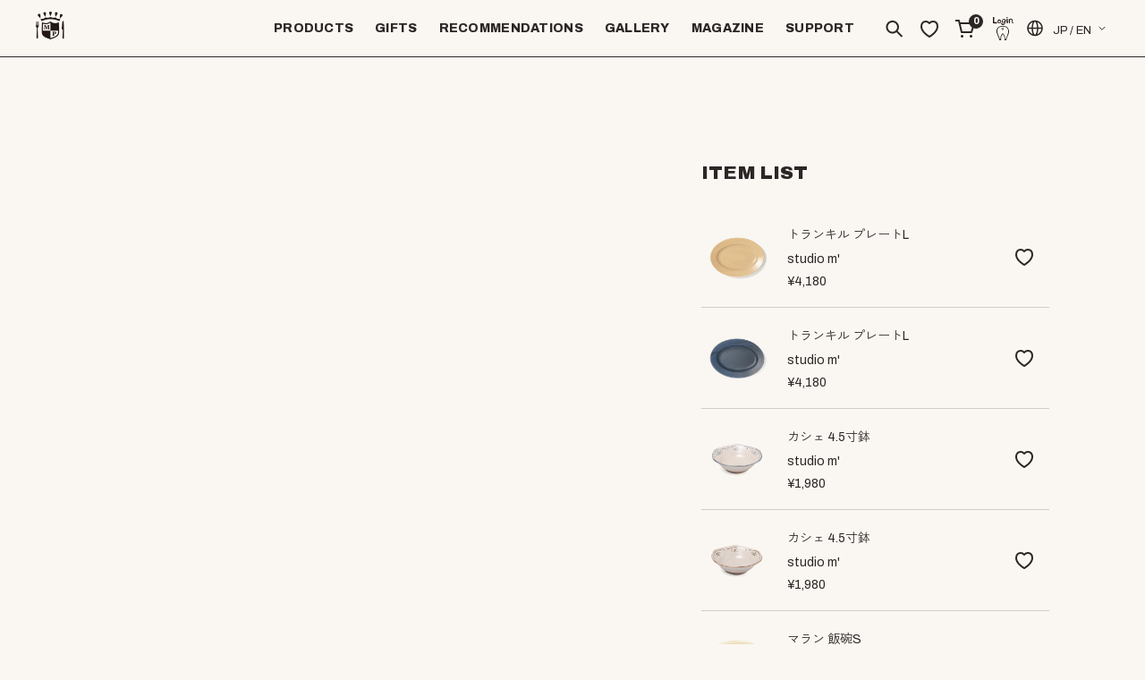

--- FILE ---
content_type: text/html; charset=utf-8
request_url: https://www.marumitsu.jp/webstore/gallery/article/?photoid=1170
body_size: 38953
content:
<p>&nbsp;</p>
<p>&nbsp;</p>

<!DOCTYPE html>
<html 

    lang="ja"
    dir="ltr"
    class=""
>
<head>

<!-- Google Tag Manager -->
<script>(function(w,d,s,l,i){w[l]=w[l]||[];w[l].push({'gtm.start':
new Date().getTime(),event:'gtm.js'});var f=d.getElementsByTagName(s)[0],
j=d.createElement(s),dl=l!='dataLayer'?'&l='+l:'';j.async=true;j.src=
'https://www.googletagmanager.com/gtm.js?id='+i+dl;f.parentNode.insertBefore(j,f);
})(window,document,'script','dataLayer','GTM-PRJSHGZW');</script>
<!-- End Google Tag Manager -->

<title>ギャラリー｜写真集 | 詳細</title>

<base href="https://www.marumitsu.jp/webstore/" />
<meta http-equiv="Content-Type" content="text/html; charset=utf-8" data-ca-mode="" />
<meta name="viewport" content="initial-scale=1.0, width=device-width" />

<meta name="description" content="" />


<meta name="keywords" content="" />
<meta name="format-detection" content="telephone=no">
<meta name="p:domain_verify" content="a416ae51aa61f5922d318f05f6e55801"/>

            <link rel="canonical" href="https://www.marumitsu.jp/webstore/gallery/article/" />
            
    <link title="English" dir="ltr" type="text/html" rel="alternate" hreflang="en" href="https://www.marumitsu.jp/webstore/gallery/article/?photoid=1170&amp;sl=en" />
    <link title="日本語" dir="ltr" type="text/html" rel="alternate" hreflang="x-default" href="https://www.marumitsu.jp/webstore/gallery/article/?photoid=1170" />
    <link title="日本語" dir="ltr" type="text/html" rel="alternate" hreflang="ja" href="https://www.marumitsu.jp/webstore/gallery/article/?photoid=1170" />





    <link href="https://www.marumitsu.jp/webstore/images/logos/165/logo-mp-sp_i28w-00.png" rel="shortcut icon" type="image/png" />


<link type="text/css" rel="stylesheet" href="https://www.marumitsu.jp/webstore/var/cache/misc/assets/design/themes/new_marumitsu/css/standalone.a396403297bce6b7bf22729845441c24.css?1762995026" />

<!--test.css-->
<link rel="stylesheet" href="https://cdn.jsdelivr.net/npm/swiper@11/swiper-bundle.min.css"/>
<link rel="stylesheet" href="https://cdn.jsdelivr.net/npm/@fancyapps/ui@5.0/dist/fancybox/fancybox.css">

<link href="/webstore/design/themes/new_marumitsu/css/all-ver2.css" type="text/css" rel="stylesheet" >

<!-- Inline script moved to the bottom of the page -->
<!-- Inline script moved to the bottom of the page -->

<!-- Inline script moved to the bottom of the page -->
<!-- Inline script moved to the bottom of the page -->
<noscript>
    <img height="1" width="1" style="display:none"
         src="https://www.facebook.com/tr?id=3439191179641204&ev=PageView&noscript=1";
    />
</noscript>

</head>

<body >
  
  <!-- Google Tag Manager (noscript) -->
<noscript><iframe src="https://www.googletagmanager.com/ns.html?id=GTM-PRJSHGZW"
height="0" width="0" style="display:none;visibility:hidden"></iframe></noscript>
<!-- End Google Tag Manager (noscript) -->
  <!-- ローディング画面 開始 -->
<div class="loading js-loading">
    <p class="lading__text">Now Loading...</p><div class="loading-box"></div>
</div>
<!-- ローディング画面 終了 -->
    
        
        <div class="ty-tygh  " id="tygh_container">

        <div id="ajax_overlay" class="ty-ajax-overlay"></div>
<div id="ajax_loading_box" class="ty-ajax-loading-box"></div>

        <div class="cm-notification-container notification-container">
 
</div>

        <div class="ty-helper-container " id="tygh_main_container">
            
                 
                
<div class="tygh-top-panel clearfix">
        <div class="container-fluid  ">
                                            
            <div class="l-header" >			                        <div class="l-header-sp hidden-desktop" >			                        <div class="l-header-sp__left">
            <ul class="c-header-sp-list">
              <li class="c-header-sp-list__item is-global-nav">
                <a href="javascript: void(0);" class="c-global-nav-sp-link"><img src="/webstore/design/themes/new_marumitsu/media/images/ver2/icon-bar.svg" alt="メニュー"></a>
              </li>
              <li class="c-header-sp-list__item is-search">
                <a href="javascript: void(0);" class="c-search-sp-link"><img src="/webstore/design/themes/new_marumitsu/media/images/ver2/icon-search.svg" alt="検索"></a>
              </li>
            </ul>
          </div><!--/.l-header-sp__left--><div class="l-header-sp__center">
<h1 class="c-header-sp-siteid">
            <a href="https://www.marumitsu.jp/webstore/" title="">
<img src="/webstore/design/themes/new_marumitsu/media/images/ver2/logo-mp-sp.png" alt="マルミツウェブストア|スタジオ エム ソボカイ|マルミツポテリ">
</a>
</h1>
          </div><div class="l-header-sp__right">
            <ul class="c-header-sp-list">
              <li class="c-header-sp-list__item is-wishlist">
<a href="javascript: void(0);" data-ca-target-id="login_block1239" class="c-account-pc__link_wish is-login" rel="nofollow">                <img src="/webstore/design/themes/new_marumitsu/media/images/ver2/icon-wishlist.svg" alt="ほしい物リスト"></a>
              </li>
              <li class="c-header-sp-list__item is-cart is-empty">
                 
    <span class="" id="cart_status_1207">        
                                    <img src="/webstore/design/themes/new_marumitsu/media/images/ver2/icon-cart.svg" alt="カート">
		<span  class="c-cart-number">0</span>
		<div class="c-cart-empty">カートは空です</div>
                    <!--cart_status_1207--></span>


             </li>
            </ul>
          </div><!--/.l-header-sp__right-->
                        </div>                                        
            <div class="l-header-pc hidden-tablet hidden-phone" >			                        <div class="l-header-pc__inner ">
                <h1 class="c-header-pc-siteid">
              <a href="/webstore/"><img src="/webstore/design/themes/new_marumitsu/media/images/ver2/logo-mp-pc.png" alt="マルミツウェブストア|スタジオ エム ソボカイ|マルミツポテリ"></a>
            </h1>
<ul class="c-product-nav-pc__list">
               <li class="c-product-nav-pc__item is-product">
                <a href="javascript: void(0);" class="c-product-nav-pc__link">PRODUCTS</a>
                <div class="c-product-local-nav-pc">

                  <div class="c-product-local-nav-pc__inner">
<ul class="c-product-local-nav-pc__list">  <li class="c-product-local-nav-pc__item"><a class="ty-text-links__a" href="./?dispatch=categories.view&category_id=1486">皿・プレート</a>
  </li>
   
  <li class="c-product-local-nav-pc__item"><a class="ty-text-links__a" href="./?dispatch=categories.view&category_id=1492">鉢・ボウル</a>
  </li>
   
  <li class="c-product-local-nav-pc__item"><a class="ty-text-links__a" href="./?dispatch=categories.view&category_id=55">飯碗・汁碗・丼</a>
  </li>
   
  <li class="c-product-local-nav-pc__item"><a class="ty-text-links__a" href="./?dispatch=categories.view&category_id=9">マグ・カップ</a>
  </li>
   
  <li class="c-product-local-nav-pc__item"><a class="ty-text-links__a" href="./?dispatch=categories.view&category_id=48">オーブンウエア</a>
  </li>
   
  <li class="c-product-local-nav-pc__item"><a class="ty-text-links__a" href="./?dispatch=categories.view&category_id=17">ポット・急須・土瓶・ピッチャー</a>
  </li>
</ul>   
<ul class="c-product-local-nav-pc__list">  <li class="c-product-local-nav-pc__item"><a class="ty-text-links__a" href="./?dispatch=categories.view&category_id=94">鍋・耐熱・とんすい</a>
  </li>
   
  <li class="c-product-local-nav-pc__item"><a class="ty-text-links__a" href="./?dispatch=categories.view&category_id=275">お重・蓋物</a>
  </li>
   
  <li class="c-product-local-nav-pc__item"><a class="ty-text-links__a" href="./?dispatch=categories.view&category_id=2">カトラリー・箸・レンゲ</a>
  </li>
   
  <li class="c-product-local-nav-pc__item"><a class="ty-text-links__a" href="./?dispatch=categories.view&category_id=28">キッチン用品</a>
  </li>
   
  <li class="c-product-local-nav-pc__item"><a class="ty-text-links__a" href="./?dispatch=categories.view&category_id=362">キッチンリネン</a>
  </li>
   
  <li class="c-product-local-nav-pc__item"><a class="ty-text-links__a" href="./?dispatch=categories.view&category_id=14">時計・その他</a>
  </li>
</ul>   

                    <ul class="c-product-local-nav-pc__list">
                     <li class="c-product-local-nav-pc__item"><a href="?dispatch=pages.view&page_id=1">全てのシリーズ</a></li>
 <li class="c-product-local-nav-pc__item"><a href="?match=all&subcats=Y&pcode_from_q=Y&pshort=Y&pfull=Y&pname=Y&pkeywords=Y&search_performed=Y&hint_q=&dispatch=products.search">全てのアイテム</a></li>
                      <li class="c-product-local-nav-pc__item"><a href="/webstore/new-products/2025aw/">2025AW新商品</a></li>
                      <li class="c-product-local-nav-pc__item"><a href="./?dispatch=categories.view&category_id=403">WEB限定商品</a></li>
 <li class="c-product-local-nav-pc__item"><a href="/webstore/web/category-1584/">スイーツセット</a></li>
                      <li class="c-product-local-nav-pc__item"><a href="./?dispatch=pages.view&page_id=23">お料理から探す</a></li>
                      <li class="c-product-local-nav-pc__item"><a href="./?dispatch=pages.view&page_id=21">デザインから探す</a></li>
<li class="c-product-local-nav-pc__item"><a href="/webstore/vol49/">イメージカタログ</a></li>

                    </ul>
                  </div><!--/.c-product-local-nav-pc__inner-->
                </div><!--/.c-product-local-nav-pc-->
              </li>

              <li class="c-product-nav-pc__item"><a href="/webstore/index.php?dispatch=pages.view&page_id=19" class="c-product-nav-pc__link">GIFTS</a></li>
              <li class="c-product-nav-pc__item"><a href="?dispatch=pages.view&page_id=47" class="c-product-nav-pc__link">RECOMMENDATIONS</a></li>
              <li class="c-product-nav-pc__item"><a href="?dispatch=pages.view&page_id=42" class="c-product-nav-pc__link">GALLERY</a></li>
              <li class="c-product-nav-pc__item"><a href="?dispatch=pages.view&page_id=22" class="c-product-nav-pc__link">MAGAZINE</a></li>
<li class="c-product-nav-pc__item is-about">
                <a href="#" class="c-product-nav-pc__link">SUPPORT</a>
                <div class="c-product-local-nav-pc" style="display: none;">
                  <div class="c-product-local-nav-pc__inner">
                    <ul class="c-product-local-nav-pc__list">
                      <li class="c-product-local-nav-pc__item"><a href="./?dispatch=pages.view&amp;page_id=27">器選び相談室</a></li>
                      
 <li class="c-product-local-nav-pc__item"><a href="https://www.marumitsu.jp/webstore/careguide/">商品のお取り扱いについて</a></li>
                      <li class="c-product-local-nav-pc__item"><a href="/webstore/?dispatch=pages.view&amp;page_id=36">よくある質問</a></li>
                      <li class="c-product-local-nav-pc__item"><a href="/webstore/?dispatch=pages.view&amp;page_id=33">お問い合わせ</a></li>
                    </ul>
                  </div>
                </div>
              </li>

             
            </ul>
           
   <ul class="c-header-icon-pc__list">
              <li class="c-header-icon-pc__item">
                <a href="javascript: void(0);" class="c-header-icon-pc__link is-search"><img src="/webstore/design/themes/new_marumitsu/media/images/ver2/icon-search.svg" alt="検索"></a>
              </li>
              <li class="c-header-icon-pc__item">
	<a href="" data-ca-target-id="login_block1239" class="c-account-pc__link_wish is-login" rel="nofollow">                <img src="/webstore/design/themes/new_marumitsu/media/images/ver2/icon-wishlist.svg" alt="ほしい物リスト"></a>
              </li>
              <li class="c-header-icon-pc__item">
                <div class="c-header-icon-pc__inner is-empty">
                 
    <span class="" id="cart_status_1339">        
                                    <img src="/webstore/design/themes/new_marumitsu/media/images/ver2/icon-cart.svg" alt="カート">
		<span  class="c-cart-number">0</span>
		<div class="c-cart-empty">カートは空です</div>
                    <!--cart_status_1339--></span>


                </div>
              </li>
              <li class="c-header-icon-pc__item is-account">
                <a href="javascript: void(0);" class="c-header-icon-pc__link"><img src="/webstore/design/themes/new_marumitsu/media/images/ver2/icon-user_notlogin2.svg" alt="ユーザー"></a>
 
<div class="c-account-pc ">
  <div class="c-account-pc__inner">
        <figure class="c-account-pc__icon"> <img src="/webstore/design/themes/new_marumitsu/media/images/ver2/icon-user_notlogin2.svg" alt="ユーザー"> </figure>
    	      
    	  	  <div class="c-account-pc__body">
      <dl class="c-account-pc__user">
        
                                             <dd class="c-account-pc__description p-aisatsu">こんばんは</dd>
      </dl>
  </div>
	    </div><!--/.c-account-pc__inner-->
	
	
	<ul class="c-account-pc__list">
  <li class="c-account-pc__item"><a href="https://www.marumitsu.jp/webstore/login/?return_url=index.php%3Fphotoid%3D1170%26dispatch%3Dpages.view%26page_id%3D43" data-ca-target-id="login_block1339" class="c-account-pc__link is-login  ty-btn ty-btn__secondary" rel="nofollow">ログイン</a></li>
  <li class="c-account-pc__item"><a href="https://www.marumitsu.jp/webstore/profiles-add/" rel="nofollow" class="c-account-pc__link is-entry ty-btn ty-btn__primary">会員登録</a></li>
	</ul>
	
</div>



    
    

    

     
<!--account_info_1339-->


              </li>
            </ul>

            <ul class="c-footer-lang header_lang">
              <li class="c-footer-lang__item header_lang__item">
                <a href="javascript: void(0);" class="c-footer-lang__link is-dropdown"><img src="/webstore/design/themes/new_marumitsu/media/images/ver2/icon-lang.svg" alt="言語" class="c-global-nav-sp-lang__icon">JP / EN</a>
              </li>
            </ul>

                    </div>
                        </div>
                        </div>                                        
            			                        <div class="l-page-overlay hidden-desktop" data-disabled-scroll>
</div><!--/.l-page-overlay-->
                                                                
            <div class="hidden-desktop l-global-nav-sp" >			                        <div class="c-btn-global-nav-sp-close">
<a href="javascript: void(0);" class="c-btn-global-nav-sp-close__link"><img src="/webstore/design/themes/new_marumitsu/media/images/ver2/icon-close.svg" alt="閉じる"></a>
</div>
                                                                
            <div class="l-global-nav-sp__inner" >			                        <ul class="c-notice-sp">
            <li class="c-notice-sp__item">平日12時までのご注文で当日出荷いたします。>></li>
            <li class="c-notice-sp__item"><a href="javascript: void(0);" data-id="shipping" class="c-notice-sp__link js-popup-anker">スケジュール</a></li>
          </ul>
                                                                
            <div class="l-global-nav-sp__pager" >			                        <!--ちっちゃい-->

<div id="account_info_1227" class="c-account-sp ">
	<div  class="c-account-sp__inner">
	     <figure class="c-account-sp__icon">
        <img src="webstore/design/themes/new_marumitsu/media/images/ver2/icon-user_notlogin2.svg" alt="ユーザー">
    </figure>
        	
    <ul class="ty-account-info c-account-sp__body">
        
                        			 	 <dl class="c-account-sp__user">
                  
                                                                             <dd class="c-account-sp__description p-aisatsu">こんばんは</dd>
                </dl>
			 </div><!--/c-account-sp__inner-->
            		                        
                        
        


	  	</ul>


    
    
    
    
        		    <ul class="c-account-sp__list">
              <li class="c-account-sp__item"><a href="https://www.marumitsu.jp/webstore/login/?return_url=index.php%3Fphotoid%3D1170%26dispatch%3Dpages.view%26page_id%3D43" data-ca-target-id="login_block1227" class="c-account-sp__link is-login  ty-btn ty-btn__secondary" rel="nofollow">ログイン</a></li>
              <li class="c-account-sp__item"><a href="https://www.marumitsu.jp/webstore/profiles-add/" rel="nofollow" class="c-account-sp__link is-entry ty-btn ty-btn__primary">会員登録</a></li>
            </ul>
		
            
    

    
<!--account_info_1227--></div><div class="c-global-nav-sp ">
                <ul class="c-global-nav-sp__list">
	<li class="c-global-nav-sp__item">
	<a href="javascript: void(0);" class="c-global-nav-sp__link is-dropdown">カテゴリーで探す</a>
		
<ul class="ty-text-links c-local-nav-sp">
        <li class="c-local-nav-sp__item ty-text-links__item ty-level-0">
        <a class="ty-text-links__a"
           href="https://www.marumitsu.jp/webstore/plate-ja/"
        >
            皿・プレート
        </a>
    </li>
        <li class="c-local-nav-sp__item ty-text-links__item ty-level-0">
        <a class="ty-text-links__a"
           href="https://www.marumitsu.jp/webstore/bowls-/"
        >
            鉢・ボウル
        </a>
    </li>
        <li class="c-local-nav-sp__item ty-text-links__item ty-level-0">
        <a class="ty-text-links__a"
           href="https://www.marumitsu.jp/webstore/bowls-all/"
        >
            飯碗・汁碗・丼
        </a>
    </li>
        <li class="c-local-nav-sp__item ty-text-links__item ty-level-0">
        <a class="ty-text-links__a"
           href="https://www.marumitsu.jp/webstore/cup/"
        >
            マグ・カップ
        </a>
    </li>
        <li class="c-local-nav-sp__item ty-text-links__item ty-level-0">
        <a class="ty-text-links__a"
           href="https://www.marumitsu.jp/webstore/ovenware/"
        >
            オーブンウエア
        </a>
    </li>
        <li class="c-local-nav-sp__item ty-text-links__item ty-level-0">
        <a class="ty-text-links__a"
           href="https://www.marumitsu.jp/webstore/others/"
        >
            ポット・急須・土瓶・ピッチャー
        </a>
    </li>
        <li class="c-local-nav-sp__item ty-text-links__item ty-level-0">
        <a class="ty-text-links__a"
           href="https://www.marumitsu.jp/webstore/earthenware-pot/"
        >
            鍋・耐熱・とんすい
        </a>
    </li>
        <li class="c-local-nav-sp__item ty-text-links__item ty-level-0">
        <a class="ty-text-links__a"
           href="https://www.marumitsu.jp/webstore/box-lid/"
        >
            お重・蓋物
        </a>
    </li>
        <li class="c-local-nav-sp__item ty-text-links__item ty-level-0">
        <a class="ty-text-links__a"
           href="https://www.marumitsu.jp/webstore/cutlery/"
        >
            カトラリー・箸・レンゲ
        </a>
    </li>
        <li class="c-local-nav-sp__item ty-text-links__item ty-level-0">
        <a class="ty-text-links__a"
           href="https://www.marumitsu.jp/webstore/kitchentools/"
        >
            キッチン用品
        </a>
    </li>
        <li class="c-local-nav-sp__item ty-text-links__item ty-level-0">
        <a class="ty-text-links__a"
           href="https://www.marumitsu.jp/webstore/cloth/"
        >
            キッチンリネン
        </a>
    </li>
        <li class="c-local-nav-sp__item ty-text-links__item ty-level-0">
        <a class="ty-text-links__a"
           href="https://www.marumitsu.jp/webstore/interior/"
        >
            時計・その他
        </a>
    </li>
    </ul>
</li>
</ul>

                    </div><ul class="c-global-nav-sp__list">
<li class="c-global-nav-sp__item"><a href="?dispatch=pages.view&amp;page_id=1">全てのシリーズ</a></li>
 <li class="c-global-nav-sp__item"><a href="?match=all&subcats=Y&pcode_from_q=Y&pshort=Y&pfull=Y&pname=Y&pkeywords=Y&search_performed=Y&hint_q=&dispatch=products.search">全てのアイテム</a></li>
 <li class="c-global-nav-sp__item"><a href="/webstore/new-products/2025aw/">2025AW新商品</a></li>
 <li class="c-global-nav-sp__item"><a href="./?dispatch=categories.view&amp;category_id=403">WEB限定商品</a></li>
 <li class="c-global-nav-sp__item"><a href="/webstore/web/category-1584/">スイーツセット</a></li>
 <li class="c-global-nav-sp__item"><a href="./?dispatch=pages.view&amp;page_id=23">お料理から探す</a></li>
 <li class="c-global-nav-sp__item"><a href="./?dispatch=pages.view&amp;page_id=21">デザインから探す</a></li>
<li class="c-global-nav-sp__item"><a href="/webstore/vol49/">イメージカタログ</a></li>
</ul> 
 <ul class="c-global-nav-sp__list">
              <li class="c-global-nav-sp__item"><a href="/webstore/index.php?dispatch=pages.view&page_id=19">ギフト</a></li>
              <li class="c-global-nav-sp__item"><a href="?dispatch=pages.view&page_id=47">おすすめ</a></li>
              <li class="c-global-nav-sp__item"><a href="?dispatch=pages.view&page_id=42">コーディネートギャラリー</a></li>
              <li class="c-global-nav-sp__item"><a href="?dispatch=pages.view&page_id=22">マガジン</a></li>
            </ul>
            <ul class="c-global-nav-sp__list">
              <li class="c-global-nav-sp__item"><a href="./?dispatch=pages.view&page_id=38">MARUMITSU POTERIEについて</a></li>
              <li class="c-global-nav-sp__item"><a href="./?dispatch=pages.view&page_id=4">店舗一覧</a></li>
              <li class="c-global-nav-sp__item"><a href="./?dispatch=pages.view&page_id=29">ニュース</a></li>
 <li class="c-global-nav-sp__item"><a href="/pricelist/" target="_brank">価格改定について</a></li>
            </ul>
            <ul class="c-global-nav-sp__list">
              <li class="c-global-nav-sp__item"><a href="./?dispatch=pages.view&page_id=27">器選び相談室</a></li>
              
<li class="c-global-nav-sp__item"><a href="https://www.marumitsu.jp/webstore/careguide/">製品のお取り扱い</a></li>
              <li class="c-global-nav-sp__item">
                <a href="javascript: void(0);" class="c-global-nav-sp__link is-dropdown">お問い合わせ</a>
                <ul class="c-local-nav-sp">
                  <li class="c-local-nav-sp__item"><a href="./?dispatch=pages.view&page_id=33">お客様お問い合わせ</a></li>
                  <li class="c-local-nav-sp__item"><a href="https://pro.marumitsu.jp/index.php?dispatch=pages.view&page_id=25" target="_brank">小売店関係者様向けお問い合わせ</a></li>
                  <li class="c-local-nav-sp__item"><a href="https://pro.marumitsu.jp/index.php?dispatch=pages.view&page_id=25" target="_brank">飲食店関係者様向けお問い合わせ</a></li>
                </ul>
              </li>
              <li class="c-global-nav-sp__item">
                <a href="javascript: void(0);" class="c-global-nav-sp__link is-dropdown">ショッピングご利用ガイド</a>
                <ul class="c-local-nav-sp">
                  <li class="c-local-nav-sp__item"><a href="./?dispatch=pages.view&page_id=26">ショッピングご利用ガイド</a></li>
                  <li class="c-local-nav-sp__item"><a href="./?dispatch=pages.view&page_id=26#an-touroku">会員登録・ポイントについて</a></li>
                  <li class="c-local-nav-sp__item"><a href="./?dispatch=pages.view&page_id=26#an-pay">お支払いについて</a></li>
                  <li class="c-local-nav-sp__item"><a href="./?dispatch=pages.view&page_id=26#an-delivery">発送納品について</a></li>
                  <li class="c-local-nav-sp__item"><a href="./?dispatch=pages.view&page_id=26#an-henpin">返品について</a></li>
                  <li class="c-local-nav-sp__item"><a href="./?dispatch=pages.view&page_id=26#an-return">領収書について</a></li>
                  <li class="c-local-nav-sp__item"><a href="./?dispatch=pages.view&page_id=19#wrapping">ラッピング・のしについて</a></li>
                  <!--<li class="c-local-nav-sp__item"><a href="#">よくあるご質問</a></li>-->
                </ul>
              </li>
            </ul><ul class="c-global-nav-sp-lang">
              <li class="c-global-nav-sp-lang__item">
                <a href="javascript: void(0);" class="c-global-nav-sp-lang__link is-dropdown"><img src="/webstore/design/themes/new_marumitsu/media/images/ver2/icon-lang.svg" alt="言語" class="c-global-nav-sp-lang__icon">JP / EN</a>
              </li>
            </ul>
                        </div>
                        </div>
                        </div>                                        
            			                        <div class="l-container-overlay"  data-disabled-scroll>
</div><!--/.l-container-overlay--><div class="l-login-popup">	
<div class="l-login-popup__inner">	
<div class="l-login-popup__close">	
<a href="javascript: void(0);" class="l-login-popup__close-link"><img src="/webstore/design/themes/new_marumitsu/media/images/ver2/icon-close.svg" alt="閉じる"></a>	
</div><!--/.l-login-popup__close-->	
<section class="l-login">
<h1 class="c-login-title">LOGIN</h1>




    <div id="popup_original_login_popup_form_container">
        
   <form name="popup_original_form" action="https://www.marumitsu.jp/webstore/" method="post" class="cm-ajax cm-ajax-full-render">
                    <input type="hidden" name="result_ids" value="popup_original_login_popup_form_container" />
            <input type="hidden" name="login_block_id" value="popup_original" />
            <input type="hidden" name="quick_login" value="1" />
        
        <input type="hidden" name="return_url" value="index.php?photoid=1170&amp;dispatch=pages.view&amp;page_id=43" />
        <input type="hidden" name="redirect_url" value="index.php?photoid=1170&amp;dispatch=pages.view&amp;page_id=43" />

                
        

        
		<div class="l-login-group ty-control-group">
            <label for="login_popup_original" class="l-login-group__label ty-login__filed-label ty-control-group__label cm-required cm-trim cm-email">MAIL ADDRESS</label>
            <input type="text" id="login_popup_original" name="user_login" size="30" value="" class="l-login-group__input ty-login__input cm-focus" />
        </div>

        				
		<div class="ty-control-group ty-password-forgot l-login-group">
			  <label class="l-login-group__label ty-login__filed-label ty-control-group__label ty-password-forgot__label cm-required" for="psw_popup_original">PASSWORD</label>
                <div class="p-password">
					        <input type="password" id="psw_popup_original" name="password" size="" value="" class="ty-login__input p-password__input" maxlength="32" />
                  <div class="p-password__icon"></div>
                </div>
			
			 <p class="p-forgot-password"><a href="https://www.marumitsu.jp/webstore/index.php?dispatch=auth.recover_password" class="ty-password-forgot__a p-forgot-password__link"  tabindex="5">パスワードをお忘れの方はこちら</a></p>
        </div>

                    
            
        
        

        
        
	          <div class="l-login-group">
                <button type="submit" name="dispatch[auth.login]" class="c-btn-login">ログイン</button>
              </div>
            
        

    <input type="hidden" name="security_hash" class="cm-no-hide-input" value="23716627fa01e0e5ddcf29d11440daee" /></form>


    <!--popup_original_login_popup_form_container--></div>

</section>	
          <section class="l-entry">
            
            <div class="l-entry__button">
              <a href="https://www.marumitsu.jp/webstore/profiles-add/" class="l-entry__link">新規会員登録</a>
            </div>
            <p class="l-entry__text">会員になると便利でお得にご利用いただけます。</p>
            <dl class="c-entry-list">
              <dt class="c-entry-list__item is-wishlist">お気に入り</dt>
              <dt class="c-entry-list__item is-point">ポイントの利用</dt>
              <dt class="c-entry-list__item is-shipping">購入手続きが便利に</dt>
              <dt class="c-entry-list__item is-input">情報をいち早くメールでお届け！</dt>
            </dl>
          </section>
        </div><!--/.l-login-popup__inner-->
      </div><!--/.l-login-popup-->

<div class="l-lang-popup">	
<ul class="c-lang-popup__list">


    <li class="c-lang-popup__item">
                                                            <a href="index.php?photoid=1170&amp;dispatch=pages.view&amp;page_id=43&amp;sl=en&amp;currency=USD"
               title="言語の変更"
               class="ty-languages__item 
                      c-lang-popup__link ty-select-block__list-a"
               rel="nofollow">
               <span class="c-lang-popup__read">English</span>
            </a>
                                                            <a href="index.php?photoid=1170&amp;dispatch=pages.view&amp;page_id=43&amp;sl=ja&amp;currency=JPY"
               title="言語の変更"
               class="ty-languages__item is-selected 
                      c-lang-popup__link ty-select-block__list-a"
               rel="nofollow">
               <span class="c-lang-popup__read">日本語</span>
            </a>
            </li>
</ul>	
</div><!--/.l-lang-popup--><div class="l-contents-overlay"  data-disabled-scroll>
      </div><!--/.l-contents-overlay-->
                                                                
            			                        <div class="l-notice-popup ">
                     <div class="l-notice-popup">
        <div class="l-notice-popup__inner">
          <div class="l-notice-popup__close">
            <a href="javascript: void(0);" class="c-notice-popup__close-link"><img src="/webstore/design/themes/new_marumitsu/media/images/ver2/icon-close.svg" alt="閉じる"></a>
          </div><!--/.l-login-popup__close-->
          <div class="l-notice-popup__scroller">
          </div><!--/.l-notice-popup__scroller-->
        </div><!--/.l-notice-popup__inner-->
      </div><!--/.l-notice-popup-->
                <article data-id="shipping" class="js-popup-html">
        <section class="c-popup-section">
          <h3 class="c-popup-title">当日発送について</h3>
          <p class="c-popup-text">
以下の条件に該当するご注文を当日配送いたします。<br>
・平日(営業日)の12時までにご注文が完了。
<br>・ご注文いただいた商品の在庫がすべてある場合。
<br>・お支払方法がクレジットカード決済か代引きの場合。
<br>
※受注状況や確認事項の有無などにより、お時間をいただく場合がございます。<br>
※12時以降のご注文は最短で発送いたします。
          </p>
        </section>
        <section class="c-popup-section">
          <h3 class="c-popup-title">定休日のご案内</h3>
          <p class="c-popup-text">
            土日祝日、お盆、年末年始などは出荷業務をお休みいたします。<br>

          </p>
        </section>
      </article>

                    </div>
                                                                
            <div class="l-search" >			                        <div class="ty-search-block l-search__inner">
    <form action="https://www.marumitsu.jp/webstore/" name="search_form" method="get" class="c-search-form">
        <input type="hidden" name="match" value="all" />
        <input type="hidden" name="subcats" value="Y" />
        <input type="hidden" name="pcode_from_q" value="Y" />
        <input type="hidden" name="pshort" value="Y" />
        <input type="hidden" name="pfull" value="Y" />
        <input type="hidden" name="pname" value="Y" />
        <input type="hidden" name="pkeywords" value="Y" />
        <input type="hidden" name="search_performed" value="Y" />

        


        <label class="c-search-form__label"><input type="text" name="q" value="" id="search_input" class="ty-search-block__input cm-hint c-search-form__input" placeholder="商品検索"/></label><button  class="c-search-form__button" type="submit"></button>
<input type="hidden" name="dispatch" value="products.search" />
        
    <input type="hidden" name="security_hash" class="cm-no-hide-input" value="23716627fa01e0e5ddcf29d11440daee" /></form>
</div><div class="ty-search-block l-search__inner">
<h3 class="p-search__title">PRODUCT</h3>
<div class="l-search__cate">
<ul class="c-product-local-nav-pc__list">  <li class="c-product-local-nav-pc__item"><a class="ty-text-links__a" href="./?dispatch=categories.view&category_id=1486">皿・プレート</a>
  </li>
   
  <li class="c-product-local-nav-pc__item"><a class="ty-text-links__a" href="./?dispatch=categories.view&category_id=1492">鉢・ボウル</a>
  </li>
   
  <li class="c-product-local-nav-pc__item"><a class="ty-text-links__a" href="./?dispatch=categories.view&category_id=55">飯碗・汁碗・丼</a>
  </li>
   
  <li class="c-product-local-nav-pc__item"><a class="ty-text-links__a" href="./?dispatch=categories.view&category_id=9">マグ・カップ</a>
  </li>
   
  <li class="c-product-local-nav-pc__item"><a class="ty-text-links__a" href="./?dispatch=categories.view&category_id=48">オーブンウエア</a>
  </li>
   
  <li class="c-product-local-nav-pc__item"><a class="ty-text-links__a" href="./?dispatch=categories.view&category_id=17">ポット・急須・土瓶・ピッチャー</a>
  </li>
</ul>   
<ul class="c-product-local-nav-pc__list">  <li class="c-product-local-nav-pc__item"><a class="ty-text-links__a" href="./?dispatch=categories.view&category_id=94">鍋・耐熱・とんすい</a>
  </li>
   
  <li class="c-product-local-nav-pc__item"><a class="ty-text-links__a" href="./?dispatch=categories.view&category_id=275">お重・蓋物</a>
  </li>
   
  <li class="c-product-local-nav-pc__item"><a class="ty-text-links__a" href="./?dispatch=categories.view&category_id=2">カトラリー・箸・レンゲ</a>
  </li>
   
  <li class="c-product-local-nav-pc__item"><a class="ty-text-links__a" href="./?dispatch=categories.view&category_id=28">キッチン用品</a>
  </li>
   
  <li class="c-product-local-nav-pc__item"><a class="ty-text-links__a" href="./?dispatch=categories.view&category_id=362">キッチンリネン</a>
  </li>
   
  <li class="c-product-local-nav-pc__item"><a class="ty-text-links__a" href="./?dispatch=categories.view&category_id=14">時計・その他</a>
  </li>
</ul>   
 <ul class="c-product-local-nav-pc__list">
                      
 <li class="c-product-local-nav-pc__item"><a href="?match=all&subcats=Y&pcode_from_q=Y&pshort=Y&pfull=Y&pname=Y&pkeywords=Y&search_performed=Y&hint_q=&dispatch=products.search">全てのアイテム</a></li>
<li class="c-product-local-nav-pc__item"><a href="/webstore/new-products/2025aw/" target="_brank">2025AW新商品</a></li>
                      
                      <li class="c-product-local-nav-pc__item"><a href="./?dispatch=categories.view&category_id=403">WEB限定商品</a></li>
                      <li class="c-product-local-nav-pc__item"><a href="./?dispatch=pages.view&page_id=23">お料理から探す</a></li>
                      <li class="c-product-local-nav-pc__item"><a href="./?dispatch=pages.view&page_id=21">デザインから探す</a></li>
<li class="c-product-local-nav-pc__item"><a href="/webstore/vol49">イメージカタログ</a></li>
                    </ul>
</div></div>
                        </div>
                            
    </div>

</div>


<div class="tygh-content clearfix">
        <div class="container-fluid  l-content">
                                            
                                        
            <div class="main-content-grid" >			                        <main class="l-content">
    <article class="l-gallery-detail">
        <figure class="p-gallery-detail-image"> <img class="img-cover" src="https://pro.marumitsu.jp/contents_image/gallery/240327_1302_895.JPG" alt="" title=""> </figure>
        <section class="l-gallery-detail-item">
            <h2 class="p-gallery-detail-item__title">ITEM LIST</h2>

                        <div class="l-gallery-detail-item-row">
                <figure class="p-gallery-detail-item-col__image"> <a href="./?dispatch=products.view&product_id=2963" class="p-gallery-detail-item-col__link"> <img src="/webstore/images/thumbnails/300/300/detailed/163/tranquille_l_car_up-min.png" alt="" class="img-cover"> </a> </figure>
                <dl class="p-gallery-detail-item-col__define">
                    <dt class="p-gallery-detail-item-col__name">トランキル プレートL</dt>
                    <dd class="p-gallery-detail-item-col__brand">studio m&#039;</dd>
                    
                    <dd class="p-gallery-detail-item-col__price">
                                            ¥4,180
                                        </dd>
                </dl>
                
                <form class="cm-ajax" action="index.php" method="post">
                    <input type="hidden" name="dispatch" value="wishlist.add">
                    <input type="hidden" name="product_data[2963][product_id]" value="2963">
                    <input type="hidden" name="result_ids" value="">
                    <input type="hidden" name="redirect_url" value="https://www.marumitsu.jp/webstore/gallery/article/?photoid=1170">
                    
                    <p class="l-product-detail-cart__item is-wishlist">
                                                                        <button type="submit" class="p-product-detail-cart-wishlist " title="ほしい物リストに追加"></button>
                    </p>
                    <!-- Inline script moved to the bottom of the page -->
                <input type="hidden" name="security_hash" class="cm-no-hide-input" value="23716627fa01e0e5ddcf29d11440daee" /></form>
            </div>
                       <div class="l-gallery-detail-item-row">
                <figure class="p-gallery-detail-item-col__image"> <a href="./?dispatch=products.view&product_id=2964" class="p-gallery-detail-item-col__link"> <img src="/webstore/images/thumbnails/300/300/detailed/163/tranquille_l_bl_up-min.png" alt="" class="img-cover"> </a> </figure>
                <dl class="p-gallery-detail-item-col__define">
                    <dt class="p-gallery-detail-item-col__name">トランキル プレートL</dt>
                    <dd class="p-gallery-detail-item-col__brand">studio m&#039;</dd>
                    
                    <dd class="p-gallery-detail-item-col__price">
                                            ¥4,180
                                        </dd>
                </dl>
                
                <form class="cm-ajax" action="index.php" method="post">
                    <input type="hidden" name="dispatch" value="wishlist.add">
                    <input type="hidden" name="product_data[2964][product_id]" value="2964">
                    <input type="hidden" name="result_ids" value="">
                    <input type="hidden" name="redirect_url" value="https://www.marumitsu.jp/webstore/gallery/article/?photoid=1170">
                    
                    <p class="l-product-detail-cart__item is-wishlist">
                                                                        <button type="submit" class="p-product-detail-cart-wishlist " title="ほしい物リストに追加"></button>
                    </p>
                    <!-- Inline script moved to the bottom of the page -->
                <input type="hidden" name="security_hash" class="cm-no-hide-input" value="23716627fa01e0e5ddcf29d11440daee" /></form>
            </div>
                       <div class="l-gallery-detail-item-row">
                <figure class="p-gallery-detail-item-col__image"> <a href="./?dispatch=products.view&product_id=3936" class="p-gallery-detail-item-col__link"> <img src="/webstore/images/thumbnails/300/300/detailed/158/cachet-45_gosu_fro-min_jjvl-7j.png" alt="" class="img-cover"> </a> </figure>
                <dl class="p-gallery-detail-item-col__define">
                    <dt class="p-gallery-detail-item-col__name">カシェ 4.5寸鉢</dt>
                    <dd class="p-gallery-detail-item-col__brand">studio m&#039;</dd>
                    
                    <dd class="p-gallery-detail-item-col__price">
                                            ¥1,980
                                        </dd>
                </dl>
                
                <form class="cm-ajax" action="index.php" method="post">
                    <input type="hidden" name="dispatch" value="wishlist.add">
                    <input type="hidden" name="product_data[3936][product_id]" value="3936">
                    <input type="hidden" name="result_ids" value="">
                    <input type="hidden" name="redirect_url" value="https://www.marumitsu.jp/webstore/gallery/article/?photoid=1170">
                    
                    <p class="l-product-detail-cart__item is-wishlist">
                                                                        <button type="submit" class="p-product-detail-cart-wishlist " title="ほしい物リストに追加"></button>
                    </p>
                    <!-- Inline script moved to the bottom of the page -->
                <input type="hidden" name="security_hash" class="cm-no-hide-input" value="23716627fa01e0e5ddcf29d11440daee" /></form>
            </div>
                       <div class="l-gallery-detail-item-row">
                <figure class="p-gallery-detail-item-col__image"> <a href="./?dispatch=products.view&product_id=3937" class="p-gallery-detail-item-col__link"> <img src="/webstore/images/thumbnails/300/300/detailed/158/cachet-45_sabi_fro-min.png" alt="" class="img-cover"> </a> </figure>
                <dl class="p-gallery-detail-item-col__define">
                    <dt class="p-gallery-detail-item-col__name">カシェ 4.5寸鉢</dt>
                    <dd class="p-gallery-detail-item-col__brand">studio m&#039;</dd>
                    
                    <dd class="p-gallery-detail-item-col__price">
                                            ¥1,980
                                        </dd>
                </dl>
                
                <form class="cm-ajax" action="index.php" method="post">
                    <input type="hidden" name="dispatch" value="wishlist.add">
                    <input type="hidden" name="product_data[3937][product_id]" value="3937">
                    <input type="hidden" name="result_ids" value="">
                    <input type="hidden" name="redirect_url" value="https://www.marumitsu.jp/webstore/gallery/article/?photoid=1170">
                    
                    <p class="l-product-detail-cart__item is-wishlist">
                                                                        <button type="submit" class="p-product-detail-cart-wishlist " title="ほしい物リストに追加"></button>
                    </p>
                    <!-- Inline script moved to the bottom of the page -->
                <input type="hidden" name="security_hash" class="cm-no-hide-input" value="23716627fa01e0e5ddcf29d11440daee" /></form>
            </div>
                       <div class="l-gallery-detail-item-row">
                <figure class="p-gallery-detail-item-col__image"> <a href="./?dispatch=products.view&product_id=2694" class="p-gallery-detail-item-col__link"> <img src="/webstore/images/thumbnails/300/300/detailed/161/maran_sho_ye_fr-min.png" alt="" class="img-cover"> </a> </figure>
                <dl class="p-gallery-detail-item-col__define">
                    <dt class="p-gallery-detail-item-col__name">マラン 飯碗S</dt>
                    <dd class="p-gallery-detail-item-col__brand">studio m&#039;</dd>
                    
                    <dd class="p-gallery-detail-item-col__price">
                                            ¥1,870
                                        </dd>
                </dl>
                
                <form class="cm-ajax" action="index.php" method="post">
                    <input type="hidden" name="dispatch" value="wishlist.add">
                    <input type="hidden" name="product_data[2694][product_id]" value="2694">
                    <input type="hidden" name="result_ids" value="">
                    <input type="hidden" name="redirect_url" value="https://www.marumitsu.jp/webstore/gallery/article/?photoid=1170">
                    
                    <p class="l-product-detail-cart__item is-wishlist">
                                                                        <button type="submit" class="p-product-detail-cart-wishlist " title="ほしい物リストに追加"></button>
                    </p>
                    <!-- Inline script moved to the bottom of the page -->
                <input type="hidden" name="security_hash" class="cm-no-hide-input" value="23716627fa01e0e5ddcf29d11440daee" /></form>
            </div>
                       <div class="l-gallery-detail-item-row">
                <figure class="p-gallery-detail-item-col__image"> <a href="./?dispatch=products.view&product_id=2975" class="p-gallery-detail-item-col__link"> <img src="/webstore/images/thumbnails/300/300/detailed/158/every_shiru_br_fr-min_119u-h6.png" alt="" class="img-cover"> </a> </figure>
                <dl class="p-gallery-detail-item-col__define">
                    <dt class="p-gallery-detail-item-col__name">エブリデイ 汁碗</dt>
                    <dd class="p-gallery-detail-item-col__brand">studio m&#039;</dd>
                    
                    <dd class="p-gallery-detail-item-col__price">
                                            ¥1,760
                                        </dd>
                </dl>
                
                <form class="cm-ajax" action="index.php" method="post">
                    <input type="hidden" name="dispatch" value="wishlist.add">
                    <input type="hidden" name="product_data[2975][product_id]" value="2975">
                    <input type="hidden" name="result_ids" value="">
                    <input type="hidden" name="redirect_url" value="https://www.marumitsu.jp/webstore/gallery/article/?photoid=1170">
                    
                    <p class="l-product-detail-cart__item is-wishlist">
                                                                        <button type="submit" class="p-product-detail-cart-wishlist " title="ほしい物リストに追加"></button>
                    </p>
                    <!-- Inline script moved to the bottom of the page -->
                <input type="hidden" name="security_hash" class="cm-no-hide-input" value="23716627fa01e0e5ddcf29d11440daee" /></form>
            </div>
                       <div class="l-gallery-detail-item-row">
                <figure class="p-gallery-detail-item-col__image"> <a href="./?dispatch=products.view&product_id=2973" class="p-gallery-detail-item-col__link"> <img src="/webstore/images/thumbnails/300/300/detailed/158/every_shiru_bl_fr-min.png" alt="" class="img-cover"> </a> </figure>
                <dl class="p-gallery-detail-item-col__define">
                    <dt class="p-gallery-detail-item-col__name">エブリデイ 汁碗</dt>
                    <dd class="p-gallery-detail-item-col__brand">studio m&#039;</dd>
                    
                    <dd class="p-gallery-detail-item-col__price">
                                            ¥1,760
                                        </dd>
                </dl>
                
                <form class="cm-ajax" action="index.php" method="post">
                    <input type="hidden" name="dispatch" value="wishlist.add">
                    <input type="hidden" name="product_data[2973][product_id]" value="2973">
                    <input type="hidden" name="result_ids" value="">
                    <input type="hidden" name="redirect_url" value="https://www.marumitsu.jp/webstore/gallery/article/?photoid=1170">
                    
                    <p class="l-product-detail-cart__item is-wishlist">
                                                                        <button type="submit" class="p-product-detail-cart-wishlist " title="ほしい物リストに追加"></button>
                    </p>
                    <!-- Inline script moved to the bottom of the page -->
                <input type="hidden" name="security_hash" class="cm-no-hide-input" value="23716627fa01e0e5ddcf29d11440daee" /></form>
            </div>
                       <div class="l-gallery-detail-item-row">
                <figure class="p-gallery-detail-item-col__image"> <a href="./?dispatch=products.view&product_id=3921" class="p-gallery-detail-item-col__link"> <img src="/webstore/images/thumbnails/300/300/detailed/166/carreau_bl_fr-min.png" alt="" class="img-cover"> </a> </figure>
                <dl class="p-gallery-detail-item-col__define">
                    <dt class="p-gallery-detail-item-col__name">カロー 箸置き</dt>
                    <dd class="p-gallery-detail-item-col__brand">studio m&#039;</dd>
                    
                    <dd class="p-gallery-detail-item-col__price">
                                            ¥660
                                        </dd>
                </dl>
                
                <form class="cm-ajax" action="index.php" method="post">
                    <input type="hidden" name="dispatch" value="wishlist.add">
                    <input type="hidden" name="product_data[3921][product_id]" value="3921">
                    <input type="hidden" name="result_ids" value="">
                    <input type="hidden" name="redirect_url" value="https://www.marumitsu.jp/webstore/gallery/article/?photoid=1170">
                    
                    <p class="l-product-detail-cart__item is-wishlist">
                                                                        <button type="submit" class="p-product-detail-cart-wishlist " title="ほしい物リストに追加"></button>
                    </p>
                    <!-- Inline script moved to the bottom of the page -->
                <input type="hidden" name="security_hash" class="cm-no-hide-input" value="23716627fa01e0e5ddcf29d11440daee" /></form>
            </div>
            
            <!--/.l-gallery-detail-item-row--> 
        </section>
       </article>
    <aside class="l-gallery-more">
        <h2 class="p-gallery-more__title">MORE TO EXPLORE</h2>
        <ul class="p-gallery-body__list">
                        <li class="p-gallery-body__item">
              <a href="./?dispatch=pages.view&page_id=43&photoid=437" class="p-gallery-body__link"><img src="https://pro.marumitsu.jp/contents_image/gallery/221111_2056_1481111_2059_rsize.jpg" alt="" class="img-cover" loading="lazy"></a>
            </li>
                        <li class="p-gallery-body__item">
              <a href="./?dispatch=pages.view&page_id=43&photoid=571" class="p-gallery-body__link"><img src="https://pro.marumitsu.jp/contents_image/gallery/221201_2108_8781201_2110_rsize.jpg" alt="" class="img-cover" loading="lazy"></a>
            </li>
                        <li class="p-gallery-body__item">
              <a href="./?dispatch=pages.view&page_id=43&photoid=800" class="p-gallery-body__link"><img src="https://pro.marumitsu.jp/contents_image/gallery/231129_1230_4111129_1225_rsize.jpg" alt="" class="img-cover" loading="lazy"></a>
            </li>
                        <li class="p-gallery-body__item">
              <a href="./?dispatch=pages.view&page_id=43&photoid=837" class="p-gallery-body__link"><img src="https://pro.marumitsu.jp/contents_image/gallery/231130_1210_241130_1201_rsize.jpg" alt="" class="img-cover" loading="lazy"></a>
            </li>
                        <li class="p-gallery-body__item">
              <a href="./?dispatch=pages.view&page_id=43&photoid=1169" class="p-gallery-body__link"><img src="https://pro.marumitsu.jp/contents_image/gallery/240327_1259_720327_1325_rsize.JPG" alt="" class="img-cover" loading="lazy"></a>
            </li>
                        <li class="p-gallery-body__item">
              <a href="./?dispatch=pages.view&page_id=43&photoid=1270" class="p-gallery-body__link"><img src="https://pro.marumitsu.jp/contents_image/gallery/240626_1543_6200626_1552_rsize.JPG" alt="" class="img-cover" loading="lazy"></a>
            </li>
                        <li class="p-gallery-body__item">
              <a href="./?dispatch=pages.view&page_id=43&photoid=1360" class="p-gallery-body__link"><img src="https://pro.marumitsu.jp/contents_image/gallery/240725_1634_8090725_1644_rsize.JPG" alt="" class="img-cover" loading="lazy"></a>
            </li>
                        <li class="p-gallery-body__item">
              <a href="./?dispatch=pages.view&page_id=43&photoid=1424" class="p-gallery-body__link"><img src="https://pro.marumitsu.jp/contents_image/gallery/240801_1221_5800801_1242_rsize.JPG" alt="" class="img-cover" loading="lazy"></a>
            </li>
                        <li class="p-gallery-body__item">
              <a href="./?dispatch=pages.view&page_id=43&photoid=223" class="p-gallery-body__link"><img src="https://pro.marumitsu.jp/contents_image/gallery/221109_1347_7101109_1341_rsize.jpg" alt="" class="img-cover" loading="lazy"></a>
            </li>
                        <li class="p-gallery-body__item">
              <a href="./?dispatch=pages.view&page_id=43&photoid=1268" class="p-gallery-body__link"><img src="https://pro.marumitsu.jp/contents_image/gallery/240626_1530_6680626_1502_rsize.JPG" alt="" class="img-cover" loading="lazy"></a>
            </li>
                        <li class="p-gallery-body__item">
              <a href="./?dispatch=pages.view&page_id=43&photoid=1081" class="p-gallery-body__link"><img src="https://pro.marumitsu.jp/contents_image/gallery/240221_1603_6430221_1616_rsize.JPG" alt="" class="img-cover" loading="lazy"></a>
            </li>
                        <li class="p-gallery-body__item">
              <a href="./?dispatch=pages.view&page_id=43&photoid=1682" class="p-gallery-body__link"><img src="https://pro.marumitsu.jp/contents_image/gallery/250826_1951_6290826_1916_rsize.jpg" alt="" class="img-cover" loading="lazy"></a>
            </li>
                        <li class="p-gallery-body__item">
              <a href="./?dispatch=pages.view&page_id=43&photoid=1172" class="p-gallery-body__link"><img src="https://pro.marumitsu.jp/contents_image/gallery/240327_1357_3400327_1338_rsize.JPG" alt="" class="img-cover" loading="lazy"></a>
            </li>
                        <li class="p-gallery-body__item">
              <a href="./?dispatch=pages.view&page_id=43&photoid=1412" class="p-gallery-body__link"><img src="https://pro.marumitsu.jp/contents_image/gallery/240731_1151_8060731_1107_rsize.JPG" alt="" class="img-cover" loading="lazy"></a>
            </li>
                        <li class="p-gallery-body__item">
              <a href="./?dispatch=pages.view&page_id=43&photoid=1025" class="p-gallery-body__link"><img src="https://pro.marumitsu.jp/contents_image/gallery/231228_1648_7331228_1628_rsize.JPG" alt="" class="img-cover" loading="lazy"></a>
            </li>
                        <li class="p-gallery-body__item">
              <a href="./?dispatch=pages.view&page_id=43&photoid=1305" class="p-gallery-body__link"><img src="https://pro.marumitsu.jp/contents_image/gallery/240628_1645_5730628_1622_rsize.JPG" alt="" class="img-cover" loading="lazy"></a>
            </li>
                        <li class="p-gallery-body__item">
              <a href="./?dispatch=pages.view&page_id=43&photoid=1452" class="p-gallery-body__link"><img src="https://pro.marumitsu.jp/contents_image/gallery/240828_1145_5730828_1147_rsize.jpg" alt="" class="img-cover" loading="lazy"></a>
            </li>
                        <li class="p-gallery-body__item">
              <a href="./?dispatch=pages.view&page_id=43&photoid=1325" class="p-gallery-body__link"><img src="https://pro.marumitsu.jp/contents_image/gallery/240724_1102_9760724_1124_rsize.JPG" alt="" class="img-cover" loading="lazy"></a>
            </li>
                        <li class="p-gallery-body__item">
              <a href="./?dispatch=pages.view&page_id=43&photoid=212" class="p-gallery-body__link"><img src="https://pro.marumitsu.jp/contents_image/gallery/221109_1110_201109_1106_rsize.jpg" alt="" class="img-cover" loading="lazy"></a>
            </li>
                        <li class="p-gallery-body__item">
              <a href="./?dispatch=pages.view&page_id=43&photoid=597" class="p-gallery-body__link"><img src="https://pro.marumitsu.jp/contents_image/gallery/230316_1504_1510316_1520_rsize.jpg" alt="" class="img-cover" loading="lazy"></a>
            </li>
                        <li class="p-gallery-body__item">
              <a href="./?dispatch=pages.view&page_id=43&photoid=224" class="p-gallery-body__link"><img src="https://pro.marumitsu.jp/contents_image/gallery/221110_1817_5671110_1847_rsize.jpg" alt="" class="img-cover" loading="lazy"></a>
            </li>
                        <li class="p-gallery-body__item">
              <a href="./?dispatch=pages.view&page_id=43&photoid=1382" class="p-gallery-body__link"><img src="https://pro.marumitsu.jp/contents_image/gallery/240726_1133_9380726_1130_rsize.JPG" alt="" class="img-cover" loading="lazy"></a>
            </li>
                        <li class="p-gallery-body__item">
              <a href="./?dispatch=pages.view&page_id=43&photoid=1692" class="p-gallery-body__link"><img src="https://pro.marumitsu.jp/contents_image/gallery/250828_1220_50828_1235_rsize.jpg" alt="" class="img-cover" loading="lazy"></a>
            </li>
                        <li class="p-gallery-body__item">
              <a href="./?dispatch=pages.view&page_id=43&photoid=952" class="p-gallery-body__link"><img src="https://pro.marumitsu.jp/contents_image/gallery/231220_1526_4631220_1558_rsize.JPG" alt="" class="img-cover" loading="lazy"></a>
            </li>
                        <li class="p-gallery-body__item">
              <a href="./?dispatch=pages.view&page_id=43&photoid=1377" class="p-gallery-body__link"><img src="https://pro.marumitsu.jp/contents_image/gallery/240726_1128_9460726_1114_rsize.JPG" alt="" class="img-cover" loading="lazy"></a>
            </li>
                        <li class="p-gallery-body__item">
              <a href="./?dispatch=pages.view&page_id=43&photoid=1446" class="p-gallery-body__link"><img src="https://pro.marumitsu.jp/contents_image/gallery/240823_1429_7940823_1434_rsize.JPG" alt="" class="img-cover" loading="lazy"></a>
            </li>
                        <li class="p-gallery-body__item">
              <a href="./?dispatch=pages.view&page_id=43&photoid=891" class="p-gallery-body__link"><img src="https://pro.marumitsu.jp/contents_image/gallery/231208_1405_9981208_1416_rsize.JPG" alt="" class="img-cover" loading="lazy"></a>
            </li>
                        <li class="p-gallery-body__item">
              <a href="./?dispatch=pages.view&page_id=43&photoid=1141" class="p-gallery-body__link"><img src="https://pro.marumitsu.jp/contents_image/gallery/240307_1657_2800307_1602_rsize.JPG" alt="" class="img-cover" loading="lazy"></a>
            </li>
                        <li class="p-gallery-body__item">
              <a href="./?dispatch=pages.view&page_id=43&photoid=1303" class="p-gallery-body__link"><img src="https://pro.marumitsu.jp/contents_image/gallery/240628_1634_3920628_1600_rsize.JPG" alt="" class="img-cover" loading="lazy"></a>
            </li>
                        <li class="p-gallery-body__item">
              <a href="./?dispatch=pages.view&page_id=43&photoid=941" class="p-gallery-body__link"><img src="https://pro.marumitsu.jp/contents_image/gallery/231220_1434_131220_1440_rsize.JPG" alt="" class="img-cover" loading="lazy"></a>
            </li>
                        <li class="p-gallery-body__item">
              <a href="./?dispatch=pages.view&page_id=43&photoid=1481" class="p-gallery-body__link"><img src="https://pro.marumitsu.jp/contents_image/gallery/240917_1625_1130917_1631_rsize.jpg" alt="" class="img-cover" loading="lazy"></a>
            </li>
                        <li class="p-gallery-body__item">
              <a href="./?dispatch=pages.view&page_id=43&photoid=1276" class="p-gallery-body__link"><img src="https://pro.marumitsu.jp/contents_image/gallery/240626_1559_7060626_1606_rsize.JPG" alt="" class="img-cover" loading="lazy"></a>
            </li>
                        <li class="p-gallery-body__item">
              <a href="./?dispatch=pages.view&page_id=43&photoid=901" class="p-gallery-body__link"><img src="https://pro.marumitsu.jp/contents_image/gallery/231213_1301_7811213_1310_rsize.JPG" alt="" class="img-cover" loading="lazy"></a>
            </li>
                        <li class="p-gallery-body__item">
              <a href="./?dispatch=pages.view&page_id=43&photoid=1684" class="p-gallery-body__link"><img src="https://pro.marumitsu.jp/contents_image/gallery/250826_1954_8850826_1914_rsize.jpg" alt="" class="img-cover" loading="lazy"></a>
            </li>
                        <li class="p-gallery-body__item">
              <a href="./?dispatch=pages.view&page_id=43&photoid=966" class="p-gallery-body__link"><img src="https://pro.marumitsu.jp/contents_image/gallery/231221_1159_5331221_1240_rsize.JPG" alt="" class="img-cover" loading="lazy"></a>
            </li>
                        <li class="p-gallery-body__item">
              <a href="./?dispatch=pages.view&page_id=43&photoid=1204" class="p-gallery-body__link"><img src="https://pro.marumitsu.jp/contents_image/gallery/240328_1227_9320328_1256_rsize.JPG" alt="" class="img-cover" loading="lazy"></a>
            </li>
                        <li class="p-gallery-body__item">
              <a href="./?dispatch=pages.view&page_id=43&photoid=138" class="p-gallery-body__link"><img src="https://pro.marumitsu.jp/contents_image/gallery/221107_1702_6481107_1737_rsize.jpg" alt="" class="img-cover" loading="lazy"></a>
            </li>
                        <li class="p-gallery-body__item">
              <a href="./?dispatch=pages.view&page_id=43&photoid=1336" class="p-gallery-body__link"><img src="https://pro.marumitsu.jp/contents_image/gallery/240724_1149_8540724_1151_rsize.JPG" alt="" class="img-cover" loading="lazy"></a>
            </li>
                        <li class="p-gallery-body__item">
              <a href="./?dispatch=pages.view&page_id=43&photoid=1032" class="p-gallery-body__link"><img src="https://pro.marumitsu.jp/contents_image/gallery/240105_1545_9630105_1555_rsize.JPG" alt="" class="img-cover" loading="lazy"></a>
            </li>
                        <li class="p-gallery-body__item">
              <a href="./?dispatch=pages.view&page_id=43&photoid=1691" class="p-gallery-body__link"><img src="https://pro.marumitsu.jp/contents_image/gallery/250828_1219_6870828_1253_rsize.jpg" alt="" class="img-cover" loading="lazy"></a>
            </li>
                        <li class="p-gallery-body__item">
              <a href="./?dispatch=pages.view&page_id=43&photoid=929" class="p-gallery-body__link"><img src="https://pro.marumitsu.jp/contents_image/gallery/231213_1651_9551213_1627_rsize.JPG" alt="" class="img-cover" loading="lazy"></a>
            </li>
                        <li class="p-gallery-body__item">
              <a href="./?dispatch=pages.view&page_id=43&photoid=521" class="p-gallery-body__link"><img src="https://pro.marumitsu.jp/contents_image/gallery/221116_1811_11116_1846_rsize.jpg" alt="" class="img-cover" loading="lazy"></a>
            </li>
                        <li class="p-gallery-body__item">
              <a href="./?dispatch=pages.view&page_id=43&photoid=1737" class="p-gallery-body__link"><img src="https://pro.marumitsu.jp/contents_image/gallery/251121_1647_5321121_1623_rsize.JPG" alt="" class="img-cover" loading="lazy"></a>
            </li>
                        <li class="p-gallery-body__item">
              <a href="./?dispatch=pages.view&page_id=43&photoid=1372" class="p-gallery-body__link"><img src="https://pro.marumitsu.jp/contents_image/gallery/240726_1121_4640726_1137_rsize.JPG" alt="" class="img-cover" loading="lazy"></a>
            </li>
                        <li class="p-gallery-body__item">
              <a href="./?dispatch=pages.view&page_id=43&photoid=129" class="p-gallery-body__link"><img src="https://pro.marumitsu.jp/contents_image/gallery/221107_1632_7911107_1603_rsize.jpg" alt="" class="img-cover" loading="lazy"></a>
            </li>
                        <li class="p-gallery-body__item">
              <a href="./?dispatch=pages.view&page_id=43&photoid=269" class="p-gallery-body__link"><img src="https://pro.marumitsu.jp/contents_image/gallery/221110_0957_3261110_0934_rsize.jpg" alt="" class="img-cover" loading="lazy"></a>
            </li>
                        <li class="p-gallery-body__item">
              <a href="./?dispatch=pages.view&page_id=43&photoid=1683" class="p-gallery-body__link"><img src="https://pro.marumitsu.jp/contents_image/gallery/250826_1952_4550826_1947_rsize.jpg" alt="" class="img-cover" loading="lazy"></a>
            </li>
                        <li class="p-gallery-body__item">
              <a href="./?dispatch=pages.view&page_id=43&photoid=1497" class="p-gallery-body__link"><img src="https://pro.marumitsu.jp/contents_image/gallery/240918_1452_2020918_1437_rsize.jpg" alt="" class="img-cover" loading="lazy"></a>
            </li>
                        <li class="p-gallery-body__item">
              <a href="./?dispatch=pages.view&page_id=43&photoid=1654" class="p-gallery-body__link"><img src="https://pro.marumitsu.jp/contents_image/gallery/250807_1052_6440807_1014_rsize.JPG" alt="" class="img-cover" loading="lazy"></a>
            </li>
                        <li class="p-gallery-body__item">
              <a href="./?dispatch=pages.view&page_id=43&photoid=1202" class="p-gallery-body__link"><img src="https://pro.marumitsu.jp/contents_image/gallery/240328_1220_6130328_1230_rsize.JPG" alt="" class="img-cover" loading="lazy"></a>
            </li>
                        <li class="p-gallery-body__item">
              <a href="./?dispatch=pages.view&page_id=43&photoid=1667" class="p-gallery-body__link"><img src="https://pro.marumitsu.jp/contents_image/gallery/250807_1303_9780807_1348_rsize.JPG" alt="" class="img-cover" loading="lazy"></a>
            </li>
                        <li class="p-gallery-body__item">
              <a href="./?dispatch=pages.view&page_id=43&photoid=1173" class="p-gallery-body__link"><img src="https://pro.marumitsu.jp/contents_image/gallery/240327_1358_460327_1321_rsize.JPG" alt="" class="img-cover" loading="lazy"></a>
            </li>
                        <li class="p-gallery-body__item">
              <a href="./?dispatch=pages.view&page_id=43&photoid=1448" class="p-gallery-body__link"><img src="https://pro.marumitsu.jp/contents_image/gallery/240823_1430_9200823_1430_rsize.JPG" alt="" class="img-cover" loading="lazy"></a>
            </li>
                        <li class="p-gallery-body__item">
              <a href="./?dispatch=pages.view&page_id=43&photoid=1396" class="p-gallery-body__link"><img src="https://pro.marumitsu.jp/contents_image/gallery/240726_1253_4290726_1220_rsize.JPG" alt="" class="img-cover" loading="lazy"></a>
            </li>
                        <li class="p-gallery-body__item">
              <a href="./?dispatch=pages.view&page_id=43&photoid=288" class="p-gallery-body__link"><img src="https://pro.marumitsu.jp/contents_image/gallery/221110_1838_8821110_1855_rsize.jpg" alt="" class="img-cover" loading="lazy"></a>
            </li>
                        <li class="p-gallery-body__item">
              <a href="./?dispatch=pages.view&page_id=43&photoid=557" class="p-gallery-body__link"><img src="https://pro.marumitsu.jp/contents_image/gallery/221201_1455_761201_1401_rsize.jpg" alt="" class="img-cover" loading="lazy"></a>
            </li>
                        <li class="p-gallery-body__item">
              <a href="./?dispatch=pages.view&page_id=43&photoid=231" class="p-gallery-body__link"><img src="https://pro.marumitsu.jp/contents_image/gallery/221109_1401_8351109_1409_rsize.jpg" alt="" class="img-cover" loading="lazy"></a>
            </li>
                        <li class="p-gallery-body__item">
              <a href="./?dispatch=pages.view&page_id=43&photoid=1451" class="p-gallery-body__link"><img src="https://pro.marumitsu.jp/contents_image/gallery/240828_1141_8360828_1155_rsize.jpg" alt="" class="img-cover" loading="lazy"></a>
            </li>
                        <li class="p-gallery-body__item">
              <a href="./?dispatch=pages.view&page_id=43&photoid=1410" class="p-gallery-body__link"><img src="https://pro.marumitsu.jp/contents_image/gallery/240726_1553_6290726_1554_rsize.JPG" alt="" class="img-cover" loading="lazy"></a>
            </li>
                        <li class="p-gallery-body__item">
              <a href="./?dispatch=pages.view&page_id=43&photoid=1482" class="p-gallery-body__link"><img src="https://pro.marumitsu.jp/contents_image/gallery/240917_1719_3500917_1757_rsize.jpg" alt="" class="img-cover" loading="lazy"></a>
            </li>
                        <li class="p-gallery-body__item">
              <a href="./?dispatch=pages.view&page_id=43&photoid=1383" class="p-gallery-body__link"><img src="https://pro.marumitsu.jp/contents_image/gallery/240726_1133_40726_1117_rsize.JPG" alt="" class="img-cover" loading="lazy"></a>
            </li>
                        <li class="p-gallery-body__item">
              <a href="./?dispatch=pages.view&page_id=43&photoid=1090" class="p-gallery-body__link"><img src="https://pro.marumitsu.jp/contents_image/gallery/240222_1133_9330222_1131_rsize.JPG" alt="" class="img-cover" loading="lazy"></a>
            </li>
                        <li class="p-gallery-body__item">
              <a href="./?dispatch=pages.view&page_id=43&photoid=1647" class="p-gallery-body__link"><img src="https://pro.marumitsu.jp/contents_image/gallery/250807_1133_9230807_1149_rsize.JPG" alt="" class="img-cover" loading="lazy"></a>
            </li>
                        <li class="p-gallery-body__item">
              <a href="./?dispatch=pages.view&page_id=43&photoid=869" class="p-gallery-body__link"><img src="https://pro.marumitsu.jp/contents_image/gallery/231207_1144_311207_1129_rsize.JPG" alt="" class="img-cover" loading="lazy"></a>
            </li>
                        <li class="p-gallery-body__item">
              <a href="./?dispatch=pages.view&page_id=43&photoid=1652" class="p-gallery-body__link"><img src="https://pro.marumitsu.jp/contents_image/gallery/250807_1050_2860807_1035_rsize.JPG" alt="" class="img-cover" loading="lazy"></a>
            </li>
                        <li class="p-gallery-body__item">
              <a href="./?dispatch=pages.view&page_id=43&photoid=1685" class="p-gallery-body__link"><img src="https://pro.marumitsu.jp/contents_image/gallery/250826_1955_1780826_1903_rsize.jpg" alt="" class="img-cover" loading="lazy"></a>
            </li>
                        <li class="p-gallery-body__item">
              <a href="./?dispatch=pages.view&page_id=43&photoid=863" class="p-gallery-body__link"><img src="https://pro.marumitsu.jp/contents_image/gallery/231207_1129_6391207_1154_rsize.JPG" alt="" class="img-cover" loading="lazy"></a>
            </li>
                        <li class="p-gallery-body__item">
              <a href="./?dispatch=pages.view&page_id=43&photoid=902" class="p-gallery-body__link"><img src="https://pro.marumitsu.jp/contents_image/gallery/231213_1353_671213_1313_rsize.JPG" alt="" class="img-cover" loading="lazy"></a>
            </li>
                        <li class="p-gallery-body__item">
              <a href="./?dispatch=pages.view&page_id=43&photoid=1332" class="p-gallery-body__link"><img src="https://pro.marumitsu.jp/contents_image/gallery/240724_1144_9080724_1127_rsize.JPG" alt="" class="img-cover" loading="lazy"></a>
            </li>
                        <li class="p-gallery-body__item">
              <a href="./?dispatch=pages.view&page_id=43&photoid=1237" class="p-gallery-body__link"><img src="https://pro.marumitsu.jp/contents_image/gallery/240329_1409_7350329_1432_rsize.JPG" alt="" class="img-cover" loading="lazy"></a>
            </li>
                        <li class="p-gallery-body__item">
              <a href="./?dispatch=pages.view&page_id=43&photoid=807" class="p-gallery-body__link"><img src="https://pro.marumitsu.jp/contents_image/gallery/231130_1019_5491130_1049_rsize.jpg" alt="" class="img-cover" loading="lazy"></a>
            </li>
                        <li class="p-gallery-body__item">
              <a href="./?dispatch=pages.view&page_id=43&photoid=1301" class="p-gallery-body__link"><img src="https://pro.marumitsu.jp/contents_image/gallery/240628_1625_8720628_1621_rsize.JPG" alt="" class="img-cover" loading="lazy"></a>
            </li>
                        <li class="p-gallery-body__item">
              <a href="./?dispatch=pages.view&page_id=43&photoid=765" class="p-gallery-body__link"><img src="https://pro.marumitsu.jp/contents_image/gallery/231002_1641_3261002_1622_rsize.JPG" alt="" class="img-cover" loading="lazy"></a>
            </li>
                        <li class="p-gallery-body__item">
              <a href="./?dispatch=pages.view&page_id=43&photoid=1384" class="p-gallery-body__link"><img src="https://pro.marumitsu.jp/contents_image/gallery/240726_1134_2960726_1156_rsize.JPG" alt="" class="img-cover" loading="lazy"></a>
            </li>
                        <li class="p-gallery-body__item">
              <a href="./?dispatch=pages.view&page_id=43&photoid=1028" class="p-gallery-body__link"><img src="https://pro.marumitsu.jp/contents_image/gallery/240105_1533_5360105_1557_rsize.JPG" alt="" class="img-cover" loading="lazy"></a>
            </li>
                        <li class="p-gallery-body__item">
              <a href="./?dispatch=pages.view&page_id=43&photoid=982" class="p-gallery-body__link"><img src="https://pro.marumitsu.jp/contents_image/gallery/231221_1611_7261221_1614_rsize.JPG" alt="" class="img-cover" loading="lazy"></a>
            </li>
                        <li class="p-gallery-body__item">
              <a href="./?dispatch=pages.view&page_id=43&photoid=264" class="p-gallery-body__link"><img src="https://pro.marumitsu.jp/contents_image/gallery/221110_0935_5871110_0950_rsize.jpg" alt="" class="img-cover" loading="lazy"></a>
            </li>
                        <li class="p-gallery-body__item">
              <a href="./?dispatch=pages.view&page_id=43&photoid=1214" class="p-gallery-body__link"><img src="https://pro.marumitsu.jp/contents_image/gallery/240328_1647_5870328_1617_rsize.JPG" alt="" class="img-cover" loading="lazy"></a>
            </li>
                        <li class="p-gallery-body__item">
              <a href="./?dispatch=pages.view&page_id=43&photoid=1770" class="p-gallery-body__link"><img src="https://pro.marumitsu.jp/contents_image/gallery/260115_1916_3440115_1909_rsize.jpg" alt="" class="img-cover" loading="lazy"></a>
            </li>
                        <li class="p-gallery-body__item">
              <a href="./?dispatch=pages.view&page_id=43&photoid=66" class="p-gallery-body__link"><img src="https://pro.marumitsu.jp/contents_image/gallery/221105_1831_6841105_1834_rsize.jpg" alt="" class="img-cover" loading="lazy"></a>
            </li>
                        <li class="p-gallery-body__item">
              <a href="./?dispatch=pages.view&page_id=43&photoid=1423" class="p-gallery-body__link"><img src="https://pro.marumitsu.jp/contents_image/gallery/240801_1220_3310801_1202_rsize.JPG" alt="" class="img-cover" loading="lazy"></a>
            </li>
                        <li class="p-gallery-body__item">
              <a href="./?dispatch=pages.view&page_id=43&photoid=261" class="p-gallery-body__link"><img src="https://pro.marumitsu.jp/contents_image/gallery/221110_0858_2671110_0901_rsize.jpg" alt="" class="img-cover" loading="lazy"></a>
            </li>
                        <li class="p-gallery-body__item">
              <a href="./?dispatch=pages.view&page_id=43&photoid=835" class="p-gallery-body__link"><img src="https://pro.marumitsu.jp/contents_image/gallery/231130_1203_5341130_1256_rsize.jpg" alt="" class="img-cover" loading="lazy"></a>
            </li>
                        <li class="p-gallery-body__item">
              <a href="./?dispatch=pages.view&page_id=43&photoid=1001" class="p-gallery-body__link"><img src="https://pro.marumitsu.jp/contents_image/gallery/231222_1622_8741222_1616_rsize.JPG" alt="" class="img-cover" loading="lazy"></a>
            </li>
                        <li class="p-gallery-body__item">
              <a href="./?dispatch=pages.view&page_id=43&photoid=284" class="p-gallery-body__link"><img src="https://pro.marumitsu.jp/contents_image/gallery/221110_1656_9541110_1628_rsize.jpg" alt="" class="img-cover" loading="lazy"></a>
            </li>
                        <li class="p-gallery-body__item">
              <a href="./?dispatch=pages.view&page_id=43&photoid=219" class="p-gallery-body__link"><img src="https://pro.marumitsu.jp/contents_image/gallery/221109_1312_3541109_1327_rsize.jpg" alt="" class="img-cover" loading="lazy"></a>
            </li>
                        <li class="p-gallery-body__item">
              <a href="./?dispatch=pages.view&page_id=43&photoid=1484" class="p-gallery-body__link"><img src="https://pro.marumitsu.jp/contents_image/gallery/241220_1925_4761220_1934_rsize.jpg" alt="" class="img-cover" loading="lazy"></a>
            </li>
                        <li class="p-gallery-body__item">
              <a href="./?dispatch=pages.view&page_id=43&photoid=762" class="p-gallery-body__link"><img src="https://pro.marumitsu.jp/contents_image/gallery/231002_1251_1401002_1204_rsize.JPG" alt="" class="img-cover" loading="lazy"></a>
            </li>
                        <li class="p-gallery-body__item">
              <a href="./?dispatch=pages.view&page_id=43&photoid=975" class="p-gallery-body__link"><img src="https://pro.marumitsu.jp/contents_image/gallery/231221_1216_1841221_1238_rsize.JPG" alt="" class="img-cover" loading="lazy"></a>
            </li>
                        <li class="p-gallery-body__item">
              <a href="./?dispatch=pages.view&page_id=43&photoid=833" class="p-gallery-body__link"><img src="https://pro.marumitsu.jp/contents_image/gallery/231130_1156_4531130_1112_rsize.jpg" alt="" class="img-cover" loading="lazy"></a>
            </li>
                        <li class="p-gallery-body__item">
              <a href="./?dispatch=pages.view&page_id=43&photoid=847" class="p-gallery-body__link"><img src="https://pro.marumitsu.jp/contents_image/gallery/231130_1301_3861130_1347_rsize.jpg" alt="" class="img-cover" loading="lazy"></a>
            </li>
                        <li class="p-gallery-body__item">
              <a href="./?dispatch=pages.view&page_id=43&photoid=933" class="p-gallery-body__link"><img src="https://pro.marumitsu.jp/contents_image/gallery/231215_1233_1741215_1224_rsize.JPG" alt="" class="img-cover" loading="lazy"></a>
            </li>
                        <li class="p-gallery-body__item">
              <a href="./?dispatch=pages.view&page_id=43&photoid=1552" class="p-gallery-body__link"><img src="https://pro.marumitsu.jp/contents_image/gallery/250116_1053_6670116_1006_rsize.jpg" alt="" class="img-cover" loading="lazy"></a>
            </li>
                        <li class="p-gallery-body__item">
              <a href="./?dispatch=pages.view&page_id=43&photoid=1397" class="p-gallery-body__link"><img src="https://pro.marumitsu.jp/contents_image/gallery/240726_1255_7180726_1226_rsize.JPG" alt="" class="img-cover" loading="lazy"></a>
            </li>
                        <li class="p-gallery-body__item">
              <a href="./?dispatch=pages.view&page_id=43&photoid=831" class="p-gallery-body__link"><img src="https://pro.marumitsu.jp/contents_image/gallery/231130_1153_9681130_1123_rsize.jpg" alt="" class="img-cover" loading="lazy"></a>
            </li>
                        <li class="p-gallery-body__item">
              <a href="./?dispatch=pages.view&page_id=43&photoid=1693" class="p-gallery-body__link"><img src="https://pro.marumitsu.jp/contents_image/gallery/250828_1827_3220828_1846_rsize.jpg" alt="" class="img-cover" loading="lazy"></a>
            </li>
                        <li class="p-gallery-body__item">
              <a href="./?dispatch=pages.view&page_id=43&photoid=877" class="p-gallery-body__link"><img src="https://pro.marumitsu.jp/contents_image/gallery/231207_1224_4471207_1214_rsize.JPG" alt="" class="img-cover" loading="lazy"></a>
            </li>
                        <li class="p-gallery-body__item">
              <a href="./?dispatch=pages.view&page_id=43&photoid=930" class="p-gallery-body__link"><img src="https://pro.marumitsu.jp/contents_image/gallery/231214_1210_9841214_1243_rsize.JPG" alt="" class="img-cover" loading="lazy"></a>
            </li>
                        <li class="p-gallery-body__item">
              <a href="./?dispatch=pages.view&page_id=43&photoid=484" class="p-gallery-body__link"><img src="https://pro.marumitsu.jp/contents_image/gallery/221115_1843_2261115_1826_rsize.jpg" alt="" class="img-cover" loading="lazy"></a>
            </li>
                        <li class="p-gallery-body__item">
              <a href="./?dispatch=pages.view&page_id=43&photoid=1681" class="p-gallery-body__link"><img src="https://pro.marumitsu.jp/contents_image/gallery/250826_1950_1920826_1908_rsize.jpg" alt="" class="img-cover" loading="lazy"></a>
            </li>
                        <li class="p-gallery-body__item">
              <a href="./?dispatch=pages.view&page_id=43&photoid=1509" class="p-gallery-body__link"><img src="https://pro.marumitsu.jp/contents_image/gallery/241212_1959_5501219_1721_rsize.jpg" alt="" class="img-cover" loading="lazy"></a>
            </li>
                        <li class="p-gallery-body__item">
              <a href="./?dispatch=pages.view&page_id=43&photoid=131" class="p-gallery-body__link"><img src="https://pro.marumitsu.jp/contents_image/gallery/221107_1637_641107_1618_rsize.jpg" alt="" class="img-cover" loading="lazy"></a>
            </li>
                        <li class="p-gallery-body__item">
              <a href="./?dispatch=pages.view&page_id=43&photoid=985" class="p-gallery-body__link"><img src="https://pro.marumitsu.jp/contents_image/gallery/231221_1616_9341221_1629_rsize.JPG" alt="" class="img-cover" loading="lazy"></a>
            </li>
                        <li class="p-gallery-body__item">
              <a href="./?dispatch=pages.view&page_id=43&photoid=1236" class="p-gallery-body__link"><img src="https://pro.marumitsu.jp/contents_image/gallery/240329_1409_340329_1438_rsize.JPG" alt="" class="img-cover" loading="lazy"></a>
            </li>
                        <li class="p-gallery-body__item">
              <a href="./?dispatch=pages.view&page_id=43&photoid=1138" class="p-gallery-body__link"><img src="https://pro.marumitsu.jp/contents_image/gallery/240307_1651_4230307_1604_rsize.JPG" alt="" class="img-cover" loading="lazy"></a>
            </li>
                        <li class="p-gallery-body__item">
              <a href="./?dispatch=pages.view&page_id=43&photoid=960" class="p-gallery-body__link"><img src="https://pro.marumitsu.jp/contents_image/gallery/231220_1629_2301220_1605_rsize.JPG" alt="" class="img-cover" loading="lazy"></a>
            </li>
                        <li class="p-gallery-body__item">
              <a href="./?dispatch=pages.view&page_id=43&photoid=260" class="p-gallery-body__link"><img src="https://pro.marumitsu.jp/contents_image/gallery/221110_0857_4971110_0852_rsize.jpg" alt="" class="img-cover" loading="lazy"></a>
            </li>
                        <li class="p-gallery-body__item">
              <a href="./?dispatch=pages.view&page_id=43&photoid=1252" class="p-gallery-body__link"><img src="https://pro.marumitsu.jp/contents_image/gallery/240724_1557_4400724_1522_rsize.jpg" alt="" class="img-cover" loading="lazy"></a>
            </li>
                        <li class="p-gallery-body__item">
              <a href="./?dispatch=pages.view&page_id=43&photoid=1445" class="p-gallery-body__link"><img src="https://pro.marumitsu.jp/contents_image/gallery/240823_1417_450823_1407_rsize.JPG" alt="" class="img-cover" loading="lazy"></a>
            </li>
                        <li class="p-gallery-body__item">
              <a href="./?dispatch=pages.view&page_id=43&photoid=1352" class="p-gallery-body__link"><img src="https://pro.marumitsu.jp/contents_image/gallery/240725_1210_4990725_1208_rsize.JPG" alt="" class="img-cover" loading="lazy"></a>
            </li>
                        <li class="p-gallery-body__item">
              <a href="./?dispatch=pages.view&page_id=43&photoid=98" class="p-gallery-body__link"><img src="https://pro.marumitsu.jp/contents_image/gallery/221107_1453_1261107_1416_rsize.jpg" alt="" class="img-cover" loading="lazy"></a>
            </li>
                        <li class="p-gallery-body__item">
              <a href="./?dispatch=pages.view&page_id=43&photoid=1091" class="p-gallery-body__link"><img src="https://pro.marumitsu.jp/contents_image/gallery/240222_1136_7410222_1115_rsize.JPG" alt="" class="img-cover" loading="lazy"></a>
            </li>
                        <li class="p-gallery-body__item">
              <a href="./?dispatch=pages.view&page_id=43&photoid=1744" class="p-gallery-body__link"><img src="https://pro.marumitsu.jp/contents_image/gallery/251121_1707_3181121_1742_rsize.JPG" alt="" class="img-cover" loading="lazy"></a>
            </li>
                        <li class="p-gallery-body__item">
              <a href="./?dispatch=pages.view&page_id=43&photoid=935" class="p-gallery-body__link"><img src="https://pro.marumitsu.jp/contents_image/gallery/231215_1237_3451215_1234_rsize.JPG" alt="" class="img-cover" loading="lazy"></a>
            </li>
                        <li class="p-gallery-body__item">
              <a href="./?dispatch=pages.view&page_id=43&photoid=1584" class="p-gallery-body__link"><img src="https://pro.marumitsu.jp/contents_image/gallery/250129_1159_990129_1138_rsize.jpg" alt="" class="img-cover" loading="lazy"></a>
            </li>
                        <li class="p-gallery-body__item">
              <a href="./?dispatch=pages.view&page_id=43&photoid=1688" class="p-gallery-body__link"><img src="https://pro.marumitsu.jp/contents_image/gallery/250828_1216_2990828_1228_rsize.jpg" alt="" class="img-cover" loading="lazy"></a>
            </li>
                        <li class="p-gallery-body__item">
              <a href="./?dispatch=pages.view&page_id=43&photoid=1533" class="p-gallery-body__link"><img src="https://pro.marumitsu.jp/contents_image/gallery/241112_1902_3371112_1906_rsize.jpg" alt="" class="img-cover" loading="lazy"></a>
            </li>
                        <li class="p-gallery-body__item">
              <a href="./?dispatch=pages.view&page_id=43&photoid=545" class="p-gallery-body__link"><img src="https://pro.marumitsu.jp/contents_image/gallery/221122_2102_6871122_2144_rsize.jpg" alt="" class="img-cover" loading="lazy"></a>
            </li>
                        <li class="p-gallery-body__item">
              <a href="./?dispatch=pages.view&page_id=43&photoid=53" class="p-gallery-body__link"><img src="https://pro.marumitsu.jp/contents_image/gallery/221105_1750_5421105_1752_rsize.jpg" alt="" class="img-cover" loading="lazy"></a>
            </li>
                        <li class="p-gallery-body__item">
              <a href="./?dispatch=pages.view&page_id=43&photoid=1168" class="p-gallery-body__link"><img src="https://pro.marumitsu.jp/contents_image/gallery/240327_1257_7660327_1248_rsize.JPG" alt="" class="img-cover" loading="lazy"></a>
            </li>
                        <li class="p-gallery-body__item">
              <a href="./?dispatch=pages.view&page_id=43&photoid=910" class="p-gallery-body__link"><img src="https://pro.marumitsu.jp/contents_image/gallery/231213_1426_9071213_1429_rsize.jpg" alt="" class="img-cover" loading="lazy"></a>
            </li>
                        <li class="p-gallery-body__item">
              <a href="./?dispatch=pages.view&page_id=43&photoid=819" class="p-gallery-body__link"><img src="https://pro.marumitsu.jp/contents_image/gallery/231130_1117_8761130_1143_rsize.jpg" alt="" class="img-cover" loading="lazy"></a>
            </li>
                        <li class="p-gallery-body__item">
              <a href="./?dispatch=pages.view&page_id=43&photoid=1596" class="p-gallery-body__link"><img src="https://pro.marumitsu.jp/contents_image/gallery/250307_1922_5050307_1924_rsize.jpg" alt="" class="img-cover" loading="lazy"></a>
            </li>
                        <li class="p-gallery-body__item">
              <a href="./?dispatch=pages.view&page_id=43&photoid=884" class="p-gallery-body__link"><img src="https://pro.marumitsu.jp/contents_image/gallery/231208_1244_9831208_1202_rsize.JPG" alt="" class="img-cover" loading="lazy"></a>
            </li>
                        <li class="p-gallery-body__item">
              <a href="./?dispatch=pages.view&page_id=43&photoid=1258" class="p-gallery-body__link"><img src="https://pro.marumitsu.jp/contents_image/gallery/240725_1004_4100725_1030_rsize.jpg" alt="" class="img-cover" loading="lazy"></a>
            </li>
                        <li class="p-gallery-body__item">
              <a href="./?dispatch=pages.view&page_id=43&photoid=775" class="p-gallery-body__link"><img src="https://pro.marumitsu.jp/contents_image/gallery/231004_1136_6841004_1134_rsize.JPG" alt="" class="img-cover" loading="lazy"></a>
            </li>
                        <li class="p-gallery-body__item">
              <a href="./?dispatch=pages.view&page_id=43&photoid=600" class="p-gallery-body__link"><img src="https://pro.marumitsu.jp/contents_image/gallery/230316_1520_2020316_1543_rsize.jpg" alt="" class="img-cover" loading="lazy"></a>
            </li>
                        <li class="p-gallery-body__item">
              <a href="./?dispatch=pages.view&page_id=43&photoid=1778" class="p-gallery-body__link"><img src="https://pro.marumitsu.jp/contents_image/gallery/260116_1422_2880116_1424_rsize.JPG" alt="" class="img-cover" loading="lazy"></a>
            </li>
                        <li class="p-gallery-body__item">
              <a href="./?dispatch=pages.view&page_id=43&photoid=893" class="p-gallery-body__link"><img src="https://pro.marumitsu.jp/contents_image/gallery/231208_1408_7971208_1455_rsize.JPG" alt="" class="img-cover" loading="lazy"></a>
            </li>
                        <li class="p-gallery-body__item">
              <a href="./?dispatch=pages.view&page_id=43&photoid=940" class="p-gallery-body__link"><img src="https://pro.marumitsu.jp/contents_image/gallery/231220_1433_9081220_1453_rsize.JPG" alt="" class="img-cover" loading="lazy"></a>
            </li>
                        <li class="p-gallery-body__item">
              <a href="./?dispatch=pages.view&page_id=43&photoid=447" class="p-gallery-body__link"><img src="https://pro.marumitsu.jp/contents_image/gallery/221111_2106_8661111_2121_rsize.jpg" alt="" class="img-cover" loading="lazy"></a>
            </li>
                        <li class="p-gallery-body__item">
              <a href="./?dispatch=pages.view&page_id=43&photoid=1767" class="p-gallery-body__link"><img src="https://pro.marumitsu.jp/contents_image/gallery/260115_1748_4590115_1708_rsize.JPG" alt="" class="img-cover" loading="lazy"></a>
            </li>
                        <li class="p-gallery-body__item">
              <a href="./?dispatch=pages.view&page_id=43&photoid=221" class="p-gallery-body__link"><img src="https://pro.marumitsu.jp/contents_image/gallery/221109_1314_8271109_1339_rsize.jpg" alt="" class="img-cover" loading="lazy"></a>
            </li>
                        <li class="p-gallery-body__item">
              <a href="./?dispatch=pages.view&page_id=43&photoid=1370" class="p-gallery-body__link"><img src="https://pro.marumitsu.jp/contents_image/gallery/240725_1702_3810725_1741_rsize.JPG" alt="" class="img-cover" loading="lazy"></a>
            </li>
                        <li class="p-gallery-body__item">
              <a href="./?dispatch=pages.view&page_id=43&photoid=448" class="p-gallery-body__link"><img src="https://pro.marumitsu.jp/contents_image/gallery/221111_2109_1021111_2152_rsize.jpg" alt="" class="img-cover" loading="lazy"></a>
            </li>
                        <li class="p-gallery-body__item">
              <a href="./?dispatch=pages.view&page_id=43&photoid=864" class="p-gallery-body__link"><img src="https://pro.marumitsu.jp/contents_image/gallery/231207_1134_1711207_1143_rsize.JPG" alt="" class="img-cover" loading="lazy"></a>
            </li>
                        <li class="p-gallery-body__item">
              <a href="./?dispatch=pages.view&page_id=43&photoid=983" class="p-gallery-body__link"><img src="https://pro.marumitsu.jp/contents_image/gallery/231221_1613_7501221_1623_rsize.JPG" alt="" class="img-cover" loading="lazy"></a>
            </li>
                        <li class="p-gallery-body__item">
              <a href="./?dispatch=pages.view&page_id=43&photoid=478" class="p-gallery-body__link"><img src="https://pro.marumitsu.jp/contents_image/gallery/221115_1835_9321115_1826_rsize.jpg" alt="" class="img-cover" loading="lazy"></a>
            </li>
                        <li class="p-gallery-body__item">
              <a href="./?dispatch=pages.view&page_id=43&photoid=1605" class="p-gallery-body__link"><img src="https://pro.marumitsu.jp/contents_image/gallery/250324_1606_5350324_1603_rsize.jpg" alt="" class="img-cover" loading="lazy"></a>
            </li>
                        <li class="p-gallery-body__item">
              <a href="./?dispatch=pages.view&page_id=43&photoid=546" class="p-gallery-body__link"><img src="https://pro.marumitsu.jp/contents_image/gallery/221122_2104_1691122_2151_rsize.jpg" alt="" class="img-cover" loading="lazy"></a>
            </li>
                        <li class="p-gallery-body__item">
              <a href="./?dispatch=pages.view&page_id=43&photoid=1581" class="p-gallery-body__link"><img src="https://pro.marumitsu.jp/contents_image/gallery/250127_1818_5520127_1802_rsize.JPG" alt="" class="img-cover" loading="lazy"></a>
            </li>
                        <li class="p-gallery-body__item">
              <a href="./?dispatch=pages.view&page_id=43&photoid=1233" class="p-gallery-body__link"><img src="https://pro.marumitsu.jp/contents_image/gallery/240329_1405_5710329_1413_rsize.JPG" alt="" class="img-cover" loading="lazy"></a>
            </li>
                        <li class="p-gallery-body__item">
              <a href="./?dispatch=pages.view&page_id=43&photoid=497" class="p-gallery-body__link"><img src="https://pro.marumitsu.jp/contents_image/gallery/221115_1901_5131115_1914_rsize.jpg" alt="" class="img-cover" loading="lazy"></a>
            </li>
                        <li class="p-gallery-body__item">
              <a href="./?dispatch=pages.view&page_id=43&photoid=917" class="p-gallery-body__link"><img src="https://pro.marumitsu.jp/contents_image/gallery/231213_1629_9621213_1612_rsize.JPG" alt="" class="img-cover" loading="lazy"></a>
            </li>
                        <li class="p-gallery-body__item">
              <a href="./?dispatch=pages.view&page_id=43&photoid=1262" class="p-gallery-body__link"><img src="https://pro.marumitsu.jp/contents_image/gallery/240724_1003_5110724_1051_rsize.jpg" alt="" class="img-cover" loading="lazy"></a>
            </li>
                        <li class="p-gallery-body__item">
              <a href="./?dispatch=pages.view&page_id=43&photoid=343" class="p-gallery-body__link"><img src="https://pro.marumitsu.jp/contents_image/gallery/221111_1806_9201111_1810_rsize.jpg" alt="" class="img-cover" loading="lazy"></a>
            </li>
                        <li class="p-gallery-body__item">
              <a href="./?dispatch=pages.view&page_id=43&photoid=1495" class="p-gallery-body__link"><img src="https://pro.marumitsu.jp/contents_image/gallery/240930_1212_5110930_1201_rsize.JPG" alt="" class="img-cover" loading="lazy"></a>
            </li>
                        <li class="p-gallery-body__item">
              <a href="./?dispatch=pages.view&page_id=43&photoid=1732" class="p-gallery-body__link"><img src="https://pro.marumitsu.jp/contents_image/gallery/251121_1645_9361121_1637_rsize.JPG" alt="" class="img-cover" loading="lazy"></a>
            </li>
                        <li class="p-gallery-body__item">
              <a href="./?dispatch=pages.view&page_id=43&photoid=1269" class="p-gallery-body__link"><img src="https://pro.marumitsu.jp/contents_image/gallery/240626_1541_3360626_1548_rsize.JPG" alt="" class="img-cover" loading="lazy"></a>
            </li>
                        <li class="p-gallery-body__item">
              <a href="./?dispatch=pages.view&page_id=43&photoid=1696" class="p-gallery-body__link"><img src="https://pro.marumitsu.jp/contents_image/gallery/250828_1830_8660828_1804_rsize.jpg" alt="" class="img-cover" loading="lazy"></a>
            </li>
                        <li class="p-gallery-body__item">
              <a href="./?dispatch=pages.view&page_id=43&photoid=619" class="p-gallery-body__link"><img src="https://pro.marumitsu.jp/contents_image/gallery/230316_1911_8290316_1943_rsize.jpg" alt="" class="img-cover" loading="lazy"></a>
            </li>
                        <li class="p-gallery-body__item">
              <a href="./?dispatch=pages.view&page_id=43&photoid=927" class="p-gallery-body__link"><img src="https://pro.marumitsu.jp/contents_image/gallery/231213_1646_591213_1632_rsize.JPG" alt="" class="img-cover" loading="lazy"></a>
            </li>
                        <li class="p-gallery-body__item">
              <a href="./?dispatch=pages.view&page_id=43&photoid=888" class="p-gallery-body__link"><img src="https://pro.marumitsu.jp/contents_image/gallery/231208_1357_2851208_1354_rsize.jpg" alt="" class="img-cover" loading="lazy"></a>
            </li>
                        <li class="p-gallery-body__item">
              <a href="./?dispatch=pages.view&page_id=43&photoid=1067" class="p-gallery-body__link"><img src="https://pro.marumitsu.jp/contents_image/gallery/240118_1523_2140118_1539_rsize.JPG" alt="" class="img-cover" loading="lazy"></a>
            </li>
                        <li class="p-gallery-body__item">
              <a href="./?dispatch=pages.view&page_id=43&photoid=134" class="p-gallery-body__link"><img src="https://pro.marumitsu.jp/contents_image/gallery/221110_1745_6991110_1755_rsize.jpg" alt="" class="img-cover" loading="lazy"></a>
            </li>
                        <li class="p-gallery-body__item">
              <a href="./?dispatch=pages.view&page_id=43&photoid=854" class="p-gallery-body__link"><img src="https://pro.marumitsu.jp/contents_image/gallery/231207_1109_6041207_1122_rsize.JPG" alt="" class="img-cover" loading="lazy"></a>
            </li>
                        <li class="p-gallery-body__item">
              <a href="./?dispatch=pages.view&page_id=43&photoid=1286" class="p-gallery-body__link"><img src="https://pro.marumitsu.jp/contents_image/gallery/240627_1301_2830627_1325_rsize.JPG" alt="" class="img-cover" loading="lazy"></a>
            </li>
                        <li class="p-gallery-body__item">
              <a href="./?dispatch=pages.view&page_id=43&photoid=487" class="p-gallery-body__link"><img src="https://pro.marumitsu.jp/contents_image/gallery/221115_1847_6491115_1821_rsize.jpg" alt="" class="img-cover" loading="lazy"></a>
            </li>
                        <li class="p-gallery-body__item">
              <a href="./?dispatch=pages.view&page_id=43&photoid=870" class="p-gallery-body__link"><img src="https://pro.marumitsu.jp/contents_image/gallery/231207_1147_5381207_1125_rsize.JPG" alt="" class="img-cover" loading="lazy"></a>
            </li>
                        <li class="p-gallery-body__item">
              <a href="./?dispatch=pages.view&page_id=43&photoid=804" class="p-gallery-body__link"><img src="https://pro.marumitsu.jp/contents_image/gallery/231130_1009_6181130_1052_rsize.jpg" alt="" class="img-cover" loading="lazy"></a>
            </li>
                        <li class="p-gallery-body__item">
              <a href="./?dispatch=pages.view&page_id=43&photoid=1649" class="p-gallery-body__link"><img src="https://pro.marumitsu.jp/contents_image/gallery/250807_1132_9230807_1144_rsize.JPG" alt="" class="img-cover" loading="lazy"></a>
            </li>
                        <li class="p-gallery-body__item">
              <a href="./?dispatch=pages.view&page_id=43&photoid=1548" class="p-gallery-body__link"><img src="https://pro.marumitsu.jp/contents_image/gallery/241220_1901_4861220_1933_rsize.jpg" alt="" class="img-cover" loading="lazy"></a>
            </li>
                        <li class="p-gallery-body__item">
              <a href="./?dispatch=pages.view&page_id=43&photoid=1029" class="p-gallery-body__link"><img src="https://pro.marumitsu.jp/contents_image/gallery/240105_1535_5370105_1526_rsize.JPG" alt="" class="img-cover" loading="lazy"></a>
            </li>
                        <li class="p-gallery-body__item">
              <a href="./?dispatch=pages.view&page_id=43&photoid=1259" class="p-gallery-body__link"><img src="https://pro.marumitsu.jp/contents_image/gallery/240624_1046_5300624_1012_rsize.jpg" alt="" class="img-cover" loading="lazy"></a>
            </li>
                        <li class="p-gallery-body__item">
              <a href="./?dispatch=pages.view&page_id=43&photoid=1526" class="p-gallery-body__link"><img src="https://pro.marumitsu.jp/contents_image/gallery/241108_1142_3941108_1153_rsize.JPG" alt="" class="img-cover" loading="lazy"></a>
            </li>
                        <li class="p-gallery-body__item">
              <a href="./?dispatch=pages.view&page_id=43&photoid=145" class="p-gallery-body__link"><img src="https://pro.marumitsu.jp/contents_image/gallery/221108_1555_2311108_1506_rsize.jpg" alt="" class="img-cover" loading="lazy"></a>
            </li>
                        <li class="p-gallery-body__item">
              <a href="./?dispatch=pages.view&page_id=43&photoid=843" class="p-gallery-body__link"><img src="https://pro.marumitsu.jp/contents_image/gallery/231130_1249_2471130_1248_rsize.jpg" alt="" class="img-cover" loading="lazy"></a>
            </li>
                        <li class="p-gallery-body__item">
              <a href="./?dispatch=pages.view&page_id=43&photoid=1216" class="p-gallery-body__link"><img src="https://pro.marumitsu.jp/contents_image/gallery/240328_1651_9400328_1642_rsize.JPG" alt="" class="img-cover" loading="lazy"></a>
            </li>
                        <li class="p-gallery-body__item">
              <a href="./?dispatch=pages.view&page_id=43&photoid=1687" class="p-gallery-body__link"><img src="https://pro.marumitsu.jp/contents_image/gallery/250828_1214_9470828_1244_rsize.jpg" alt="" class="img-cover" loading="lazy"></a>
            </li>
                        <li class="p-gallery-body__item">
              <a href="./?dispatch=pages.view&page_id=43&photoid=815" class="p-gallery-body__link"><img src="https://pro.marumitsu.jp/contents_image/gallery/231130_1105_601130_1139_rsize.jpg" alt="" class="img-cover" loading="lazy"></a>
            </li>
                        <li class="p-gallery-body__item">
              <a href="./?dispatch=pages.view&page_id=43&photoid=241" class="p-gallery-body__link"><img src="https://pro.marumitsu.jp/contents_image/gallery/221109_1607_8441109_1646_rsize.jpg" alt="" class="img-cover" loading="lazy"></a>
            </li>
                        <li class="p-gallery-body__item">
              <a href="./?dispatch=pages.view&page_id=43&photoid=351" class="p-gallery-body__link"><img src="https://pro.marumitsu.jp/contents_image/gallery/221111_1938_3221111_1935_rsize.jpg" alt="" class="img-cover" loading="lazy"></a>
            </li>
                        <li class="p-gallery-body__item">
              <a href="./?dispatch=pages.view&page_id=43&photoid=1368" class="p-gallery-body__link"><img src="https://pro.marumitsu.jp/contents_image/gallery/240725_1642_320725_1620_rsize.JPG" alt="" class="img-cover" loading="lazy"></a>
            </li>
                        <li class="p-gallery-body__item">
              <a href="./?dispatch=pages.view&page_id=43&photoid=1678" class="p-gallery-body__link"><img src="https://pro.marumitsu.jp/contents_image/gallery/250826_1947_1910826_1945_rsize.jpg" alt="" class="img-cover" loading="lazy"></a>
            </li>
                        <li class="p-gallery-body__item">
              <a href="./?dispatch=pages.view&page_id=43&photoid=793" class="p-gallery-body__link"><img src="https://pro.marumitsu.jp/contents_image/gallery/231129_1202_1051129_1250_rsize.jpg" alt="" class="img-cover" loading="lazy"></a>
            </li>
                        <li class="p-gallery-body__item">
              <a href="./?dispatch=pages.view&page_id=43&photoid=1299" class="p-gallery-body__link"><img src="https://pro.marumitsu.jp/contents_image/gallery/240628_1619_7840628_1639_rsize.JPG" alt="" class="img-cover" loading="lazy"></a>
            </li>
                        <li class="p-gallery-body__item">
              <a href="./?dispatch=pages.view&page_id=43&photoid=550" class="p-gallery-body__link"><img src="https://pro.marumitsu.jp/contents_image/gallery/221201_1436_2231201_1441_rsize.jpg" alt="" class="img-cover" loading="lazy"></a>
            </li>
                        <li class="p-gallery-body__item">
              <a href="./?dispatch=pages.view&page_id=43&photoid=1364" class="p-gallery-body__link"><img src="https://pro.marumitsu.jp/contents_image/gallery/240725_1637_9260725_1600_rsize.JPG" alt="" class="img-cover" loading="lazy"></a>
            </li>
                        <li class="p-gallery-body__item">
              <a href="./?dispatch=pages.view&page_id=43&photoid=867" class="p-gallery-body__link"><img src="https://pro.marumitsu.jp/contents_image/gallery/231207_1140_3791207_1155_rsize.JPG" alt="" class="img-cover" loading="lazy"></a>
            </li>
                        <li class="p-gallery-body__item">
              <a href="./?dispatch=pages.view&page_id=43&photoid=359" class="p-gallery-body__link"><img src="https://pro.marumitsu.jp/contents_image/gallery/221111_1952_8911111_1934_rsize.jpg" alt="" class="img-cover" loading="lazy"></a>
            </li>
                        <li class="p-gallery-body__item">
              <a href="./?dispatch=pages.view&page_id=43&photoid=1176" class="p-gallery-body__link"><img src="https://pro.marumitsu.jp/contents_image/gallery/240327_1459_3790327_1429_rsize.JPG" alt="" class="img-cover" loading="lazy"></a>
            </li>
                        <li class="p-gallery-body__item">
              <a href="./?dispatch=pages.view&page_id=43&photoid=879" class="p-gallery-body__link"><img src="https://pro.marumitsu.jp/contents_image/gallery/231208_1235_5201208_1251_rsize.JPG" alt="" class="img-cover" loading="lazy"></a>
            </li>
                        <li class="p-gallery-body__item">
              <a href="./?dispatch=pages.view&page_id=43&photoid=1444" class="p-gallery-body__link"><img src="https://pro.marumitsu.jp/contents_image/gallery/240823_1131_9480823_1453_rsize.JPG" alt="" class="img-cover" loading="lazy"></a>
            </li>
                        <li class="p-gallery-body__item">
              <a href="./?dispatch=pages.view&page_id=43&photoid=1506" class="p-gallery-body__link"><img src="https://pro.marumitsu.jp/contents_image/gallery/241011_1135_9521011_1124_rsize.JPG" alt="" class="img-cover" loading="lazy"></a>
            </li>
                        <li class="p-gallery-body__item">
              <a href="./?dispatch=pages.view&page_id=43&photoid=1472" class="p-gallery-body__link"><img src="https://pro.marumitsu.jp/contents_image/gallery/240830_1216_7700830_1243_rsize.JPG" alt="" class="img-cover" loading="lazy"></a>
            </li>
                        <li class="p-gallery-body__item">
              <a href="./?dispatch=pages.view&page_id=43&photoid=1601" class="p-gallery-body__link"><img src="https://pro.marumitsu.jp/contents_image/gallery/250319_1106_8110319_1130_rsize.jpg" alt="" class="img-cover" loading="lazy"></a>
            </li>
                        <li class="p-gallery-body__item">
              <a href="./?dispatch=pages.view&page_id=43&photoid=817" class="p-gallery-body__link"><img src="https://pro.marumitsu.jp/contents_image/gallery/231130_1110_591130_1140_rsize.jpg" alt="" class="img-cover" loading="lazy"></a>
            </li>
                        <li class="p-gallery-body__item">
              <a href="./?dispatch=pages.view&page_id=43&photoid=806" class="p-gallery-body__link"><img src="https://pro.marumitsu.jp/contents_image/gallery/231130_1017_9121130_1037_rsize.jpg" alt="" class="img-cover" loading="lazy"></a>
            </li>
                        <li class="p-gallery-body__item">
              <a href="./?dispatch=pages.view&page_id=43&photoid=1333" class="p-gallery-body__link"><img src="https://pro.marumitsu.jp/contents_image/gallery/240724_1145_7260724_1113_rsize.JPG" alt="" class="img-cover" loading="lazy"></a>
            </li>
                        <li class="p-gallery-body__item">
              <a href="./?dispatch=pages.view&page_id=43&photoid=1418" class="p-gallery-body__link"><img src="https://pro.marumitsu.jp/contents_image/gallery/240731_1200_8850731_1210_rsize.JPG" alt="" class="img-cover" loading="lazy"></a>
            </li>
                        <li class="p-gallery-body__item">
              <a href="./?dispatch=pages.view&page_id=43&photoid=62" class="p-gallery-body__link"><img src="https://pro.marumitsu.jp/contents_image/gallery/221105_1812_7121105_1813_rsize.jpg" alt="" class="img-cover" loading="lazy"></a>
            </li>
                        <li class="p-gallery-body__item">
              <a href="./?dispatch=pages.view&page_id=43&photoid=871" class="p-gallery-body__link"><img src="https://pro.marumitsu.jp/contents_image/gallery/231207_1149_3261207_1128_rsize.JPG" alt="" class="img-cover" loading="lazy"></a>
            </li>
                        <li class="p-gallery-body__item">
              <a href="./?dispatch=pages.view&page_id=43&photoid=1026" class="p-gallery-body__link"><img src="https://pro.marumitsu.jp/contents_image/gallery/240105_1442_760105_1445_rsize.JPG" alt="" class="img-cover" loading="lazy"></a>
            </li>
                        <li class="p-gallery-body__item">
              <a href="./?dispatch=pages.view&page_id=43&photoid=1295" class="p-gallery-body__link"><img src="https://pro.marumitsu.jp/contents_image/gallery/240628_1602_1680628_1655_rsize.JPG" alt="" class="img-cover" loading="lazy"></a>
            </li>
                        <li class="p-gallery-body__item">
              <a href="./?dispatch=pages.view&page_id=43&photoid=814" class="p-gallery-body__link"><img src="https://pro.marumitsu.jp/contents_image/gallery/231130_1102_4851130_1115_rsize.jpg" alt="" class="img-cover" loading="lazy"></a>
            </li>
                        <li class="p-gallery-body__item">
              <a href="./?dispatch=pages.view&page_id=43&photoid=895" class="p-gallery-body__link"><img src="https://pro.marumitsu.jp/contents_image/gallery/231208_1410_5271208_1443_rsize.JPG" alt="" class="img-cover" loading="lazy"></a>
            </li>
                        <li class="p-gallery-body__item">
              <a href="./?dispatch=pages.view&page_id=43&photoid=850" class="p-gallery-body__link"><img src="https://pro.marumitsu.jp/contents_image/gallery/231130_1655_8731130_1634_rsize.jpg" alt="" class="img-cover" loading="lazy"></a>
            </li>
                        <li class="p-gallery-body__item">
              <a href="./?dispatch=pages.view&page_id=43&photoid=495" class="p-gallery-body__link"><img src="https://pro.marumitsu.jp/contents_image/gallery/221115_1858_8421115_1821_rsize.jpg" alt="" class="img-cover" loading="lazy"></a>
            </li>
                        <li class="p-gallery-body__item">
              <a href="./?dispatch=pages.view&page_id=43&photoid=939" class="p-gallery-body__link"><img src="https://pro.marumitsu.jp/contents_image/gallery/231220_1431_5851220_1420_rsize.JPG" alt="" class="img-cover" loading="lazy"></a>
            </li>
                        <li class="p-gallery-body__item">
              <a href="./?dispatch=pages.view&page_id=43&photoid=1249" class="p-gallery-body__link"><img src="https://pro.marumitsu.jp/contents_image/gallery/240724_0943_300724_0917_rsize.jpg" alt="" class="img-cover" loading="lazy"></a>
            </li>
                        <li class="p-gallery-body__item">
              <a href="./?dispatch=pages.view&page_id=43&photoid=1304" class="p-gallery-body__link"><img src="https://pro.marumitsu.jp/contents_image/gallery/240628_1638_7460628_1655_rsize.JPG" alt="" class="img-cover" loading="lazy"></a>
            </li>
                        <li class="p-gallery-body__item">
              <a href="./?dispatch=pages.view&page_id=43&photoid=1651" class="p-gallery-body__link"><img src="https://pro.marumitsu.jp/contents_image/gallery/250807_1131_9090807_1159_rsize.JPG" alt="" class="img-cover" loading="lazy"></a>
            </li>
                        <li class="p-gallery-body__item">
              <a href="./?dispatch=pages.view&page_id=43&photoid=1677" class="p-gallery-body__link"><img src="https://pro.marumitsu.jp/contents_image/gallery/250826_1946_1530826_1950_rsize.jpg" alt="" class="img-cover" loading="lazy"></a>
            </li>
                        <li class="p-gallery-body__item">
              <a href="./?dispatch=pages.view&page_id=43&photoid=565" class="p-gallery-body__link"><img src="https://pro.marumitsu.jp/contents_image/gallery/221201_2045_7051201_2042_rsize.jpg" alt="" class="img-cover" loading="lazy"></a>
            </li>
                        <li class="p-gallery-body__item">
              <a href="./?dispatch=pages.view&page_id=43&photoid=796" class="p-gallery-body__link"><img src="https://pro.marumitsu.jp/contents_image/gallery/231129_1210_9211129_1240_rsize.jpg" alt="" class="img-cover" loading="lazy"></a>
            </li>
                        <li class="p-gallery-body__item">
              <a href="./?dispatch=pages.view&page_id=43&photoid=998" class="p-gallery-body__link"><img src="https://pro.marumitsu.jp/contents_image/gallery/231221_1636_7521221_1600_rsize.JPG" alt="" class="img-cover" loading="lazy"></a>
            </li>
                        <li class="p-gallery-body__item">
              <a href="./?dispatch=pages.view&page_id=43&photoid=147" class="p-gallery-body__link"><img src="https://pro.marumitsu.jp/contents_image/gallery/221108_1600_41108_1604_rsize.jpg" alt="" class="img-cover" loading="lazy"></a>
            </li>
                        <li class="p-gallery-body__item">
              <a href="./?dispatch=pages.view&page_id=43&photoid=256" class="p-gallery-body__link"><img src="https://pro.marumitsu.jp/contents_image/gallery/221109_1845_3691109_1802_rsize.jpg" alt="" class="img-cover" loading="lazy"></a>
            </li>
                        <li class="p-gallery-body__item">
              <a href="./?dispatch=pages.view&page_id=43&photoid=1507" class="p-gallery-body__link"><img src="https://pro.marumitsu.jp/contents_image/gallery/241011_1304_191011_1347_rsize.JPG" alt="" class="img-cover" loading="lazy"></a>
            </li>
                        <li class="p-gallery-body__item">
              <a href="./?dispatch=pages.view&page_id=43&photoid=492" class="p-gallery-body__link"><img src="https://pro.marumitsu.jp/contents_image/gallery/221115_1855_4681115_1837_rsize.jpg" alt="" class="img-cover" loading="lazy"></a>
            </li>
                        <li class="p-gallery-body__item">
              <a href="./?dispatch=pages.view&page_id=43&photoid=1738" class="p-gallery-body__link"><img src="https://pro.marumitsu.jp/contents_image/gallery/251121_1648_2011121_1631_rsize.JPG" alt="" class="img-cover" loading="lazy"></a>
            </li>
                        <li class="p-gallery-body__item">
              <a href="./?dispatch=pages.view&page_id=43&photoid=1288" class="p-gallery-body__link"><img src="https://pro.marumitsu.jp/contents_image/gallery/240627_1405_5810627_1458_rsize.JPG" alt="" class="img-cover" loading="lazy"></a>
            </li>
                        <li class="p-gallery-body__item">
              <a href="./?dispatch=pages.view&page_id=43&photoid=1455" class="p-gallery-body__link"><img src="https://pro.marumitsu.jp/contents_image/gallery/240828_1709_460828_1753_rsize.jpg" alt="" class="img-cover" loading="lazy"></a>
            </li>
                        <li class="p-gallery-body__item">
              <a href="./?dispatch=pages.view&page_id=43&photoid=1582" class="p-gallery-body__link"><img src="https://pro.marumitsu.jp/contents_image/gallery/250127_1839_6340127_1835_rsize.jpg" alt="" class="img-cover" loading="lazy"></a>
            </li>
                        <li class="p-gallery-body__item">
              <a href="./?dispatch=pages.view&page_id=43&photoid=290" class="p-gallery-body__link"><img src="https://pro.marumitsu.jp/contents_image/gallery/221110_1844_8161110_1803_rsize.jpg" alt="" class="img-cover" loading="lazy"></a>
            </li>
                        <li class="p-gallery-body__item">
              <a href="./?dispatch=pages.view&page_id=43&photoid=820" class="p-gallery-body__link"><img src="https://pro.marumitsu.jp/contents_image/gallery/231130_1120_8481130_1142_rsize.jpg" alt="" class="img-cover" loading="lazy"></a>
            </li>
                        <li class="p-gallery-body__item">
              <a href="./?dispatch=pages.view&page_id=43&photoid=1523" class="p-gallery-body__link"><img src="https://pro.marumitsu.jp/contents_image/gallery/241031_1003_6851031_1011_rsize.JPG" alt="" class="img-cover" loading="lazy"></a>
            </li>
                        <li class="p-gallery-body__item">
              <a href="./?dispatch=pages.view&page_id=43&photoid=474" class="p-gallery-body__link"><img src="https://pro.marumitsu.jp/contents_image/gallery/221115_1812_6661115_1847_rsize.jpg" alt="" class="img-cover" loading="lazy"></a>
            </li>
                        <li class="p-gallery-body__item">
              <a href="./?dispatch=pages.view&page_id=43&photoid=1135" class="p-gallery-body__link"><img src="https://pro.marumitsu.jp/contents_image/gallery/240307_1645_8890307_1645_rsize.JPG" alt="" class="img-cover" loading="lazy"></a>
            </li>
                        <li class="p-gallery-body__item">
              <a href="./?dispatch=pages.view&page_id=43&photoid=761" class="p-gallery-body__link"><img src="https://pro.marumitsu.jp/contents_image/gallery/231002_1300_8891002_1320_rsize.JPG" alt="" class="img-cover" loading="lazy"></a>
            </li>
                        <li class="p-gallery-body__item">
              <a href="./?dispatch=pages.view&page_id=43&photoid=1180" class="p-gallery-body__link"><img src="https://pro.marumitsu.jp/contents_image/gallery/240327_1608_7810327_1641_rsize.JPG" alt="" class="img-cover" loading="lazy"></a>
            </li>
                        <li class="p-gallery-body__item">
              <a href="./?dispatch=pages.view&page_id=43&photoid=32" class="p-gallery-body__link"><img src="https://pro.marumitsu.jp/contents_image/gallery/221105_1408_9991105_1728_rsize.jpg" alt="" class="img-cover" loading="lazy"></a>
            </li>
                        <li class="p-gallery-body__item">
              <a href="./?dispatch=pages.view&page_id=43&photoid=1070" class="p-gallery-body__link"><img src="https://pro.marumitsu.jp/contents_image/gallery/240118_1527_2910118_1556_rsize.JPG" alt="" class="img-cover" loading="lazy"></a>
            </li>
                        <li class="p-gallery-body__item">
              <a href="./?dispatch=pages.view&page_id=43&photoid=1544" class="p-gallery-body__link"><img src="https://pro.marumitsu.jp/contents_image/gallery/241220_1147_7751220_1158_rsize.JPG" alt="" class="img-cover" loading="lazy"></a>
            </li>
                        <li class="p-gallery-body__item">
              <a href="./?dispatch=pages.view&page_id=43&photoid=1626" class="p-gallery-body__link"><img src="https://pro.marumitsu.jp/contents_image/gallery/250424_1232_9240424_1220_rsize.JPG" alt="" class="img-cover" loading="lazy"></a>
            </li>
                        <li class="p-gallery-body__item">
              <a href="./?dispatch=pages.view&page_id=43&photoid=1672" class="p-gallery-body__link"><img src="https://pro.marumitsu.jp/contents_image/gallery/250825_1427_9610825_1404_rsize.jpg" alt="" class="img-cover" loading="lazy"></a>
            </li>
                        <li class="p-gallery-body__item">
              <a href="./?dispatch=pages.view&page_id=43&photoid=1203" class="p-gallery-body__link"><img src="https://pro.marumitsu.jp/contents_image/gallery/240328_1224_4140328_1218_rsize.JPG" alt="" class="img-cover" loading="lazy"></a>
            </li>
                        <li class="p-gallery-body__item">
              <a href="./?dispatch=pages.view&page_id=43&photoid=768" class="p-gallery-body__link"><img src="https://pro.marumitsu.jp/contents_image/gallery/231002_1700_1931002_1740_rsize.JPG" alt="" class="img-cover" loading="lazy"></a>
            </li>
                        <li class="p-gallery-body__item">
              <a href="./?dispatch=pages.view&page_id=43&photoid=556" class="p-gallery-body__link"><img src="https://pro.marumitsu.jp/contents_image/gallery/221201_1450_5491201_1429_rsize.jpg" alt="" class="img-cover" loading="lazy"></a>
            </li>
                        <li class="p-gallery-body__item">
              <a href="./?dispatch=pages.view&page_id=43&photoid=1387" class="p-gallery-body__link"><img src="https://pro.marumitsu.jp/contents_image/gallery/240726_1137_5670726_1143_rsize.JPG" alt="" class="img-cover" loading="lazy"></a>
            </li>
                        <li class="p-gallery-body__item">
              <a href="./?dispatch=pages.view&page_id=43&photoid=934" class="p-gallery-body__link"><img src="https://pro.marumitsu.jp/contents_image/gallery/231215_1236_9611215_1243_rsize.JPG" alt="" class="img-cover" loading="lazy"></a>
            </li>
                        <li class="p-gallery-body__item">
              <a href="./?dispatch=pages.view&page_id=43&photoid=1741" class="p-gallery-body__link"><img src="https://pro.marumitsu.jp/contents_image/gallery/251121_1704_4491121_1734_rsize.JPG" alt="" class="img-cover" loading="lazy"></a>
            </li>
                        <li class="p-gallery-body__item">
              <a href="./?dispatch=pages.view&page_id=43&photoid=1375" class="p-gallery-body__link"><img src="https://pro.marumitsu.jp/contents_image/gallery/240726_1126_510726_1115_rsize.JPG" alt="" class="img-cover" loading="lazy"></a>
            </li>
                        <li class="p-gallery-body__item">
              <a href="./?dispatch=pages.view&page_id=43&photoid=852" class="p-gallery-body__link"><img src="https://pro.marumitsu.jp/contents_image/gallery/231130_1658_1551130_1705_rsize.jpg" alt="" class="img-cover" loading="lazy"></a>
            </li>
                        <li class="p-gallery-body__item">
              <a href="./?dispatch=pages.view&page_id=43&photoid=272" class="p-gallery-body__link"><img src="https://pro.marumitsu.jp/contents_image/gallery/221110_1046_4311110_1038_rsize.jpg" alt="" class="img-cover" loading="lazy"></a>
            </li>
                        <li class="p-gallery-body__item">
              <a href="./?dispatch=pages.view&page_id=43&photoid=1730" class="p-gallery-body__link"><img src="https://pro.marumitsu.jp/contents_image/gallery/251121_1644_6231121_1642_rsize.JPG" alt="" class="img-cover" loading="lazy"></a>
            </li>
                        <li class="p-gallery-body__item">
              <a href="./?dispatch=pages.view&page_id=43&photoid=1298" class="p-gallery-body__link"><img src="https://pro.marumitsu.jp/contents_image/gallery/240628_1608_500628_1613_rsize.JPG" alt="" class="img-cover" loading="lazy"></a>
            </li>
                        <li class="p-gallery-body__item">
              <a href="./?dispatch=pages.view&page_id=43&photoid=816" class="p-gallery-body__link"><img src="https://pro.marumitsu.jp/contents_image/gallery/231130_1108_4531130_1136_rsize.jpg" alt="" class="img-cover" loading="lazy"></a>
            </li>
                        <li class="p-gallery-body__item">
              <a href="./?dispatch=pages.view&page_id=43&photoid=1660" class="p-gallery-body__link"><img src="https://pro.marumitsu.jp/contents_image/gallery/250807_1121_8080807_1139_rsize.JPG" alt="" class="img-cover" loading="lazy"></a>
            </li>
                        <li class="p-gallery-body__item">
              <a href="./?dispatch=pages.view&page_id=43&photoid=1695" class="p-gallery-body__link"><img src="https://pro.marumitsu.jp/contents_image/gallery/250828_1829_7930828_1823_rsize.jpg" alt="" class="img-cover" loading="lazy"></a>
            </li>
                        <li class="p-gallery-body__item">
              <a href="./?dispatch=pages.view&page_id=43&photoid=1421" class="p-gallery-body__link"><img src="https://pro.marumitsu.jp/contents_image/gallery/240731_1235_8660731_1205_rsize.JPG" alt="" class="img-cover" loading="lazy"></a>
            </li>
                        <li class="p-gallery-body__item">
              <a href="./?dispatch=pages.view&page_id=43&photoid=873" class="p-gallery-body__link"><img src="https://pro.marumitsu.jp/contents_image/gallery/231207_1152_8191207_1109_rsize.JPG" alt="" class="img-cover" loading="lazy"></a>
            </li>
                        <li class="p-gallery-body__item">
              <a href="./?dispatch=pages.view&page_id=43&photoid=520" class="p-gallery-body__link"><img src="https://pro.marumitsu.jp/contents_image/gallery/221116_1810_5331116_1852_rsize.jpg" alt="" class="img-cover" loading="lazy"></a>
            </li>
                        <li class="p-gallery-body__item">
              <a href="./?dispatch=pages.view&page_id=43&photoid=866" class="p-gallery-body__link"><img src="https://pro.marumitsu.jp/contents_image/gallery/231207_1139_5971207_1101_rsize.JPG" alt="" class="img-cover" loading="lazy"></a>
            </li>
                        <li class="p-gallery-body__item">
              <a href="./?dispatch=pages.view&page_id=43&photoid=68" class="p-gallery-body__link"><img src="https://pro.marumitsu.jp/contents_image/gallery/221105_1835_4251105_1837_rsize.jpg" alt="" class="img-cover" loading="lazy"></a>
            </li>
                        <li class="p-gallery-body__item">
              <a href="./?dispatch=pages.view&page_id=43&photoid=984" class="p-gallery-body__link"><img src="https://pro.marumitsu.jp/contents_image/gallery/231221_1614_7121221_1632_rsize.JPG" alt="" class="img-cover" loading="lazy"></a>
            </li>
                        <li class="p-gallery-body__item">
              <a href="./?dispatch=pages.view&page_id=43&photoid=518" class="p-gallery-body__link"><img src="https://pro.marumitsu.jp/contents_image/gallery/221116_1803_3051116_1829_rsize.jpg" alt="" class="img-cover" loading="lazy"></a>
            </li>
                        <li class="p-gallery-body__item">
              <a href="./?dispatch=pages.view&page_id=43&photoid=516" class="p-gallery-body__link"><img src="https://pro.marumitsu.jp/contents_image/gallery/221116_1800_7241116_1809_rsize.jpg" alt="" class="img-cover" loading="lazy"></a>
            </li>
                        <li class="p-gallery-body__item">
              <a href="./?dispatch=pages.view&page_id=43&photoid=950" class="p-gallery-body__link"><img src="https://pro.marumitsu.jp/contents_image/gallery/231220_1512_4121220_1555_rsize.JPG" alt="" class="img-cover" loading="lazy"></a>
            </li>
                        <li class="p-gallery-body__item">
              <a href="./?dispatch=pages.view&page_id=43&photoid=373" class="p-gallery-body__link"><img src="https://pro.marumitsu.jp/contents_image/gallery/221111_2008_8821111_2044_rsize.jpg" alt="" class="img-cover" loading="lazy"></a>
            </li>
                        <li class="p-gallery-body__item">
              <a href="./?dispatch=pages.view&page_id=43&photoid=1595" class="p-gallery-body__link"><img src="https://pro.marumitsu.jp/contents_image/gallery/250307_1917_6690307_1932_rsize.jpg" alt="" class="img-cover" loading="lazy"></a>
            </li>
                        <li class="p-gallery-body__item">
              <a href="./?dispatch=pages.view&page_id=43&photoid=915" class="p-gallery-body__link"><img src="https://pro.marumitsu.jp/contents_image/gallery/231213_1626_2591213_1651_rsize.JPG" alt="" class="img-cover" loading="lazy"></a>
            </li>
                        <li class="p-gallery-body__item">
              <a href="./?dispatch=pages.view&page_id=43&photoid=1551" class="p-gallery-body__link"><img src="https://pro.marumitsu.jp/contents_image/gallery/250116_1051_9260116_1009_rsize.jpg" alt="" class="img-cover" loading="lazy"></a>
            </li>
                        <li class="p-gallery-body__item">
              <a href="./?dispatch=pages.view&page_id=43&photoid=911" class="p-gallery-body__link"><img src="https://pro.marumitsu.jp/contents_image/gallery/231213_1428_8661213_1458_rsize.JPG" alt="" class="img-cover" loading="lazy"></a>
            </li>
                        <li class="p-gallery-body__item">
              <a href="./?dispatch=pages.view&page_id=43&photoid=824" class="p-gallery-body__link"><img src="https://pro.marumitsu.jp/contents_image/gallery/231130_1133_5641130_1158_rsize.jpg" alt="" class="img-cover" loading="lazy"></a>
            </li>
                        <li class="p-gallery-body__item">
              <a href="./?dispatch=pages.view&page_id=43&photoid=1775" class="p-gallery-body__link"><img src="https://pro.marumitsu.jp/contents_image/gallery/260116_1226_3900116_1204_rsize.JPG" alt="" class="img-cover" loading="lazy"></a>
            </li>
                        <li class="p-gallery-body__item">
              <a href="./?dispatch=pages.view&page_id=43&photoid=510" class="p-gallery-body__link"><img src="https://pro.marumitsu.jp/contents_image/gallery/221115_1944_8811115_1944_rsize.jpg" alt="" class="img-cover" loading="lazy"></a>
            </li>
                        <li class="p-gallery-body__item">
              <a href="./?dispatch=pages.view&page_id=43&photoid=956" class="p-gallery-body__link"><img src="https://pro.marumitsu.jp/contents_image/gallery/231220_1618_4191220_1657_rsize.JPG" alt="" class="img-cover" loading="lazy"></a>
            </li>
                        <li class="p-gallery-body__item">
              <a href="./?dispatch=pages.view&page_id=43&photoid=1193" class="p-gallery-body__link"><img src="https://pro.marumitsu.jp/contents_image/gallery/240327_1626_9570327_1610_rsize.JPG" alt="" class="img-cover" loading="lazy"></a>
            </li>
                        <li class="p-gallery-body__item">
              <a href="./?dispatch=pages.view&page_id=43&photoid=1419" class="p-gallery-body__link"><img src="https://pro.marumitsu.jp/contents_image/gallery/240731_1201_1790731_1237_rsize.JPG" alt="" class="img-cover" loading="lazy"></a>
            </li>
                        <li class="p-gallery-body__item">
              <a href="./?dispatch=pages.view&page_id=43&photoid=1427" class="p-gallery-body__link"><img src="https://pro.marumitsu.jp/contents_image/gallery/240801_1237_5170801_1219_rsize.JPG" alt="" class="img-cover" loading="lazy"></a>
            </li>
                        <li class="p-gallery-body__item">
              <a href="./?dispatch=pages.view&page_id=43&photoid=794" class="p-gallery-body__link"><img src="https://pro.marumitsu.jp/contents_image/gallery/231129_1203_2621129_1222_rsize.jpg" alt="" class="img-cover" loading="lazy"></a>
            </li>
                        <li class="p-gallery-body__item">
              <a href="./?dispatch=pages.view&page_id=43&photoid=912" class="p-gallery-body__link"><img src="https://pro.marumitsu.jp/contents_image/gallery/231213_1430_4401213_1418_rsize.JPG" alt="" class="img-cover" loading="lazy"></a>
            </li>
                        <li class="p-gallery-body__item">
              <a href="./?dispatch=pages.view&page_id=43&photoid=1747" class="p-gallery-body__link"><img src="https://pro.marumitsu.jp/contents_image/gallery/251218_1235_2691218_1258_rsize.JPG" alt="" class="img-cover" loading="lazy"></a>
            </li>
                        <li class="p-gallery-body__item">
              <a href="./?dispatch=pages.view&page_id=43&photoid=1271" class="p-gallery-body__link"><img src="https://pro.marumitsu.jp/contents_image/gallery/240626_1544_2670626_1544_rsize.JPG" alt="" class="img-cover" loading="lazy"></a>
            </li>
                        <li class="p-gallery-body__item">
              <a href="./?dispatch=pages.view&page_id=43&photoid=344" class="p-gallery-body__link"><img src="https://pro.marumitsu.jp/contents_image/gallery/221111_1809_4361111_1835_rsize.jpg" alt="" class="img-cover" loading="lazy"></a>
            </li>
                        <li class="p-gallery-body__item">
              <a href="./?dispatch=pages.view&page_id=43&photoid=1636" class="p-gallery-body__link"><img src="https://pro.marumitsu.jp/contents_image/gallery/250722_1251_8440722_1212_rsize.jpg" alt="" class="img-cover" loading="lazy"></a>
            </li>
                        <li class="p-gallery-body__item">
              <a href="./?dispatch=pages.view&page_id=43&photoid=1339" class="p-gallery-body__link"><img src="https://pro.marumitsu.jp/contents_image/gallery/240724_1152_3160724_1144_rsize.JPG" alt="" class="img-cover" loading="lazy"></a>
            </li>
                        <li class="p-gallery-body__item">
              <a href="./?dispatch=pages.view&page_id=43&photoid=1742" class="p-gallery-body__link"><img src="https://pro.marumitsu.jp/contents_image/gallery/251121_1704_2211121_1752_rsize.JPG" alt="" class="img-cover" loading="lazy"></a>
            </li>
                        <li class="p-gallery-body__item">
              <a href="./?dispatch=pages.view&page_id=43&photoid=547" class="p-gallery-body__link"><img src="https://pro.marumitsu.jp/contents_image/gallery/221122_2105_3661122_2158_rsize.jpg" alt="" class="img-cover" loading="lazy"></a>
            </li>
                        <li class="p-gallery-body__item">
              <a href="./?dispatch=pages.view&page_id=43&photoid=1655" class="p-gallery-body__link"><img src="https://pro.marumitsu.jp/contents_image/gallery/250807_1103_7190807_1110_rsize.JPG" alt="" class="img-cover" loading="lazy"></a>
            </li>
                        <li class="p-gallery-body__item">
              <a href="./?dispatch=pages.view&page_id=43&photoid=957" class="p-gallery-body__link"><img src="https://pro.marumitsu.jp/contents_image/gallery/231220_1619_4641220_1649_rsize.JPG" alt="" class="img-cover" loading="lazy"></a>
            </li>
                        <li class="p-gallery-body__item">
              <a href="./?dispatch=pages.view&page_id=43&photoid=1215" class="p-gallery-body__link"><img src="https://pro.marumitsu.jp/contents_image/gallery/240328_1648_1800328_1624_rsize.JPG" alt="" class="img-cover" loading="lazy"></a>
            </li>
                        <li class="p-gallery-body__item">
              <a href="./?dispatch=pages.view&page_id=43&photoid=494" class="p-gallery-body__link"><img src="https://pro.marumitsu.jp/contents_image/gallery/221115_1856_101115_1800_rsize.jpg" alt="" class="img-cover" loading="lazy"></a>
            </li>
                        <li class="p-gallery-body__item">
              <a href="./?dispatch=pages.view&page_id=43&photoid=213" class="p-gallery-body__link"><img src="https://pro.marumitsu.jp/contents_image/gallery/221109_1116_9491109_1127_rsize.jpg" alt="" class="img-cover" loading="lazy"></a>
            </li>
                        <li class="p-gallery-body__item">
              <a href="./?dispatch=pages.view&page_id=43&photoid=112" class="p-gallery-body__link"><img src="https://pro.marumitsu.jp/contents_image/gallery/221107_1527_1721107_1555_rsize.jpg" alt="" class="img-cover" loading="lazy"></a>
            </li>
                        <li class="p-gallery-body__item">
              <a href="./?dispatch=pages.view&page_id=43&photoid=1300" class="p-gallery-body__link"><img src="https://pro.marumitsu.jp/contents_image/gallery/240628_1619_8310628_1632_rsize.JPG" alt="" class="img-cover" loading="lazy"></a>
            </li>
                        <li class="p-gallery-body__item">
              <a href="./?dispatch=pages.view&page_id=43&photoid=1713" class="p-gallery-body__link"><img src="https://pro.marumitsu.jp/contents_image/gallery/251105_1105_7741105_1106_rsize.jpg" alt="" class="img-cover" loading="lazy"></a>
            </li>
                        <li class="p-gallery-body__item">
              <a href="./?dispatch=pages.view&page_id=43&photoid=1476" class="p-gallery-body__link"><img src="https://pro.marumitsu.jp/contents_image/gallery/240902_1840_8820902_1839_rsize.jpg" alt="" class="img-cover" loading="lazy"></a>
            </li>
                        <li class="p-gallery-body__item">
              <a href="./?dispatch=pages.view&page_id=43&photoid=931" class="p-gallery-body__link"><img src="https://pro.marumitsu.jp/contents_image/gallery/231214_1216_3501214_1250_rsize.JPG" alt="" class="img-cover" loading="lazy"></a>
            </li>
                        <li class="p-gallery-body__item">
              <a href="./?dispatch=pages.view&page_id=43&photoid=1244" class="p-gallery-body__link"><img src="https://pro.marumitsu.jp/contents_image/gallery/240510_1253_9310510_1217_rsize.JPG" alt="" class="img-cover" loading="lazy"></a>
            </li>
                        <li class="p-gallery-body__item">
              <a href="./?dispatch=pages.view&page_id=43&photoid=1337" class="p-gallery-body__link"><img src="https://pro.marumitsu.jp/contents_image/gallery/240724_1150_940724_1159_rsize.JPG" alt="" class="img-cover" loading="lazy"></a>
            </li>
                        <li class="p-gallery-body__item">
              <a href="./?dispatch=pages.view&page_id=43&photoid=490" class="p-gallery-body__link"><img src="https://pro.marumitsu.jp/contents_image/gallery/221115_1851_8961115_1826_rsize.jpg" alt="" class="img-cover" loading="lazy"></a>
            </li>
                        <li class="p-gallery-body__item">
              <a href="./?dispatch=pages.view&page_id=43&photoid=1656" class="p-gallery-body__link"><img src="https://pro.marumitsu.jp/contents_image/gallery/250807_1104_2230807_1121_rsize.JPG" alt="" class="img-cover" loading="lazy"></a>
            </li>
                        <li class="p-gallery-body__item">
              <a href="./?dispatch=pages.view&page_id=43&photoid=444" class="p-gallery-body__link"><img src="https://pro.marumitsu.jp/contents_image/gallery/221111_2101_9291111_2125_rsize.jpg" alt="" class="img-cover" loading="lazy"></a>
            </li>
                        <li class="p-gallery-body__item">
              <a href="./?dispatch=pages.view&page_id=43&photoid=1160" class="p-gallery-body__link"><img src="https://pro.marumitsu.jp/contents_image/gallery/240327_1205_5520327_1203_rsize.JPG" alt="" class="img-cover" loading="lazy"></a>
            </li>
                        <li class="p-gallery-body__item">
              <a href="./?dispatch=pages.view&page_id=43&photoid=1769" class="p-gallery-body__link"><img src="https://pro.marumitsu.jp/contents_image/gallery/260115_1823_5050115_1852_rsize.JPG" alt="" class="img-cover" loading="lazy"></a>
            </li>
                        <li class="p-gallery-body__item">
              <a href="./?dispatch=pages.view&page_id=43&photoid=1154" class="p-gallery-body__link"><img src="https://pro.marumitsu.jp/contents_image/gallery/240327_1144_6250327_1141_rsize.JPG" alt="" class="img-cover" loading="lazy"></a>
            </li>
                        <li class="p-gallery-body__item">
              <a href="./?dispatch=pages.view&page_id=43&photoid=1519" class="p-gallery-body__link"><img src="https://pro.marumitsu.jp/contents_image/gallery/241025_1028_661025_1002_rsize.jpg" alt="" class="img-cover" loading="lazy"></a>
            </li>
                        <li class="p-gallery-body__item">
              <a href="./?dispatch=pages.view&page_id=43&photoid=1689" class="p-gallery-body__link"><img src="https://pro.marumitsu.jp/contents_image/gallery/250828_1216_1810828_1226_rsize.jpg" alt="" class="img-cover" loading="lazy"></a>
            </li>
                        <li class="p-gallery-body__item">
              <a href="./?dispatch=pages.view&page_id=43&photoid=1510" class="p-gallery-body__link"><img src="https://pro.marumitsu.jp/contents_image/gallery/241023_1220_4631023_1212_rsize.jpg" alt="" class="img-cover" loading="lazy"></a>
            </li>
                        <li class="p-gallery-body__item">
              <a href="./?dispatch=pages.view&page_id=43&photoid=830" class="p-gallery-body__link"><img src="https://pro.marumitsu.jp/contents_image/gallery/231130_1150_4021130_1149_rsize.jpg" alt="" class="img-cover" loading="lazy"></a>
            </li>
                        <li class="p-gallery-body__item">
              <a href="./?dispatch=pages.view&page_id=43&photoid=905" class="p-gallery-body__link"><img src="https://pro.marumitsu.jp/contents_image/gallery/231213_1357_4601213_1318_rsize.JPG" alt="" class="img-cover" loading="lazy"></a>
            </li>
                        <li class="p-gallery-body__item">
              <a href="./?dispatch=pages.view&page_id=43&photoid=1338" class="p-gallery-body__link"><img src="https://pro.marumitsu.jp/contents_image/gallery/240724_1151_2450724_1153_rsize.JPG" alt="" class="img-cover" loading="lazy"></a>
            </li>
                        <li class="p-gallery-body__item">
              <a href="./?dispatch=pages.view&page_id=43&photoid=238" class="p-gallery-body__link"><img src="https://pro.marumitsu.jp/contents_image/gallery/221109_1600_6781109_1604_rsize.jpg" alt="" class="img-cover" loading="lazy"></a>
            </li>
                        <li class="p-gallery-body__item">
              <a href="./?dispatch=pages.view&page_id=43&photoid=1257" class="p-gallery-body__link"><img src="https://pro.marumitsu.jp/contents_image/gallery/240624_1028_4610624_1007_rsize.jpg" alt="" class="img-cover" loading="lazy"></a>
            </li>
                        <li class="p-gallery-body__item">
              <a href="./?dispatch=pages.view&page_id=43&photoid=1743" class="p-gallery-body__link"><img src="https://pro.marumitsu.jp/contents_image/gallery/251121_1706_3791121_1754_rsize.JPG" alt="" class="img-cover" loading="lazy"></a>
            </li>
                        <li class="p-gallery-body__item">
              <a href="./?dispatch=pages.view&page_id=43&photoid=1477" class="p-gallery-body__link"><img src="https://pro.marumitsu.jp/contents_image/gallery/240902_1942_5840902_1923_rsize.JPG" alt="" class="img-cover" loading="lazy"></a>
            </li>
                        <li class="p-gallery-body__item">
              <a href="./?dispatch=pages.view&page_id=43&photoid=876" class="p-gallery-body__link"><img src="https://pro.marumitsu.jp/contents_image/gallery/231207_1219_1841207_1206_rsize.JPG" alt="" class="img-cover" loading="lazy"></a>
            </li>
                        <li class="p-gallery-body__item">
              <a href="./?dispatch=pages.view&page_id=43&photoid=1538" class="p-gallery-body__link"><img src="https://pro.marumitsu.jp/contents_image/gallery/241212_1540_9311212_1531_rsize.jpg" alt="" class="img-cover" loading="lazy"></a>
            </li>
                        <li class="p-gallery-body__item">
              <a href="./?dispatch=pages.view&page_id=43&photoid=842" class="p-gallery-body__link"><img src="https://pro.marumitsu.jp/contents_image/gallery/231130_1245_8741130_1252_rsize.jpg" alt="" class="img-cover" loading="lazy"></a>
            </li>
                        <li class="p-gallery-body__item">
              <a href="./?dispatch=pages.view&page_id=43&photoid=1606" class="p-gallery-body__link"><img src="https://pro.marumitsu.jp/contents_image/gallery/250324_1623_2220324_1639_rsize.jpg" alt="" class="img-cover" loading="lazy"></a>
            </li>
                        <li class="p-gallery-body__item">
              <a href="./?dispatch=pages.view&page_id=43&photoid=920" class="p-gallery-body__link"><img src="https://pro.marumitsu.jp/contents_image/gallery/231213_1633_361213_1654_rsize.JPG" alt="" class="img-cover" loading="lazy"></a>
            </li>
                        <li class="p-gallery-body__item">
              <a href="./?dispatch=pages.view&page_id=43&photoid=133" class="p-gallery-body__link"><img src="https://pro.marumitsu.jp/contents_image/gallery/221107_1642_8151107_1617_rsize.jpg" alt="" class="img-cover" loading="lazy"></a>
            </li>
                        <li class="p-gallery-body__item">
              <a href="./?dispatch=pages.view&page_id=43&photoid=554" class="p-gallery-body__link"><img src="https://pro.marumitsu.jp/contents_image/gallery/221201_1443_9421201_1430_rsize.jpg" alt="" class="img-cover" loading="lazy"></a>
            </li>
                        <li class="p-gallery-body__item">
              <a href="./?dispatch=pages.view&page_id=43&photoid=1411" class="p-gallery-body__link"><img src="https://pro.marumitsu.jp/contents_image/gallery/240726_1554_3950726_1540_rsize.JPG" alt="" class="img-cover" loading="lazy"></a>
            </li>
                        <li class="p-gallery-body__item">
              <a href="./?dispatch=pages.view&page_id=43&photoid=974" class="p-gallery-body__link"><img src="https://pro.marumitsu.jp/contents_image/gallery/231221_1214_2251221_1233_rsize.JPG" alt="" class="img-cover" loading="lazy"></a>
            </li>
                        <li class="p-gallery-body__item">
              <a href="./?dispatch=pages.view&page_id=43&photoid=1702" class="p-gallery-body__link"><img src="https://pro.marumitsu.jp/contents_image/gallery/250906_1701_3280906_1716_rsize.jpg" alt="" class="img-cover" loading="lazy"></a>
            </li>
                        <li class="p-gallery-body__item">
              <a href="./?dispatch=pages.view&page_id=43&photoid=146" class="p-gallery-body__link"><img src="https://pro.marumitsu.jp/contents_image/gallery/221108_1557_8311108_1554_rsize.jpg" alt="" class="img-cover" loading="lazy"></a>
            </li>
                        <li class="p-gallery-body__item">
              <a href="./?dispatch=pages.view&page_id=43&photoid=1191" class="p-gallery-body__link"><img src="https://pro.marumitsu.jp/contents_image/gallery/240327_1624_8550327_1651_rsize.JPG" alt="" class="img-cover" loading="lazy"></a>
            </li>
                        <li class="p-gallery-body__item">
              <a href="./?dispatch=pages.view&page_id=43&photoid=1217" class="p-gallery-body__link"><img src="https://pro.marumitsu.jp/contents_image/gallery/240328_1652_4480328_1635_rsize.JPG" alt="" class="img-cover" loading="lazy"></a>
            </li>
                        <li class="p-gallery-body__item">
              <a href="./?dispatch=pages.view&page_id=43&photoid=1407" class="p-gallery-body__link"><img src="https://pro.marumitsu.jp/contents_image/gallery/240726_1538_4950726_1534_rsize.JPG" alt="" class="img-cover" loading="lazy"></a>
            </li>
                        <li class="p-gallery-body__item">
              <a href="./?dispatch=pages.view&page_id=43&photoid=1409" class="p-gallery-body__link"><img src="https://pro.marumitsu.jp/contents_image/gallery/240726_1552_5580726_1557_rsize.JPG" alt="" class="img-cover" loading="lazy"></a>
            </li>
                        <li class="p-gallery-body__item">
              <a href="./?dispatch=pages.view&page_id=43&photoid=936" class="p-gallery-body__link"><img src="https://pro.marumitsu.jp/contents_image/gallery/231215_1239_1441215_1254_rsize.JPG" alt="" class="img-cover" loading="lazy"></a>
            </li>
                        <li class="p-gallery-body__item">
              <a href="./?dispatch=pages.view&page_id=43&photoid=1002" class="p-gallery-body__link"><img src="https://pro.marumitsu.jp/contents_image/gallery/231222_1625_6581222_1601_rsize.JPG" alt="" class="img-cover" loading="lazy"></a>
            </li>
                        <li class="p-gallery-body__item">
              <a href="./?dispatch=pages.view&page_id=43&photoid=784" class="p-gallery-body__link"><img src="https://pro.marumitsu.jp/contents_image/gallery/231004_1157_161004_1154_rsize.jpg" alt="" class="img-cover" loading="lazy"></a>
            </li>
                        <li class="p-gallery-body__item">
              <a href="./?dispatch=pages.view&page_id=43&photoid=862" class="p-gallery-body__link"><img src="https://pro.marumitsu.jp/contents_image/gallery/231207_1126_6121207_1103_rsize.JPG" alt="" class="img-cover" loading="lazy"></a>
            </li>
                        <li class="p-gallery-body__item">
              <a href="./?dispatch=pages.view&page_id=43&photoid=1323" class="p-gallery-body__link"><img src="https://pro.marumitsu.jp/contents_image/gallery/240724_1101_7740724_1138_rsize.JPG" alt="" class="img-cover" loading="lazy"></a>
            </li>
                        <li class="p-gallery-body__item">
              <a href="./?dispatch=pages.view&page_id=43&photoid=1637" class="p-gallery-body__link"><img src="https://pro.marumitsu.jp/contents_image/gallery/250801_0959_8240801_1020_rsize.jpg" alt="" class="img-cover" loading="lazy"></a>
            </li>
                        <li class="p-gallery-body__item">
              <a href="./?dispatch=pages.view&page_id=43&photoid=943" class="p-gallery-body__link"><img src="https://pro.marumitsu.jp/contents_image/gallery/231220_1438_5691220_1413_rsize.JPG" alt="" class="img-cover" loading="lazy"></a>
            </li>
                        <li class="p-gallery-body__item">
              <a href="./?dispatch=pages.view&page_id=43&photoid=1144" class="p-gallery-body__link"><img src="https://pro.marumitsu.jp/contents_image/gallery/240308_1233_7790308_1218_rsize.JPG" alt="" class="img-cover" loading="lazy"></a>
            </li>
                        <li class="p-gallery-body__item">
              <a href="./?dispatch=pages.view&page_id=43&photoid=1223" class="p-gallery-body__link"><img src="https://pro.marumitsu.jp/contents_image/gallery/240328_1657_9740328_1622_rsize.JPG" alt="" class="img-cover" loading="lazy"></a>
            </li>
                        <li class="p-gallery-body__item">
              <a href="./?dispatch=pages.view&page_id=43&photoid=1522" class="p-gallery-body__link"><img src="https://pro.marumitsu.jp/contents_image/gallery/241031_0933_2011031_0927_rsize.JPG" alt="" class="img-cover" loading="lazy"></a>
            </li>
                        <li class="p-gallery-body__item">
              <a href="./?dispatch=pages.view&page_id=43&photoid=1218" class="p-gallery-body__link"><img src="https://pro.marumitsu.jp/contents_image/gallery/240328_1652_250328_1627_rsize.JPG" alt="" class="img-cover" loading="lazy"></a>
            </li>
                        <li class="p-gallery-body__item">
              <a href="./?dispatch=pages.view&page_id=43&photoid=534" class="p-gallery-body__link"><img src="https://pro.marumitsu.jp/contents_image/gallery/221122_2046_4211122_2022_rsize.jpg" alt="" class="img-cover" loading="lazy"></a>
            </li>
                        <li class="p-gallery-body__item">
              <a href="./?dispatch=pages.view&page_id=43&photoid=1181" class="p-gallery-body__link"><img src="https://pro.marumitsu.jp/contents_image/gallery/240327_1609_2840327_1644_rsize.JPG" alt="" class="img-cover" loading="lazy"></a>
            </li>
                        <li class="p-gallery-body__item">
              <a href="./?dispatch=pages.view&page_id=43&photoid=1554" class="p-gallery-body__link"><img src="https://pro.marumitsu.jp/contents_image/gallery/250116_1058_4630116_1141_rsize.jpg" alt="" class="img-cover" loading="lazy"></a>
            </li>
                        <li class="p-gallery-body__item">
              <a href="./?dispatch=pages.view&page_id=43&photoid=937" class="p-gallery-body__link"><img src="https://pro.marumitsu.jp/contents_image/gallery/231215_1241_9031215_1206_rsize.JPG" alt="" class="img-cover" loading="lazy"></a>
            </li>
                        <li class="p-gallery-body__item">
              <a href="./?dispatch=pages.view&page_id=43&photoid=217" class="p-gallery-body__link"><img src="https://pro.marumitsu.jp/contents_image/gallery/221109_1131_9621109_1158_rsize.jpg" alt="" class="img-cover" loading="lazy"></a>
            </li>
                        <li class="p-gallery-body__item">
              <a href="./?dispatch=pages.view&page_id=43&photoid=1369" class="p-gallery-body__link"><img src="https://pro.marumitsu.jp/contents_image/gallery/240725_1658_1080725_1748_rsize.JPG" alt="" class="img-cover" loading="lazy"></a>
            </li>
                        <li class="p-gallery-body__item">
              <a href="./?dispatch=pages.view&page_id=43&photoid=874" class="p-gallery-body__link"><img src="https://pro.marumitsu.jp/contents_image/gallery/231207_1158_6781207_1148_rsize.JPG" alt="" class="img-cover" loading="lazy"></a>
            </li>
                        <li class="p-gallery-body__item">
              <a href="./?dispatch=pages.view&page_id=43&photoid=620" class="p-gallery-body__link"><img src="https://pro.marumitsu.jp/contents_image/gallery/230316_1913_310316_1954_rsize.jpg" alt="" class="img-cover" loading="lazy"></a>
            </li>
                        <li class="p-gallery-body__item">
              <a href="./?dispatch=pages.view&page_id=43&photoid=1597" class="p-gallery-body__link"><img src="https://pro.marumitsu.jp/contents_image/gallery/250307_1934_6780307_1909_rsize.JPG" alt="" class="img-cover" loading="lazy"></a>
            </li>
                        <li class="p-gallery-body__item">
              <a href="./?dispatch=pages.view&page_id=43&photoid=1680" class="p-gallery-body__link"><img src="https://pro.marumitsu.jp/contents_image/gallery/250826_1949_5370826_1916_rsize.jpg" alt="" class="img-cover" loading="lazy"></a>
            </li>
                        <li class="p-gallery-body__item">
              <a href="./?dispatch=pages.view&page_id=43&photoid=767" class="p-gallery-body__link"><img src="https://pro.marumitsu.jp/contents_image/gallery/231002_1654_3291002_1644_rsize.JPG" alt="" class="img-cover" loading="lazy"></a>
            </li>
                        <li class="p-gallery-body__item">
              <a href="./?dispatch=pages.view&page_id=43&photoid=1466" class="p-gallery-body__link"><img src="https://pro.marumitsu.jp/contents_image/gallery/240829_1112_620829_1129_rsize.jpg" alt="" class="img-cover" loading="lazy"></a>
            </li>
                        <li class="p-gallery-body__item">
              <a href="./?dispatch=pages.view&page_id=43&photoid=1492" class="p-gallery-body__link"><img src="https://pro.marumitsu.jp/contents_image/gallery/240918_1235_6090918_1230_rsize.JPG" alt="" class="img-cover" loading="lazy"></a>
            </li>
                        <li class="p-gallery-body__item">
              <a href="./?dispatch=pages.view&page_id=43&photoid=900" class="p-gallery-body__link"><img src="https://pro.marumitsu.jp/contents_image/gallery/231213_1300_1681213_1356_rsize.JPG" alt="" class="img-cover" loading="lazy"></a>
            </li>
                        <li class="p-gallery-body__item">
              <a href="./?dispatch=pages.view&page_id=43&photoid=1342" class="p-gallery-body__link"><img src="https://pro.marumitsu.jp/contents_image/gallery/240725_1043_5980725_1004_rsize.JPG" alt="" class="img-cover" loading="lazy"></a>
            </li>
                        <li class="p-gallery-body__item">
              <a href="./?dispatch=pages.view&page_id=43&photoid=237" class="p-gallery-body__link"><img src="https://pro.marumitsu.jp/contents_image/gallery/221109_1557_9871109_1516_rsize.jpg" alt="" class="img-cover" loading="lazy"></a>
            </li>
                        <li class="p-gallery-body__item">
              <a href="./?dispatch=pages.view&page_id=43&photoid=125" class="p-gallery-body__link"><img src="https://pro.marumitsu.jp/contents_image/gallery/221107_1622_7051107_1637_rsize.jpg" alt="" class="img-cover" loading="lazy"></a>
            </li>
                        <li class="p-gallery-body__item">
              <a href="./?dispatch=pages.view&page_id=43&photoid=1714" class="p-gallery-body__link"><img src="https://pro.marumitsu.jp/contents_image/gallery/251105_1109_7601105_1153_rsize.jpg" alt="" class="img-cover" loading="lazy"></a>
            </li>
                        <li class="p-gallery-body__item">
              <a href="./?dispatch=pages.view&page_id=43&photoid=1543" class="p-gallery-body__link"><img src="https://pro.marumitsu.jp/contents_image/gallery/241220_1131_3751220_1159_rsize.JPG" alt="" class="img-cover" loading="lazy"></a>
            </li>
                        <li class="p-gallery-body__item">
              <a href="./?dispatch=pages.view&page_id=43&photoid=1557" class="p-gallery-body__link"><img src="https://pro.marumitsu.jp/contents_image/gallery/250121_1233_2490121_1248_rsize.jpg" alt="" class="img-cover" loading="lazy"></a>
            </li>
                        <li class="p-gallery-body__item">
              <a href="./?dispatch=pages.view&page_id=43&photoid=999" class="p-gallery-body__link"><img src="https://pro.marumitsu.jp/contents_image/gallery/231221_1637_9021221_1636_rsize.JPG" alt="" class="img-cover" loading="lazy"></a>
            </li>
                        <li class="p-gallery-body__item">
              <a href="./?dispatch=pages.view&page_id=43&photoid=1697" class="p-gallery-body__link"><img src="https://pro.marumitsu.jp/contents_image/gallery/250828_1831_7240828_1855_rsize.jpg" alt="" class="img-cover" loading="lazy"></a>
            </li>
                        <li class="p-gallery-body__item">
              <a href="./?dispatch=pages.view&page_id=43&photoid=946" class="p-gallery-body__link"><img src="https://pro.marumitsu.jp/contents_image/gallery/231220_1447_1841220_1424_rsize.JPG" alt="" class="img-cover" loading="lazy"></a>
            </li>
                        <li class="p-gallery-body__item">
              <a href="./?dispatch=pages.view&page_id=43&photoid=882" class="p-gallery-body__link"><img src="https://pro.marumitsu.jp/contents_image/gallery/231208_1241_6101208_1212_rsize.jpg" alt="" class="img-cover" loading="lazy"></a>
            </li>
                        <li class="p-gallery-body__item">
              <a href="./?dispatch=pages.view&page_id=43&photoid=1077" class="p-gallery-body__link"><img src="https://pro.marumitsu.jp/contents_image/gallery/240221_1557_1930221_1509_rsize.JPG" alt="" class="img-cover" loading="lazy"></a>
            </li>
                        <li class="p-gallery-body__item">
              <a href="./?dispatch=pages.view&page_id=43&photoid=1591" class="p-gallery-body__link"><img src="https://pro.marumitsu.jp/contents_image/gallery/250127_1954_6390127_1905_rsize.jpg" alt="" class="img-cover" loading="lazy"></a>
            </li>
                        <li class="p-gallery-body__item">
              <a href="./?dispatch=pages.view&page_id=43&photoid=1395" class="p-gallery-body__link"><img src="https://pro.marumitsu.jp/contents_image/gallery/240726_1252_3520726_1247_rsize.JPG" alt="" class="img-cover" loading="lazy"></a>
            </li>
                        <li class="p-gallery-body__item">
              <a href="./?dispatch=pages.view&page_id=43&photoid=907" class="p-gallery-body__link"><img src="https://pro.marumitsu.jp/contents_image/gallery/231213_1422_4661213_1424_rsize.JPG" alt="" class="img-cover" loading="lazy"></a>
            </li>
                        <li class="p-gallery-body__item">
              <a href="./?dispatch=pages.view&page_id=43&photoid=1694" class="p-gallery-body__link"><img src="https://pro.marumitsu.jp/contents_image/gallery/250828_1829_6050828_1837_rsize.jpg" alt="" class="img-cover" loading="lazy"></a>
            </li>
                        <li class="p-gallery-body__item">
              <a href="./?dispatch=pages.view&page_id=43&photoid=1593" class="p-gallery-body__link"><img src="https://pro.marumitsu.jp/contents_image/gallery/250127_2003_680127_2037_rsize.JPG" alt="" class="img-cover" loading="lazy"></a>
            </li>
                        <li class="p-gallery-body__item">
              <a href="./?dispatch=pages.view&page_id=43&photoid=491" class="p-gallery-body__link"><img src="https://pro.marumitsu.jp/contents_image/gallery/221115_1852_201115_1839_rsize.jpg" alt="" class="img-cover" loading="lazy"></a>
            </li>
                        <li class="p-gallery-body__item">
              <a href="./?dispatch=pages.view&page_id=43&photoid=135" class="p-gallery-body__link"><img src="https://pro.marumitsu.jp/contents_image/gallery/221110_1747_2281110_1706_rsize.jpg" alt="" class="img-cover" loading="lazy"></a>
            </li>
                        <li class="p-gallery-body__item">
              <a href="./?dispatch=pages.view&page_id=43&photoid=967" class="p-gallery-body__link"><img src="https://pro.marumitsu.jp/contents_image/gallery/231221_1201_5771221_1241_rsize.JPG" alt="" class="img-cover" loading="lazy"></a>
            </li>
                        <li class="p-gallery-body__item">
              <a href="./?dispatch=pages.view&page_id=43&photoid=897" class="p-gallery-body__link"><img src="https://pro.marumitsu.jp/contents_image/gallery/231208_1413_7791208_1433_rsize.JPG" alt="" class="img-cover" loading="lazy"></a>
            </li>
                        <li class="p-gallery-body__item">
              <a href="./?dispatch=pages.view&page_id=43&photoid=954" class="p-gallery-body__link"><img src="https://pro.marumitsu.jp/contents_image/gallery/231220_1614_421220_1639_rsize.JPG" alt="" class="img-cover" loading="lazy"></a>
            </li>
                        <li class="p-gallery-body__item">
              <a href="./?dispatch=pages.view&page_id=43&photoid=1284" class="p-gallery-body__link"><img src="https://pro.marumitsu.jp/contents_image/gallery/240718_1637_5500718_1608_rsize.jpg" alt="" class="img-cover" loading="lazy"></a>
            </li>
                        <li class="p-gallery-body__item">
              <a href="./?dispatch=pages.view&page_id=43&photoid=1704" class="p-gallery-body__link"><img src="https://pro.marumitsu.jp/contents_image/gallery/250906_1655_3510906_1611_rsize.jpg" alt="" class="img-cover" loading="lazy"></a>
            </li>
                        <li class="p-gallery-body__item">
              <a href="./?dispatch=pages.view&page_id=43&photoid=602" class="p-gallery-body__link"><img src="https://pro.marumitsu.jp/contents_image/gallery/230316_1851_5220316_1839_rsize.jpg" alt="" class="img-cover" loading="lazy"></a>
            </li>
                        <li class="p-gallery-body__item">
              <a href="./?dispatch=pages.view&page_id=43&photoid=1037" class="p-gallery-body__link"><img src="https://pro.marumitsu.jp/contents_image/gallery/240105_1610_4520105_1653_rsize.JPG" alt="" class="img-cover" loading="lazy"></a>
            </li>
                        <li class="p-gallery-body__item">
              <a href="./?dispatch=pages.view&page_id=43&photoid=446" class="p-gallery-body__link"><img src="https://pro.marumitsu.jp/contents_image/gallery/221111_2104_6001111_2141_rsize.jpg" alt="" class="img-cover" loading="lazy"></a>
            </li>
                        <li class="p-gallery-body__item">
              <a href="./?dispatch=pages.view&page_id=43&photoid=214" class="p-gallery-body__link"><img src="https://pro.marumitsu.jp/contents_image/gallery/221109_1117_4441109_1139_rsize.jpg" alt="" class="img-cover" loading="lazy"></a>
            </li>
                        <li class="p-gallery-body__item">
              <a href="./?dispatch=pages.view&page_id=43&photoid=851" class="p-gallery-body__link"><img src="https://pro.marumitsu.jp/contents_image/gallery/231130_1657_9101130_1608_rsize.jpg" alt="" class="img-cover" loading="lazy"></a>
            </li>
                        <li class="p-gallery-body__item">
              <a href="./?dispatch=pages.view&page_id=43&photoid=1731" class="p-gallery-body__link"><img src="https://pro.marumitsu.jp/contents_image/gallery/251121_1645_7491121_1608_rsize.JPG" alt="" class="img-cover" loading="lazy"></a>
            </li>
                        <li class="p-gallery-body__item">
              <a href="./?dispatch=pages.view&page_id=43&photoid=1609" class="p-gallery-body__link"><img src="https://pro.marumitsu.jp/contents_image/gallery/250324_1749_6990324_1711_rsize.jpg" alt="" class="img-cover" loading="lazy"></a>
            </li>
                        <li class="p-gallery-body__item">
              <a href="./?dispatch=pages.view&page_id=43&photoid=1147" class="p-gallery-body__link"><img src="https://pro.marumitsu.jp/contents_image/gallery/240308_1246_3400308_1231_rsize.JPG" alt="" class="img-cover" loading="lazy"></a>
            </li>
                        <li class="p-gallery-body__item">
              <a href="./?dispatch=pages.view&page_id=43&photoid=1608" class="p-gallery-body__link"><img src="https://pro.marumitsu.jp/contents_image/gallery/250324_1632_9090324_1703_rsize.jpg" alt="" class="img-cover" loading="lazy"></a>
            </li>
                        <li class="p-gallery-body__item">
              <a href="./?dispatch=pages.view&page_id=43&photoid=270" class="p-gallery-body__link"><img src="https://pro.marumitsu.jp/contents_image/gallery/221110_1022_7151110_1016_rsize.jpg" alt="" class="img-cover" loading="lazy"></a>
            </li>
                        <li class="p-gallery-body__item">
              <a href="./?dispatch=pages.view&page_id=43&photoid=1302" class="p-gallery-body__link"><img src="https://pro.marumitsu.jp/contents_image/gallery/240628_1629_5230628_1603_rsize.JPG" alt="" class="img-cover" loading="lazy"></a>
            </li>
                        <li class="p-gallery-body__item">
              <a href="./?dispatch=pages.view&page_id=43&photoid=278" class="p-gallery-body__link"><img src="https://pro.marumitsu.jp/contents_image/gallery/221110_1237_1431110_1237_rsize.jpg" alt="" class="img-cover" loading="lazy"></a>
            </li>
                        <li class="p-gallery-body__item">
              <a href="./?dispatch=pages.view&page_id=43&photoid=1771" class="p-gallery-body__link"><img src="https://pro.marumitsu.jp/contents_image/gallery/260116_0947_4080116_0903_rsize.JPG" alt="" class="img-cover" loading="lazy"></a>
            </li>
                        <li class="p-gallery-body__item">
              <a href="./?dispatch=pages.view&page_id=43&photoid=1600" class="p-gallery-body__link"><img src="https://pro.marumitsu.jp/contents_image/gallery/250319_1100_7950319_1117_rsize.jpg" alt="" class="img-cover" loading="lazy"></a>
            </li>
                        <li class="p-gallery-body__item">
              <a href="./?dispatch=pages.view&page_id=43&photoid=1345" class="p-gallery-body__link"><img src="https://pro.marumitsu.jp/contents_image/gallery/240725_1047_5960725_1012_rsize.jpg" alt="" class="img-cover" loading="lazy"></a>
            </li>
                        <li class="p-gallery-body__item">
              <a href="./?dispatch=pages.view&page_id=43&photoid=1433" class="p-gallery-body__link"><img src="https://pro.marumitsu.jp/contents_image/gallery/240805_1405_3640805_1408_rsize.JPG" alt="" class="img-cover" loading="lazy"></a>
            </li>
                        <li class="p-gallery-body__item">
              <a href="./?dispatch=pages.view&page_id=43&photoid=904" class="p-gallery-body__link"><img src="https://pro.marumitsu.jp/contents_image/gallery/231213_1356_8551213_1303_rsize.JPG" alt="" class="img-cover" loading="lazy"></a>
            </li>
                        <li class="p-gallery-body__item">
              <a href="./?dispatch=pages.view&page_id=43&photoid=1431" class="p-gallery-body__link"><img src="https://pro.marumitsu.jp/contents_image/gallery/240805_1301_9540805_1357_rsize.JPG" alt="" class="img-cover" loading="lazy"></a>
            </li>
                        <li class="p-gallery-body__item">
              <a href="./?dispatch=pages.view&page_id=43&photoid=832" class="p-gallery-body__link"><img src="https://pro.marumitsu.jp/contents_image/gallery/231130_1155_2211130_1123_rsize.jpg" alt="" class="img-cover" loading="lazy"></a>
            </li>
                        <li class="p-gallery-body__item">
              <a href="./?dispatch=pages.view&page_id=43&photoid=1143" class="p-gallery-body__link"><img src="https://pro.marumitsu.jp/contents_image/gallery/240308_1229_4900308_1205_rsize.JPG" alt="" class="img-cover" loading="lazy"></a>
            </li>
                        <li class="p-gallery-body__item">
              <a href="./?dispatch=pages.view&page_id=43&photoid=1676" class="p-gallery-body__link"><img src="https://pro.marumitsu.jp/contents_image/gallery/250825_1438_770825_1410_rsize.jpg" alt="" class="img-cover" loading="lazy"></a>
            </li>
                        <li class="p-gallery-body__item">
              <a href="./?dispatch=pages.view&page_id=43&photoid=235" class="p-gallery-body__link"><img src="https://pro.marumitsu.jp/contents_image/gallery/221109_1554_9111109_1525_rsize.jpg" alt="" class="img-cover" loading="lazy"></a>
            </li>
                        <li class="p-gallery-body__item">
              <a href="./?dispatch=pages.view&page_id=43&photoid=839" class="p-gallery-body__link"><img src="https://pro.marumitsu.jp/contents_image/gallery/231130_1233_6411130_1228_rsize.jpg" alt="" class="img-cover" loading="lazy"></a>
            </li>
                        <li class="p-gallery-body__item">
              <a href="./?dispatch=pages.view&page_id=43&photoid=1347" class="p-gallery-body__link"><img src="https://pro.marumitsu.jp/contents_image/gallery/240725_1202_3160725_1216_rsize.JPG" alt="" class="img-cover" loading="lazy"></a>
            </li>
                        <li class="p-gallery-body__item">
              <a href="./?dispatch=pages.view&page_id=43&photoid=760" class="p-gallery-body__link"><img src="https://pro.marumitsu.jp/contents_image/gallery/230829_1357_3990829_1316_rsize.jpg" alt="" class="img-cover" loading="lazy"></a>
            </li>
                        <li class="p-gallery-body__item">
              <a href="./?dispatch=pages.view&page_id=43&photoid=1393" class="p-gallery-body__link"><img src="https://pro.marumitsu.jp/contents_image/gallery/240726_1249_5240726_1214_rsize.JPG" alt="" class="img-cover" loading="lazy"></a>
            </li>
                        <li class="p-gallery-body__item">
              <a href="./?dispatch=pages.view&page_id=43&photoid=1726" class="p-gallery-body__link"><img src="https://pro.marumitsu.jp/contents_image/gallery/251119_1416_2141119_1439_rsize.JPG" alt="" class="img-cover" loading="lazy"></a>
            </li>
                        <li class="p-gallery-body__item">
              <a href="./?dispatch=pages.view&page_id=43&photoid=1394" class="p-gallery-body__link"><img src="https://pro.marumitsu.jp/contents_image/gallery/240726_1250_4370726_1207_rsize.JPG" alt="" class="img-cover" loading="lazy"></a>
            </li>
                        <li class="p-gallery-body__item">
              <a href="./?dispatch=pages.view&page_id=43&photoid=1183" class="p-gallery-body__link"><img src="https://pro.marumitsu.jp/contents_image/gallery/240327_1611_1210327_1603_rsize.JPG" alt="" class="img-cover" loading="lazy"></a>
            </li>
                        <li class="p-gallery-body__item">
              <a href="./?dispatch=pages.view&page_id=43&photoid=942" class="p-gallery-body__link"><img src="https://pro.marumitsu.jp/contents_image/gallery/231220_1436_8991220_1449_rsize.JPG" alt="" class="img-cover" loading="lazy"></a>
            </li>
                        <li class="p-gallery-body__item">
              <a href="./?dispatch=pages.view&page_id=43&photoid=218" class="p-gallery-body__link"><img src="https://pro.marumitsu.jp/contents_image/gallery/221109_1140_5091109_1152_rsize.jpg" alt="" class="img-cover" loading="lazy"></a>
            </li>
                        <li class="p-gallery-body__item">
              <a href="./?dispatch=pages.view&page_id=43&photoid=316" class="p-gallery-body__link"><img src="https://pro.marumitsu.jp/contents_image/gallery/221110_2014_7301110_2044_rsize.jpg" alt="" class="img-cover" loading="lazy"></a>
            </li>
                        <li class="p-gallery-body__item">
              <a href="./?dispatch=pages.view&page_id=43&photoid=229" class="p-gallery-body__link"><img src="https://pro.marumitsu.jp/contents_image/gallery/221109_1358_6061109_1302_rsize.jpg" alt="" class="img-cover" loading="lazy"></a>
            </li>
                        <li class="p-gallery-body__item">
              <a href="./?dispatch=pages.view&page_id=43&photoid=1243" class="p-gallery-body__link"><img src="https://pro.marumitsu.jp/contents_image/gallery/240510_1244_2460510_1226_rsize.JPG" alt="" class="img-cover" loading="lazy"></a>
            </li>
                        <li class="p-gallery-body__item">
              <a href="./?dispatch=pages.view&page_id=43&photoid=872" class="p-gallery-body__link"><img src="https://pro.marumitsu.jp/contents_image/gallery/231207_1151_381207_1100_rsize.JPG" alt="" class="img-cover" loading="lazy"></a>
            </li>
                        <li class="p-gallery-body__item">
              <a href="./?dispatch=pages.view&page_id=43&photoid=763" class="p-gallery-body__link"><img src="https://pro.marumitsu.jp/contents_image/gallery/231002_1249_4781002_1244_rsize.JPG" alt="" class="img-cover" loading="lazy"></a>
            </li>
                        <li class="p-gallery-body__item">
              <a href="./?dispatch=pages.view&page_id=43&photoid=813" class="p-gallery-body__link"><img src="https://pro.marumitsu.jp/contents_image/gallery/231130_1058_9111130_1124_rsize.jpg" alt="" class="img-cover" loading="lazy"></a>
            </li>
                        <li class="p-gallery-body__item">
              <a href="./?dispatch=pages.view&page_id=43&photoid=1066" class="p-gallery-body__link"><img src="https://pro.marumitsu.jp/contents_image/gallery/240118_1523_8300118_1533_rsize.JPG" alt="" class="img-cover" loading="lazy"></a>
            </li>
                        <li class="p-gallery-body__item">
              <a href="./?dispatch=pages.view&page_id=43&photoid=1405" class="p-gallery-body__link"><img src="https://pro.marumitsu.jp/contents_image/gallery/240726_1303_9680726_1337_rsize.JPG" alt="" class="img-cover" loading="lazy"></a>
            </li>
                        <li class="p-gallery-body__item">
              <a href="./?dispatch=pages.view&page_id=43&photoid=782" class="p-gallery-body__link"><img src="https://pro.marumitsu.jp/contents_image/gallery/231004_1154_1711004_1112_rsize.jpg" alt="" class="img-cover" loading="lazy"></a>
            </li>
                        <li class="p-gallery-body__item">
              <a href="./?dispatch=pages.view&page_id=43&photoid=1201" class="p-gallery-body__link"><img src="https://pro.marumitsu.jp/contents_image/gallery/240328_1209_3190328_1205_rsize.JPG" alt="" class="img-cover" loading="lazy"></a>
            </li>
                        <li class="p-gallery-body__item">
              <a href="./?dispatch=pages.view&page_id=43&photoid=1673" class="p-gallery-body__link"><img src="https://pro.marumitsu.jp/contents_image/gallery/250825_1428_3010825_1415_rsize.jpg" alt="" class="img-cover" loading="lazy"></a>
            </li>
                        <li class="p-gallery-body__item">
              <a href="./?dispatch=pages.view&page_id=43&photoid=215" class="p-gallery-body__link"><img src="https://pro.marumitsu.jp/contents_image/gallery/221109_1118_4761109_1145_rsize.jpg" alt="" class="img-cover" loading="lazy"></a>
            </li>
                        <li class="p-gallery-body__item">
              <a href="./?dispatch=pages.view&page_id=43&photoid=222" class="p-gallery-body__link"><img src="https://pro.marumitsu.jp/contents_image/gallery/221109_1345_5731109_1319_rsize.jpg" alt="" class="img-cover" loading="lazy"></a>
            </li>
                        <li class="p-gallery-body__item">
              <a href="./?dispatch=pages.view&page_id=43&photoid=1434" class="p-gallery-body__link"><img src="https://pro.marumitsu.jp/contents_image/gallery/240805_1445_3370805_1427_rsize.JPG" alt="" class="img-cover" loading="lazy"></a>
            </li>
                        <li class="p-gallery-body__item">
              <a href="./?dispatch=pages.view&page_id=43&photoid=425" class="p-gallery-body__link"><img src="https://pro.marumitsu.jp/contents_image/gallery/221111_2048_4461111_2053_rsize.jpg" alt="" class="img-cover" loading="lazy"></a>
            </li>
                        <li class="p-gallery-body__item">
              <a href="./?dispatch=pages.view&page_id=43&photoid=496" class="p-gallery-body__link"><img src="https://pro.marumitsu.jp/contents_image/gallery/221115_1859_5181115_1952_rsize.jpg" alt="" class="img-cover" loading="lazy"></a>
            </li>
                        <li class="p-gallery-body__item">
              <a href="./?dispatch=pages.view&page_id=43&photoid=976" class="p-gallery-body__link"><img src="https://pro.marumitsu.jp/contents_image/gallery/231221_1218_8181221_1222_rsize.JPG" alt="" class="img-cover" loading="lazy"></a>
            </li>
                        <li class="p-gallery-body__item">
              <a href="./?dispatch=pages.view&page_id=43&photoid=1018" class="p-gallery-body__link"><img src="https://pro.marumitsu.jp/contents_image/gallery/231222_1644_3181222_1617_rsize.JPG" alt="" class="img-cover" loading="lazy"></a>
            </li>
                        <li class="p-gallery-body__item">
              <a href="./?dispatch=pages.view&page_id=43&photoid=1450" class="p-gallery-body__link"><img src="https://pro.marumitsu.jp/contents_image/gallery/240828_1114_9280828_1111_rsize.jpg" alt="" class="img-cover" loading="lazy"></a>
            </li>
                        <li class="p-gallery-body__item">
              <a href="./?dispatch=pages.view&page_id=43&photoid=1659" class="p-gallery-body__link"><img src="https://pro.marumitsu.jp/contents_image/gallery/250807_1113_4100807_1152_rsize.JPG" alt="" class="img-cover" loading="lazy"></a>
            </li>
                        <li class="p-gallery-body__item">
              <a href="./?dispatch=pages.view&page_id=43&photoid=1550" class="p-gallery-body__link"><img src="https://pro.marumitsu.jp/contents_image/gallery/250116_1049_3440116_1028_rsize.jpg" alt="" class="img-cover" loading="lazy"></a>
            </li>
                        <li class="p-gallery-body__item">
              <a href="./?dispatch=pages.view&page_id=43&photoid=1532" class="p-gallery-body__link"><img src="https://pro.marumitsu.jp/contents_image/gallery/241112_1859_1881112_1904_rsize.jpg" alt="" class="img-cover" loading="lazy"></a>
            </li>
                        <li class="p-gallery-body__item">
              <a href="./?dispatch=pages.view&page_id=43&photoid=555" class="p-gallery-body__link"><img src="https://pro.marumitsu.jp/contents_image/gallery/221201_1447_5111201_1420_rsize.jpg" alt="" class="img-cover" loading="lazy"></a>
            </li>
                        <li class="p-gallery-body__item">
              <a href="./?dispatch=pages.view&page_id=43&photoid=906" class="p-gallery-body__link"><img src="https://pro.marumitsu.jp/contents_image/gallery/231213_1359_7451213_1452_rsize.jpg" alt="" class="img-cover" loading="lazy"></a>
            </li>
                        <li class="p-gallery-body__item">
              <a href="./?dispatch=pages.view&page_id=43&photoid=1483" class="p-gallery-body__link"><img src="https://pro.marumitsu.jp/contents_image/gallery/241220_1912_7351220_1923_rsize.jpg" alt="" class="img-cover" loading="lazy"></a>
            </li>
                        <li class="p-gallery-body__item">
              <a href="./?dispatch=pages.view&page_id=43&photoid=1220" class="p-gallery-body__link"><img src="https://pro.marumitsu.jp/contents_image/gallery/240328_1655_6120328_1638_rsize.JPG" alt="" class="img-cover" loading="lazy"></a>
            </li>
                        <li class="p-gallery-body__item">
              <a href="./?dispatch=pages.view&page_id=43&photoid=136" class="p-gallery-body__link"><img src="https://pro.marumitsu.jp/contents_image/gallery/221110_1752_1851110_1714_rsize.jpg" alt="" class="img-cover" loading="lazy"></a>
            </li>
                        <li class="p-gallery-body__item">
              <a href="./?dispatch=pages.view&page_id=43&photoid=1508" class="p-gallery-body__link"><img src="https://pro.marumitsu.jp/contents_image/gallery/241011_1305_7411022_1116_rsize.JPG" alt="" class="img-cover" loading="lazy"></a>
            </li>
                        <li class="p-gallery-body__item">
              <a href="./?dispatch=pages.view&page_id=43&photoid=1413" class="p-gallery-body__link"><img src="https://pro.marumitsu.jp/contents_image/gallery/240731_1152_6680731_1128_rsize.JPG" alt="" class="img-cover" loading="lazy"></a>
            </li>
                        <li class="p-gallery-body__item">
              <a href="./?dispatch=pages.view&page_id=43&photoid=1542" class="p-gallery-body__link"><img src="https://pro.marumitsu.jp/contents_image/gallery/241220_1123_3491220_1109_rsize.JPG" alt="" class="img-cover" loading="lazy"></a>
            </li>
                        <li class="p-gallery-body__item">
              <a href="./?dispatch=pages.view&page_id=43&photoid=1598" class="p-gallery-body__link"><img src="https://pro.marumitsu.jp/contents_image/gallery/250314_1632_6730314_1602_rsize.JPG" alt="" class="img-cover" loading="lazy"></a>
            </li>
                        <li class="p-gallery-body__item">
              <a href="./?dispatch=pages.view&page_id=43&photoid=1038" class="p-gallery-body__link"><img src="https://pro.marumitsu.jp/contents_image/gallery/240105_1612_9230105_1621_rsize.JPG" alt="" class="img-cover" loading="lazy"></a>
            </li>
                        <li class="p-gallery-body__item">
              <a href="./?dispatch=pages.view&page_id=43&photoid=1263" class="p-gallery-body__link"><img src="https://pro.marumitsu.jp/contents_image/gallery/240723_1629_1750723_1617_rsize.jpg" alt="" class="img-cover" loading="lazy"></a>
            </li>
                        <li class="p-gallery-body__item">
              <a href="./?dispatch=pages.view&page_id=43&photoid=1000" class="p-gallery-body__link"><img src="https://pro.marumitsu.jp/contents_image/gallery/231221_1639_721221_1646_rsize.JPG" alt="" class="img-cover" loading="lazy"></a>
            </li>
                        <li class="p-gallery-body__item">
              <a href="./?dispatch=pages.view&page_id=43&photoid=860" class="p-gallery-body__link"><img src="https://pro.marumitsu.jp/contents_image/gallery/231207_1123_7501207_1125_rsize.JPG" alt="" class="img-cover" loading="lazy"></a>
            </li>
                        <li class="p-gallery-body__item">
              <a href="./?dispatch=pages.view&page_id=43&photoid=1195" class="p-gallery-body__link"><img src="https://pro.marumitsu.jp/contents_image/gallery/240327_1726_3080327_1719_rsize.JPG" alt="" class="img-cover" loading="lazy"></a>
            </li>
                        <li class="p-gallery-body__item">
              <a href="./?dispatch=pages.view&page_id=43&photoid=1518" class="p-gallery-body__link"><img src="https://pro.marumitsu.jp/contents_image/gallery/241219_1704_1541219_1702_rsize.jpg" alt="" class="img-cover" loading="lazy"></a>
            </li>
                        <li class="p-gallery-body__item">
              <a href="./?dispatch=pages.view&page_id=43&photoid=1664" class="p-gallery-body__link"><img src="https://pro.marumitsu.jp/contents_image/gallery/250807_1257_8930807_1255_rsize.JPG" alt="" class="img-cover" loading="lazy"></a>
            </li>
                        <li class="p-gallery-body__item">
              <a href="./?dispatch=pages.view&page_id=43&photoid=1716" class="p-gallery-body__link"><img src="https://pro.marumitsu.jp/contents_image/gallery/251105_1122_4401105_1139_rsize.jpg" alt="" class="img-cover" loading="lazy"></a>
            </li>
                        <li class="p-gallery-body__item">
              <a href="./?dispatch=pages.view&page_id=43&photoid=928" class="p-gallery-body__link"><img src="https://pro.marumitsu.jp/contents_image/gallery/231213_1648_8071213_1656_rsize.JPG" alt="" class="img-cover" loading="lazy"></a>
            </li>
                        <li class="p-gallery-body__item">
              <a href="./?dispatch=pages.view&page_id=43&photoid=1607" class="p-gallery-body__link"><img src="https://pro.marumitsu.jp/contents_image/gallery/250324_1629_4220324_1637_rsize.jpg" alt="" class="img-cover" loading="lazy"></a>
            </li>
                        <li class="p-gallery-body__item">
              <a href="./?dispatch=pages.view&page_id=43&photoid=1042" class="p-gallery-body__link"><img src="https://pro.marumitsu.jp/contents_image/gallery/240112_1230_2590112_1221_rsize.JPG" alt="" class="img-cover" loading="lazy"></a>
            </li>
                        <li class="p-gallery-body__item">
              <a href="./?dispatch=pages.view&page_id=43&photoid=1721" class="p-gallery-body__link"><img src="https://pro.marumitsu.jp/contents_image/gallery/251118_1643_9091118_1655_rsize.JPG" alt="" class="img-cover" loading="lazy"></a>
            </li>
                        <li class="p-gallery-body__item">
              <a href="./?dispatch=pages.view&page_id=43&photoid=825" class="p-gallery-body__link"><img src="https://pro.marumitsu.jp/contents_image/gallery/231130_1135_911130_1127_rsize.jpg" alt="" class="img-cover" loading="lazy"></a>
            </li>
                        <li class="p-gallery-body__item">
              <a href="./?dispatch=pages.view&page_id=43&photoid=113" class="p-gallery-body__link"><img src="https://pro.marumitsu.jp/contents_image/gallery/221107_1530_9331107_1529_rsize.jpg" alt="" class="img-cover" loading="lazy"></a>
            </li>
                        <li class="p-gallery-body__item">
              <a href="./?dispatch=pages.view&page_id=43&photoid=1586" class="p-gallery-body__link"><img src="https://pro.marumitsu.jp/contents_image/gallery/250127_1858_7410127_1926_rsize.jpg" alt="" class="img-cover" loading="lazy"></a>
            </li>
                        <li class="p-gallery-body__item">
              <a href="./?dispatch=pages.view&page_id=43&photoid=1662" class="p-gallery-body__link"><img src="https://pro.marumitsu.jp/contents_image/gallery/250807_1123_5720807_1105_rsize.JPG" alt="" class="img-cover" loading="lazy"></a>
            </li>
                        <li class="p-gallery-body__item">
              <a href="./?dispatch=pages.view&page_id=43&photoid=1251" class="p-gallery-body__link"><img src="https://pro.marumitsu.jp/contents_image/gallery/240724_1149_9110724_1140_rsize.jpg" alt="" class="img-cover" loading="lazy"></a>
            </li>
                        <li class="p-gallery-body__item">
              <a href="./?dispatch=pages.view&page_id=43&photoid=1707" class="p-gallery-body__link"><img src="https://pro.marumitsu.jp/contents_image/gallery/250906_1700_9800906_1755_rsize.jpg" alt="" class="img-cover" loading="lazy"></a>
            </li>
                        <li class="p-gallery-body__item">
              <a href="./?dispatch=pages.view&page_id=43&photoid=961" class="p-gallery-body__link"><img src="https://pro.marumitsu.jp/contents_image/gallery/231220_1631_9821220_1649_rsize.JPG" alt="" class="img-cover" loading="lazy"></a>
            </li>
                        <li class="p-gallery-body__item">
              <a href="./?dispatch=pages.view&page_id=43&photoid=63" class="p-gallery-body__link"><img src="https://pro.marumitsu.jp/contents_image/gallery/221105_1817_5631105_1852_rsize.jpg" alt="" class="img-cover" loading="lazy"></a>
            </li>
                        <li class="p-gallery-body__item">
              <a href="./?dispatch=pages.view&page_id=43&photoid=1785" class="p-gallery-body__link"><img src="https://pro.marumitsu.jp/contents_image/gallery/260120_1903_7260120_1959_rsize.JPG" alt="" class="img-cover" loading="lazy"></a>
            </li>
                        <li class="p-gallery-body__item">
              <a href="./?dispatch=pages.view&page_id=43&photoid=1592" class="p-gallery-body__link"><img src="https://pro.marumitsu.jp/contents_image/gallery/250127_1955_2940127_1930_rsize.JPG" alt="" class="img-cover" loading="lazy"></a>
            </li>
                        <li class="p-gallery-body__item">
              <a href="./?dispatch=pages.view&page_id=43&photoid=926" class="p-gallery-body__link"><img src="https://pro.marumitsu.jp/contents_image/gallery/231213_1645_1661213_1606_rsize.JPG" alt="" class="img-cover" loading="lazy"></a>
            </li>
                        <li class="p-gallery-body__item">
              <a href="./?dispatch=pages.view&page_id=43&photoid=1504" class="p-gallery-body__link"><img src="https://pro.marumitsu.jp/contents_image/gallery/241010_1228_1301010_1244_rsize.JPG" alt="" class="img-cover" loading="lazy"></a>
            </li>
                        <li class="p-gallery-body__item">
              <a href="./?dispatch=pages.view&page_id=43&photoid=1137" class="p-gallery-body__link"><img src="https://pro.marumitsu.jp/contents_image/gallery/240307_1648_2740307_1654_rsize.JPG" alt="" class="img-cover" loading="lazy"></a>
            </li>
                        <li class="p-gallery-body__item">
              <a href="./?dispatch=pages.view&page_id=43&photoid=1155" class="p-gallery-body__link"><img src="https://pro.marumitsu.jp/contents_image/gallery/240327_1147_9330327_1147_rsize.JPG" alt="" class="img-cover" loading="lazy"></a>
            </li>
                        <li class="p-gallery-body__item">
              <a href="./?dispatch=pages.view&page_id=43&photoid=242" class="p-gallery-body__link"><img src="https://pro.marumitsu.jp/contents_image/gallery/221109_1613_1051109_1634_rsize.jpg" alt="" class="img-cover" loading="lazy"></a>
            </li>
                        <li class="p-gallery-body__item">
              <a href="./?dispatch=pages.view&page_id=43&photoid=268" class="p-gallery-body__link"><img src="https://pro.marumitsu.jp/contents_image/gallery/221110_0956_7661110_0949_rsize.jpg" alt="" class="img-cover" loading="lazy"></a>
            </li>
                        <li class="p-gallery-body__item">
              <a href="./?dispatch=pages.view&page_id=43&photoid=1729" class="p-gallery-body__link"><img src="https://pro.marumitsu.jp/contents_image/gallery/251121_1644_2591121_1610_rsize.JPG" alt="" class="img-cover" loading="lazy"></a>
            </li>
                        <li class="p-gallery-body__item">
              <a href="./?dispatch=pages.view&page_id=43&photoid=1534" class="p-gallery-body__link"><img src="https://pro.marumitsu.jp/contents_image/gallery/241112_1918_9951112_1904_rsize.jpg" alt="" class="img-cover" loading="lazy"></a>
            </li>
                        <li class="p-gallery-body__item">
              <a href="./?dispatch=pages.view&page_id=43&photoid=1065" class="p-gallery-body__link"><img src="https://pro.marumitsu.jp/contents_image/gallery/240118_1519_2820118_1515_rsize.JPG" alt="" class="img-cover" loading="lazy"></a>
            </li>
                        <li class="p-gallery-body__item">
              <a href="./?dispatch=pages.view&page_id=43&photoid=236" class="p-gallery-body__link"><img src="https://pro.marumitsu.jp/contents_image/gallery/221109_1556_8771109_1551_rsize.jpg" alt="" class="img-cover" loading="lazy"></a>
            </li>
                        <li class="p-gallery-body__item">
              <a href="./?dispatch=pages.view&page_id=43&photoid=818" class="p-gallery-body__link"><img src="https://pro.marumitsu.jp/contents_image/gallery/231130_1113_4321130_1155_rsize.jpg" alt="" class="img-cover" loading="lazy"></a>
            </li>
                        <li class="p-gallery-body__item">
              <a href="./?dispatch=pages.view&page_id=43&photoid=1398" class="p-gallery-body__link"><img src="https://pro.marumitsu.jp/contents_image/gallery/240726_1256_2650726_1215_rsize.JPG" alt="" class="img-cover" loading="lazy"></a>
            </li>
                        <li class="p-gallery-body__item">
              <a href="./?dispatch=pages.view&page_id=43&photoid=986" class="p-gallery-body__link"><img src="https://pro.marumitsu.jp/contents_image/gallery/231221_1620_7021221_1644_rsize.JPG" alt="" class="img-cover" loading="lazy"></a>
            </li>
                        <li class="p-gallery-body__item">
              <a href="./?dispatch=pages.view&page_id=43&photoid=1735" class="p-gallery-body__link"><img src="https://pro.marumitsu.jp/contents_image/gallery/251121_1646_2551121_1656_rsize.JPG" alt="" class="img-cover" loading="lazy"></a>
            </li>
                        <li class="p-gallery-body__item">
              <a href="./?dispatch=pages.view&page_id=43&photoid=1238" class="p-gallery-body__link"><img src="https://pro.marumitsu.jp/contents_image/gallery/240411_1915_2490411_1911_rsize.JPG" alt="" class="img-cover" loading="lazy"></a>
            </li>
                        <li class="p-gallery-body__item">
              <a href="./?dispatch=pages.view&page_id=43&photoid=1136" class="p-gallery-body__link"><img src="https://pro.marumitsu.jp/contents_image/gallery/240307_1647_1760307_1615_rsize.JPG" alt="" class="img-cover" loading="lazy"></a>
            </li>
                        <li class="p-gallery-body__item">
              <a href="./?dispatch=pages.view&page_id=43&photoid=887" class="p-gallery-body__link"><img src="https://pro.marumitsu.jp/contents_image/gallery/231208_1356_981208_1349_rsize.JPG" alt="" class="img-cover" loading="lazy"></a>
            </li>
                        <li class="p-gallery-body__item">
              <a href="./?dispatch=pages.view&page_id=43&photoid=1197" class="p-gallery-body__link"><img src="https://pro.marumitsu.jp/contents_image/gallery/240328_1159_630328_1216_rsize.JPG" alt="" class="img-cover" loading="lazy"></a>
            </li>
                        <li class="p-gallery-body__item">
              <a href="./?dispatch=pages.view&page_id=43&photoid=1537" class="p-gallery-body__link"><img src="https://pro.marumitsu.jp/contents_image/gallery/241212_1536_8431212_1527_rsize.jpg" alt="" class="img-cover" loading="lazy"></a>
            </li>
                        <li class="p-gallery-body__item">
              <a href="./?dispatch=pages.view&page_id=43&photoid=1715" class="p-gallery-body__link"><img src="https://pro.marumitsu.jp/contents_image/gallery/251105_1118_3521105_1124_rsize.jpg" alt="" class="img-cover" loading="lazy"></a>
            </li>
                        <li class="p-gallery-body__item">
              <a href="./?dispatch=pages.view&page_id=43&photoid=279" class="p-gallery-body__link"><img src="https://pro.marumitsu.jp/contents_image/gallery/221110_1240_8121110_1211_rsize.jpg" alt="" class="img-cover" loading="lazy"></a>
            </li>
                        <li class="p-gallery-body__item">
              <a href="./?dispatch=pages.view&page_id=43&photoid=1505" class="p-gallery-body__link"><img src="https://pro.marumitsu.jp/contents_image/gallery/241011_1122_5281011_1105_rsize.JPG" alt="" class="img-cover" loading="lazy"></a>
            </li>
                        <li class="p-gallery-body__item">
              <a href="./?dispatch=pages.view&page_id=43&photoid=1740" class="p-gallery-body__link"><img src="https://pro.marumitsu.jp/contents_image/gallery/251121_1650_4251121_1735_rsize.JPG" alt="" class="img-cover" loading="lazy"></a>
            </li>
                        <li class="p-gallery-body__item">
              <a href="./?dispatch=pages.view&page_id=43&photoid=1386" class="p-gallery-body__link"><img src="https://pro.marumitsu.jp/contents_image/gallery/240726_1136_6410726_1148_rsize.JPG" alt="" class="img-cover" loading="lazy"></a>
            </li>
                        <li class="p-gallery-body__item">
              <a href="./?dispatch=pages.view&page_id=43&photoid=1264" class="p-gallery-body__link"><img src="https://pro.marumitsu.jp/contents_image/gallery/240724_1200_1830724_1202_rsize.jpg" alt="" class="img-cover" loading="lazy"></a>
            </li>
                        <li class="p-gallery-body__item">
              <a href="./?dispatch=pages.view&page_id=43&photoid=1449" class="p-gallery-body__link"><img src="https://pro.marumitsu.jp/contents_image/gallery/240828_1009_6260828_1017_rsize.jpg" alt="" class="img-cover" loading="lazy"></a>
            </li>
                        <li class="p-gallery-body__item">
              <a href="./?dispatch=pages.view&page_id=43&photoid=938" class="p-gallery-body__link"><img src="https://pro.marumitsu.jp/contents_image/gallery/231215_1242_3501215_1215_rsize.JPG" alt="" class="img-cover" loading="lazy"></a>
            </li>
                        <li class="p-gallery-body__item">
              <a href="./?dispatch=pages.view&page_id=43&photoid=918" class="p-gallery-body__link"><img src="https://pro.marumitsu.jp/contents_image/gallery/231213_1630_7031213_1617_rsize.JPG" alt="" class="img-cover" loading="lazy"></a>
            </li>
                        <li class="p-gallery-body__item">
              <a href="./?dispatch=pages.view&page_id=43&photoid=257" class="p-gallery-body__link"><img src="https://pro.marumitsu.jp/contents_image/gallery/221109_1846_9261109_1823_rsize.jpg" alt="" class="img-cover" loading="lazy"></a>
            </li>
                        <li class="p-gallery-body__item">
              <a href="./?dispatch=pages.view&page_id=43&photoid=894" class="p-gallery-body__link"><img src="https://pro.marumitsu.jp/contents_image/gallery/231208_1409_2321208_1407_rsize.JPG" alt="" class="img-cover" loading="lazy"></a>
            </li>
                        <li class="p-gallery-body__item">
              <a href="./?dispatch=pages.view&page_id=43&photoid=505" class="p-gallery-body__link"><img src="https://pro.marumitsu.jp/contents_image/gallery/221115_1926_2111115_1956_rsize.jpg" alt="" class="img-cover" loading="lazy"></a>
            </li>
                        <li class="p-gallery-body__item">
              <a href="./?dispatch=pages.view&page_id=43&photoid=498" class="p-gallery-body__link"><img src="https://pro.marumitsu.jp/contents_image/gallery/221115_1903_7141115_1955_rsize.jpg" alt="" class="img-cover" loading="lazy"></a>
            </li>
                        <li class="p-gallery-body__item">
              <a href="./?dispatch=pages.view&page_id=43&photoid=1078" class="p-gallery-body__link"><img src="https://pro.marumitsu.jp/contents_image/gallery/240221_1558_6680221_1524_rsize.JPG" alt="" class="img-cover" loading="lazy"></a>
            </li>
                        <li class="p-gallery-body__item">
              <a href="./?dispatch=pages.view&page_id=43&photoid=1414" class="p-gallery-body__link"><img src="https://pro.marumitsu.jp/contents_image/gallery/240731_1154_3830731_1114_rsize.JPG" alt="" class="img-cover" loading="lazy"></a>
            </li>
                        <li class="p-gallery-body__item">
              <a href="./?dispatch=pages.view&page_id=43&photoid=973" class="p-gallery-body__link"><img src="https://pro.marumitsu.jp/contents_image/gallery/231221_1211_3171221_1247_rsize.JPG" alt="" class="img-cover" loading="lazy"></a>
            </li>
                        <li class="p-gallery-body__item">
              <a href="./?dispatch=pages.view&page_id=43&photoid=1346" class="p-gallery-body__link"><img src="https://pro.marumitsu.jp/contents_image/gallery/240725_1128_3980725_1247_rsize.JPG" alt="" class="img-cover" loading="lazy"></a>
            </li>
                        <li class="p-gallery-body__item">
              <a href="./?dispatch=pages.view&page_id=43&photoid=1225" class="p-gallery-body__link"><img src="https://pro.marumitsu.jp/contents_image/gallery/240328_1700_2730328_1702_rsize.JPG" alt="" class="img-cover" loading="lazy"></a>
            </li>
                        <li class="p-gallery-body__item">
              <a href="./?dispatch=pages.view&page_id=43&photoid=925" class="p-gallery-body__link"><img src="https://pro.marumitsu.jp/contents_image/gallery/231213_1643_6711213_1649_rsize.JPG" alt="" class="img-cover" loading="lazy"></a>
            </li>
                        <li class="p-gallery-body__item">
              <a href="./?dispatch=pages.view&page_id=43&photoid=481" class="p-gallery-body__link"><img src="https://pro.marumitsu.jp/contents_image/gallery/221115_1840_3621115_1804_rsize.jpg" alt="" class="img-cover" loading="lazy"></a>
            </li>
                        <li class="p-gallery-body__item">
              <a href="./?dispatch=pages.view&page_id=43&photoid=1783" class="p-gallery-body__link"><img src="https://pro.marumitsu.jp/contents_image/gallery/260120_1857_2480120_1929_rsize.JPG" alt="" class="img-cover" loading="lazy"></a>
            </li>
                        <li class="p-gallery-body__item">
              <a href="./?dispatch=pages.view&page_id=43&photoid=622" class="p-gallery-body__link"><img src="https://pro.marumitsu.jp/contents_image/gallery/230316_1923_8920316_1922_rsize.jpg" alt="" class="img-cover" loading="lazy"></a>
            </li>
                        <li class="p-gallery-body__item">
              <a href="./?dispatch=pages.view&page_id=43&photoid=1175" class="p-gallery-body__link"><img src="https://pro.marumitsu.jp/contents_image/gallery/240327_1457_150327_1433_rsize.JPG" alt="" class="img-cover" loading="lazy"></a>
            </li>
                        <li class="p-gallery-body__item">
              <a href="./?dispatch=pages.view&page_id=43&photoid=1782" class="p-gallery-body__link"><img src="https://pro.marumitsu.jp/contents_image/gallery/260116_1910_7040116_1929_rsize.JPG" alt="" class="img-cover" loading="lazy"></a>
            </li>
                        <li class="p-gallery-body__item">
              <a href="./?dispatch=pages.view&page_id=43&photoid=1362" class="p-gallery-body__link"><img src="https://pro.marumitsu.jp/contents_image/gallery/240725_1635_650725_1621_rsize.JPG" alt="" class="img-cover" loading="lazy"></a>
            </li>
                        <li class="p-gallery-body__item">
              <a href="./?dispatch=pages.view&page_id=43&photoid=1583" class="p-gallery-body__link"><img src="https://pro.marumitsu.jp/contents_image/gallery/250127_1843_4770127_1853_rsize.jpg" alt="" class="img-cover" loading="lazy"></a>
            </li>
                        <li class="p-gallery-body__item">
              <a href="./?dispatch=pages.view&page_id=43&photoid=513" class="p-gallery-body__link"><img src="https://pro.marumitsu.jp/contents_image/gallery/221116_1753_8311116_1717_rsize.jpg" alt="" class="img-cover" loading="lazy"></a>
            </li>
                        <li class="p-gallery-body__item">
              <a href="./?dispatch=pages.view&page_id=43&photoid=1703" class="p-gallery-body__link"><img src="https://pro.marumitsu.jp/contents_image/gallery/250906_1654_6170906_1617_rsize.jpg" alt="" class="img-cover" loading="lazy"></a>
            </li>
                        <li class="p-gallery-body__item">
              <a href="./?dispatch=pages.view&page_id=43&photoid=1361" class="p-gallery-body__link"><img src="https://pro.marumitsu.jp/contents_image/gallery/240725_1635_3910725_1634_rsize.JPG" alt="" class="img-cover" loading="lazy"></a>
            </li>
                        <li class="p-gallery-body__item">
              <a href="./?dispatch=pages.view&page_id=43&photoid=1644" class="p-gallery-body__link"><img src="https://pro.marumitsu.jp/contents_image/gallery/250801_1010_9600801_1043_rsize.jpg" alt="" class="img-cover" loading="lazy"></a>
            </li>
                        <li class="p-gallery-body__item">
              <a href="./?dispatch=pages.view&page_id=43&photoid=826" class="p-gallery-body__link"><img src="https://pro.marumitsu.jp/contents_image/gallery/231130_1136_1391130_1107_rsize.jpg" alt="" class="img-cover" loading="lazy"></a>
            </li>
                        <li class="p-gallery-body__item">
              <a href="./?dispatch=pages.view&page_id=43&photoid=978" class="p-gallery-body__link"><img src="https://pro.marumitsu.jp/contents_image/gallery/231221_1221_1981221_1254_rsize.JPG" alt="" class="img-cover" loading="lazy"></a>
            </li>
                        <li class="p-gallery-body__item">
              <a href="./?dispatch=pages.view&page_id=43&photoid=476" class="p-gallery-body__link"><img src="https://pro.marumitsu.jp/contents_image/gallery/221115_1820_2801115_1821_rsize.jpg" alt="" class="img-cover" loading="lazy"></a>
            </li>
                        <li class="p-gallery-body__item">
              <a href="./?dispatch=pages.view&page_id=43&photoid=853" class="p-gallery-body__link"><img src="https://pro.marumitsu.jp/contents_image/gallery/231207_1108_5171207_1155_rsize.JPG" alt="" class="img-cover" loading="lazy"></a>
            </li>
                        <li class="p-gallery-body__item">
              <a href="./?dispatch=pages.view&page_id=43&photoid=774" class="p-gallery-body__link"><img src="https://pro.marumitsu.jp/contents_image/gallery/231004_1134_3241004_1128_rsize.JPG" alt="" class="img-cover" loading="lazy"></a>
            </li>
                        <li class="p-gallery-body__item">
              <a href="./?dispatch=pages.view&page_id=43&photoid=1602" class="p-gallery-body__link"><img src="https://pro.marumitsu.jp/contents_image/gallery/250319_1111_5630319_1159_rsize.jpg" alt="" class="img-cover" loading="lazy"></a>
            </li>
                        <li class="p-gallery-body__item">
              <a href="./?dispatch=pages.view&page_id=43&photoid=1471" class="p-gallery-body__link"><img src="https://pro.marumitsu.jp/contents_image/gallery/240830_1206_190830_1206_rsize.jpg" alt="" class="img-cover" loading="lazy"></a>
            </li>
                        <li class="p-gallery-body__item">
              <a href="./?dispatch=pages.view&page_id=43&photoid=1329" class="p-gallery-body__link"><img src="https://pro.marumitsu.jp/contents_image/gallery/240724_1107_4070724_1147_rsize.JPG" alt="" class="img-cover" loading="lazy"></a>
            </li>
                        <li class="p-gallery-body__item">
              <a href="./?dispatch=pages.view&page_id=43&photoid=1134" class="p-gallery-body__link"><img src="https://pro.marumitsu.jp/contents_image/gallery/240307_1628_2470307_1623_rsize.JPG" alt="" class="img-cover" loading="lazy"></a>
            </li>
                        <li class="p-gallery-body__item">
              <a href="./?dispatch=pages.view&page_id=43&photoid=1536" class="p-gallery-body__link"><img src="https://pro.marumitsu.jp/contents_image/gallery/241119_1857_8801119_1829_rsize.jpg" alt="" class="img-cover" loading="lazy"></a>
            </li>
                        <li class="p-gallery-body__item">
              <a href="./?dispatch=pages.view&page_id=43&photoid=1447" class="p-gallery-body__link"><img src="https://pro.marumitsu.jp/contents_image/gallery/240823_1429_2680823_1423_rsize.JPG" alt="" class="img-cover" loading="lazy"></a>
            </li>
                        <li class="p-gallery-body__item">
              <a href="./?dispatch=pages.view&page_id=43&photoid=616" class="p-gallery-body__link"><img src="https://pro.marumitsu.jp/contents_image/gallery/230316_1908_7750316_1946_rsize.jpg" alt="" class="img-cover" loading="lazy"></a>
            </li>
                        <li class="p-gallery-body__item">
              <a href="./?dispatch=pages.view&page_id=43&photoid=1282" class="p-gallery-body__link"><img src="https://pro.marumitsu.jp/contents_image/gallery/240718_1618_2640718_1644_rsize.jpg" alt="" class="img-cover" loading="lazy"></a>
            </li>
                        <li class="p-gallery-body__item">
              <a href="./?dispatch=pages.view&page_id=43&photoid=1480" class="p-gallery-body__link"><img src="https://pro.marumitsu.jp/contents_image/gallery/240910_1950_3180911_0946_rsize.jpg" alt="" class="img-cover" loading="lazy"></a>
            </li>
                        <li class="p-gallery-body__item">
              <a href="./?dispatch=pages.view&page_id=43&photoid=1728" class="p-gallery-body__link"><img src="https://pro.marumitsu.jp/contents_image/gallery/251121_1643_7911121_1638_rsize.JPG" alt="" class="img-cover" loading="lazy"></a>
            </li>
                        <li class="p-gallery-body__item">
              <a href="./?dispatch=pages.view&page_id=43&photoid=1035" class="p-gallery-body__link"><img src="https://pro.marumitsu.jp/contents_image/gallery/240105_1606_790105_1601_rsize.JPG" alt="" class="img-cover" loading="lazy"></a>
            </li>
                        <li class="p-gallery-body__item">
              <a href="./?dispatch=pages.view&page_id=43&photoid=273" class="p-gallery-body__link"><img src="https://pro.marumitsu.jp/contents_image/gallery/221110_1057_941110_1103_rsize.jpg" alt="" class="img-cover" loading="lazy"></a>
            </li>
                        <li class="p-gallery-body__item">
              <a href="./?dispatch=pages.view&page_id=43&photoid=559" class="p-gallery-body__link"><img src="https://pro.marumitsu.jp/contents_image/gallery/221201_1523_6371201_1526_rsize.jpg" alt="" class="img-cover" loading="lazy"></a>
            </li>
                        <li class="p-gallery-body__item">
              <a href="./?dispatch=pages.view&page_id=43&photoid=1635" class="p-gallery-body__link"><img src="https://pro.marumitsu.jp/contents_image/gallery/250617_1118_740617_1102_rsize.jpg" alt="" class="img-cover" loading="lazy"></a>
            </li>
                        <li class="p-gallery-body__item">
              <a href="./?dispatch=pages.view&page_id=43&photoid=1034" class="p-gallery-body__link"><img src="https://pro.marumitsu.jp/contents_image/gallery/240105_1604_9030105_1658_rsize.JPG" alt="" class="img-cover" loading="lazy"></a>
            </li>
                        <li class="p-gallery-body__item">
              <a href="./?dispatch=pages.view&page_id=43&photoid=855" class="p-gallery-body__link"><img src="https://pro.marumitsu.jp/contents_image/gallery/231207_1111_5761207_1150_rsize.JPG" alt="" class="img-cover" loading="lazy"></a>
            </li>
                        <li class="p-gallery-body__item">
              <a href="./?dispatch=pages.view&page_id=43&photoid=342" class="p-gallery-body__link"><img src="https://pro.marumitsu.jp/contents_image/gallery/221111_2043_7481111_2042_rsize.jpg" alt="" class="img-cover" loading="lazy"></a>
            </li>
                        <li class="p-gallery-body__item">
              <a href="./?dispatch=pages.view&page_id=43&photoid=1152" class="p-gallery-body__link"><img src="https://pro.marumitsu.jp/contents_image/gallery/240327_1141_2530327_1109_rsize.JPG" alt="" class="img-cover" loading="lazy"></a>
            </li>
                        <li class="p-gallery-body__item">
              <a href="./?dispatch=pages.view&page_id=43&photoid=1309" class="p-gallery-body__link"><img src="https://pro.marumitsu.jp/contents_image/gallery/240705_1852_4830705_1847_rsize.jpg" alt="" class="img-cover" loading="lazy"></a>
            </li>
                        <li class="p-gallery-body__item">
              <a href="./?dispatch=pages.view&page_id=43&photoid=849" class="p-gallery-body__link"><img src="https://pro.marumitsu.jp/contents_image/gallery/231130_1652_6501130_1645_rsize.jpg" alt="" class="img-cover" loading="lazy"></a>
            </li>
                        <li class="p-gallery-body__item">
              <a href="./?dispatch=pages.view&page_id=43&photoid=485" class="p-gallery-body__link"><img src="https://pro.marumitsu.jp/contents_image/gallery/221115_1845_4481115_1856_rsize.jpg" alt="" class="img-cover" loading="lazy"></a>
            </li>
                        <li class="p-gallery-body__item">
              <a href="./?dispatch=pages.view&page_id=43&photoid=1453" class="p-gallery-body__link"><img src="https://pro.marumitsu.jp/contents_image/gallery/240828_1234_3980828_1213_rsize.JPG" alt="" class="img-cover" loading="lazy"></a>
            </li>
                        <li class="p-gallery-body__item">
              <a href="./?dispatch=pages.view&page_id=43&photoid=1531" class="p-gallery-body__link"><img src="https://pro.marumitsu.jp/contents_image/gallery/241112_1857_7461112_1848_rsize.jpg" alt="" class="img-cover" loading="lazy"></a>
            </li>
                        <li class="p-gallery-body__item">
              <a href="./?dispatch=pages.view&page_id=43&photoid=1524" class="p-gallery-body__link"><img src="https://pro.marumitsu.jp/contents_image/gallery/241106_1110_981106_1119_rsize.jpg" alt="" class="img-cover" loading="lazy"></a>
            </li>
                        <li class="p-gallery-body__item">
              <a href="./?dispatch=pages.view&page_id=43&photoid=803" class="p-gallery-body__link"><img src="https://pro.marumitsu.jp/contents_image/gallery/231130_1005_8081130_1000_rsize.jpg" alt="" class="img-cover" loading="lazy"></a>
            </li>
                        <li class="p-gallery-body__item">
              <a href="./?dispatch=pages.view&page_id=43&photoid=1768" class="p-gallery-body__link"><img src="https://pro.marumitsu.jp/contents_image/gallery/260116_1006_9210116_1055_rsize.JPG" alt="" class="img-cover" loading="lazy"></a>
            </li>
                        <li class="p-gallery-body__item">
              <a href="./?dispatch=pages.view&page_id=43&photoid=1546" class="p-gallery-body__link"><img src="https://pro.marumitsu.jp/contents_image/gallery/241220_1200_8591220_1211_rsize.JPG" alt="" class="img-cover" loading="lazy"></a>
            </li>
                        <li class="p-gallery-body__item">
              <a href="./?dispatch=pages.view&page_id=43&photoid=958" class="p-gallery-body__link"><img src="https://pro.marumitsu.jp/contents_image/gallery/231220_1620_1531220_1644_rsize.JPG" alt="" class="img-cover" loading="lazy"></a>
            </li>
                        <li class="p-gallery-body__item">
              <a href="./?dispatch=pages.view&page_id=43&photoid=280" class="p-gallery-body__link"><img src="https://pro.marumitsu.jp/contents_image/gallery/221110_1247_891110_1216_rsize.jpg" alt="" class="img-cover" loading="lazy"></a>
            </li>
                        <li class="p-gallery-body__item">
              <a href="./?dispatch=pages.view&page_id=43&photoid=1003" class="p-gallery-body__link"><img src="https://pro.marumitsu.jp/contents_image/gallery/231222_1626_7041222_1616_rsize.JPG" alt="" class="img-cover" loading="lazy"></a>
            </li>
                        <li class="p-gallery-body__item">
              <a href="./?dispatch=pages.view&page_id=43&photoid=1558" class="p-gallery-body__link"><img src="https://pro.marumitsu.jp/contents_image/gallery/250121_1249_710121_1253_rsize.JPG" alt="" class="img-cover" loading="lazy"></a>
            </li>
                        <li class="p-gallery-body__item">
              <a href="./?dispatch=pages.view&page_id=43&photoid=542" class="p-gallery-body__link"><img src="https://pro.marumitsu.jp/contents_image/gallery/221122_2058_721122_2014_rsize.jpg" alt="" class="img-cover" loading="lazy"></a>
            </li>
                        <li class="p-gallery-body__item">
              <a href="./?dispatch=pages.view&page_id=43&photoid=1556" class="p-gallery-body__link"><img src="https://pro.marumitsu.jp/contents_image/gallery/250121_1007_7280121_1033_rsize.jpg" alt="" class="img-cover" loading="lazy"></a>
            </li>
                        <li class="p-gallery-body__item">
              <a href="./?dispatch=pages.view&page_id=43&photoid=463" class="p-gallery-body__link"><img src="https://pro.marumitsu.jp/contents_image/gallery/221114_1413_111114_1451_rsize.jpg" alt="" class="img-cover" loading="lazy"></a>
            </li>
                        <li class="p-gallery-body__item">
              <a href="./?dispatch=pages.view&page_id=43&photoid=841" class="p-gallery-body__link"><img src="https://pro.marumitsu.jp/contents_image/gallery/231130_1239_8191130_1215_rsize.jpg" alt="" class="img-cover" loading="lazy"></a>
            </li>
                        <li class="p-gallery-body__item">
              <a href="./?dispatch=pages.view&page_id=43&photoid=1638" class="p-gallery-body__link"><img src="https://pro.marumitsu.jp/contents_image/gallery/250801_1000_1670801_1021_rsize.jpg" alt="" class="img-cover" loading="lazy"></a>
            </li>
                        <li class="p-gallery-body__item">
              <a href="./?dispatch=pages.view&page_id=43&photoid=59" class="p-gallery-body__link"><img src="https://pro.marumitsu.jp/contents_image/gallery/221105_1803_3461105_1846_rsize.jpg" alt="" class="img-cover" loading="lazy"></a>
            </li>
                        <li class="p-gallery-body__item">
              <a href="./?dispatch=pages.view&page_id=43&photoid=1573" class="p-gallery-body__link"><img src="https://pro.marumitsu.jp/contents_image/gallery/250121_1452_840121_1430_rsize.jpg" alt="" class="img-cover" loading="lazy"></a>
            </li>
                        <li class="p-gallery-body__item">
              <a href="./?dispatch=pages.view&page_id=43&photoid=1559" class="p-gallery-body__link"><img src="https://pro.marumitsu.jp/contents_image/gallery/250121_1258_3730121_1251_rsize.JPG" alt="" class="img-cover" loading="lazy"></a>
            </li>
                        <li class="p-gallery-body__item">
              <a href="./?dispatch=pages.view&page_id=43&photoid=523" class="p-gallery-body__link"><img src="https://pro.marumitsu.jp/contents_image/gallery/221122_2027_1311122_2058_rsize.jpg" alt="" class="img-cover" loading="lazy"></a>
            </li>
                        <li class="p-gallery-body__item">
              <a href="./?dispatch=pages.view&page_id=43&photoid=858" class="p-gallery-body__link"><img src="https://pro.marumitsu.jp/contents_image/gallery/231207_1120_1741207_1138_rsize.JPG" alt="" class="img-cover" loading="lazy"></a>
            </li>
                        <li class="p-gallery-body__item">
              <a href="./?dispatch=pages.view&page_id=43&photoid=829" class="p-gallery-body__link"><img src="https://pro.marumitsu.jp/contents_image/gallery/231130_1148_5061130_1158_rsize.jpg" alt="" class="img-cover" loading="lazy"></a>
            </li>
                        <li class="p-gallery-body__item">
              <a href="./?dispatch=pages.view&page_id=43&photoid=1461" class="p-gallery-body__link"><img src="https://pro.marumitsu.jp/contents_image/gallery/240829_1001_7590829_1053_rsize.jpg" alt="" class="img-cover" loading="lazy"></a>
            </li>
                        <li class="p-gallery-body__item">
              <a href="./?dispatch=pages.view&page_id=43&photoid=1574" class="p-gallery-body__link"><img src="https://pro.marumitsu.jp/contents_image/gallery/250121_1949_1320121_1943_rsize.JPG" alt="" class="img-cover" loading="lazy"></a>
            </li>
                        <li class="p-gallery-body__item">
              <a href="./?dispatch=pages.view&page_id=43&photoid=480" class="p-gallery-body__link"><img src="https://pro.marumitsu.jp/contents_image/gallery/221115_1838_3611115_1838_rsize.jpg" alt="" class="img-cover" loading="lazy"></a>
            </li>
                        <li class="p-gallery-body__item">
              <a href="./?dispatch=pages.view&page_id=43&photoid=909" class="p-gallery-body__link"><img src="https://pro.marumitsu.jp/contents_image/gallery/231213_1424_6871213_1455_rsize.JPG" alt="" class="img-cover" loading="lazy"></a>
            </li>
                        <li class="p-gallery-body__item">
              <a href="./?dispatch=pages.view&page_id=43&photoid=1570" class="p-gallery-body__link"><img src="https://pro.marumitsu.jp/contents_image/gallery/250121_1440_1990121_1430_rsize.JPG" alt="" class="img-cover" loading="lazy"></a>
            </li>
                        <li class="p-gallery-body__item">
              <a href="./?dispatch=pages.view&page_id=43&photoid=244" class="p-gallery-body__link"><img src="https://pro.marumitsu.jp/contents_image/gallery/221109_1752_8951109_1706_rsize.jpg" alt="" class="img-cover" loading="lazy"></a>
            </li>
                        <li class="p-gallery-body__item">
              <a href="./?dispatch=pages.view&page_id=43&photoid=1406" class="p-gallery-body__link"><img src="https://pro.marumitsu.jp/contents_image/gallery/240726_1304_8860726_1334_rsize.JPG" alt="" class="img-cover" loading="lazy"></a>
            </li>
                        <li class="p-gallery-body__item">
              <a href="./?dispatch=pages.view&page_id=43&photoid=919" class="p-gallery-body__link"><img src="https://pro.marumitsu.jp/contents_image/gallery/231213_1631_7981213_1638_rsize.JPG" alt="" class="img-cover" loading="lazy"></a>
            </li>
                        <li class="p-gallery-body__item">
              <a href="./?dispatch=pages.view&page_id=43&photoid=331" class="p-gallery-body__link"><img src="https://pro.marumitsu.jp/contents_image/gallery/221111_1227_381111_1219_rsize.jpg" alt="" class="img-cover" loading="lazy"></a>
            </li>
                        <li class="p-gallery-body__item">
              <a href="./?dispatch=pages.view&page_id=43&photoid=564" class="p-gallery-body__link"><img src="https://pro.marumitsu.jp/contents_image/gallery/221201_2043_9551201_2050_rsize.jpg" alt="" class="img-cover" loading="lazy"></a>
            </li>
                        <li class="p-gallery-body__item">
              <a href="./?dispatch=pages.view&page_id=43&photoid=58" class="p-gallery-body__link"><img src="https://pro.marumitsu.jp/contents_image/gallery/221105_1801_5381105_1854_rsize.jpg" alt="" class="img-cover" loading="lazy"></a>
            </li>
                        <li class="p-gallery-body__item">
              <a href="./?dispatch=pages.view&page_id=43&photoid=1388" class="p-gallery-body__link"><img src="https://pro.marumitsu.jp/contents_image/gallery/240726_1242_160726_1210_rsize.JPG" alt="" class="img-cover" loading="lazy"></a>
            </li>
                        <li class="p-gallery-body__item">
              <a href="./?dispatch=pages.view&page_id=43&photoid=599" class="p-gallery-body__link"><img src="https://pro.marumitsu.jp/contents_image/gallery/230316_1510_600316_1541_rsize.jpg" alt="" class="img-cover" loading="lazy"></a>
            </li>
                        <li class="p-gallery-body__item">
              <a href="./?dispatch=pages.view&page_id=43&photoid=1711" class="p-gallery-body__link"><img src="https://pro.marumitsu.jp/contents_image/gallery/251009_1545_1571009_1525_rsize.JPG" alt="" class="img-cover" loading="lazy"></a>
            </li>
                        <li class="p-gallery-body__item">
              <a href="./?dispatch=pages.view&page_id=43&photoid=456" class="p-gallery-body__link"><img src="https://pro.marumitsu.jp/contents_image/gallery/221114_1313_9831114_1334_rsize.jpg" alt="" class="img-cover" loading="lazy"></a>
            </li>
                        <li class="p-gallery-body__item">
              <a href="./?dispatch=pages.view&page_id=43&photoid=1708" class="p-gallery-body__link"><img src="https://pro.marumitsu.jp/contents_image/gallery/251001_1608_651001_1616_rsize.jpg" alt="" class="img-cover" loading="lazy"></a>
            </li>
                        <li class="p-gallery-body__item">
              <a href="./?dispatch=pages.view&page_id=43&photoid=1213" class="p-gallery-body__link"><img src="https://pro.marumitsu.jp/contents_image/gallery/240328_1646_8880328_1602_rsize.JPG" alt="" class="img-cover" loading="lazy"></a>
            </li>
                        <li class="p-gallery-body__item">
              <a href="./?dispatch=pages.view&page_id=43&photoid=1401" class="p-gallery-body__link"><img src="https://pro.marumitsu.jp/contents_image/gallery/240726_1259_8120726_1242_rsize.JPG" alt="" class="img-cover" loading="lazy"></a>
            </li>
                        <li class="p-gallery-body__item">
              <a href="./?dispatch=pages.view&page_id=43&photoid=566" class="p-gallery-body__link"><img src="https://pro.marumitsu.jp/contents_image/gallery/221201_2047_7811201_2018_rsize.jpg" alt="" class="img-cover" loading="lazy"></a>
            </li>
                        <li class="p-gallery-body__item">
              <a href="./?dispatch=pages.view&page_id=43&photoid=1699" class="p-gallery-body__link"><img src="https://pro.marumitsu.jp/contents_image/gallery/250828_1835_1540828_1832_rsize.JPG" alt="" class="img-cover" loading="lazy"></a>
            </li>
                        <li class="p-gallery-body__item">
              <a href="./?dispatch=pages.view&page_id=43&photoid=764" class="p-gallery-body__link"><img src="https://pro.marumitsu.jp/contents_image/gallery/231002_1247_6181002_1224_rsize.JPG" alt="" class="img-cover" loading="lazy"></a>
            </li>
                        <li class="p-gallery-body__item">
              <a href="./?dispatch=pages.view&page_id=43&photoid=328" class="p-gallery-body__link"><img src="https://pro.marumitsu.jp/contents_image/gallery/221110_2038_7411110_2026_rsize.jpg" alt="" class="img-cover" loading="lazy"></a>
            </li>
                        <li class="p-gallery-body__item">
              <a href="./?dispatch=pages.view&page_id=43&photoid=844" class="p-gallery-body__link"><img src="https://pro.marumitsu.jp/contents_image/gallery/231130_1250_7941130_1237_rsize.jpg" alt="" class="img-cover" loading="lazy"></a>
            </li>
                        <li class="p-gallery-body__item">
              <a href="./?dispatch=pages.view&page_id=43&photoid=1275" class="p-gallery-body__link"><img src="https://pro.marumitsu.jp/contents_image/gallery/240626_1558_7780626_1515_rsize.JPG" alt="" class="img-cover" loading="lazy"></a>
            </li>
                        <li class="p-gallery-body__item">
              <a href="./?dispatch=pages.view&page_id=43&photoid=54" class="p-gallery-body__link"><img src="https://pro.marumitsu.jp/contents_image/gallery/221105_1752_8521105_1719_rsize.jpg" alt="" class="img-cover" loading="lazy"></a>
            </li>
                        <li class="p-gallery-body__item">
              <a href="./?dispatch=pages.view&page_id=43&photoid=539" class="p-gallery-body__link"><img src="https://pro.marumitsu.jp/contents_image/gallery/221122_2054_9361122_2014_rsize.jpg" alt="" class="img-cover" loading="lazy"></a>
            </li>
                        <li class="p-gallery-body__item">
              <a href="./?dispatch=pages.view&page_id=43&photoid=1082" class="p-gallery-body__link"><img src="https://pro.marumitsu.jp/contents_image/gallery/240221_1633_3470221_1609_rsize.JPG" alt="" class="img-cover" loading="lazy"></a>
            </li>
                        <li class="p-gallery-body__item">
              <a href="./?dispatch=pages.view&page_id=43&photoid=823" class="p-gallery-body__link"><img src="https://pro.marumitsu.jp/contents_image/gallery/231130_1129_3181130_1132_rsize.jpg" alt="" class="img-cover" loading="lazy"></a>
            </li>
                        <li class="p-gallery-body__item">
              <a href="./?dispatch=pages.view&page_id=43&photoid=1460" class="p-gallery-body__link"><img src="https://pro.marumitsu.jp/contents_image/gallery/240829_0958_6120829_1005_rsize.jpg" alt="" class="img-cover" loading="lazy"></a>
            </li>
                        <li class="p-gallery-body__item">
              <a href="./?dispatch=pages.view&page_id=43&photoid=38" class="p-gallery-body__link"><img src="https://pro.marumitsu.jp/contents_image/gallery/221105_1704_8471105_1724_rsize.jpg" alt="" class="img-cover" loading="lazy"></a>
            </li>
                        <li class="p-gallery-body__item">
              <a href="./?dispatch=pages.view&page_id=43&photoid=1438" class="p-gallery-body__link"><img src="https://pro.marumitsu.jp/contents_image/gallery/240805_1652_9300805_1616_rsize.JPG" alt="" class="img-cover" loading="lazy"></a>
            </li>
                        <li class="p-gallery-body__item">
              <a href="./?dispatch=pages.view&page_id=43&photoid=878" class="p-gallery-body__link"><img src="https://pro.marumitsu.jp/contents_image/gallery/231208_1233_2611208_1211_rsize.JPG" alt="" class="img-cover" loading="lazy"></a>
            </li>
                        <li class="p-gallery-body__item">
              <a href="./?dispatch=pages.view&page_id=43&photoid=1470" class="p-gallery-body__link"><img src="https://pro.marumitsu.jp/contents_image/gallery/240829_1129_9830829_1119_rsize.jpg" alt="" class="img-cover" loading="lazy"></a>
            </li>
                        <li class="p-gallery-body__item">
              <a href="./?dispatch=pages.view&page_id=43&photoid=1381" class="p-gallery-body__link"><img src="https://pro.marumitsu.jp/contents_image/gallery/240726_1131_6930726_1149_rsize.JPG" alt="" class="img-cover" loading="lazy"></a>
            </li>
                        <li class="p-gallery-body__item">
              <a href="./?dispatch=pages.view&page_id=43&photoid=903" class="p-gallery-body__link"><img src="https://pro.marumitsu.jp/contents_image/gallery/231213_1354_8071213_1326_rsize.JPG" alt="" class="img-cover" loading="lazy"></a>
            </li>
                        <li class="p-gallery-body__item">
              <a href="./?dispatch=pages.view&page_id=43&photoid=157" class="p-gallery-body__link"><img src="https://pro.marumitsu.jp/contents_image/style/221108_2031_3461108_2000_rsize.jpg" alt="" class="img-cover" loading="lazy"></a>
            </li>
                        <li class="p-gallery-body__item">
              <a href="./?dispatch=pages.view&page_id=43&photoid=980" class="p-gallery-body__link"><img src="https://pro.marumitsu.jp/contents_image/gallery/231221_1227_1941221_1257_rsize.JPG" alt="" class="img-cover" loading="lazy"></a>
            </li>
                        <li class="p-gallery-body__item">
              <a href="./?dispatch=pages.view&page_id=43&photoid=1328" class="p-gallery-body__link"><img src="https://pro.marumitsu.jp/contents_image/gallery/240724_1106_6310724_1155_rsize.JPG" alt="" class="img-cover" loading="lazy"></a>
            </li>
                        <li class="p-gallery-body__item">
              <a href="./?dispatch=pages.view&page_id=43&photoid=574" class="p-gallery-body__link"><img src="https://pro.marumitsu.jp/contents_image/gallery/221201_2123_6561201_2142_rsize.jpg" alt="" class="img-cover" loading="lazy"></a>
            </li>
                        <li class="p-gallery-body__item">
              <a href="./?dispatch=pages.view&page_id=43&photoid=1228" class="p-gallery-body__link"><img src="https://pro.marumitsu.jp/contents_image/gallery/240329_1225_6270329_1231_rsize.JPG" alt="" class="img-cover" loading="lazy"></a>
            </li>
                        <li class="p-gallery-body__item">
              <a href="./?dispatch=pages.view&page_id=43&photoid=1440" class="p-gallery-body__link"><img src="https://pro.marumitsu.jp/contents_image/gallery/240806_1149_9270806_1231_rsize.JPG" alt="" class="img-cover" loading="lazy"></a>
            </li>
                        <li class="p-gallery-body__item">
              <a href="./?dispatch=pages.view&page_id=43&photoid=1420" class="p-gallery-body__link"><img src="https://pro.marumitsu.jp/contents_image/gallery/240731_1232_1380731_1257_rsize.JPG" alt="" class="img-cover" loading="lazy"></a>
            </li>
                        <li class="p-gallery-body__item">
              <a href="./?dispatch=pages.view&page_id=43&photoid=314" class="p-gallery-body__link"><img src="https://pro.marumitsu.jp/contents_image/gallery/221110_2008_9741110_2054_rsize.jpg" alt="" class="img-cover" loading="lazy"></a>
            </li>
                        <li class="p-gallery-body__item">
              <a href="./?dispatch=pages.view&page_id=43&photoid=1063" class="p-gallery-body__link"><img src="https://pro.marumitsu.jp/contents_image/gallery/240118_1355_3270118_1354_rsize.JPG" alt="" class="img-cover" loading="lazy"></a>
            </li>
                        <li class="p-gallery-body__item">
              <a href="./?dispatch=pages.view&page_id=43&photoid=97" class="p-gallery-body__link"><img src="https://pro.marumitsu.jp/contents_image/gallery/221107_1452_5251107_1437_rsize.jpg" alt="" class="img-cover" loading="lazy"></a>
            </li>
                        <li class="p-gallery-body__item">
              <a href="./?dispatch=pages.view&page_id=43&photoid=899" class="p-gallery-body__link"><img src="https://pro.marumitsu.jp/contents_image/gallery/231213_1258_9911213_1200_rsize.JPG" alt="" class="img-cover" loading="lazy"></a>
            </li>
                        <li class="p-gallery-body__item">
              <a href="./?dispatch=pages.view&page_id=43&photoid=374" class="p-gallery-body__link"><img src="https://pro.marumitsu.jp/contents_image/style/221111_2009_9021111_2000_rsize.jpg" alt="" class="img-cover" loading="lazy"></a>
            </li>
                        <li class="p-gallery-body__item">
              <a href="./?dispatch=pages.view&page_id=43&photoid=1663" class="p-gallery-body__link"><img src="https://pro.marumitsu.jp/contents_image/gallery/250807_1255_1020807_1250_rsize.JPG" alt="" class="img-cover" loading="lazy"></a>
            </li>
                        <li class="p-gallery-body__item">
              <a href="./?dispatch=pages.view&page_id=43&photoid=1219" class="p-gallery-body__link"><img src="https://pro.marumitsu.jp/contents_image/gallery/240328_1653_2730328_1640_rsize.JPG" alt="" class="img-cover" loading="lazy"></a>
            </li>
                        <li class="p-gallery-body__item">
              <a href="./?dispatch=pages.view&page_id=43&photoid=389" class="p-gallery-body__link"><img src="https://pro.marumitsu.jp/contents_image/style/221111_2019_2241111_2011_rsize.jpg" alt="" class="img-cover" loading="lazy"></a>
            </li>
                        <li class="p-gallery-body__item">
              <a href="./?dispatch=pages.view&page_id=43&photoid=330" class="p-gallery-body__link"><img src="https://pro.marumitsu.jp/contents_image/gallery/221111_1223_8971111_1214_rsize.jpg" alt="" class="img-cover" loading="lazy"></a>
            </li>
                        <li class="p-gallery-body__item">
              <a href="./?dispatch=pages.view&page_id=43&photoid=885" class="p-gallery-body__link"><img src="https://pro.marumitsu.jp/contents_image/gallery/231208_1245_4021208_1214_rsize.JPG" alt="" class="img-cover" loading="lazy"></a>
            </li>
                        <li class="p-gallery-body__item">
              <a href="./?dispatch=pages.view&page_id=43&photoid=1324" class="p-gallery-body__link"><img src="https://pro.marumitsu.jp/contents_image/gallery/240724_1101_1210724_1133_rsize.JPG" alt="" class="img-cover" loading="lazy"></a>
            </li>
                        <li class="p-gallery-body__item">
              <a href="./?dispatch=pages.view&page_id=43&photoid=532" class="p-gallery-body__link"><img src="https://pro.marumitsu.jp/contents_image/gallery/221122_2042_4021122_2006_rsize.jpg" alt="" class="img-cover" loading="lazy"></a>
            </li>
                        <li class="p-gallery-body__item">
              <a href="./?dispatch=pages.view&page_id=43&photoid=953" class="p-gallery-body__link"><img src="https://pro.marumitsu.jp/contents_image/gallery/231220_1544_681220_1500_rsize.JPG" alt="" class="img-cover" loading="lazy"></a>
            </li>
                        <li class="p-gallery-body__item">
              <a href="./?dispatch=pages.view&page_id=43&photoid=127" class="p-gallery-body__link"><img src="https://pro.marumitsu.jp/contents_image/gallery/221107_1629_4871107_1616_rsize.jpg" alt="" class="img-cover" loading="lazy"></a>
            </li>
                        <li class="p-gallery-body__item">
              <a href="./?dispatch=pages.view&page_id=43&photoid=1566" class="p-gallery-body__link"><img src="https://pro.marumitsu.jp/contents_image/gallery/250121_1424_1260121_1443_rsize.jpg" alt="" class="img-cover" loading="lazy"></a>
            </li>
                        <li class="p-gallery-body__item">
              <a href="./?dispatch=pages.view&page_id=43&photoid=91" class="p-gallery-body__link"><img src="https://pro.marumitsu.jp/contents_image/gallery/221107_1302_551107_1306_rsize.jpg" alt="" class="img-cover" loading="lazy"></a>
            </li>
                        <li class="p-gallery-body__item">
              <a href="./?dispatch=pages.view&page_id=43&photoid=861" class="p-gallery-body__link"><img src="https://pro.marumitsu.jp/contents_image/gallery/231207_1125_2021207_1115_rsize.JPG" alt="" class="img-cover" loading="lazy"></a>
            </li>
                        <li class="p-gallery-body__item">
              <a href="./?dispatch=pages.view&page_id=43&photoid=1749" class="p-gallery-body__link"><img src="https://pro.marumitsu.jp/contents_image/gallery/251218_1236_2501218_1252_rsize.JPG" alt="" class="img-cover" loading="lazy"></a>
            </li>
                        <li class="p-gallery-body__item">
              <a href="./?dispatch=pages.view&page_id=43&photoid=426" class="p-gallery-body__link"><img src="https://pro.marumitsu.jp/contents_image/gallery/221111_2051_6851111_2033_rsize.jpg" alt="" class="img-cover" loading="lazy"></a>
            </li>
                        <li class="p-gallery-body__item">
              <a href="./?dispatch=pages.view&page_id=43&photoid=1513" class="p-gallery-body__link"><img src="https://pro.marumitsu.jp/contents_image/gallery/241023_1347_9561023_1357_rsize.JPG" alt="" class="img-cover" loading="lazy"></a>
            </li>
                        <li class="p-gallery-body__item">
              <a href="./?dispatch=pages.view&page_id=43&photoid=369" class="p-gallery-body__link"><img src="https://pro.marumitsu.jp/contents_image/style/221111_2006_6611111_2048_rsize.jpg" alt="" class="img-cover" loading="lazy"></a>
            </li>
                        <li class="p-gallery-body__item">
              <a href="./?dispatch=pages.view&page_id=43&photoid=562" class="p-gallery-body__link"><img src="https://pro.marumitsu.jp/contents_image/gallery/221201_1533_2741201_1524_rsize.jpg" alt="" class="img-cover" loading="lazy"></a>
            </li>
                        <li class="p-gallery-body__item">
              <a href="./?dispatch=pages.view&page_id=43&photoid=1475" class="p-gallery-body__link"><img src="https://pro.marumitsu.jp/contents_image/gallery/240902_1836_6750902_1805_rsize.jpg" alt="" class="img-cover" loading="lazy"></a>
            </li>
                        <li class="p-gallery-body__item">
              <a href="./?dispatch=pages.view&page_id=43&photoid=174" class="p-gallery-body__link"><img src="https://pro.marumitsu.jp/contents_image/style/221108_2055_6451108_2023_rsize.jpg" alt="" class="img-cover" loading="lazy"></a>
            </li>
                        <li class="p-gallery-body__item">
              <a href="./?dispatch=pages.view&page_id=43&photoid=419" class="p-gallery-body__link"><img src="https://pro.marumitsu.jp/contents_image/gallery/221111_2046_711111_2007_rsize.jpg" alt="" class="img-cover" loading="lazy"></a>
            </li>
                        <li class="p-gallery-body__item">
              <a href="./?dispatch=pages.view&page_id=43&photoid=1499" class="p-gallery-body__link"><img src="https://pro.marumitsu.jp/contents_image/gallery/240918_1604_940918_1617_rsize.jpg" alt="" class="img-cover" loading="lazy"></a>
            </li>
                        <li class="p-gallery-body__item">
              <a href="./?dispatch=pages.view&page_id=43&photoid=1260" class="p-gallery-body__link"><img src="https://pro.marumitsu.jp/contents_image/gallery/240724_1015_4250724_1033_rsize.jpg" alt="" class="img-cover" loading="lazy"></a>
            </li>
                        <li class="p-gallery-body__item">
              <a href="./?dispatch=pages.view&page_id=43&photoid=1013" class="p-gallery-body__link"><img src="https://pro.marumitsu.jp/contents_image/gallery/231222_1638_6231222_1613_rsize.JPG" alt="" class="img-cover" loading="lazy"></a>
            </li>
                        <li class="p-gallery-body__item">
              <a href="./?dispatch=pages.view&page_id=43&photoid=1604" class="p-gallery-body__link"><img src="https://pro.marumitsu.jp/contents_image/gallery/250319_1119_9090319_1139_rsize.jpg" alt="" class="img-cover" loading="lazy"></a>
            </li>
                        <li class="p-gallery-body__item">
              <a href="./?dispatch=pages.view&page_id=43&photoid=1366" class="p-gallery-body__link"><img src="https://pro.marumitsu.jp/contents_image/gallery/240725_1639_4810725_1653_rsize.JPG" alt="" class="img-cover" loading="lazy"></a>
            </li>
                        <li class="p-gallery-body__item">
              <a href="./?dispatch=pages.view&page_id=43&photoid=84" class="p-gallery-body__link"><img src="https://pro.marumitsu.jp/contents_image/gallery/221107_1246_2351107_1238_rsize.jpg" alt="" class="img-cover" loading="lazy"></a>
            </li>
                        <li class="p-gallery-body__item">
              <a href="./?dispatch=pages.view&page_id=43&photoid=543" class="p-gallery-body__link"><img src="https://pro.marumitsu.jp/contents_image/gallery/221122_2059_1991122_2137_rsize.jpg" alt="" class="img-cover" loading="lazy"></a>
            </li>
                        <li class="p-gallery-body__item">
              <a href="./?dispatch=pages.view&page_id=43&photoid=1779" class="p-gallery-body__link"><img src="https://pro.marumitsu.jp/contents_image/gallery/260116_1430_8150116_1404_rsize.JPG" alt="" class="img-cover" loading="lazy"></a>
            </li>
                        <li class="p-gallery-body__item">
              <a href="./?dispatch=pages.view&page_id=43&photoid=1474" class="p-gallery-body__link"><img src="https://pro.marumitsu.jp/contents_image/gallery/240902_1830_720902_1852_rsize.jpg" alt="" class="img-cover" loading="lazy"></a>
            </li>
                        <li class="p-gallery-body__item">
              <a href="./?dispatch=pages.view&page_id=43&photoid=1621" class="p-gallery-body__link"><img src="https://pro.marumitsu.jp/contents_image/gallery/250421_2057_7090421_2046_rsize.jpg" alt="" class="img-cover" loading="lazy"></a>
            </li>
                        <li class="p-gallery-body__item">
              <a href="./?dispatch=pages.view&page_id=43&photoid=471" class="p-gallery-body__link"><img src="https://pro.marumitsu.jp/contents_image/gallery/221114_1433_9241114_1453_rsize.jpg" alt="" class="img-cover" loading="lazy"></a>
            </li>
                        <li class="p-gallery-body__item">
              <a href="./?dispatch=pages.view&page_id=43&photoid=552" class="p-gallery-body__link"><img src="https://pro.marumitsu.jp/contents_image/gallery/221201_1440_1171201_1450_rsize.jpg" alt="" class="img-cover" loading="lazy"></a>
            </li>
                        <li class="p-gallery-body__item">
              <a href="./?dispatch=pages.view&page_id=43&photoid=1242" class="p-gallery-body__link"><img src="https://pro.marumitsu.jp/contents_image/gallery/240417_1653_2350417_1607_rsize.JPG" alt="" class="img-cover" loading="lazy"></a>
            </li>
                        <li class="p-gallery-body__item">
              <a href="./?dispatch=pages.view&page_id=43&photoid=78" class="p-gallery-body__link"><img src="https://pro.marumitsu.jp/contents_image/gallery/221107_1223_4071107_1222_rsize.jpg" alt="" class="img-cover" loading="lazy"></a>
            </li>
                        <li class="p-gallery-body__item">
              <a href="./?dispatch=pages.view&page_id=43&photoid=176" class="p-gallery-body__link"><img src="https://pro.marumitsu.jp/contents_image/style/221108_2057_8031108_2003_rsize.jpg" alt="" class="img-cover" loading="lazy"></a>
            </li>
                        <li class="p-gallery-body__item">
              <a href="./?dispatch=pages.view&page_id=43&photoid=799" class="p-gallery-body__link"><img src="https://pro.marumitsu.jp/contents_image/gallery/231129_1227_131129_1246_rsize.jpg" alt="" class="img-cover" loading="lazy"></a>
            </li>
                        <li class="p-gallery-body__item">
              <a href="./?dispatch=pages.view&page_id=43&photoid=324" class="p-gallery-body__link"><img src="https://pro.marumitsu.jp/contents_image/gallery/221110_2030_4111110_2016_rsize.jpg" alt="" class="img-cover" loading="lazy"></a>
            </li>
                        <li class="p-gallery-body__item">
              <a href="./?dispatch=pages.view&page_id=43&photoid=285" class="p-gallery-body__link"><img src="https://pro.marumitsu.jp/contents_image/gallery/221110_1700_4671110_1748_rsize.jpg" alt="" class="img-cover" loading="lazy"></a>
            </li>
                        <li class="p-gallery-body__item">
              <a href="./?dispatch=pages.view&page_id=43&photoid=76" class="p-gallery-body__link"><img src="https://pro.marumitsu.jp/contents_image/gallery/221107_1213_8051107_1231_rsize.jpg" alt="" class="img-cover" loading="lazy"></a>
            </li>
                        <li class="p-gallery-body__item">
              <a href="./?dispatch=pages.view&page_id=43&photoid=834" class="p-gallery-body__link"><img src="https://pro.marumitsu.jp/contents_image/gallery/231130_1158_1441130_1221_rsize.jpg" alt="" class="img-cover" loading="lazy"></a>
            </li>
                        <li class="p-gallery-body__item">
              <a href="./?dispatch=pages.view&page_id=43&photoid=1133" class="p-gallery-body__link"><img src="https://pro.marumitsu.jp/contents_image/gallery/240307_1627_6140307_1618_rsize.JPG" alt="" class="img-cover" loading="lazy"></a>
            </li>
                        <li class="p-gallery-body__item">
              <a href="./?dispatch=pages.view&page_id=43&photoid=1194" class="p-gallery-body__link"><img src="https://pro.marumitsu.jp/contents_image/gallery/240327_1628_8570327_1600_rsize.JPG" alt="" class="img-cover" loading="lazy"></a>
            </li>
                        <li class="p-gallery-body__item">
              <a href="./?dispatch=pages.view&page_id=43&photoid=1049" class="p-gallery-body__link"><img src="https://pro.marumitsu.jp/contents_image/gallery/240112_1248_1680112_1244_rsize.JPG" alt="" class="img-cover" loading="lazy"></a>
            </li>
                        <li class="p-gallery-body__item">
              <a href="./?dispatch=pages.view&page_id=43&photoid=443" class="p-gallery-body__link"><img src="https://pro.marumitsu.jp/contents_image/gallery/221111_2100_9561111_2117_rsize.jpg" alt="" class="img-cover" loading="lazy"></a>
            </li>
                        <li class="p-gallery-body__item">
              <a href="./?dispatch=pages.view&page_id=43&photoid=859" class="p-gallery-body__link"><img src="https://pro.marumitsu.jp/contents_image/gallery/231207_1122_8241207_1154_rsize.JPG" alt="" class="img-cover" loading="lazy"></a>
            </li>
                        <li class="p-gallery-body__item">
              <a href="./?dispatch=pages.view&page_id=43&photoid=789" class="p-gallery-body__link"><img src="https://pro.marumitsu.jp/contents_image/gallery/231004_1207_6101004_1238_rsize.JPG" alt="" class="img-cover" loading="lazy"></a>
            </li>
                        <li class="p-gallery-body__item">
              <a href="./?dispatch=pages.view&page_id=43&photoid=161" class="p-gallery-body__link"><img src="https://pro.marumitsu.jp/contents_image/style/221108_2038_7301108_2022_rsize.jpg" alt="" class="img-cover" loading="lazy"></a>
            </li>
                        <li class="p-gallery-body__item">
              <a href="./?dispatch=pages.view&page_id=43&photoid=167" class="p-gallery-body__link"><img src="https://pro.marumitsu.jp/contents_image/style/221108_2046_7011108_2031_rsize.jpg" alt="" class="img-cover" loading="lazy"></a>
            </li>
                        <li class="p-gallery-body__item">
              <a href="./?dispatch=pages.view&page_id=43&photoid=376" class="p-gallery-body__link"><img src="https://pro.marumitsu.jp/contents_image/gallery/221111_2010_3551111_2010_rsize.jpg" alt="" class="img-cover" loading="lazy"></a>
            </li>
                        <li class="p-gallery-body__item">
              <a href="./?dispatch=pages.view&page_id=43&photoid=177" class="p-gallery-body__link"><img src="https://pro.marumitsu.jp/contents_image/style/221108_2058_3421108_2018_rsize.jpg" alt="" class="img-cover" loading="lazy"></a>
            </li>
                        <li class="p-gallery-body__item">
              <a href="./?dispatch=pages.view&page_id=43&photoid=47" class="p-gallery-body__link"><img src="https://pro.marumitsu.jp/contents_image/gallery/221105_1736_1681105_1723_rsize.jpg" alt="" class="img-cover" loading="lazy"></a>
            </li>
                        <li class="p-gallery-body__item">
              <a href="./?dispatch=pages.view&page_id=43&photoid=297" class="p-gallery-body__link"><img src="https://pro.marumitsu.jp/contents_image/gallery/221110_1928_6201110_1956_rsize.jpg" alt="" class="img-cover" loading="lazy"></a>
            </li>
                        <li class="p-gallery-body__item">
              <a href="./?dispatch=pages.view&page_id=43&photoid=180" class="p-gallery-body__link"><img src="https://pro.marumitsu.jp/contents_image/style/221108_2102_5441108_2130_rsize.jpg" alt="" class="img-cover" loading="lazy"></a>
            </li>
                        <li class="p-gallery-body__item">
              <a href="./?dispatch=pages.view&page_id=43&photoid=827" class="p-gallery-body__link"><img src="https://pro.marumitsu.jp/contents_image/gallery/231130_1143_7761130_1146_rsize.jpg" alt="" class="img-cover" loading="lazy"></a>
            </li>
                        <li class="p-gallery-body__item">
              <a href="./?dispatch=pages.view&page_id=43&photoid=1007" class="p-gallery-body__link"><img src="https://pro.marumitsu.jp/contents_image/gallery/231222_1631_9271222_1623_rsize.JPG" alt="" class="img-cover" loading="lazy"></a>
            </li>
                        <li class="p-gallery-body__item">
              <a href="./?dispatch=pages.view&page_id=43&photoid=1062" class="p-gallery-body__link"><img src="https://pro.marumitsu.jp/contents_image/gallery/240118_1304_9510118_1346_rsize.JPG" alt="" class="img-cover" loading="lazy"></a>
            </li>
                        <li class="p-gallery-body__item">
              <a href="./?dispatch=pages.view&page_id=43&photoid=1723" class="p-gallery-body__link"><img src="https://pro.marumitsu.jp/contents_image/gallery/251118_1644_2621118_1641_rsize.JPG" alt="" class="img-cover" loading="lazy"></a>
            </li>
                        <li class="p-gallery-body__item">
              <a href="./?dispatch=pages.view&page_id=43&photoid=1261" class="p-gallery-body__link"><img src="https://pro.marumitsu.jp/contents_image/gallery/240624_1502_7390624_1553_rsize.jpg" alt="" class="img-cover" loading="lazy"></a>
            </li>
                        <li class="p-gallery-body__item">
              <a href="./?dispatch=pages.view&page_id=43&photoid=1358" class="p-gallery-body__link"><img src="https://pro.marumitsu.jp/contents_image/gallery/240725_1631_7580725_1642_rsize.JPG" alt="" class="img-cover" loading="lazy"></a>
            </li>
                        <li class="p-gallery-body__item">
              <a href="./?dispatch=pages.view&page_id=43&photoid=1289" class="p-gallery-body__link"><img src="https://pro.marumitsu.jp/contents_image/gallery/240627_1410_2810627_1456_rsize.JPG" alt="" class="img-cover" loading="lazy"></a>
            </li>
                        <li class="p-gallery-body__item">
              <a href="./?dispatch=pages.view&page_id=43&photoid=205" class="p-gallery-body__link"><img src="https://pro.marumitsu.jp/contents_image/style/221108_2133_7041108_2120_rsize.jpg" alt="" class="img-cover" loading="lazy"></a>
            </li>
                        <li class="p-gallery-body__item">
              <a href="./?dispatch=pages.view&page_id=43&photoid=1633" class="p-gallery-body__link"><img src="https://pro.marumitsu.jp/contents_image/gallery/250617_1107_1240617_1123_rsize.jpg" alt="" class="img-cover" loading="lazy"></a>
            </li>
                        <li class="p-gallery-body__item">
              <a href="./?dispatch=pages.view&page_id=43&photoid=1164" class="p-gallery-body__link"><img src="https://pro.marumitsu.jp/contents_image/gallery/240327_1302_6010327_1334_rsize.JPG" alt="" class="img-cover" loading="lazy"></a>
            </li>
                        <li class="p-gallery-body__item">
              <a href="./?dispatch=pages.view&page_id=43&photoid=1040" class="p-gallery-body__link"><img src="https://pro.marumitsu.jp/contents_image/gallery/240105_1615_7860105_1609_rsize.JPG" alt="" class="img-cover" loading="lazy"></a>
            </li>
                        <li class="p-gallery-body__item">
              <a href="./?dispatch=pages.view&page_id=43&photoid=783" class="p-gallery-body__link"><img src="https://pro.marumitsu.jp/contents_image/gallery/231004_1155_7811004_1110_rsize.JPG" alt="" class="img-cover" loading="lazy"></a>
            </li>
                        <li class="p-gallery-body__item">
              <a href="./?dispatch=pages.view&page_id=43&photoid=1178" class="p-gallery-body__link"><img src="https://pro.marumitsu.jp/contents_image/gallery/240327_1502_1390327_1518_rsize.JPG" alt="" class="img-cover" loading="lazy"></a>
            </li>
                        <li class="p-gallery-body__item">
              <a href="./?dispatch=pages.view&page_id=43&photoid=412" class="p-gallery-body__link"><img src="https://pro.marumitsu.jp/contents_image/gallery/221111_2039_2081111_2000_rsize.jpg" alt="" class="img-cover" loading="lazy"></a>
            </li>
                        <li class="p-gallery-body__item">
              <a href="./?dispatch=pages.view&page_id=43&photoid=240" class="p-gallery-body__link"><img src="https://pro.marumitsu.jp/contents_image/gallery/221109_1605_4951109_1657_rsize.jpg" alt="" class="img-cover" loading="lazy"></a>
            </li>
                        <li class="p-gallery-body__item">
              <a href="./?dispatch=pages.view&page_id=43&photoid=42" class="p-gallery-body__link"><img src="https://pro.marumitsu.jp/contents_image/gallery/221105_1725_9901105_1746_rsize.jpg" alt="" class="img-cover" loading="lazy"></a>
            </li>
                        <li class="p-gallery-body__item">
              <a href="./?dispatch=pages.view&page_id=43&photoid=1426" class="p-gallery-body__link"><img src="https://pro.marumitsu.jp/contents_image/gallery/240801_1236_6900801_1200_rsize.JPG" alt="" class="img-cover" loading="lazy"></a>
            </li>
                        <li class="p-gallery-body__item">
              <a href="./?dispatch=pages.view&page_id=43&photoid=1230" class="p-gallery-body__link"><img src="https://pro.marumitsu.jp/contents_image/gallery/240329_1304_7100329_1316_rsize.JPG" alt="" class="img-cover" loading="lazy"></a>
            </li>
                        <li class="p-gallery-body__item">
              <a href="./?dispatch=pages.view&page_id=43&photoid=384" class="p-gallery-body__link"><img src="https://pro.marumitsu.jp/contents_image/gallery/221111_2015_521111_2008_rsize.jpg" alt="" class="img-cover" loading="lazy"></a>
            </li>
                        <li class="p-gallery-body__item">
              <a href="./?dispatch=pages.view&page_id=43&photoid=1371" class="p-gallery-body__link"><img src="https://pro.marumitsu.jp/contents_image/gallery/240726_1119_4900726_1114_rsize.JPG" alt="" class="img-cover" loading="lazy"></a>
            </li>
                        <li class="p-gallery-body__item">
              <a href="./?dispatch=pages.view&page_id=43&photoid=610" class="p-gallery-body__link"><img src="https://pro.marumitsu.jp/contents_image/gallery/230316_1900_8830316_1910_rsize.jpg" alt="" class="img-cover" loading="lazy"></a>
            </li>
                        <li class="p-gallery-body__item">
              <a href="./?dispatch=pages.view&page_id=43&photoid=1748" class="p-gallery-body__link"><img src="https://pro.marumitsu.jp/contents_image/gallery/251218_1236_3251218_1229_rsize.JPG" alt="" class="img-cover" loading="lazy"></a>
            </li>
                        <li class="p-gallery-body__item">
              <a href="./?dispatch=pages.view&page_id=43&photoid=56" class="p-gallery-body__link"><img src="https://pro.marumitsu.jp/contents_image/gallery/221105_1757_1191105_1702_rsize.jpg" alt="" class="img-cover" loading="lazy"></a>
            </li>
                        <li class="p-gallery-body__item">
              <a href="./?dispatch=pages.view&page_id=43&photoid=191" class="p-gallery-body__link"><img src="https://pro.marumitsu.jp/contents_image/style/221108_2114_7481108_2130_rsize.jpg" alt="" class="img-cover" loading="lazy"></a>
            </li>
                        <li class="p-gallery-body__item">
              <a href="./?dispatch=pages.view&page_id=43&photoid=781" class="p-gallery-body__link"><img src="https://pro.marumitsu.jp/contents_image/gallery/231004_1152_7851004_1108_rsize.JPG" alt="" class="img-cover" loading="lazy"></a>
            </li>
                        <li class="p-gallery-body__item">
              <a href="./?dispatch=pages.view&page_id=43&photoid=567" class="p-gallery-body__link"><img src="https://pro.marumitsu.jp/contents_image/gallery/221201_2100_6601201_2116_rsize.jpg" alt="" class="img-cover" loading="lazy"></a>
            </li>
                        <li class="p-gallery-body__item">
              <a href="./?dispatch=pages.view&page_id=43&photoid=1722" class="p-gallery-body__link"><img src="https://pro.marumitsu.jp/contents_image/gallery/251118_1644_8451118_1616_rsize.JPG" alt="" class="img-cover" loading="lazy"></a>
            </li>
                        <li class="p-gallery-body__item">
              <a href="./?dispatch=pages.view&page_id=43&photoid=996" class="p-gallery-body__link"><img src="https://pro.marumitsu.jp/contents_image/gallery/231221_1634_1741221_1632_rsize.JPG" alt="" class="img-cover" loading="lazy"></a>
            </li>
                        <li class="p-gallery-body__item">
              <a href="./?dispatch=pages.view&page_id=43&photoid=108" class="p-gallery-body__link"><img src="https://pro.marumitsu.jp/contents_image/gallery/221107_1512_3571107_1553_rsize.jpg" alt="" class="img-cover" loading="lazy"></a>
            </li>
                        <li class="p-gallery-body__item">
              <a href="./?dispatch=pages.view&page_id=43&photoid=991" class="p-gallery-body__link"><img src="https://pro.marumitsu.jp/contents_image/gallery/231221_1628_4291221_1605_rsize.JPG" alt="" class="img-cover" loading="lazy"></a>
            </li>
                        <li class="p-gallery-body__item">
              <a href="./?dispatch=pages.view&page_id=43&photoid=514" class="p-gallery-body__link"><img src="https://pro.marumitsu.jp/contents_image/gallery/221116_1754_1741116_1751_rsize.jpg" alt="" class="img-cover" loading="lazy"></a>
            </li>
                        <li class="p-gallery-body__item">
              <a href="./?dispatch=pages.view&page_id=43&photoid=388" class="p-gallery-body__link"><img src="https://pro.marumitsu.jp/contents_image/gallery/221111_2018_411111_2025_rsize.jpg" alt="" class="img-cover" loading="lazy"></a>
            </li>
                        <li class="p-gallery-body__item">
              <a href="./?dispatch=pages.view&page_id=43&photoid=274" class="p-gallery-body__link"><img src="https://pro.marumitsu.jp/contents_image/gallery/221110_1101_1811110_1114_rsize.jpg" alt="" class="img-cover" loading="lazy"></a>
            </li>
                        <li class="p-gallery-body__item">
              <a href="./?dispatch=pages.view&page_id=43&photoid=594" class="p-gallery-body__link"><img src="https://pro.marumitsu.jp/contents_image/gallery/221202_1545_1831202_1554_rsize.jpg" alt="" class="img-cover" loading="lazy"></a>
            </li>
                        <li class="p-gallery-body__item">
              <a href="./?dispatch=pages.view&page_id=43&photoid=119" class="p-gallery-body__link"><img src="https://pro.marumitsu.jp/contents_image/gallery/221107_1539_2381107_1559_rsize.jpg" alt="" class="img-cover" loading="lazy"></a>
            </li>
                        <li class="p-gallery-body__item">
              <a href="./?dispatch=pages.view&page_id=43&photoid=301" class="p-gallery-body__link"><img src="https://pro.marumitsu.jp/contents_image/gallery/221110_1936_4611110_1929_rsize.jpg" alt="" class="img-cover" loading="lazy"></a>
            </li>
                        <li class="p-gallery-body__item">
              <a href="./?dispatch=pages.view&page_id=43&photoid=1331" class="p-gallery-body__link"><img src="https://pro.marumitsu.jp/contents_image/gallery/240724_1109_6460724_1139_rsize.JPG" alt="" class="img-cover" loading="lazy"></a>
            </li>
                        <li class="p-gallery-body__item">
              <a href="./?dispatch=pages.view&page_id=43&photoid=392" class="p-gallery-body__link"><img src="https://pro.marumitsu.jp/contents_image/gallery/221111_2020_9281111_2038_rsize.jpg" alt="" class="img-cover" loading="lazy"></a>
            </li>
                        <li class="p-gallery-body__item">
              <a href="./?dispatch=pages.view&page_id=43&photoid=259" class="p-gallery-body__link"><img src="https://pro.marumitsu.jp/contents_image/gallery/221110_0855_1411110_0838_rsize.jpg" alt="" class="img-cover" loading="lazy"></a>
            </li>
                        <li class="p-gallery-body__item">
              <a href="./?dispatch=pages.view&page_id=43&photoid=1019" class="p-gallery-body__link"><img src="https://pro.marumitsu.jp/contents_image/gallery/231228_1635_7491228_1641_rsize.JPG" alt="" class="img-cover" loading="lazy"></a>
            </li>
                        <li class="p-gallery-body__item">
              <a href="./?dispatch=pages.view&page_id=43&photoid=319" class="p-gallery-body__link"><img src="https://pro.marumitsu.jp/contents_image/gallery/221110_2021_6761110_2004_rsize.jpg" alt="" class="img-cover" loading="lazy"></a>
            </li>
                        <li class="p-gallery-body__item">
              <a href="./?dispatch=pages.view&page_id=43&photoid=766" class="p-gallery-body__link"><img src="https://pro.marumitsu.jp/contents_image/gallery/231002_1649_9181002_1644_rsize.JPG" alt="" class="img-cover" loading="lazy"></a>
            </li>
                        <li class="p-gallery-body__item">
              <a href="./?dispatch=pages.view&page_id=43&photoid=1006" class="p-gallery-body__link"><img src="https://pro.marumitsu.jp/contents_image/gallery/231222_1630_5501222_1641_rsize.JPG" alt="" class="img-cover" loading="lazy"></a>
            </li>
                        <li class="p-gallery-body__item">
              <a href="./?dispatch=pages.view&page_id=43&photoid=531" class="p-gallery-body__link"><img src="https://pro.marumitsu.jp/contents_image/gallery/221122_2041_4991122_2009_rsize.jpg" alt="" class="img-cover" loading="lazy"></a>
            </li>
                        <li class="p-gallery-body__item">
              <a href="./?dispatch=pages.view&page_id=43&photoid=1016" class="p-gallery-body__link"><img src="https://pro.marumitsu.jp/contents_image/gallery/231222_1642_9911222_1605_rsize.JPG" alt="" class="img-cover" loading="lazy"></a>
            </li>
                        <li class="p-gallery-body__item">
              <a href="./?dispatch=pages.view&page_id=43&photoid=385" class="p-gallery-body__link"><img src="https://pro.marumitsu.jp/contents_image/style/221111_2017_7271111_2057_rsize.jpg" alt="" class="img-cover" loading="lazy"></a>
            </li>
                        <li class="p-gallery-body__item">
              <a href="./?dispatch=pages.view&page_id=43&photoid=962" class="p-gallery-body__link"><img src="https://pro.marumitsu.jp/contents_image/gallery/231221_0926_2311221_0927_rsize.JPG" alt="" class="img-cover" loading="lazy"></a>
            </li>
                        <li class="p-gallery-body__item">
              <a href="./?dispatch=pages.view&page_id=43&photoid=880" class="p-gallery-body__link"><img src="https://pro.marumitsu.jp/contents_image/gallery/231208_1236_4471208_1213_rsize.JPG" alt="" class="img-cover" loading="lazy"></a>
            </li>
                        <li class="p-gallery-body__item">
              <a href="./?dispatch=pages.view&page_id=43&photoid=286" class="p-gallery-body__link"><img src="https://pro.marumitsu.jp/contents_image/gallery/221110_1822_531110_1840_rsize.jpg" alt="" class="img-cover" loading="lazy"></a>
            </li>
                        <li class="p-gallery-body__item">
              <a href="./?dispatch=pages.view&page_id=43&photoid=1498" class="p-gallery-body__link"><img src="https://pro.marumitsu.jp/contents_image/gallery/240918_1554_8110918_1509_rsize.jpg" alt="" class="img-cover" loading="lazy"></a>
            </li>
                        <li class="p-gallery-body__item">
              <a href="./?dispatch=pages.view&page_id=43&photoid=797" class="p-gallery-body__link"><img src="https://pro.marumitsu.jp/contents_image/gallery/231129_1212_4581129_1234_rsize.jpg" alt="" class="img-cover" loading="lazy"></a>
            </li>
                        <li class="p-gallery-body__item">
              <a href="./?dispatch=pages.view&page_id=43&photoid=255" class="p-gallery-body__link"><img src="https://pro.marumitsu.jp/contents_image/gallery/221109_1843_4311109_1822_rsize.jpg" alt="" class="img-cover" loading="lazy"></a>
            </li>
                        <li class="p-gallery-body__item">
              <a href="./?dispatch=pages.view&page_id=43&photoid=1365" class="p-gallery-body__link"><img src="https://pro.marumitsu.jp/contents_image/gallery/240725_1638_7850725_1657_rsize.JPG" alt="" class="img-cover" loading="lazy"></a>
            </li>
                        <li class="p-gallery-body__item">
              <a href="./?dispatch=pages.view&page_id=43&photoid=563" class="p-gallery-body__link"><img src="https://pro.marumitsu.jp/contents_image/gallery/221201_1545_7121201_1518_rsize.jpg" alt="" class="img-cover" loading="lazy"></a>
            </li>
                        <li class="p-gallery-body__item">
              <a href="./?dispatch=pages.view&page_id=43&photoid=1159" class="p-gallery-body__link"><img src="https://pro.marumitsu.jp/contents_image/gallery/240327_1156_210327_1101_rsize.JPG" alt="" class="img-cover" loading="lazy"></a>
            </li>
                        <li class="p-gallery-body__item">
              <a href="./?dispatch=pages.view&page_id=43&photoid=1161" class="p-gallery-body__link"><img src="https://pro.marumitsu.jp/contents_image/gallery/240327_1206_9220327_1233_rsize.JPG" alt="" class="img-cover" loading="lazy"></a>
            </li>
                        <li class="p-gallery-body__item">
              <a href="./?dispatch=pages.view&page_id=43&photoid=1311" class="p-gallery-body__link"><img src="https://pro.marumitsu.jp/contents_image/gallery/240717_1509_520717_1521_rsize.JPG" alt="" class="img-cover" loading="lazy"></a>
            </li>
                        <li class="p-gallery-body__item">
              <a href="./?dispatch=pages.view&page_id=43&photoid=206" class="p-gallery-body__link"><img src="https://pro.marumitsu.jp/contents_image/style/221108_2135_8261108_2123_rsize.jpg" alt="" class="img-cover" loading="lazy"></a>
            </li>
                        <li class="p-gallery-body__item">
              <a href="./?dispatch=pages.view&page_id=43&photoid=1292" class="p-gallery-body__link"><img src="https://pro.marumitsu.jp/contents_image/gallery/240627_1644_5910627_1636_rsize.JPG" alt="" class="img-cover" loading="lazy"></a>
            </li>
                        <li class="p-gallery-body__item">
              <a href="./?dispatch=pages.view&page_id=43&photoid=533" class="p-gallery-body__link"><img src="https://pro.marumitsu.jp/contents_image/gallery/221122_2044_3121122_2042_rsize.jpg" alt="" class="img-cover" loading="lazy"></a>
            </li>
                        <li class="p-gallery-body__item">
              <a href="./?dispatch=pages.view&page_id=43&photoid=792" class="p-gallery-body__link"><img src="https://pro.marumitsu.jp/contents_image/gallery/231129_1200_7501129_1213_rsize.jpg" alt="" class="img-cover" loading="lazy"></a>
            </li>
                        <li class="p-gallery-body__item">
              <a href="./?dispatch=pages.view&page_id=43&photoid=441" class="p-gallery-body__link"><img src="https://pro.marumitsu.jp/contents_image/gallery/221111_2059_5221111_2045_rsize.jpg" alt="" class="img-cover" loading="lazy"></a>
            </li>
                        <li class="p-gallery-body__item">
              <a href="./?dispatch=pages.view&page_id=43&photoid=166" class="p-gallery-body__link"><img src="https://pro.marumitsu.jp/contents_image/style/221108_2045_7361108_2030_rsize.jpg" alt="" class="img-cover" loading="lazy"></a>
            </li>
                        <li class="p-gallery-body__item">
              <a href="./?dispatch=pages.view&page_id=43&photoid=1547" class="p-gallery-body__link"><img src="https://pro.marumitsu.jp/contents_image/gallery/241220_1859_921220_1911_rsize.jpg" alt="" class="img-cover" loading="lazy"></a>
            </li>
                        <li class="p-gallery-body__item">
              <a href="./?dispatch=pages.view&page_id=43&photoid=1701" class="p-gallery-body__link"><img src="https://pro.marumitsu.jp/contents_image/gallery/250905_1942_3420905_1957_rsize.jpg" alt="" class="img-cover" loading="lazy"></a>
            </li>
                        <li class="p-gallery-body__item">
              <a href="./?dispatch=pages.view&page_id=43&photoid=959" class="p-gallery-body__link"><img src="https://pro.marumitsu.jp/contents_image/gallery/231220_1621_8111220_1611_rsize.JPG" alt="" class="img-cover" loading="lazy"></a>
            </li>
                        <li class="p-gallery-body__item">
              <a href="./?dispatch=pages.view&page_id=43&photoid=1308" class="p-gallery-body__link"><img src="https://pro.marumitsu.jp/contents_image/gallery/240628_1701_5170628_1739_rsize.JPG" alt="" class="img-cover" loading="lazy"></a>
            </li>
                        <li class="p-gallery-body__item">
              <a href="./?dispatch=pages.view&page_id=43&photoid=1344" class="p-gallery-body__link"><img src="https://pro.marumitsu.jp/contents_image/gallery/240725_1046_7640725_1006_rsize.JPG" alt="" class="img-cover" loading="lazy"></a>
            </li>
                        <li class="p-gallery-body__item">
              <a href="./?dispatch=pages.view&page_id=43&photoid=1307" class="p-gallery-body__link"><img src="https://pro.marumitsu.jp/contents_image/gallery/240628_1653_5480628_1634_rsize.JPG" alt="" class="img-cover" loading="lazy"></a>
            </li>
                        <li class="p-gallery-body__item">
              <a href="./?dispatch=pages.view&page_id=43&photoid=995" class="p-gallery-body__link"><img src="https://pro.marumitsu.jp/contents_image/gallery/231221_1633_5091221_1643_rsize.JPG" alt="" class="img-cover" loading="lazy"></a>
            </li>
                        <li class="p-gallery-body__item">
              <a href="./?dispatch=pages.view&page_id=43&photoid=61" class="p-gallery-body__link"><img src="https://pro.marumitsu.jp/contents_image/gallery/221105_1810_1391105_1839_rsize.jpg" alt="" class="img-cover" loading="lazy"></a>
            </li>
                        <li class="p-gallery-body__item">
              <a href="./?dispatch=pages.view&page_id=43&photoid=209" class="p-gallery-body__link"><img src="https://pro.marumitsu.jp/contents_image/style/221108_2139_6631108_2130_rsize.jpg" alt="" class="img-cover" loading="lazy"></a>
            </li>
                        <li class="p-gallery-body__item">
              <a href="./?dispatch=pages.view&page_id=43&photoid=811" class="p-gallery-body__link"><img src="https://pro.marumitsu.jp/contents_image/gallery/231130_1050_5671130_1013_rsize.jpg" alt="" class="img-cover" loading="lazy"></a>
            </li>
                        <li class="p-gallery-body__item">
              <a href="./?dispatch=pages.view&page_id=43&photoid=116" class="p-gallery-body__link"><img src="https://pro.marumitsu.jp/contents_image/gallery/221107_1534_491107_1527_rsize.jpg" alt="" class="img-cover" loading="lazy"></a>
            </li>
                        <li class="p-gallery-body__item">
              <a href="./?dispatch=pages.view&page_id=43&photoid=457" class="p-gallery-body__link"><img src="https://pro.marumitsu.jp/contents_image/gallery/221114_1314_1031114_1346_rsize.jpg" alt="" class="img-cover" loading="lazy"></a>
            </li>
                        <li class="p-gallery-body__item">
              <a href="./?dispatch=pages.view&page_id=43&photoid=228" class="p-gallery-body__link"><img src="https://pro.marumitsu.jp/contents_image/gallery/221109_1356_6691109_1315_rsize.jpg" alt="" class="img-cover" loading="lazy"></a>
            </li>
                        <li class="p-gallery-body__item">
              <a href="./?dispatch=pages.view&page_id=43&photoid=102" class="p-gallery-body__link"><img src="https://pro.marumitsu.jp/contents_image/gallery/221107_1504_1221107_1530_rsize.jpg" alt="" class="img-cover" loading="lazy"></a>
            </li>
                        <li class="p-gallery-body__item">
              <a href="./?dispatch=pages.view&page_id=43&photoid=1285" class="p-gallery-body__link"><img src="https://pro.marumitsu.jp/contents_image/gallery/240627_1232_3990627_1204_rsize.JPG" alt="" class="img-cover" loading="lazy"></a>
            </li>
                        <li class="p-gallery-body__item">
              <a href="./?dispatch=pages.view&page_id=43&photoid=1092" class="p-gallery-body__link"><img src="https://pro.marumitsu.jp/contents_image/gallery/240222_1145_620222_1135_rsize.JPG" alt="" class="img-cover" loading="lazy"></a>
            </li>
                        <li class="p-gallery-body__item">
              <a href="./?dispatch=pages.view&page_id=43&photoid=1665" class="p-gallery-body__link"><img src="https://pro.marumitsu.jp/contents_image/gallery/250807_1300_7470807_1311_rsize.JPG" alt="" class="img-cover" loading="lazy"></a>
            </li>
                        <li class="p-gallery-body__item">
              <a href="./?dispatch=pages.view&page_id=43&photoid=1640" class="p-gallery-body__link"><img src="https://pro.marumitsu.jp/contents_image/gallery/250801_1006_6110801_1057_rsize.jpg" alt="" class="img-cover" loading="lazy"></a>
            </li>
                        <li class="p-gallery-body__item">
              <a href="./?dispatch=pages.view&page_id=43&photoid=190" class="p-gallery-body__link"><img src="https://pro.marumitsu.jp/contents_image/style/221108_2114_8941108_2133_rsize.jpg" alt="" class="img-cover" loading="lazy"></a>
            </li>
                        <li class="p-gallery-body__item">
              <a href="./?dispatch=pages.view&page_id=43&photoid=317" class="p-gallery-body__link"><img src="https://pro.marumitsu.jp/contents_image/gallery/221110_2017_8601110_2035_rsize.jpg" alt="" class="img-cover" loading="lazy"></a>
            </li>
                        <li class="p-gallery-body__item">
              <a href="./?dispatch=pages.view&page_id=43&photoid=1776" class="p-gallery-body__link"><img src="https://pro.marumitsu.jp/contents_image/gallery/260116_1232_7150116_1209_rsize.JPG" alt="" class="img-cover" loading="lazy"></a>
            </li>
                        <li class="p-gallery-body__item">
              <a href="./?dispatch=pages.view&page_id=43&photoid=449" class="p-gallery-body__link"><img src="https://pro.marumitsu.jp/contents_image/gallery/221114_1016_2451114_1010_rsize.jpg" alt="" class="img-cover" loading="lazy"></a>
            </li>
                        <li class="p-gallery-body__item">
              <a href="./?dispatch=pages.view&page_id=43&photoid=773" class="p-gallery-body__link"><img src="https://pro.marumitsu.jp/contents_image/gallery/231004_1130_7091004_1148_rsize.JPG" alt="" class="img-cover" loading="lazy"></a>
            </li>
                        <li class="p-gallery-body__item">
              <a href="./?dispatch=pages.view&page_id=43&photoid=1157" class="p-gallery-body__link"><img src="https://pro.marumitsu.jp/contents_image/gallery/240327_1153_7160327_1121_rsize.JPG" alt="" class="img-cover" loading="lazy"></a>
            </li>
                        <li class="p-gallery-body__item">
              <a href="./?dispatch=pages.view&page_id=43&photoid=1343" class="p-gallery-body__link"><img src="https://pro.marumitsu.jp/contents_image/gallery/240725_1044_2480725_1003_rsize.JPG" alt="" class="img-cover" loading="lazy"></a>
            </li>
                        <li class="p-gallery-body__item">
              <a href="./?dispatch=pages.view&page_id=43&photoid=368" class="p-gallery-body__link"><img src="https://pro.marumitsu.jp/contents_image/gallery/221111_2004_2521111_2035_rsize.jpg" alt="" class="img-cover" loading="lazy"></a>
            </li>
                        <li class="p-gallery-body__item">
              <a href="./?dispatch=pages.view&page_id=43&photoid=780" class="p-gallery-body__link"><img src="https://pro.marumitsu.jp/contents_image/gallery/231004_1145_9261004_1145_rsize.jpg" alt="" class="img-cover" loading="lazy"></a>
            </li>
                        <li class="p-gallery-body__item">
              <a href="./?dispatch=pages.view&page_id=43&photoid=117" class="p-gallery-body__link"><img src="https://pro.marumitsu.jp/contents_image/gallery/221107_1535_1321107_1552_rsize.jpg" alt="" class="img-cover" loading="lazy"></a>
            </li>
                        <li class="p-gallery-body__item">
              <a href="./?dispatch=pages.view&page_id=43&photoid=845" class="p-gallery-body__link"><img src="https://pro.marumitsu.jp/contents_image/gallery/231130_1252_1371130_1239_rsize.jpg" alt="" class="img-cover" loading="lazy"></a>
            </li>
                        <li class="p-gallery-body__item">
              <a href="./?dispatch=pages.view&page_id=43&photoid=1033" class="p-gallery-body__link"><img src="https://pro.marumitsu.jp/contents_image/gallery/240105_1546_6840105_1538_rsize.JPG" alt="" class="img-cover" loading="lazy"></a>
            </li>
                        <li class="p-gallery-body__item">
              <a href="./?dispatch=pages.view&page_id=43&photoid=393" class="p-gallery-body__link"><img src="https://pro.marumitsu.jp/contents_image/style/221111_2022_6081111_2048_rsize.jpg" alt="" class="img-cover" loading="lazy"></a>
            </li>
                        <li class="p-gallery-body__item">
              <a href="./?dispatch=pages.view&page_id=43&photoid=1024" class="p-gallery-body__link"><img src="https://pro.marumitsu.jp/contents_image/gallery/231228_1646_91228_1655_rsize.JPG" alt="" class="img-cover" loading="lazy"></a>
            </li>
                        <li class="p-gallery-body__item">
              <a href="./?dispatch=pages.view&page_id=43&photoid=595" class="p-gallery-body__link"><img src="https://pro.marumitsu.jp/contents_image/gallery/230316_1456_8460316_1502_rsize.jpg" alt="" class="img-cover" loading="lazy"></a>
            </li>
                        <li class="p-gallery-body__item">
              <a href="./?dispatch=pages.view&page_id=43&photoid=538" class="p-gallery-body__link"><img src="https://pro.marumitsu.jp/contents_image/gallery/221122_2052_81122_2056_rsize.jpg" alt="" class="img-cover" loading="lazy"></a>
            </li>
                        <li class="p-gallery-body__item">
              <a href="./?dispatch=pages.view&page_id=43&photoid=482" class="p-gallery-body__link"><img src="https://pro.marumitsu.jp/contents_image/gallery/221115_1841_4201115_1802_rsize.jpg" alt="" class="img-cover" loading="lazy"></a>
            </li>
                        <li class="p-gallery-body__item">
              <a href="./?dispatch=pages.view&page_id=43&photoid=1587" class="p-gallery-body__link"><img src="https://pro.marumitsu.jp/contents_image/gallery/250127_1900_6900127_1935_rsize.jpg" alt="" class="img-cover" loading="lazy"></a>
            </li>
                        <li class="p-gallery-body__item">
              <a href="./?dispatch=pages.view&page_id=43&photoid=1718" class="p-gallery-body__link"><img src="https://pro.marumitsu.jp/contents_image/gallery/251112_1451_7831112_1439_rsize.jpg" alt="" class="img-cover" loading="lazy"></a>
            </li>
                        <li class="p-gallery-body__item">
              <a href="./?dispatch=pages.view&page_id=43&photoid=1340" class="p-gallery-body__link"><img src="https://pro.marumitsu.jp/contents_image/gallery/240725_1041_2210725_1033_rsize.JPG" alt="" class="img-cover" loading="lazy"></a>
            </li>
                        <li class="p-gallery-body__item">
              <a href="./?dispatch=pages.view&page_id=43&photoid=1206" class="p-gallery-body__link"><img src="https://pro.marumitsu.jp/contents_image/gallery/240328_1230_3230328_1216_rsize.JPG" alt="" class="img-cover" loading="lazy"></a>
            </li>
                        <li class="p-gallery-body__item">
              <a href="./?dispatch=pages.view&page_id=43&photoid=87" class="p-gallery-body__link"><img src="https://pro.marumitsu.jp/contents_image/gallery/221107_1252_5321107_1238_rsize.jpg" alt="" class="img-cover" loading="lazy"></a>
            </li>
                        <li class="p-gallery-body__item">
              <a href="./?dispatch=pages.view&page_id=43&photoid=1374" class="p-gallery-body__link"><img src="https://pro.marumitsu.jp/contents_image/gallery/240726_1125_9700726_1119_rsize.JPG" alt="" class="img-cover" loading="lazy"></a>
            </li>
                        <li class="p-gallery-body__item">
              <a href="./?dispatch=pages.view&page_id=43&photoid=1642" class="p-gallery-body__link"><img src="https://pro.marumitsu.jp/contents_image/gallery/250801_1009_4460801_1049_rsize.jpg" alt="" class="img-cover" loading="lazy"></a>
            </li>
                        <li class="p-gallery-body__item">
              <a href="./?dispatch=pages.view&page_id=43&photoid=455" class="p-gallery-body__link"><img src="https://pro.marumitsu.jp/contents_image/gallery/221114_1046_3671114_1020_rsize.jpg" alt="" class="img-cover" loading="lazy"></a>
            </li>
                        <li class="p-gallery-body__item">
              <a href="./?dispatch=pages.view&page_id=43&photoid=461" class="p-gallery-body__link"><img src="https://pro.marumitsu.jp/contents_image/gallery/221114_1410_8461114_1416_rsize.jpg" alt="" class="img-cover" loading="lazy"></a>
            </li>
                        <li class="p-gallery-body__item">
              <a href="./?dispatch=pages.view&page_id=43&photoid=524" class="p-gallery-body__link"><img src="https://pro.marumitsu.jp/contents_image/gallery/221122_2030_641122_2018_rsize.jpg" alt="" class="img-cover" loading="lazy"></a>
            </li>
                        <li class="p-gallery-body__item">
              <a href="./?dispatch=pages.view&page_id=43&photoid=583" class="p-gallery-body__link"><img src="https://pro.marumitsu.jp/contents_image/gallery/221202_1435_5911202_1401_rsize.jpg" alt="" class="img-cover" loading="lazy"></a>
            </li>
                        <li class="p-gallery-body__item">
              <a href="./?dispatch=pages.view&page_id=43&photoid=1443" class="p-gallery-body__link"><img src="https://pro.marumitsu.jp/contents_image/gallery/240823_1113_2540823_1122_rsize.JPG" alt="" class="img-cover" loading="lazy"></a>
            </li>
                        <li class="p-gallery-body__item">
              <a href="./?dispatch=pages.view&page_id=43&photoid=1150" class="p-gallery-body__link"><img src="https://pro.marumitsu.jp/contents_image/gallery/240327_1139_7590327_1142_rsize.JPG" alt="" class="img-cover" loading="lazy"></a>
            </li>
                        <li class="p-gallery-body__item">
              <a href="./?dispatch=pages.view&page_id=43&photoid=1376" class="p-gallery-body__link"><img src="https://pro.marumitsu.jp/contents_image/gallery/240726_1127_8360726_1107_rsize.JPG" alt="" class="img-cover" loading="lazy"></a>
            </li>
                        <li class="p-gallery-body__item">
              <a href="./?dispatch=pages.view&page_id=43&photoid=94" class="p-gallery-body__link"><img src="https://pro.marumitsu.jp/contents_image/gallery/221107_1447_2481107_1445_rsize.jpg" alt="" class="img-cover" loading="lazy"></a>
            </li>
                        <li class="p-gallery-body__item">
              <a href="./?dispatch=pages.view&page_id=43&photoid=568" class="p-gallery-body__link"><img src="https://pro.marumitsu.jp/contents_image/gallery/221201_2102_4701201_2126_rsize.jpg" alt="" class="img-cover" loading="lazy"></a>
            </li>
                        <li class="p-gallery-body__item">
              <a href="./?dispatch=pages.view&page_id=43&photoid=582" class="p-gallery-body__link"><img src="https://pro.marumitsu.jp/contents_image/gallery/221202_1434_5681202_1447_rsize.jpg" alt="" class="img-cover" loading="lazy"></a>
            </li>
                        <li class="p-gallery-body__item">
              <a href="./?dispatch=pages.view&page_id=43&photoid=1306" class="p-gallery-body__link"><img src="https://pro.marumitsu.jp/contents_image/gallery/240628_1649_1830628_1640_rsize.JPG" alt="" class="img-cover" loading="lazy"></a>
            </li>
                        <li class="p-gallery-body__item">
              <a href="./?dispatch=pages.view&page_id=43&photoid=201" class="p-gallery-body__link"><img src="https://pro.marumitsu.jp/contents_image/style/221108_2128_4261108_2101_rsize.jpg" alt="" class="img-cover" loading="lazy"></a>
            </li>
                        <li class="p-gallery-body__item">
              <a href="./?dispatch=pages.view&page_id=43&photoid=1048" class="p-gallery-body__link"><img src="https://pro.marumitsu.jp/contents_image/gallery/240112_1245_4060112_1230_rsize.JPG" alt="" class="img-cover" loading="lazy"></a>
            </li>
                        <li class="p-gallery-body__item">
              <a href="./?dispatch=pages.view&page_id=43&photoid=1580" class="p-gallery-body__link"><img src="https://pro.marumitsu.jp/contents_image/gallery/250127_1816_4290127_1852_rsize.JPG" alt="" class="img-cover" loading="lazy"></a>
            </li>
                        <li class="p-gallery-body__item">
              <a href="./?dispatch=pages.view&page_id=43&photoid=93" class="p-gallery-body__link"><img src="https://pro.marumitsu.jp/contents_image/gallery/221107_1305_6521107_1347_rsize.jpg" alt="" class="img-cover" loading="lazy"></a>
            </li>
                        <li class="p-gallery-body__item">
              <a href="./?dispatch=pages.view&page_id=43&photoid=1240" class="p-gallery-body__link"><img src="https://pro.marumitsu.jp/contents_image/gallery/240417_1648_1290417_1659_rsize.JPG" alt="" class="img-cover" loading="lazy"></a>
            </li>
                        <li class="p-gallery-body__item">
              <a href="./?dispatch=pages.view&page_id=43&photoid=310" class="p-gallery-body__link"><img src="https://pro.marumitsu.jp/contents_image/gallery/221110_1952_5951110_1933_rsize.jpg" alt="" class="img-cover" loading="lazy"></a>
            </li>
                        <li class="p-gallery-body__item">
              <a href="./?dispatch=pages.view&page_id=43&photoid=179" class="p-gallery-body__link"><img src="https://pro.marumitsu.jp/contents_image/style/221108_2101_9771108_2145_rsize.jpg" alt="" class="img-cover" loading="lazy"></a>
            </li>
                        <li class="p-gallery-body__item">
              <a href="./?dispatch=pages.view&page_id=43&photoid=1712" class="p-gallery-body__link"><img src="https://pro.marumitsu.jp/contents_image/gallery/251009_1546_1021009_1528_rsize.JPG" alt="" class="img-cover" loading="lazy"></a>
            </li>
                        <li class="p-gallery-body__item">
              <a href="./?dispatch=pages.view&page_id=43&photoid=1661" class="p-gallery-body__link"><img src="https://pro.marumitsu.jp/contents_image/gallery/250807_1122_3450807_1157_rsize.JPG" alt="" class="img-cover" loading="lazy"></a>
            </li>
                        <li class="p-gallery-body__item">
              <a href="./?dispatch=pages.view&page_id=43&photoid=105" class="p-gallery-body__link"><img src="https://pro.marumitsu.jp/contents_image/gallery/221107_1508_8191107_1557_rsize.jpg" alt="" class="img-cover" loading="lazy"></a>
            </li>
                        <li class="p-gallery-body__item">
              <a href="./?dispatch=pages.view&page_id=43&photoid=1255" class="p-gallery-body__link"><img src="https://pro.marumitsu.jp/contents_image/gallery/240624_1023_50624_1014_rsize.jpg" alt="" class="img-cover" loading="lazy"></a>
            </li>
                        <li class="p-gallery-body__item">
              <a href="./?dispatch=pages.view&page_id=43&photoid=175" class="p-gallery-body__link"><img src="https://pro.marumitsu.jp/contents_image/style/221108_2056_3641108_2012_rsize.jpg" alt="" class="img-cover" loading="lazy"></a>
            </li>
                        <li class="p-gallery-body__item">
              <a href="./?dispatch=pages.view&page_id=43&photoid=890" class="p-gallery-body__link"><img src="https://pro.marumitsu.jp/contents_image/gallery/231208_1404_7131208_1414_rsize.JPG" alt="" class="img-cover" loading="lazy"></a>
            </li>
                        <li class="p-gallery-body__item">
              <a href="./?dispatch=pages.view&page_id=43&photoid=1341" class="p-gallery-body__link"><img src="https://pro.marumitsu.jp/contents_image/gallery/240725_1041_1000725_1017_rsize.JPG" alt="" class="img-cover" loading="lazy"></a>
            </li>
                        <li class="p-gallery-body__item">
              <a href="./?dispatch=pages.view&page_id=43&photoid=458" class="p-gallery-body__link"><img src="https://pro.marumitsu.jp/contents_image/gallery/221114_1318_9811114_1352_rsize.jpg" alt="" class="img-cover" loading="lazy"></a>
            </li>
                        <li class="p-gallery-body__item">
              <a href="./?dispatch=pages.view&page_id=43&photoid=795" class="p-gallery-body__link"><img src="https://pro.marumitsu.jp/contents_image/gallery/231129_1206_3191129_1231_rsize.jpg" alt="" class="img-cover" loading="lazy"></a>
            </li>
                        <li class="p-gallery-body__item">
              <a href="./?dispatch=pages.view&page_id=43&photoid=1246" class="p-gallery-body__link"><img src="https://pro.marumitsu.jp/contents_image/gallery/240523_1647_4640523_1608_rsize.JPG" alt="" class="img-cover" loading="lazy"></a>
            </li>
                        <li class="p-gallery-body__item">
              <a href="./?dispatch=pages.view&page_id=43&photoid=503" class="p-gallery-body__link"><img src="https://pro.marumitsu.jp/contents_image/gallery/221115_1922_9361115_1940_rsize.jpg" alt="" class="img-cover" loading="lazy"></a>
            </li>
                        <li class="p-gallery-body__item">
              <a href="./?dispatch=pages.view&page_id=43&photoid=522" class="p-gallery-body__link"><img src="https://pro.marumitsu.jp/contents_image/gallery/221122_2024_251122_2054_rsize.jpg" alt="" class="img-cover" loading="lazy"></a>
            </li>
                        <li class="p-gallery-body__item">
              <a href="./?dispatch=pages.view&page_id=43&photoid=1622" class="p-gallery-body__link"><img src="https://pro.marumitsu.jp/contents_image/gallery/250424_1233_9280424_1244_rsize.JPG" alt="" class="img-cover" loading="lazy"></a>
            </li>
                        <li class="p-gallery-body__item">
              <a href="./?dispatch=pages.view&page_id=43&photoid=1766" class="p-gallery-body__link"><img src="https://pro.marumitsu.jp/contents_image/gallery/260115_1740_3480115_1727_rsize.JPG" alt="" class="img-cover" loading="lazy"></a>
            </li>
                        <li class="p-gallery-body__item">
              <a href="./?dispatch=pages.view&page_id=43&photoid=1416" class="p-gallery-body__link"><img src="https://pro.marumitsu.jp/contents_image/gallery/240731_1157_6810731_1134_rsize.JPG" alt="" class="img-cover" loading="lazy"></a>
            </li>
                        <li class="p-gallery-body__item">
              <a href="./?dispatch=pages.view&page_id=43&photoid=1198" class="p-gallery-body__link"><img src="https://pro.marumitsu.jp/contents_image/gallery/240328_1202_1040328_1256_rsize.JPG" alt="" class="img-cover" loading="lazy"></a>
            </li>
                        <li class="p-gallery-body__item">
              <a href="./?dispatch=pages.view&page_id=43&photoid=1560" class="p-gallery-body__link"><img src="https://pro.marumitsu.jp/contents_image/gallery/250122_1841_9240122_1839_rsize.jpg" alt="" class="img-cover" loading="lazy"></a>
            </li>
                        <li class="p-gallery-body__item">
              <a href="./?dispatch=pages.view&page_id=43&photoid=99" class="p-gallery-body__link"><img src="https://pro.marumitsu.jp/contents_image/gallery/221107_1457_331107_1423_rsize.jpg" alt="" class="img-cover" loading="lazy"></a>
            </li>
                        <li class="p-gallery-body__item">
              <a href="./?dispatch=pages.view&page_id=43&photoid=432" class="p-gallery-body__link"><img src="https://pro.marumitsu.jp/contents_image/gallery/221111_2054_1831111_2004_rsize.jpg" alt="" class="img-cover" loading="lazy"></a>
            </li>
                        <li class="p-gallery-body__item">
              <a href="./?dispatch=pages.view&page_id=43&photoid=1060" class="p-gallery-body__link"><img src="https://pro.marumitsu.jp/contents_image/gallery/240118_1301_70118_1330_rsize.JPG" alt="" class="img-cover" loading="lazy"></a>
            </li>
                        <li class="p-gallery-body__item">
              <a href="./?dispatch=pages.view&page_id=43&photoid=472" class="p-gallery-body__link"><img src="https://pro.marumitsu.jp/contents_image/gallery/221114_1435_771114_1409_rsize.jpg" alt="" class="img-cover" loading="lazy"></a>
            </li>
                        <li class="p-gallery-body__item">
              <a href="./?dispatch=pages.view&page_id=43&photoid=1489" class="p-gallery-body__link"><img src="https://pro.marumitsu.jp/contents_image/gallery/240918_1119_6260918_1121_rsize.jpg" alt="" class="img-cover" loading="lazy"></a>
            </li>
                        <li class="p-gallery-body__item">
              <a href="./?dispatch=pages.view&page_id=43&photoid=1710" class="p-gallery-body__link"><img src="https://pro.marumitsu.jp/contents_image/gallery/251009_1545_1741009_1541_rsize.JPG" alt="" class="img-cover" loading="lazy"></a>
            </li>
                        <li class="p-gallery-body__item">
              <a href="./?dispatch=pages.view&page_id=43&photoid=997" class="p-gallery-body__link"><img src="https://pro.marumitsu.jp/contents_image/gallery/231221_1634_4921221_1645_rsize.JPG" alt="" class="img-cover" loading="lazy"></a>
            </li>
                        <li class="p-gallery-body__item">
              <a href="./?dispatch=pages.view&page_id=43&photoid=468" class="p-gallery-body__link"><img src="https://pro.marumitsu.jp/contents_image/gallery/221114_1427_4141114_1437_rsize.jpg" alt="" class="img-cover" loading="lazy"></a>
            </li>
                        <li class="p-gallery-body__item">
              <a href="./?dispatch=pages.view&page_id=43&photoid=313" class="p-gallery-body__link"><img src="https://pro.marumitsu.jp/contents_image/gallery/221110_2006_7051110_2057_rsize.jpg" alt="" class="img-cover" loading="lazy"></a>
            </li>
                        <li class="p-gallery-body__item">
              <a href="./?dispatch=pages.view&page_id=43&photoid=247" class="p-gallery-body__link"><img src="https://pro.marumitsu.jp/contents_image/gallery/221109_1826_6371109_1815_rsize.jpg" alt="" class="img-cover" loading="lazy"></a>
            </li>
                        <li class="p-gallery-body__item">
              <a href="./?dispatch=pages.view&page_id=43&photoid=195" class="p-gallery-body__link"><img src="https://pro.marumitsu.jp/contents_image/style/221108_2120_8991108_2111_rsize.jpg" alt="" class="img-cover" loading="lazy"></a>
            </li>
                        <li class="p-gallery-body__item">
              <a href="./?dispatch=pages.view&page_id=43&photoid=378" class="p-gallery-body__link"><img src="https://pro.marumitsu.jp/contents_image/gallery/221111_2011_1021111_2049_rsize.jpg" alt="" class="img-cover" loading="lazy"></a>
            </li>
                        <li class="p-gallery-body__item">
              <a href="./?dispatch=pages.view&page_id=43&photoid=1294" class="p-gallery-body__link"><img src="https://pro.marumitsu.jp/contents_image/gallery/240628_1601_9910628_1631_rsize.JPG" alt="" class="img-cover" loading="lazy"></a>
            </li>
                        <li class="p-gallery-body__item">
              <a href="./?dispatch=pages.view&page_id=43&photoid=1189" class="p-gallery-body__link"><img src="https://pro.marumitsu.jp/contents_image/gallery/240327_1622_6220327_1600_rsize.JPG" alt="" class="img-cover" loading="lazy"></a>
            </li>
                        <li class="p-gallery-body__item">
              <a href="./?dispatch=pages.view&page_id=43&photoid=1624" class="p-gallery-body__link"><img src="https://pro.marumitsu.jp/contents_image/gallery/250424_1234_5770424_1212_rsize.JPG" alt="" class="img-cover" loading="lazy"></a>
            </li>
                        <li class="p-gallery-body__item">
              <a href="./?dispatch=pages.view&page_id=43&photoid=1746" class="p-gallery-body__link"><img src="https://pro.marumitsu.jp/contents_image/gallery/251121_1708_8901121_1720_rsize.JPG" alt="" class="img-cover" loading="lazy"></a>
            </li>
                        <li class="p-gallery-body__item">
              <a href="./?dispatch=pages.view&page_id=43&photoid=1610" class="p-gallery-body__link"><img src="https://pro.marumitsu.jp/contents_image/gallery/250324_1752_9100324_1704_rsize.jpg" alt="" class="img-cover" loading="lazy"></a>
            </li>
                        <li class="p-gallery-body__item">
              <a href="./?dispatch=pages.view&page_id=43&photoid=1142" class="p-gallery-body__link"><img src="https://pro.marumitsu.jp/contents_image/gallery/240308_1226_1710308_1206_rsize.JPG" alt="" class="img-cover" loading="lazy"></a>
            </li>
                        <li class="p-gallery-body__item">
              <a href="./?dispatch=pages.view&page_id=43&photoid=1511" class="p-gallery-body__link"><img src="https://pro.marumitsu.jp/contents_image/gallery/241023_1246_8031023_1229_rsize.jpg" alt="" class="img-cover" loading="lazy"></a>
            </li>
                        <li class="p-gallery-body__item">
              <a href="./?dispatch=pages.view&page_id=43&photoid=1349" class="p-gallery-body__link"><img src="https://pro.marumitsu.jp/contents_image/gallery/240725_1204_3210725_1254_rsize.JPG" alt="" class="img-cover" loading="lazy"></a>
            </li>
                        <li class="p-gallery-body__item">
              <a href="./?dispatch=pages.view&page_id=43&photoid=1355" class="p-gallery-body__link"><img src="https://pro.marumitsu.jp/contents_image/gallery/240725_1213_2240725_1204_rsize.JPG" alt="" class="img-cover" loading="lazy"></a>
            </li>
                        <li class="p-gallery-body__item">
              <a href="./?dispatch=pages.view&page_id=43&photoid=326" class="p-gallery-body__link"><img src="https://pro.marumitsu.jp/contents_image/gallery/221110_2035_7291110_2015_rsize.jpg" alt="" class="img-cover" loading="lazy"></a>
            </li>
                        <li class="p-gallery-body__item">
              <a href="./?dispatch=pages.view&page_id=43&photoid=149" class="p-gallery-body__link"><img src="https://pro.marumitsu.jp/contents_image/gallery/221108_1605_7391108_1642_rsize.jpg" alt="" class="img-cover" loading="lazy"></a>
            </li>
                        <li class="p-gallery-body__item">
              <a href="./?dispatch=pages.view&page_id=43&photoid=1373" class="p-gallery-body__link"><img src="https://pro.marumitsu.jp/contents_image/gallery/240726_1122_8330726_1148_rsize.JPG" alt="" class="img-cover" loading="lazy"></a>
            </li>
                        <li class="p-gallery-body__item">
              <a href="./?dispatch=pages.view&page_id=43&photoid=346" class="p-gallery-body__link"><img src="https://pro.marumitsu.jp/contents_image/gallery/221111_1811_9241111_1828_rsize.jpg" alt="" class="img-cover" loading="lazy"></a>
            </li>
                        <li class="p-gallery-body__item">
              <a href="./?dispatch=pages.view&page_id=43&photoid=391" class="p-gallery-body__link"><img src="https://pro.marumitsu.jp/contents_image/style/221111_2020_8431111_2024_rsize.jpg" alt="" class="img-cover" loading="lazy"></a>
            </li>
                        <li class="p-gallery-body__item">
              <a href="./?dispatch=pages.view&page_id=43&photoid=1248" class="p-gallery-body__link"><img src="https://pro.marumitsu.jp/contents_image/gallery/240620_1542_2150620_1554_rsize.jpg" alt="" class="img-cover" loading="lazy"></a>
            </li>
                        <li class="p-gallery-body__item">
              <a href="./?dispatch=pages.view&page_id=43&photoid=617" class="p-gallery-body__link"><img src="https://pro.marumitsu.jp/contents_image/gallery/230316_1909_5360316_1952_rsize.jpg" alt="" class="img-cover" loading="lazy"></a>
            </li>
                        <li class="p-gallery-body__item">
              <a href="./?dispatch=pages.view&page_id=43&photoid=1530" class="p-gallery-body__link"><img src="https://pro.marumitsu.jp/contents_image/gallery/241111_2015_5851111_2040_rsize.jpg" alt="" class="img-cover" loading="lazy"></a>
            </li>
                        <li class="p-gallery-body__item">
              <a href="./?dispatch=pages.view&page_id=43&photoid=320" class="p-gallery-body__link"><img src="https://pro.marumitsu.jp/contents_image/gallery/221110_2022_9011110_2055_rsize.jpg" alt="" class="img-cover" loading="lazy"></a>
            </li>
                        <li class="p-gallery-body__item">
              <a href="./?dispatch=pages.view&page_id=43&photoid=881" class="p-gallery-body__link"><img src="https://pro.marumitsu.jp/contents_image/gallery/231208_1239_6921208_1215_rsize.JPG" alt="" class="img-cover" loading="lazy"></a>
            </li>
                        <li class="p-gallery-body__item">
              <a href="./?dispatch=pages.view&page_id=43&photoid=1148" class="p-gallery-body__link"><img src="https://pro.marumitsu.jp/contents_image/gallery/240308_1248_9900308_1228_rsize.JPG" alt="" class="img-cover" loading="lazy"></a>
            </li>
                        <li class="p-gallery-body__item">
              <a href="./?dispatch=pages.view&page_id=43&photoid=951" class="p-gallery-body__link"><img src="https://pro.marumitsu.jp/contents_image/gallery/231220_1514_1791220_1520_rsize.JPG" alt="" class="img-cover" loading="lazy"></a>
            </li>
                        <li class="p-gallery-body__item">
              <a href="./?dispatch=pages.view&page_id=43&photoid=575" class="p-gallery-body__link"><img src="https://pro.marumitsu.jp/contents_image/gallery/221201_2124_3951201_2159_rsize.jpg" alt="" class="img-cover" loading="lazy"></a>
            </li>
                        <li class="p-gallery-body__item">
              <a href="./?dispatch=pages.view&page_id=43&photoid=770" class="p-gallery-body__link"><img src="https://pro.marumitsu.jp/contents_image/gallery/231004_1121_8361004_1122_rsize.jpg" alt="" class="img-cover" loading="lazy"></a>
            </li>
                        <li class="p-gallery-body__item">
              <a href="./?dispatch=pages.view&page_id=43&photoid=1015" class="p-gallery-body__link"><img src="https://pro.marumitsu.jp/contents_image/gallery/231222_1641_611222_1643_rsize.JPG" alt="" class="img-cover" loading="lazy"></a>
            </li>
                        <li class="p-gallery-body__item">
              <a href="./?dispatch=pages.view&page_id=43&photoid=585" class="p-gallery-body__link"><img src="https://pro.marumitsu.jp/contents_image/gallery/221202_1505_971202_1526_rsize.jpg" alt="" class="img-cover" loading="lazy"></a>
            </li>
                        <li class="p-gallery-body__item">
              <a href="./?dispatch=pages.view&page_id=43&photoid=808" class="p-gallery-body__link"><img src="https://pro.marumitsu.jp/contents_image/gallery/231130_1040_3811130_1038_rsize.jpg" alt="" class="img-cover" loading="lazy"></a>
            </li>
                        <li class="p-gallery-body__item">
              <a href="./?dispatch=pages.view&page_id=43&photoid=103" class="p-gallery-body__link"><img src="https://pro.marumitsu.jp/contents_image/gallery/221107_1505_6861107_1535_rsize.jpg" alt="" class="img-cover" loading="lazy"></a>
            </li>
                        <li class="p-gallery-body__item">
              <a href="./?dispatch=pages.view&page_id=43&photoid=624" class="p-gallery-body__link"><img src="https://pro.marumitsu.jp/contents_image/gallery/230316_1926_1590316_1900_rsize.jpg" alt="" class="img-cover" loading="lazy"></a>
            </li>
                        <li class="p-gallery-body__item">
              <a href="./?dispatch=pages.view&page_id=43&photoid=526" class="p-gallery-body__link"><img src="https://pro.marumitsu.jp/contents_image/gallery/221122_2034_8491122_2050_rsize.jpg" alt="" class="img-cover" loading="lazy"></a>
            </li>
                        <li class="p-gallery-body__item">
              <a href="./?dispatch=pages.view&page_id=43&photoid=1174" class="p-gallery-body__link"><img src="https://pro.marumitsu.jp/contents_image/gallery/240327_1446_7070327_1418_rsize.JPG" alt="" class="img-cover" loading="lazy"></a>
            </li>
                        <li class="p-gallery-body__item">
              <a href="./?dispatch=pages.view&page_id=43&photoid=914" class="p-gallery-body__link"><img src="https://pro.marumitsu.jp/contents_image/gallery/231213_1437_7091213_1412_rsize.JPG" alt="" class="img-cover" loading="lazy"></a>
            </li>
                        <li class="p-gallery-body__item">
              <a href="./?dispatch=pages.view&page_id=43&photoid=483" class="p-gallery-body__link"><img src="https://pro.marumitsu.jp/contents_image/gallery/221115_1842_7891115_1803_rsize.jpg" alt="" class="img-cover" loading="lazy"></a>
            </li>
                        <li class="p-gallery-body__item">
              <a href="./?dispatch=pages.view&page_id=43&photoid=159" class="p-gallery-body__link"><img src="https://pro.marumitsu.jp/contents_image/style/221108_2035_1731108_2028_rsize.jpg" alt="" class="img-cover" loading="lazy"></a>
            </li>
                        <li class="p-gallery-body__item">
              <a href="./?dispatch=pages.view&page_id=43&photoid=1229" class="p-gallery-body__link"><img src="https://pro.marumitsu.jp/contents_image/gallery/240329_1303_3050329_1353_rsize.JPG" alt="" class="img-cover" loading="lazy"></a>
            </li>
                        <li class="p-gallery-body__item">
              <a href="./?dispatch=pages.view&page_id=43&photoid=1739" class="p-gallery-body__link"><img src="https://pro.marumitsu.jp/contents_image/gallery/251121_1649_3301121_1644_rsize.JPG" alt="" class="img-cover" loading="lazy"></a>
            </li>
                        <li class="p-gallery-body__item">
              <a href="./?dispatch=pages.view&page_id=43&photoid=309" class="p-gallery-body__link"><img src="https://pro.marumitsu.jp/contents_image/gallery/221110_1950_681110_1952_rsize.jpg" alt="" class="img-cover" loading="lazy"></a>
            </li>
                        <li class="p-gallery-body__item">
              <a href="./?dispatch=pages.view&page_id=43&photoid=188" class="p-gallery-body__link"><img src="https://pro.marumitsu.jp/contents_image/style/221108_2110_641108_2119_rsize.jpg" alt="" class="img-cover" loading="lazy"></a>
            </li>
                        <li class="p-gallery-body__item">
              <a href="./?dispatch=pages.view&page_id=43&photoid=1501" class="p-gallery-body__link"><img src="https://pro.marumitsu.jp/contents_image/gallery/241010_1158_8491010_1158_rsize.JPG" alt="" class="img-cover" loading="lazy"></a>
            </li>
                        <li class="p-gallery-body__item">
              <a href="./?dispatch=pages.view&page_id=43&photoid=588" class="p-gallery-body__link"><img src="https://pro.marumitsu.jp/contents_image/gallery/221202_1512_7701202_1517_rsize.jpg" alt="" class="img-cover" loading="lazy"></a>
            </li>
                        <li class="p-gallery-body__item">
              <a href="./?dispatch=pages.view&page_id=43&photoid=1535" class="p-gallery-body__link"><img src="https://pro.marumitsu.jp/contents_image/gallery/241112_1924_6081112_1913_rsize.jpg" alt="" class="img-cover" loading="lazy"></a>
            </li>
                        <li class="p-gallery-body__item">
              <a href="./?dispatch=pages.view&page_id=43&photoid=115" class="p-gallery-body__link"><img src="https://pro.marumitsu.jp/contents_image/gallery/221107_1533_5741107_1517_rsize.jpg" alt="" class="img-cover" loading="lazy"></a>
            </li>
                        <li class="p-gallery-body__item">
              <a href="./?dispatch=pages.view&page_id=43&photoid=360" class="p-gallery-body__link"><img src="https://pro.marumitsu.jp/contents_image/gallery/221111_1954_8721111_1900_rsize.jpg" alt="" class="img-cover" loading="lazy"></a>
            </li>
                        <li class="p-gallery-body__item">
              <a href="./?dispatch=pages.view&page_id=43&photoid=592" class="p-gallery-body__link"><img src="https://pro.marumitsu.jp/contents_image/gallery/221202_1528_1111202_1514_rsize.jpg" alt="" class="img-cover" loading="lazy"></a>
            </li>
                        <li class="p-gallery-body__item">
              <a href="./?dispatch=pages.view&page_id=43&photoid=429" class="p-gallery-body__link"><img src="https://pro.marumitsu.jp/contents_image/gallery/221111_2053_3771111_2052_rsize.jpg" alt="" class="img-cover" loading="lazy"></a>
            </li>
                        <li class="p-gallery-body__item">
              <a href="./?dispatch=pages.view&page_id=43&photoid=72" class="p-gallery-body__link"><img src="https://pro.marumitsu.jp/contents_image/gallery/221107_1203_4301107_1254_rsize.jpg" alt="" class="img-cover" loading="lazy"></a>
            </li>
                        <li class="p-gallery-body__item">
              <a href="./?dispatch=pages.view&page_id=43&photoid=1760" class="p-gallery-body__link"><img src="https://pro.marumitsu.jp/contents_image/gallery/251225_1038_4711225_1017_rsize.jpg" alt="" class="img-cover" loading="lazy"></a>
            </li>
                        <li class="p-gallery-body__item">
              <a href="./?dispatch=pages.view&page_id=43&photoid=1521" class="p-gallery-body__link"><img src="https://pro.marumitsu.jp/contents_image/gallery/241025_1034_8921025_1033_rsize.jpg" alt="" class="img-cover" loading="lazy"></a>
            </li>
                        <li class="p-gallery-body__item">
              <a href="./?dispatch=pages.view&page_id=43&photoid=1658" class="p-gallery-body__link"><img src="https://pro.marumitsu.jp/contents_image/gallery/250807_1108_2290807_1104_rsize.JPG" alt="" class="img-cover" loading="lazy"></a>
            </li>
                        <li class="p-gallery-body__item">
              <a href="./?dispatch=pages.view&page_id=43&photoid=1500" class="p-gallery-body__link"><img src="https://pro.marumitsu.jp/contents_image/gallery/240918_1615_800918_1629_rsize.jpg" alt="" class="img-cover" loading="lazy"></a>
            </li>
                        <li class="p-gallery-body__item">
              <a href="./?dispatch=pages.view&page_id=43&photoid=51" class="p-gallery-body__link"><img src="https://pro.marumitsu.jp/contents_image/gallery/221105_1747_591105_1721_rsize.jpg" alt="" class="img-cover" loading="lazy"></a>
            </li>
                        <li class="p-gallery-body__item">
              <a href="./?dispatch=pages.view&page_id=43&photoid=44" class="p-gallery-body__link"><img src="https://pro.marumitsu.jp/contents_image/gallery/221105_1731_261105_1736_rsize.jpg" alt="" class="img-cover" loading="lazy"></a>
            </li>
                        <li class="p-gallery-body__item">
              <a href="./?dispatch=pages.view&page_id=43&photoid=1619" class="p-gallery-body__link"><img src="https://pro.marumitsu.jp/contents_image/gallery/250418_1203_4610418_1247_rsize.jpg" alt="" class="img-cover" loading="lazy"></a>
            </li>
                        <li class="p-gallery-body__item">
              <a href="./?dispatch=pages.view&page_id=43&photoid=1036" class="p-gallery-body__link"><img src="https://pro.marumitsu.jp/contents_image/gallery/240105_1608_3800105_1659_rsize.JPG" alt="" class="img-cover" loading="lazy"></a>
            </li>
                        <li class="p-gallery-body__item">
              <a href="./?dispatch=pages.view&page_id=43&photoid=1241" class="p-gallery-body__link"><img src="https://pro.marumitsu.jp/contents_image/gallery/240417_1650_8430417_1632_rsize.JPG" alt="" class="img-cover" loading="lazy"></a>
            </li>
                        <li class="p-gallery-body__item">
              <a href="./?dispatch=pages.view&page_id=43&photoid=1725" class="p-gallery-body__link"><img src="https://pro.marumitsu.jp/contents_image/gallery/251119_1415_3971119_1429_rsize.JPG" alt="" class="img-cover" loading="lazy"></a>
            </li>
                        <li class="p-gallery-body__item">
              <a href="./?dispatch=pages.view&page_id=43&photoid=1363" class="p-gallery-body__link"><img src="https://pro.marumitsu.jp/contents_image/gallery/240725_1636_9310725_1610_rsize.JPG" alt="" class="img-cover" loading="lazy"></a>
            </li>
                        <li class="p-gallery-body__item">
              <a href="./?dispatch=pages.view&page_id=43&photoid=172" class="p-gallery-body__link"><img src="https://pro.marumitsu.jp/contents_image/style/221108_2053_7541108_2043_rsize.jpg" alt="" class="img-cover" loading="lazy"></a>
            </li>
                        <li class="p-gallery-body__item">
              <a href="./?dispatch=pages.view&page_id=43&photoid=1192" class="p-gallery-body__link"><img src="https://pro.marumitsu.jp/contents_image/gallery/240327_1625_1680327_1643_rsize.JPG" alt="" class="img-cover" loading="lazy"></a>
            </li>
                        <li class="p-gallery-body__item">
              <a href="./?dispatch=pages.view&page_id=43&photoid=1478" class="p-gallery-body__link"><img src="https://pro.marumitsu.jp/contents_image/gallery/240903_1011_5520903_1029_rsize.JPG" alt="" class="img-cover" loading="lazy"></a>
            </li>
                        <li class="p-gallery-body__item">
              <a href="./?dispatch=pages.view&page_id=43&photoid=379" class="p-gallery-body__link"><img src="https://pro.marumitsu.jp/contents_image/style/221111_2012_5171111_2031_rsize.jpg" alt="" class="img-cover" loading="lazy"></a>
            </li>
                        <li class="p-gallery-body__item">
              <a href="./?dispatch=pages.view&page_id=43&photoid=287" class="p-gallery-body__link"><img src="https://pro.marumitsu.jp/contents_image/gallery/221110_1823_3741110_1815_rsize.jpg" alt="" class="img-cover" loading="lazy"></a>
            </li>
                        <li class="p-gallery-body__item">
              <a href="./?dispatch=pages.view&page_id=43&photoid=41" class="p-gallery-body__link"><img src="https://pro.marumitsu.jp/contents_image/gallery/221111_1043_1441111_1016_rsize.jpg" alt="" class="img-cover" loading="lazy"></a>
            </li>
                        <li class="p-gallery-body__item">
              <a href="./?dispatch=pages.view&page_id=43&photoid=993" class="p-gallery-body__link"><img src="https://pro.marumitsu.jp/contents_image/gallery/231221_1630_2371221_1624_rsize.JPG" alt="" class="img-cover" loading="lazy"></a>
            </li>
                        <li class="p-gallery-body__item">
              <a href="./?dispatch=pages.view&page_id=43&photoid=1700" class="p-gallery-body__link"><img src="https://pro.marumitsu.jp/contents_image/gallery/250828_1836_4680828_1851_rsize.JPG" alt="" class="img-cover" loading="lazy"></a>
            </li>
                        <li class="p-gallery-body__item">
              <a href="./?dispatch=pages.view&page_id=43&photoid=1454" class="p-gallery-body__link"><img src="https://pro.marumitsu.jp/contents_image/gallery/240828_1407_7610828_1403_rsize.jpg" alt="" class="img-cover" loading="lazy"></a>
            </li>
                        <li class="p-gallery-body__item">
              <a href="./?dispatch=pages.view&page_id=43&photoid=501" class="p-gallery-body__link"><img src="https://pro.marumitsu.jp/contents_image/gallery/221115_1918_8541115_1933_rsize.jpg" alt="" class="img-cover" loading="lazy"></a>
            </li>
                        <li class="p-gallery-body__item">
              <a href="./?dispatch=pages.view&page_id=43&photoid=1390" class="p-gallery-body__link"><img src="https://pro.marumitsu.jp/contents_image/gallery/240726_1244_3310726_1203_rsize.JPG" alt="" class="img-cover" loading="lazy"></a>
            </li>
                        <li class="p-gallery-body__item">
              <a href="./?dispatch=pages.view&page_id=43&photoid=932" class="p-gallery-body__link"><img src="https://pro.marumitsu.jp/contents_image/gallery/231215_1231_5751215_1200_rsize.JPG" alt="" class="img-cover" loading="lazy"></a>
            </li>
                        <li class="p-gallery-body__item">
              <a href="./?dispatch=pages.view&page_id=43&photoid=1227" class="p-gallery-body__link"><img src="https://pro.marumitsu.jp/contents_image/gallery/240329_1224_5550329_1211_rsize.JPG" alt="" class="img-cover" loading="lazy"></a>
            </li>
                        <li class="p-gallery-body__item">
              <a href="./?dispatch=pages.view&page_id=43&photoid=1165" class="p-gallery-body__link"><img src="https://pro.marumitsu.jp/contents_image/gallery/240327_1247_5910327_1240_rsize.JPG" alt="" class="img-cover" loading="lazy"></a>
            </li>
                        <li class="p-gallery-body__item">
              <a href="./?dispatch=pages.view&page_id=43&photoid=969" class="p-gallery-body__link"><img src="https://pro.marumitsu.jp/contents_image/gallery/231221_1207_1371221_1228_rsize.JPG" alt="" class="img-cover" loading="lazy"></a>
            </li>
                        <li class="p-gallery-body__item">
              <a href="./?dispatch=pages.view&page_id=43&photoid=798" class="p-gallery-body__link"><img src="https://pro.marumitsu.jp/contents_image/gallery/231129_1225_4051129_1217_rsize.jpg" alt="" class="img-cover" loading="lazy"></a>
            </li>
                        <li class="p-gallery-body__item">
              <a href="./?dispatch=pages.view&page_id=43&photoid=1657" class="p-gallery-body__link"><img src="https://pro.marumitsu.jp/contents_image/gallery/250807_1105_6790807_1121_rsize.JPG" alt="" class="img-cover" loading="lazy"></a>
            </li>
                        <li class="p-gallery-body__item">
              <a href="./?dispatch=pages.view&page_id=43&photoid=809" class="p-gallery-body__link"><img src="https://pro.marumitsu.jp/contents_image/gallery/231130_1044_6921130_1038_rsize.jpg" alt="" class="img-cover" loading="lazy"></a>
            </li>
                        <li class="p-gallery-body__item">
              <a href="./?dispatch=pages.view&page_id=43&photoid=561" class="p-gallery-body__link"><img src="https://pro.marumitsu.jp/contents_image/gallery/221201_1531_6531201_1524_rsize.jpg" alt="" class="img-cover" loading="lazy"></a>
            </li>
                        <li class="p-gallery-body__item">
              <a href="./?dispatch=pages.view&page_id=43&photoid=569" class="p-gallery-body__link"><img src="https://pro.marumitsu.jp/contents_image/gallery/221201_2104_3131201_2156_rsize.jpg" alt="" class="img-cover" loading="lazy"></a>
            </li>
                        <li class="p-gallery-body__item">
              <a href="./?dispatch=pages.view&page_id=43&photoid=347" class="p-gallery-body__link"><img src="https://pro.marumitsu.jp/contents_image/gallery/221111_1813_8481111_1846_rsize.jpg" alt="" class="img-cover" loading="lazy"></a>
            </li>
                        <li class="p-gallery-body__item">
              <a href="./?dispatch=pages.view&page_id=43&photoid=601" class="p-gallery-body__link"><img src="https://pro.marumitsu.jp/contents_image/gallery/230316_1523_8800316_1542_rsize.jpg" alt="" class="img-cover" loading="lazy"></a>
            </li>
                        <li class="p-gallery-body__item">
              <a href="./?dispatch=pages.view&page_id=43&photoid=1250" class="p-gallery-body__link"><img src="https://pro.marumitsu.jp/contents_image/gallery/240723_1634_5260723_1648_rsize.jpg" alt="" class="img-cover" loading="lazy"></a>
            </li>
                        <li class="p-gallery-body__item">
              <a href="./?dispatch=pages.view&page_id=43&photoid=182" class="p-gallery-body__link"><img src="https://pro.marumitsu.jp/contents_image/style/221108_2104_9251108_2103_rsize.jpg" alt="" class="img-cover" loading="lazy"></a>
            </li>
                        <li class="p-gallery-body__item">
              <a href="./?dispatch=pages.view&page_id=43&photoid=39" class="p-gallery-body__link"><img src="https://pro.marumitsu.jp/contents_image/gallery/221105_1705_5211105_1735_rsize.jpg" alt="" class="img-cover" loading="lazy"></a>
            </li>
                        <li class="p-gallery-body__item">
              <a href="./?dispatch=pages.view&page_id=43&photoid=1469" class="p-gallery-body__link"><img src="https://pro.marumitsu.jp/contents_image/gallery/240829_1126_5200829_1157_rsize.jpg" alt="" class="img-cover" loading="lazy"></a>
            </li>
                        <li class="p-gallery-body__item">
              <a href="./?dispatch=pages.view&page_id=43&photoid=948" class="p-gallery-body__link"><img src="https://pro.marumitsu.jp/contents_image/gallery/231220_1509_401220_1523_rsize.JPG" alt="" class="img-cover" loading="lazy"></a>
            </li>
                        <li class="p-gallery-body__item">
              <a href="./?dispatch=pages.view&page_id=43&photoid=1359" class="p-gallery-body__link"><img src="https://pro.marumitsu.jp/contents_image/gallery/240725_1633_7510725_1659_rsize.JPG" alt="" class="img-cover" loading="lazy"></a>
            </li>
                        <li class="p-gallery-body__item">
              <a href="./?dispatch=pages.view&page_id=43&photoid=979" class="p-gallery-body__link"><img src="https://pro.marumitsu.jp/contents_image/gallery/231221_1225_9011221_1248_rsize.JPG" alt="" class="img-cover" loading="lazy"></a>
            </li>
                        <li class="p-gallery-body__item">
              <a href="./?dispatch=pages.view&page_id=43&photoid=1158" class="p-gallery-body__link"><img src="https://pro.marumitsu.jp/contents_image/gallery/240327_1155_3700327_1149_rsize.JPG" alt="" class="img-cover" loading="lazy"></a>
            </li>
                        <li class="p-gallery-body__item">
              <a href="./?dispatch=pages.view&page_id=43&photoid=1245" class="p-gallery-body__link"><img src="https://pro.marumitsu.jp/contents_image/gallery/240523_1646_6970523_1655_rsize.JPG" alt="" class="img-cover" loading="lazy"></a>
            </li>
                        <li class="p-gallery-body__item">
              <a href="./?dispatch=pages.view&page_id=43&photoid=537" class="p-gallery-body__link"><img src="https://pro.marumitsu.jp/contents_image/gallery/221122_2051_3131122_2024_rsize.jpg" alt="" class="img-cover" loading="lazy"></a>
            </li>
                        <li class="p-gallery-body__item">
              <a href="./?dispatch=pages.view&page_id=43&photoid=821" class="p-gallery-body__link"><img src="https://pro.marumitsu.jp/contents_image/gallery/231130_1123_671130_1153_rsize.jpg" alt="" class="img-cover" loading="lazy"></a>
            </li>
                        <li class="p-gallery-body__item">
              <a href="./?dispatch=pages.view&page_id=43&photoid=875" class="p-gallery-body__link"><img src="https://pro.marumitsu.jp/contents_image/gallery/231207_1201_7691207_1248_rsize.JPG" alt="" class="img-cover" loading="lazy"></a>
            </li>
                        <li class="p-gallery-body__item">
              <a href="./?dispatch=pages.view&page_id=43&photoid=148" class="p-gallery-body__link"><img src="https://pro.marumitsu.jp/contents_image/gallery/221108_1603_3051108_1623_rsize.jpg" alt="" class="img-cover" loading="lazy"></a>
            </li>
                        <li class="p-gallery-body__item">
              <a href="./?dispatch=pages.view&page_id=43&photoid=380" class="p-gallery-body__link"><img src="https://pro.marumitsu.jp/contents_image/style/221111_2013_5891111_2022_rsize.jpg" alt="" class="img-cover" loading="lazy"></a>
            </li>
                        <li class="p-gallery-body__item">
              <a href="./?dispatch=pages.view&page_id=43&photoid=1083" class="p-gallery-body__link"><img src="https://pro.marumitsu.jp/contents_image/gallery/240221_1635_6320221_1618_rsize.JPG" alt="" class="img-cover" loading="lazy"></a>
            </li>
                        <li class="p-gallery-body__item">
              <a href="./?dispatch=pages.view&page_id=43&photoid=1473" class="p-gallery-body__link"><img src="https://pro.marumitsu.jp/contents_image/gallery/240902_1821_2790902_1856_rsize.jpg" alt="" class="img-cover" loading="lazy"></a>
            </li>
                        <li class="p-gallery-body__item">
              <a href="./?dispatch=pages.view&page_id=43&photoid=187" class="p-gallery-body__link"><img src="https://pro.marumitsu.jp/contents_image/style/221108_2109_3481108_2125_rsize.jpg" alt="" class="img-cover" loading="lazy"></a>
            </li>
                        <li class="p-gallery-body__item">
              <a href="./?dispatch=pages.view&page_id=43&photoid=1380" class="p-gallery-body__link"><img src="https://pro.marumitsu.jp/contents_image/gallery/240726_1131_1580726_1133_rsize.JPG" alt="" class="img-cover" loading="lazy"></a>
            </li>
                        <li class="p-gallery-body__item">
              <a href="./?dispatch=pages.view&page_id=43&photoid=1297" class="p-gallery-body__link"><img src="https://pro.marumitsu.jp/contents_image/gallery/240628_1605_8920628_1655_rsize.JPG" alt="" class="img-cover" loading="lazy"></a>
            </li>
                        <li class="p-gallery-body__item">
              <a href="./?dispatch=pages.view&page_id=43&photoid=1648" class="p-gallery-body__link"><img src="https://pro.marumitsu.jp/contents_image/gallery/250807_1133_970807_1106_rsize.JPG" alt="" class="img-cover" loading="lazy"></a>
            </li>
                        <li class="p-gallery-body__item">
              <a href="./?dispatch=pages.view&page_id=43&photoid=1514" class="p-gallery-body__link"><img src="https://pro.marumitsu.jp/contents_image/gallery/241023_1454_311023_1418_rsize.jpg" alt="" class="img-cover" loading="lazy"></a>
            </li>
                        <li class="p-gallery-body__item">
              <a href="./?dispatch=pages.view&page_id=43&photoid=1171" class="p-gallery-body__link"><img src="https://pro.marumitsu.jp/contents_image/gallery/230614_18r245DSC_44870327_1309_rsize.jpg" alt="" class="img-cover" loading="lazy"></a>
            </li>
                        <li class="p-gallery-body__item">
              <a href="./?dispatch=pages.view&page_id=43&photoid=1185" class="p-gallery-body__link"><img src="https://pro.marumitsu.jp/contents_image/gallery/240327_1617_780327_1655_rsize.JPG" alt="" class="img-cover" loading="lazy"></a>
            </li>
                        <li class="p-gallery-body__item">
              <a href="./?dispatch=pages.view&page_id=43&photoid=339" class="p-gallery-body__link"><img src="https://pro.marumitsu.jp/contents_image/gallery/221111_1753_4931111_1739_rsize.jpg" alt="" class="img-cover" loading="lazy"></a>
            </li>
                        <li class="p-gallery-body__item">
              <a href="./?dispatch=pages.view&page_id=43&photoid=199" class="p-gallery-body__link"><img src="https://pro.marumitsu.jp/contents_image/style/221108_2125_4091108_2103_rsize.jpg" alt="" class="img-cover" loading="lazy"></a>
            </li>
                        <li class="p-gallery-body__item">
              <a href="./?dispatch=pages.view&page_id=43&photoid=128" class="p-gallery-body__link"><img src="https://pro.marumitsu.jp/contents_image/gallery/221107_1631_8611107_1658_rsize.jpg" alt="" class="img-cover" loading="lazy"></a>
            </li>
                        <li class="p-gallery-body__item">
              <a href="./?dispatch=pages.view&page_id=43&photoid=913" class="p-gallery-body__link"><img src="https://pro.marumitsu.jp/contents_image/gallery/231213_1432_7821213_1427_rsize.JPG" alt="" class="img-cover" loading="lazy"></a>
            </li>
                        <li class="p-gallery-body__item">
              <a href="./?dispatch=pages.view&page_id=43&photoid=362" class="p-gallery-body__link"><img src="https://pro.marumitsu.jp/contents_image/gallery/221111_1956_8691111_1947_rsize.jpg" alt="" class="img-cover" loading="lazy"></a>
            </li>
                        <li class="p-gallery-body__item">
              <a href="./?dispatch=pages.view&page_id=43&photoid=250" class="p-gallery-body__link"><img src="https://pro.marumitsu.jp/contents_image/gallery/221109_1829_2681109_1858_rsize.jpg" alt="" class="img-cover" loading="lazy"></a>
            </li>
                        <li class="p-gallery-body__item">
              <a href="./?dispatch=pages.view&page_id=43&photoid=1256" class="p-gallery-body__link"><img src="https://pro.marumitsu.jp/contents_image/gallery/240624_1027_2360624_1012_rsize.jpg" alt="" class="img-cover" loading="lazy"></a>
            </li>
                        <li class="p-gallery-body__item">
              <a href="./?dispatch=pages.view&page_id=43&photoid=33" class="p-gallery-body__link"><img src="https://pro.marumitsu.jp/contents_image/gallery/221105_1646_4541105_1717_rsize.jpg" alt="" class="img-cover" loading="lazy"></a>
            </li>
                        <li class="p-gallery-body__item">
              <a href="./?dispatch=pages.view&page_id=43&photoid=1149" class="p-gallery-body__link"><img src="https://pro.marumitsu.jp/contents_image/gallery/240327_1137_7330327_1111_rsize.JPG" alt="" class="img-cover" loading="lazy"></a>
            </li>
                        <li class="p-gallery-body__item">
              <a href="./?dispatch=pages.view&page_id=43&photoid=1679" class="p-gallery-body__link"><img src="https://pro.marumitsu.jp/contents_image/gallery/250826_1948_4990826_1953_rsize.jpg" alt="" class="img-cover" loading="lazy"></a>
            </li>
                        <li class="p-gallery-body__item">
              <a href="./?dispatch=pages.view&page_id=43&photoid=74" class="p-gallery-body__link"><img src="https://pro.marumitsu.jp/contents_image/gallery/221107_1210_551107_1218_rsize.jpg" alt="" class="img-cover" loading="lazy"></a>
            </li>
                        <li class="p-gallery-body__item">
              <a href="./?dispatch=pages.view&page_id=43&photoid=769" class="p-gallery-body__link"><img src="https://pro.marumitsu.jp/contents_image/gallery/231002_1713_4291002_1724_rsize.JPG" alt="" class="img-cover" loading="lazy"></a>
            </li>
                        <li class="p-gallery-body__item">
              <a href="./?dispatch=pages.view&page_id=43&photoid=1145" class="p-gallery-body__link"><img src="https://pro.marumitsu.jp/contents_image/gallery/240308_1238_7390308_1201_rsize.JPG" alt="" class="img-cover" loading="lazy"></a>
            </li>
                        <li class="p-gallery-body__item">
              <a href="./?dispatch=pages.view&page_id=43&photoid=276" class="p-gallery-body__link"><img src="https://pro.marumitsu.jp/contents_image/gallery/221110_1114_5991110_1116_rsize.jpg" alt="" class="img-cover" loading="lazy"></a>
            </li>
                        <li class="p-gallery-body__item">
              <a href="./?dispatch=pages.view&page_id=43&photoid=791" class="p-gallery-body__link"><img src="https://pro.marumitsu.jp/contents_image/gallery/231129_1155_6511129_1137_rsize.jpg" alt="" class="img-cover" loading="lazy"></a>
            </li>
                        <li class="p-gallery-body__item">
              <a href="./?dispatch=pages.view&page_id=43&photoid=1675" class="p-gallery-body__link"><img src="https://pro.marumitsu.jp/contents_image/gallery/250825_1435_4760825_1404_rsize.jpg" alt="" class="img-cover" loading="lazy"></a>
            </li>
                        <li class="p-gallery-body__item">
              <a href="./?dispatch=pages.view&page_id=43&photoid=1235" class="p-gallery-body__link"><img src="https://pro.marumitsu.jp/contents_image/gallery/240329_1408_5210329_1453_rsize.JPG" alt="" class="img-cover" loading="lazy"></a>
            </li>
                        <li class="p-gallery-body__item">
              <a href="./?dispatch=pages.view&page_id=43&photoid=348" class="p-gallery-body__link"><img src="https://pro.marumitsu.jp/contents_image/gallery/221111_1813_7711111_1858_rsize.jpg" alt="" class="img-cover" loading="lazy"></a>
            </li>
                        <li class="p-gallery-body__item">
              <a href="./?dispatch=pages.view&page_id=43&photoid=396" class="p-gallery-body__link"><img src="https://pro.marumitsu.jp/contents_image/gallery/221111_2024_3591111_2003_rsize.jpg" alt="" class="img-cover" loading="lazy"></a>
            </li>
                        <li class="p-gallery-body__item">
              <a href="./?dispatch=pages.view&page_id=43&photoid=1009" class="p-gallery-body__link"><img src="https://pro.marumitsu.jp/contents_image/gallery/231222_1633_4421222_1632_rsize.JPG" alt="" class="img-cover" loading="lazy"></a>
            </li>
                        <li class="p-gallery-body__item">
              <a href="./?dispatch=pages.view&page_id=43&photoid=1281" class="p-gallery-body__link"><img src="https://pro.marumitsu.jp/contents_image/gallery/240626_1618_8930626_1605_rsize.JPG" alt="" class="img-cover" loading="lazy"></a>
            </li>
                        <li class="p-gallery-body__item">
              <a href="./?dispatch=pages.view&page_id=43&photoid=34" class="p-gallery-body__link"><img src="https://pro.marumitsu.jp/contents_image/gallery/221105_1652_5011105_1706_rsize.jpg" alt="" class="img-cover" loading="lazy"></a>
            </li>
                        <li class="p-gallery-body__item">
              <a href="./?dispatch=pages.view&page_id=43&photoid=1020" class="p-gallery-body__link"><img src="https://pro.marumitsu.jp/contents_image/gallery/231228_1638_411228_1628_rsize.JPG" alt="" class="img-cover" loading="lazy"></a>
            </li>
                        <li class="p-gallery-body__item">
              <a href="./?dispatch=pages.view&page_id=43&photoid=303" class="p-gallery-body__link"><img src="https://pro.marumitsu.jp/contents_image/gallery/221110_1939_3611110_1926_rsize.jpg" alt="" class="img-cover" loading="lazy"></a>
            </li>
                        <li class="p-gallery-body__item">
              <a href="./?dispatch=pages.view&page_id=43&photoid=1780" class="p-gallery-body__link"><img src="https://pro.marumitsu.jp/contents_image/gallery/260116_1434_5540116_1429_rsize.JPG" alt="" class="img-cover" loading="lazy"></a>
            </li>
                        <li class="p-gallery-body__item">
              <a href="./?dispatch=pages.view&page_id=43&photoid=1549" class="p-gallery-body__link"><img src="https://pro.marumitsu.jp/contents_image/gallery/241220_1939_1701220_1929_rsize.jpg" alt="" class="img-cover" loading="lazy"></a>
            </li>
                        <li class="p-gallery-body__item">
              <a href="./?dispatch=pages.view&page_id=43&photoid=198" class="p-gallery-body__link"><img src="https://pro.marumitsu.jp/contents_image/style/221108_2124_9971108_2138_rsize.jpg" alt="" class="img-cover" loading="lazy"></a>
            </li>
                        <li class="p-gallery-body__item">
              <a href="./?dispatch=pages.view&page_id=43&photoid=1529" class="p-gallery-body__link"><img src="https://pro.marumitsu.jp/contents_image/gallery/241111_1817_3931111_1819_rsize.jpg" alt="" class="img-cover" loading="lazy"></a>
            </li>
                        <li class="p-gallery-body__item">
              <a href="./?dispatch=pages.view&page_id=43&photoid=560" class="p-gallery-body__link"><img src="https://pro.marumitsu.jp/contents_image/gallery/221201_1529_3561201_1521_rsize.jpg" alt="" class="img-cover" loading="lazy"></a>
            </li>
                        <li class="p-gallery-body__item">
              <a href="./?dispatch=pages.view&page_id=43&photoid=299" class="p-gallery-body__link"><img src="https://pro.marumitsu.jp/contents_image/gallery/221110_1932_321110_1952_rsize.jpg" alt="" class="img-cover" loading="lazy"></a>
            </li>
                        <li class="p-gallery-body__item">
              <a href="./?dispatch=pages.view&page_id=43&photoid=211" class="p-gallery-body__link"><img src="https://pro.marumitsu.jp/contents_image/gallery/221109_1108_9481109_1147_rsize.jpg" alt="" class="img-cover" loading="lazy"></a>
            </li>
                        <li class="p-gallery-body__item">
              <a href="./?dispatch=pages.view&page_id=43&photoid=865" class="p-gallery-body__link"><img src="https://pro.marumitsu.jp/contents_image/gallery/231207_1136_5481207_1146_rsize.JPG" alt="" class="img-cover" loading="lazy"></a>
            </li>
                        <li class="p-gallery-body__item">
              <a href="./?dispatch=pages.view&page_id=43&photoid=1047" class="p-gallery-body__link"><img src="https://pro.marumitsu.jp/contents_image/gallery/240112_1244_2010112_1238_rsize.JPG" alt="" class="img-cover" loading="lazy"></a>
            </li>
                        <li class="p-gallery-body__item">
              <a href="./?dispatch=pages.view&page_id=43&photoid=1057" class="p-gallery-body__link"><img src="https://pro.marumitsu.jp/contents_image/gallery/240118_1255_5270118_1207_rsize.jpg" alt="" class="img-cover" loading="lazy"></a>
            </li>
                        <li class="p-gallery-body__item">
              <a href="./?dispatch=pages.view&page_id=43&photoid=1274" class="p-gallery-body__link"><img src="https://pro.marumitsu.jp/contents_image/gallery/240626_1557_1340626_1512_rsize.JPG" alt="" class="img-cover" loading="lazy"></a>
            </li>
                        <li class="p-gallery-body__item">
              <a href="./?dispatch=pages.view&page_id=43&photoid=1545" class="p-gallery-body__link"><img src="https://pro.marumitsu.jp/contents_image/gallery/241220_1149_2071220_1132_rsize.JPG" alt="" class="img-cover" loading="lazy"></a>
            </li>
                        <li class="p-gallery-body__item">
              <a href="./?dispatch=pages.view&page_id=43&photoid=445" class="p-gallery-body__link"><img src="https://pro.marumitsu.jp/contents_image/gallery/221111_2102_2461111_2148_rsize.jpg" alt="" class="img-cover" loading="lazy"></a>
            </li>
                        <li class="p-gallery-body__item">
              <a href="./?dispatch=pages.view&page_id=43&photoid=141" class="p-gallery-body__link"><img src="https://pro.marumitsu.jp/contents_image/gallery/221107_1714_331107_1725_rsize.jpg" alt="" class="img-cover" loading="lazy"></a>
            </li>
                        <li class="p-gallery-body__item">
              <a href="./?dispatch=pages.view&page_id=43&photoid=1705" class="p-gallery-body__link"><img src="https://pro.marumitsu.jp/contents_image/gallery/250906_1656_4460906_1603_rsize.jpg" alt="" class="img-cover" loading="lazy"></a>
            </li>
                        <li class="p-gallery-body__item">
              <a href="./?dispatch=pages.view&page_id=43&photoid=394" class="p-gallery-body__link"><img src="https://pro.marumitsu.jp/contents_image/gallery/221111_2022_7541111_2054_rsize.jpg" alt="" class="img-cover" loading="lazy"></a>
            </li>
                        <li class="p-gallery-body__item">
              <a href="./?dispatch=pages.view&page_id=43&photoid=1428" class="p-gallery-body__link"><img src="https://pro.marumitsu.jp/contents_image/gallery/240802_1447_7510802_1406_rsize.jpg" alt="" class="img-cover" loading="lazy"></a>
            </li>
                        <li class="p-gallery-body__item">
              <a href="./?dispatch=pages.view&page_id=43&photoid=253" class="p-gallery-body__link"><img src="https://pro.marumitsu.jp/contents_image/gallery/221109_1832_4861109_1851_rsize.jpg" alt="" class="img-cover" loading="lazy"></a>
            </li>
                        <li class="p-gallery-body__item">
              <a href="./?dispatch=pages.view&page_id=43&photoid=1199" class="p-gallery-body__link"><img src="https://pro.marumitsu.jp/contents_image/gallery/240328_1204_9910328_1223_rsize.JPG" alt="" class="img-cover" loading="lazy"></a>
            </li>
                        <li class="p-gallery-body__item">
              <a href="./?dispatch=pages.view&page_id=43&photoid=1462" class="p-gallery-body__link"><img src="https://pro.marumitsu.jp/contents_image/gallery/240829_1010_9010829_1030_rsize.jpg" alt="" class="img-cover" loading="lazy"></a>
            </li>
                        <li class="p-gallery-body__item">
              <a href="./?dispatch=pages.view&page_id=43&photoid=249" class="p-gallery-body__link"><img src="https://pro.marumitsu.jp/contents_image/gallery/221109_1828_3301109_1817_rsize.jpg" alt="" class="img-cover" loading="lazy"></a>
            </li>
                        <li class="p-gallery-body__item">
              <a href="./?dispatch=pages.view&page_id=43&photoid=1239" class="p-gallery-body__link"><img src="https://pro.marumitsu.jp/contents_image/gallery/240417_1646_5680417_1615_rsize.JPG" alt="" class="img-cover" loading="lazy"></a>
            </li>
                        <li class="p-gallery-body__item">
              <a href="./?dispatch=pages.view&page_id=43&photoid=587" class="p-gallery-body__link"><img src="https://pro.marumitsu.jp/contents_image/gallery/221202_1511_7461202_1537_rsize.jpg" alt="" class="img-cover" loading="lazy"></a>
            </li>
                        <li class="p-gallery-body__item">
              <a href="./?dispatch=pages.view&page_id=43&photoid=430" class="p-gallery-body__link"><img src="https://pro.marumitsu.jp/contents_image/gallery/221111_2051_8751111_2058_rsize.jpg" alt="" class="img-cover" loading="lazy"></a>
            </li>
                        <li class="p-gallery-body__item">
              <a href="./?dispatch=pages.view&page_id=43&photoid=1496" class="p-gallery-body__link"><img src="https://pro.marumitsu.jp/contents_image/gallery/240918_1408_360918_1428_rsize.JPG" alt="" class="img-cover" loading="lazy"></a>
            </li>
                        <li class="p-gallery-body__item">
              <a href="./?dispatch=pages.view&page_id=43&photoid=1076" class="p-gallery-body__link"><img src="https://pro.marumitsu.jp/contents_image/gallery/240215_1638_8110215_1624_rsize.JPG" alt="" class="img-cover" loading="lazy"></a>
            </li>
                        <li class="p-gallery-body__item">
              <a href="./?dispatch=pages.view&page_id=43&photoid=1234" class="p-gallery-body__link"><img src="https://pro.marumitsu.jp/contents_image/gallery/240329_1407_3570329_1450_rsize.JPG" alt="" class="img-cover" loading="lazy"></a>
            </li>
                        <li class="p-gallery-body__item">
              <a href="./?dispatch=pages.view&page_id=43&photoid=558" class="p-gallery-body__link"><img src="https://pro.marumitsu.jp/contents_image/gallery/221201_1518_261201_1520_rsize.jpg" alt="" class="img-cover" loading="lazy"></a>
            </li>
                        <li class="p-gallery-body__item">
              <a href="./?dispatch=pages.view&page_id=43&photoid=838" class="p-gallery-body__link"><img src="https://pro.marumitsu.jp/contents_image/gallery/231130_1228_2841130_1236_rsize.jpg" alt="" class="img-cover" loading="lazy"></a>
            </li>
                        <li class="p-gallery-body__item">
              <a href="./?dispatch=pages.view&page_id=43&photoid=197" class="p-gallery-body__link"><img src="https://pro.marumitsu.jp/contents_image/style/221108_2124_9091108_2138_rsize.jpg" alt="" class="img-cover" loading="lazy"></a>
            </li>
                        <li class="p-gallery-body__item">
              <a href="./?dispatch=pages.view&page_id=43&photoid=1670" class="p-gallery-body__link"><img src="https://pro.marumitsu.jp/contents_image/gallery/250807_1406_8480807_1433_rsize.JPG" alt="" class="img-cover" loading="lazy"></a>
            </li>
                        <li class="p-gallery-body__item">
              <a href="./?dispatch=pages.view&page_id=43&photoid=1400" class="p-gallery-body__link"><img src="https://pro.marumitsu.jp/contents_image/gallery/240726_1258_1280726_1246_rsize.JPG" alt="" class="img-cover" loading="lazy"></a>
            </li>
                        <li class="p-gallery-body__item">
              <a href="./?dispatch=pages.view&page_id=43&photoid=779" class="p-gallery-body__link"><img src="https://pro.marumitsu.jp/contents_image/gallery/231004_1144_9621004_1139_rsize.JPG" alt="" class="img-cover" loading="lazy"></a>
            </li>
                        <li class="p-gallery-body__item">
              <a href="./?dispatch=pages.view&page_id=43&photoid=40" class="p-gallery-body__link"><img src="https://pro.marumitsu.jp/contents_image/gallery/221105_1715_2311105_1715_rsize.jpg" alt="" class="img-cover" loading="lazy"></a>
            </li>
                        <li class="p-gallery-body__item">
              <a href="./?dispatch=pages.view&page_id=43&photoid=263" class="p-gallery-body__link"><img src="https://pro.marumitsu.jp/contents_image/gallery/221110_0931_4961110_0916_rsize.jpg" alt="" class="img-cover" loading="lazy"></a>
            </li>
                        <li class="p-gallery-body__item">
              <a href="./?dispatch=pages.view&page_id=43&photoid=354" class="p-gallery-body__link"><img src="https://pro.marumitsu.jp/contents_image/gallery/221111_1945_4041111_1922_rsize.jpg" alt="" class="img-cover" loading="lazy"></a>
            </li>
                        <li class="p-gallery-body__item">
              <a href="./?dispatch=pages.view&page_id=43&photoid=1686" class="p-gallery-body__link"><img src="https://pro.marumitsu.jp/contents_image/gallery/250828_1213_3840828_1234_rsize.jpg" alt="" class="img-cover" loading="lazy"></a>
            </li>
                        <li class="p-gallery-body__item">
              <a href="./?dispatch=pages.view&page_id=43&photoid=289" class="p-gallery-body__link"><img src="https://pro.marumitsu.jp/contents_image/gallery/221201_2051_7141201_2017_rsize.jpg" alt="" class="img-cover" loading="lazy"></a>
            </li>
                        <li class="p-gallery-body__item">
              <a href="./?dispatch=pages.view&page_id=43&photoid=470" class="p-gallery-body__link"><img src="https://pro.marumitsu.jp/contents_image/gallery/221114_1432_8041114_1429_rsize.jpg" alt="" class="img-cover" loading="lazy"></a>
            </li>
                        <li class="p-gallery-body__item">
              <a href="./?dispatch=pages.view&page_id=43&photoid=1232" class="p-gallery-body__link"><img src="https://pro.marumitsu.jp/contents_image/gallery/240329_1404_9350329_1439_rsize.JPG" alt="" class="img-cover" loading="lazy"></a>
            </li>
                        <li class="p-gallery-body__item">
              <a href="./?dispatch=pages.view&page_id=43&photoid=502" class="p-gallery-body__link"><img src="https://pro.marumitsu.jp/contents_image/gallery/221115_1920_4071115_1957_rsize.jpg" alt="" class="img-cover" loading="lazy"></a>
            </li>
                        <li class="p-gallery-body__item">
              <a href="./?dispatch=pages.view&page_id=43&photoid=1293" class="p-gallery-body__link"><img src="https://pro.marumitsu.jp/contents_image/gallery/240627_1647_5960627_1640_rsize.JPG" alt="" class="img-cover" loading="lazy"></a>
            </li>
                        <li class="p-gallery-body__item">
              <a href="./?dispatch=pages.view&page_id=43&photoid=1490" class="p-gallery-body__link"><img src="https://pro.marumitsu.jp/contents_image/gallery/240918_1122_5940918_1112_rsize.JPG" alt="" class="img-cover" loading="lazy"></a>
            </li>
                        <li class="p-gallery-body__item">
              <a href="./?dispatch=pages.view&page_id=43&photoid=1146" class="p-gallery-body__link"><img src="https://pro.marumitsu.jp/contents_image/gallery/240308_1242_4310308_1251_rsize.JPG" alt="" class="img-cover" loading="lazy"></a>
            </li>
                        <li class="p-gallery-body__item">
              <a href="./?dispatch=pages.view&page_id=43&photoid=1576" class="p-gallery-body__link"><img src="https://pro.marumitsu.jp/contents_image/gallery/250123_1938_3960123_1923_rsize.JPG" alt="" class="img-cover" loading="lazy"></a>
            </li>
                        <li class="p-gallery-body__item">
              <a href="./?dispatch=pages.view&page_id=43&photoid=515" class="p-gallery-body__link"><img src="https://pro.marumitsu.jp/contents_image/gallery/221116_1758_8861116_1726_rsize.jpg" alt="" class="img-cover" loading="lazy"></a>
            </li>
                        <li class="p-gallery-body__item">
              <a href="./?dispatch=pages.view&page_id=43&photoid=266" class="p-gallery-body__link"><img src="https://pro.marumitsu.jp/contents_image/gallery/221110_0941_3521110_0945_rsize.jpg" alt="" class="img-cover" loading="lazy"></a>
            </li>
                        <li class="p-gallery-body__item">
              <a href="./?dispatch=pages.view&page_id=43&photoid=1720" class="p-gallery-body__link"><img src="https://pro.marumitsu.jp/contents_image/gallery/251118_1643_9471118_1631_rsize.JPG" alt="" class="img-cover" loading="lazy"></a>
            </li>
                        <li class="p-gallery-body__item">
              <a href="./?dispatch=pages.view&page_id=43&photoid=1668" class="p-gallery-body__link"><img src="https://pro.marumitsu.jp/contents_image/gallery/250807_1404_6150807_1439_rsize.JPG" alt="" class="img-cover" loading="lazy"></a>
            </li>
                        <li class="p-gallery-body__item">
              <a href="./?dispatch=pages.view&page_id=43&photoid=79" class="p-gallery-body__link"><img src="https://pro.marumitsu.jp/contents_image/gallery/221107_1234_8751107_1224_rsize.jpg" alt="" class="img-cover" loading="lazy"></a>
            </li>
                        <li class="p-gallery-body__item">
              <a href="./?dispatch=pages.view&page_id=43&photoid=1671" class="p-gallery-body__link"><img src="https://pro.marumitsu.jp/contents_image/gallery/250825_1423_2170825_1406_rsize.jpg" alt="" class="img-cover" loading="lazy"></a>
            </li>
                        <li class="p-gallery-body__item">
              <a href="./?dispatch=pages.view&page_id=43&photoid=315" class="p-gallery-body__link"><img src="https://pro.marumitsu.jp/contents_image/gallery/221110_2012_3331110_2038_rsize.jpg" alt="" class="img-cover" loading="lazy"></a>
            </li>
                        <li class="p-gallery-body__item">
              <a href="./?dispatch=pages.view&page_id=43&photoid=421" class="p-gallery-body__link"><img src="https://pro.marumitsu.jp/contents_image/gallery/221111_2047_4741111_2053_rsize.jpg" alt="" class="img-cover" loading="lazy"></a>
            </li>
                        <li class="p-gallery-body__item">
              <a href="./?dispatch=pages.view&page_id=43&photoid=1437" class="p-gallery-body__link"><img src="https://pro.marumitsu.jp/contents_image/gallery/240805_1623_4140805_1646_rsize.JPG" alt="" class="img-cover" loading="lazy"></a>
            </li>
                        <li class="p-gallery-body__item">
              <a href="./?dispatch=pages.view&page_id=43&photoid=1326" class="p-gallery-body__link"><img src="https://pro.marumitsu.jp/contents_image/gallery/240724_1103_1750724_1110_rsize.JPG" alt="" class="img-cover" loading="lazy"></a>
            </li>
                        <li class="p-gallery-body__item">
              <a href="./?dispatch=pages.view&page_id=43&photoid=572" class="p-gallery-body__link"><img src="https://pro.marumitsu.jp/contents_image/gallery/221201_2110_2341201_2100_rsize.jpg" alt="" class="img-cover" loading="lazy"></a>
            </li>
                        <li class="p-gallery-body__item">
              <a href="./?dispatch=pages.view&page_id=43&photoid=1516" class="p-gallery-body__link"><img src="https://pro.marumitsu.jp/contents_image/gallery/241212_1957_1181212_1934_rsize.jpg" alt="" class="img-cover" loading="lazy"></a>
            </li>
                        <li class="p-gallery-body__item">
              <a href="./?dispatch=pages.view&page_id=43&photoid=73" class="p-gallery-body__link"><img src="https://pro.marumitsu.jp/contents_image/gallery/221107_1207_1481107_1252_rsize.jpg" alt="" class="img-cover" loading="lazy"></a>
            </li>
                        <li class="p-gallery-body__item">
              <a href="./?dispatch=pages.view&page_id=43&photoid=883" class="p-gallery-body__link"><img src="https://pro.marumitsu.jp/contents_image/gallery/231208_1242_8221208_1247_rsize.JPG" alt="" class="img-cover" loading="lazy"></a>
            </li>
                        <li class="p-gallery-body__item">
              <a href="./?dispatch=pages.view&page_id=43&photoid=1515" class="p-gallery-body__link"><img src="https://pro.marumitsu.jp/contents_image/gallery/241023_1456_3471023_1406_rsize.jpg" alt="" class="img-cover" loading="lazy"></a>
            </li>
                        <li class="p-gallery-body__item">
              <a href="./?dispatch=pages.view&page_id=43&photoid=1151" class="p-gallery-body__link"><img src="https://pro.marumitsu.jp/contents_image/gallery/240327_1140_8090327_1148_rsize.JPG" alt="" class="img-cover" loading="lazy"></a>
            </li>
                        <li class="p-gallery-body__item">
              <a href="./?dispatch=pages.view&page_id=43&photoid=776" class="p-gallery-body__link"><img src="https://pro.marumitsu.jp/contents_image/gallery/231004_1137_301004_1147_rsize.JPG" alt="" class="img-cover" loading="lazy"></a>
            </li>
                        <li class="p-gallery-body__item">
              <a href="./?dispatch=pages.view&page_id=43&photoid=1004" class="p-gallery-body__link"><img src="https://pro.marumitsu.jp/contents_image/gallery/231222_1627_5371222_1639_rsize.JPG" alt="" class="img-cover" loading="lazy"></a>
            </li>
                        <li class="p-gallery-body__item">
              <a href="./?dispatch=pages.view&page_id=43&photoid=1068" class="p-gallery-body__link"><img src="https://pro.marumitsu.jp/contents_image/gallery/240118_1525_4430118_1546_rsize.JPG" alt="" class="img-cover" loading="lazy"></a>
            </li>
                        <li class="p-gallery-body__item">
              <a href="./?dispatch=pages.view&page_id=43&photoid=1140" class="p-gallery-body__link"><img src="https://pro.marumitsu.jp/contents_image/gallery/240307_1655_340307_1625_rsize.JPG" alt="" class="img-cover" loading="lazy"></a>
            </li>
                        <li class="p-gallery-body__item">
              <a href="./?dispatch=pages.view&page_id=43&photoid=1698" class="p-gallery-body__link"><img src="https://pro.marumitsu.jp/contents_image/gallery/250828_1833_5700828_1833_rsize.JPG" alt="" class="img-cover" loading="lazy"></a>
            </li>
                        <li class="p-gallery-body__item">
              <a href="./?dispatch=pages.view&page_id=43&photoid=1080" class="p-gallery-body__link"><img src="https://pro.marumitsu.jp/contents_image/gallery/240221_1602_220221_1633_rsize.JPG" alt="" class="img-cover" loading="lazy"></a>
            </li>
                        <li class="p-gallery-body__item">
              <a href="./?dispatch=pages.view&page_id=43&photoid=1422" class="p-gallery-body__link"><img src="https://pro.marumitsu.jp/contents_image/gallery/240731_1240_9760731_1220_rsize.JPG" alt="" class="img-cover" loading="lazy"></a>
            </li>
                        <li class="p-gallery-body__item">
              <a href="./?dispatch=pages.view&page_id=43&photoid=1184" class="p-gallery-body__link"><img src="https://pro.marumitsu.jp/contents_image/gallery/240327_1615_3430327_1616_rsize.JPG" alt="" class="img-cover" loading="lazy"></a>
            </li>
                        <li class="p-gallery-body__item">
              <a href="./?dispatch=pages.view&page_id=43&photoid=1182" class="p-gallery-body__link"><img src="https://pro.marumitsu.jp/contents_image/gallery/240327_1610_8020327_1628_rsize.JPG" alt="" class="img-cover" loading="lazy"></a>
            </li>
                        <li class="p-gallery-body__item">
              <a href="./?dispatch=pages.view&page_id=43&photoid=1056" class="p-gallery-body__link"><img src="https://pro.marumitsu.jp/contents_image/gallery/240118_1254_7980118_1218_rsize.JPG" alt="" class="img-cover" loading="lazy"></a>
            </li>
                        <li class="p-gallery-body__item">
              <a href="./?dispatch=pages.view&page_id=43&photoid=1039" class="p-gallery-body__link"><img src="https://pro.marumitsu.jp/contents_image/gallery/240105_1614_4710105_1613_rsize.JPG" alt="" class="img-cover" loading="lazy"></a>
            </li>
                        <li class="p-gallery-body__item">
              <a href="./?dispatch=pages.view&page_id=43&photoid=1253" class="p-gallery-body__link"><img src="https://pro.marumitsu.jp/contents_image/gallery/240724_1623_5370724_1604_rsize.jpeg" alt="" class="img-cover" loading="lazy"></a>
            </li>
                        <li class="p-gallery-body__item">
              <a href="./?dispatch=pages.view&page_id=43&photoid=1569" class="p-gallery-body__link"><img src="https://pro.marumitsu.jp/contents_image/gallery/250121_1435_1390121_1427_rsize.jpg" alt="" class="img-cover" loading="lazy"></a>
            </li>
                        <li class="p-gallery-body__item">
              <a href="./?dispatch=pages.view&page_id=43&photoid=822" class="p-gallery-body__link"><img src="https://pro.marumitsu.jp/contents_image/gallery/231130_1125_3411130_1140_rsize.jpg" alt="" class="img-cover" loading="lazy"></a>
            </li>
                        <li class="p-gallery-body__item">
              <a href="./?dispatch=pages.view&page_id=43&photoid=553" class="p-gallery-body__link"><img src="https://pro.marumitsu.jp/contents_image/gallery/221201_1441_661201_1433_rsize.jpg" alt="" class="img-cover" loading="lazy"></a>
            </li>
                        <li class="p-gallery-body__item">
              <a href="./?dispatch=pages.view&page_id=43&photoid=477" class="p-gallery-body__link"><img src="https://pro.marumitsu.jp/contents_image/gallery/221115_1822_8471115_1857_rsize.jpg" alt="" class="img-cover" loading="lazy"></a>
            </li>
                        <li class="p-gallery-body__item">
              <a href="./?dispatch=pages.view&page_id=43&photoid=1630" class="p-gallery-body__link"><img src="https://pro.marumitsu.jp/contents_image/gallery/250617_1016_170617_1014_rsize.jpg" alt="" class="img-cover" loading="lazy"></a>
            </li>
                        <li class="p-gallery-body__item">
              <a href="./?dispatch=pages.view&page_id=43&photoid=258" class="p-gallery-body__link"><img src="https://pro.marumitsu.jp/contents_image/gallery/221110_0853_6061110_0816_rsize.jpg" alt="" class="img-cover" loading="lazy"></a>
            </li>
                        <li class="p-gallery-body__item">
              <a href="./?dispatch=pages.view&page_id=43&photoid=1187" class="p-gallery-body__link"><img src="https://pro.marumitsu.jp/contents_image/gallery/240327_1620_1460327_1641_rsize.JPG" alt="" class="img-cover" loading="lazy"></a>
            </li>
                        <li class="p-gallery-body__item">
              <a href="./?dispatch=pages.view&page_id=43&photoid=1350" class="p-gallery-body__link"><img src="https://pro.marumitsu.jp/contents_image/gallery/240725_1206_5960725_1205_rsize.JPG" alt="" class="img-cover" loading="lazy"></a>
            </li>
                        <li class="p-gallery-body__item">
              <a href="./?dispatch=pages.view&page_id=43&photoid=1254" class="p-gallery-body__link"><img src="https://pro.marumitsu.jp/contents_image/gallery/240624_1020_340624_1006_rsize.jpg" alt="" class="img-cover" loading="lazy"></a>
            </li>
                        <li class="p-gallery-body__item">
              <a href="./?dispatch=pages.view&page_id=43&photoid=778" class="p-gallery-body__link"><img src="https://pro.marumitsu.jp/contents_image/gallery/231004_1141_4761004_1108_rsize.JPG" alt="" class="img-cover" loading="lazy"></a>
            </li>
                        <li class="p-gallery-body__item">
              <a href="./?dispatch=pages.view&page_id=43&photoid=417" class="p-gallery-body__link"><img src="https://pro.marumitsu.jp/contents_image/gallery/221111_2043_8791111_2058_rsize.jpg" alt="" class="img-cover" loading="lazy"></a>
            </li>
                        <li class="p-gallery-body__item">
              <a href="./?dispatch=pages.view&page_id=43&photoid=1442" class="p-gallery-body__link"><img src="https://pro.marumitsu.jp/contents_image/gallery/240823_1109_8190823_1129_rsize.JPG" alt="" class="img-cover" loading="lazy"></a>
            </li>
                        <li class="p-gallery-body__item">
              <a href="./?dispatch=pages.view&page_id=43&photoid=36" class="p-gallery-body__link"><img src="https://pro.marumitsu.jp/contents_image/gallery/221105_1657_1581105_1743_rsize.jpg" alt="" class="img-cover" loading="lazy"></a>
            </li>
                        <li class="p-gallery-body__item">
              <a href="./?dispatch=pages.view&page_id=43&photoid=1764" class="p-gallery-body__link"><img src="https://pro.marumitsu.jp/contents_image/gallery/260115_1532_5710115_1533_rsize.JPG" alt="" class="img-cover" loading="lazy"></a>
            </li>
                        <li class="p-gallery-body__item">
              <a href="./?dispatch=pages.view&page_id=43&photoid=981" class="p-gallery-body__link"><img src="https://pro.marumitsu.jp/contents_image/gallery/231221_1609_6511221_1646_rsize.JPG" alt="" class="img-cover" loading="lazy"></a>
            </li>
                        <li class="p-gallery-body__item">
              <a href="./?dispatch=pages.view&page_id=43&photoid=1625" class="p-gallery-body__link"><img src="https://pro.marumitsu.jp/contents_image/gallery/250424_1228_1660424_1232_rsize.JPG" alt="" class="img-cover" loading="lazy"></a>
            </li>
                        <li class="p-gallery-body__item">
              <a href="./?dispatch=pages.view&page_id=43&photoid=370" class="p-gallery-body__link"><img src="https://pro.marumitsu.jp/contents_image/gallery/221111_2006_8121111_2011_rsize.jpg" alt="" class="img-cover" loading="lazy"></a>
            </li>
                        <li class="p-gallery-body__item">
              <a href="./?dispatch=pages.view&page_id=43&photoid=511" class="p-gallery-body__link"><img src="https://pro.marumitsu.jp/contents_image/gallery/221116_1751_2651116_1701_rsize.jpg" alt="" class="img-cover" loading="lazy"></a>
            </li>
                        <li class="p-gallery-body__item">
              <a href="./?dispatch=pages.view&page_id=43&photoid=525" class="p-gallery-body__link"><img src="https://pro.marumitsu.jp/contents_image/gallery/221122_2032_6591122_2036_rsize.jpg" alt="" class="img-cover" loading="lazy"></a>
            </li>
                        <li class="p-gallery-body__item">
              <a href="./?dispatch=pages.view&page_id=43&photoid=1059" class="p-gallery-body__link"><img src="https://pro.marumitsu.jp/contents_image/gallery/240118_1300_8360118_1312_rsize.JPG" alt="" class="img-cover" loading="lazy"></a>
            </li>
                        <li class="p-gallery-body__item">
              <a href="./?dispatch=pages.view&page_id=43&photoid=282" class="p-gallery-body__link"><img src="https://pro.marumitsu.jp/contents_image/gallery/221110_1254_1241110_1239_rsize.jpg" alt="" class="img-cover" loading="lazy"></a>
            </li>
                        <li class="p-gallery-body__item">
              <a href="./?dispatch=pages.view&page_id=43&photoid=1348" class="p-gallery-body__link"><img src="https://pro.marumitsu.jp/contents_image/gallery/240725_1203_4830725_1212_rsize.JPG" alt="" class="img-cover" loading="lazy"></a>
            </li>
                        <li class="p-gallery-body__item">
              <a href="./?dispatch=pages.view&page_id=43&photoid=170" class="p-gallery-body__link"><img src="https://pro.marumitsu.jp/contents_image/style/221108_2051_5481108_2047_rsize.jpg" alt="" class="img-cover" loading="lazy"></a>
            </li>
                        <li class="p-gallery-body__item">
              <a href="./?dispatch=pages.view&page_id=43&photoid=499" class="p-gallery-body__link"><img src="https://pro.marumitsu.jp/contents_image/gallery/221115_1904_9101115_1904_rsize.jpg" alt="" class="img-cover" loading="lazy"></a>
            </li>
                        <li class="p-gallery-body__item">
              <a href="./?dispatch=pages.view&page_id=43&photoid=55" class="p-gallery-body__link"><img src="https://pro.marumitsu.jp/contents_image/gallery/221105_1754_1301105_1722_rsize.jpg" alt="" class="img-cover" loading="lazy"></a>
            </li>
                        <li class="p-gallery-body__item">
              <a href="./?dispatch=pages.view&page_id=43&photoid=1643" class="p-gallery-body__link"><img src="https://pro.marumitsu.jp/contents_image/gallery/250801_1010_1410801_1039_rsize.jpg" alt="" class="img-cover" loading="lazy"></a>
            </li>
                        <li class="p-gallery-body__item">
              <a href="./?dispatch=pages.view&page_id=43&photoid=1079" class="p-gallery-body__link"><img src="https://pro.marumitsu.jp/contents_image/gallery/240221_1600_1850221_1652_rsize.JPG" alt="" class="img-cover" loading="lazy"></a>
            </li>
                        <li class="p-gallery-body__item">
              <a href="./?dispatch=pages.view&page_id=43&photoid=603" class="p-gallery-body__link"><img src="https://pro.marumitsu.jp/contents_image/gallery/230316_1853_3950316_1814_rsize.jpg" alt="" class="img-cover" loading="lazy"></a>
            </li>
                        <li class="p-gallery-body__item">
              <a href="./?dispatch=pages.view&page_id=43&photoid=100" class="p-gallery-body__link"><img src="https://pro.marumitsu.jp/contents_image/gallery/221107_1458_2921107_1546_rsize.jpg" alt="" class="img-cover" loading="lazy"></a>
            </li>
                        <li class="p-gallery-body__item">
              <a href="./?dispatch=pages.view&page_id=43&photoid=1634" class="p-gallery-body__link"><img src="https://pro.marumitsu.jp/contents_image/gallery/250617_1113_9020617_1116_rsize.jpg" alt="" class="img-cover" loading="lazy"></a>
            </li>
                        <li class="p-gallery-body__item">
              <a href="./?dispatch=pages.view&page_id=43&photoid=1069" class="p-gallery-body__link"><img src="https://pro.marumitsu.jp/contents_image/gallery/240118_1526_4990118_1503_rsize.JPG" alt="" class="img-cover" loading="lazy"></a>
            </li>
                        <li class="p-gallery-body__item">
              <a href="./?dispatch=pages.view&page_id=43&photoid=605" class="p-gallery-body__link"><img src="https://pro.marumitsu.jp/contents_image/gallery/230316_1855_9000316_1858_rsize.jpg" alt="" class="img-cover" loading="lazy"></a>
            </li>
                        <li class="p-gallery-body__item">
              <a href="./?dispatch=pages.view&page_id=43&photoid=1058" class="p-gallery-body__link"><img src="https://pro.marumitsu.jp/contents_image/gallery/240118_1256_3570118_1206_rsize.JPG" alt="" class="img-cover" loading="lazy"></a>
            </li>
                        <li class="p-gallery-body__item">
              <a href="./?dispatch=pages.view&page_id=43&photoid=992" class="p-gallery-body__link"><img src="https://pro.marumitsu.jp/contents_image/gallery/231221_1629_7701221_1657_rsize.JPG" alt="" class="img-cover" loading="lazy"></a>
            </li>
                        <li class="p-gallery-body__item">
              <a href="./?dispatch=pages.view&page_id=43&photoid=1280" class="p-gallery-body__link"><img src="https://pro.marumitsu.jp/contents_image/gallery/240626_1617_370626_1645_rsize.JPG" alt="" class="img-cover" loading="lazy"></a>
            </li>
                        <li class="p-gallery-body__item">
              <a href="./?dispatch=pages.view&page_id=43&photoid=1479" class="p-gallery-body__link"><img src="https://pro.marumitsu.jp/contents_image/gallery/240910_1836_7360911_1009_rsize.jpg" alt="" class="img-cover" loading="lazy"></a>
            </li>
                        <li class="p-gallery-body__item">
              <a href="./?dispatch=pages.view&page_id=43&photoid=1378" class="p-gallery-body__link"><img src="https://pro.marumitsu.jp/contents_image/gallery/240726_1129_1900726_1158_rsize.JPG" alt="" class="img-cover" loading="lazy"></a>
            </li>
                        <li class="p-gallery-body__item">
              <a href="./?dispatch=pages.view&page_id=43&photoid=788" class="p-gallery-body__link"><img src="https://pro.marumitsu.jp/contents_image/gallery/231004_1206_2151004_1210_rsize.JPG" alt="" class="img-cover" loading="lazy"></a>
            </li>
                        <li class="p-gallery-body__item">
              <a href="./?dispatch=pages.view&page_id=43&photoid=1553" class="p-gallery-body__link"><img src="https://pro.marumitsu.jp/contents_image/gallery/250116_1056_1780116_1032_rsize.jpg" alt="" class="img-cover" loading="lazy"></a>
            </li>
                        <li class="p-gallery-body__item">
              <a href="./?dispatch=pages.view&page_id=43&photoid=968" class="p-gallery-body__link"><img src="https://pro.marumitsu.jp/contents_image/gallery/231221_1205_8951221_1225_rsize.JPG" alt="" class="img-cover" loading="lazy"></a>
            </li>
                        <li class="p-gallery-body__item">
              <a href="./?dispatch=pages.view&page_id=43&photoid=945" class="p-gallery-body__link"><img src="https://pro.marumitsu.jp/contents_image/gallery/231220_1446_1451220_1409_rsize.JPG" alt="" class="img-cover" loading="lazy"></a>
            </li>
                        <li class="p-gallery-body__item">
              <a href="./?dispatch=pages.view&page_id=43&photoid=512" class="p-gallery-body__link"><img src="https://pro.marumitsu.jp/contents_image/gallery/221116_1752_2961116_1702_rsize.jpg" alt="" class="img-cover" loading="lazy"></a>
            </li>
                        <li class="p-gallery-body__item">
              <a href="./?dispatch=pages.view&page_id=43&photoid=1589" class="p-gallery-body__link"><img src="https://pro.marumitsu.jp/contents_image/gallery/250127_1920_1040127_1950_rsize.JPG" alt="" class="img-cover" loading="lazy"></a>
            </li>
                        <li class="p-gallery-body__item">
              <a href="./?dispatch=pages.view&page_id=43&photoid=1578" class="p-gallery-body__link"><img src="https://pro.marumitsu.jp/contents_image/gallery/250127_1812_5390127_1814_rsize.JPG" alt="" class="img-cover" loading="lazy"></a>
            </li>
                        <li class="p-gallery-body__item">
              <a href="./?dispatch=pages.view&page_id=43&photoid=1425" class="p-gallery-body__link"><img src="https://pro.marumitsu.jp/contents_image/gallery/240801_1229_4830801_1228_rsize.JPG" alt="" class="img-cover" loading="lazy"></a>
            </li>
                        <li class="p-gallery-body__item">
              <a href="./?dispatch=pages.view&page_id=43&photoid=1211" class="p-gallery-body__link"><img src="https://pro.marumitsu.jp/contents_image/gallery/240328_1642_3370328_1648_rsize.JPG" alt="" class="img-cover" loading="lazy"></a>
            </li>
                        <li class="p-gallery-body__item">
              <a href="./?dispatch=pages.view&page_id=43&photoid=371" class="p-gallery-body__link"><img src="https://pro.marumitsu.jp/contents_image/style/221111_2007_3731111_2041_rsize.jpg" alt="" class="img-cover" loading="lazy"></a>
            </li>
                        <li class="p-gallery-body__item">
              <a href="./?dispatch=pages.view&page_id=43&photoid=1615" class="p-gallery-body__link"><img src="https://pro.marumitsu.jp/contents_image/gallery/250408_0946_2650408_0932_rsize.jpg" alt="" class="img-cover" loading="lazy"></a>
            </li>
                        <li class="p-gallery-body__item">
              <a href="./?dispatch=pages.view&page_id=43&photoid=1399" class="p-gallery-body__link"><img src="https://pro.marumitsu.jp/contents_image/gallery/240726_1257_7190726_1258_rsize.JPG" alt="" class="img-cover" loading="lazy"></a>
            </li>
                        <li class="p-gallery-body__item">
              <a href="./?dispatch=pages.view&page_id=43&photoid=1221" class="p-gallery-body__link"><img src="https://pro.marumitsu.jp/contents_image/gallery/240328_1655_5380328_1624_rsize.JPG" alt="" class="img-cover" loading="lazy"></a>
            </li>
                        <li class="p-gallery-body__item">
              <a href="./?dispatch=pages.view&page_id=43&photoid=165" class="p-gallery-body__link"><img src="https://pro.marumitsu.jp/contents_image/style/221108_2044_7981108_2024_rsize.jpg" alt="" class="img-cover" loading="lazy"></a>
            </li>
                        <li class="p-gallery-body__item">
              <a href="./?dispatch=pages.view&page_id=43&photoid=1669" class="p-gallery-body__link"><img src="https://pro.marumitsu.jp/contents_image/gallery/250807_1405_1040807_1429_rsize.JPG" alt="" class="img-cover" loading="lazy"></a>
            </li>
                        <li class="p-gallery-body__item">
              <a href="./?dispatch=pages.view&page_id=43&photoid=340" class="p-gallery-body__link"><img src="https://pro.marumitsu.jp/contents_image/gallery/221111_1755_5431111_1707_rsize.jpg" alt="" class="img-cover" loading="lazy"></a>
            </li>
                        <li class="p-gallery-body__item">
              <a href="./?dispatch=pages.view&page_id=43&photoid=1623" class="p-gallery-body__link"><img src="https://pro.marumitsu.jp/contents_image/gallery/250424_1238_1850424_1229_rsize.JPG" alt="" class="img-cover" loading="lazy"></a>
            </li>
                        <li class="p-gallery-body__item">
              <a href="./?dispatch=pages.view&page_id=43&photoid=508" class="p-gallery-body__link"><img src="https://pro.marumitsu.jp/contents_image/gallery/221115_1929_3391115_1923_rsize.jpg" alt="" class="img-cover" loading="lazy"></a>
            </li>
                        <li class="p-gallery-body__item">
              <a href="./?dispatch=pages.view&page_id=43&photoid=1594" class="p-gallery-body__link"><img src="https://pro.marumitsu.jp/contents_image/gallery/250307_1253_5730307_1216_rsize.jpg" alt="" class="img-cover" loading="lazy"></a>
            </li>
                        <li class="p-gallery-body__item">
              <a href="./?dispatch=pages.view&page_id=43&photoid=1645" class="p-gallery-body__link"><img src="https://pro.marumitsu.jp/contents_image/gallery/250807_1131_30807_1128_rsize.JPG" alt="" class="img-cover" loading="lazy"></a>
            </li>
                        <li class="p-gallery-body__item">
              <a href="./?dispatch=pages.view&page_id=43&photoid=332" class="p-gallery-body__link"><img src="https://pro.marumitsu.jp/contents_image/gallery/221111_1229_2691111_1213_rsize.jpg" alt="" class="img-cover" loading="lazy"></a>
            </li>
                        <li class="p-gallery-body__item">
              <a href="./?dispatch=pages.view&page_id=43&photoid=1674" class="p-gallery-body__link"><img src="https://pro.marumitsu.jp/contents_image/gallery/250825_1430_100825_1439_rsize.jpg" alt="" class="img-cover" loading="lazy"></a>
            </li>
                        <li class="p-gallery-body__item">
              <a href="./?dispatch=pages.view&page_id=43&photoid=1162" class="p-gallery-body__link"><img src="https://pro.marumitsu.jp/contents_image/gallery/240327_1208_1160327_1200_rsize.JPG" alt="" class="img-cover" loading="lazy"></a>
            </li>
                        <li class="p-gallery-body__item">
              <a href="./?dispatch=pages.view&page_id=43&photoid=1734" class="p-gallery-body__link"><img src="https://pro.marumitsu.jp/contents_image/gallery/251121_1646_481121_1630_rsize.JPG" alt="" class="img-cover" loading="lazy"></a>
            </li>
                        <li class="p-gallery-body__item">
              <a href="./?dispatch=pages.view&page_id=43&photoid=304" class="p-gallery-body__link"><img src="https://pro.marumitsu.jp/contents_image/gallery/221110_1940_3271110_1923_rsize.jpg" alt="" class="img-cover" loading="lazy"></a>
            </li>
                        <li class="p-gallery-body__item">
              <a href="./?dispatch=pages.view&page_id=43&photoid=204" class="p-gallery-body__link"><img src="https://pro.marumitsu.jp/contents_image/style/221108_2131_9411108_2107_rsize.jpg" alt="" class="img-cover" loading="lazy"></a>
            </li>
                        <li class="p-gallery-body__item">
              <a href="./?dispatch=pages.view&page_id=43&photoid=892" class="p-gallery-body__link"><img src="https://pro.marumitsu.jp/contents_image/gallery/231208_1406_3871208_1446_rsize.JPG" alt="" class="img-cover" loading="lazy"></a>
            </li>
                        <li class="p-gallery-body__item">
              <a href="./?dispatch=pages.view&page_id=43&photoid=85" class="p-gallery-body__link"><img src="https://pro.marumitsu.jp/contents_image/gallery/221107_1247_2971107_1246_rsize.jpg" alt="" class="img-cover" loading="lazy"></a>
            </li>
                        <li class="p-gallery-body__item">
              <a href="./?dispatch=pages.view&page_id=43&photoid=30" class="p-gallery-body__link"><img src="https://pro.marumitsu.jp/contents_image/gallery/221020_2254_1181105_1746_rsize.jpg" alt="" class="img-cover" loading="lazy"></a>
            </li>
                        <li class="p-gallery-body__item">
              <a href="./?dispatch=pages.view&page_id=43&photoid=1724" class="p-gallery-body__link"><img src="https://pro.marumitsu.jp/contents_image/gallery/251118_1644_2411118_1601_rsize.JPG" alt="" class="img-cover" loading="lazy"></a>
            </li>
                        <li class="p-gallery-body__item">
              <a href="./?dispatch=pages.view&page_id=43&photoid=1021" class="p-gallery-body__link"><img src="https://pro.marumitsu.jp/contents_image/gallery/231228_1640_2311228_1629_rsize.JPG" alt="" class="img-cover" loading="lazy"></a>
            </li>
                        <li class="p-gallery-body__item">
              <a href="./?dispatch=pages.view&page_id=43&photoid=1283" class="p-gallery-body__link"><img src="https://pro.marumitsu.jp/contents_image/gallery/240627_1002_6910627_1024_rsize.JPG" alt="" class="img-cover" loading="lazy"></a>
            </li>
                        <li class="p-gallery-body__item">
              <a href="./?dispatch=pages.view&page_id=43&photoid=1512" class="p-gallery-body__link"><img src="https://pro.marumitsu.jp/contents_image/gallery/241219_1719_1161219_1836_rsize.jpg" alt="" class="img-cover" loading="lazy"></a>
            </li>
                        <li class="p-gallery-body__item">
              <a href="./?dispatch=pages.view&page_id=43&photoid=1435" class="p-gallery-body__link"><img src="https://pro.marumitsu.jp/contents_image/gallery/240805_1454_140805_1552_rsize.JPG" alt="" class="img-cover" loading="lazy"></a>
            </li>
                        <li class="p-gallery-body__item">
              <a href="./?dispatch=pages.view&page_id=43&photoid=1493" class="p-gallery-body__link"><img src="https://pro.marumitsu.jp/contents_image/gallery/240918_1241_2100918_1237_rsize.JPG" alt="" class="img-cover" loading="lazy"></a>
            </li>
                        <li class="p-gallery-body__item">
              <a href="./?dispatch=pages.view&page_id=43&photoid=1022" class="p-gallery-body__link"><img src="https://pro.marumitsu.jp/contents_image/gallery/231228_1641_8371228_1635_rsize.JPG" alt="" class="img-cover" loading="lazy"></a>
            </li>
                        <li class="p-gallery-body__item">
              <a href="./?dispatch=pages.view&page_id=43&photoid=1014" class="p-gallery-body__link"><img src="https://pro.marumitsu.jp/contents_image/gallery/231222_1639_4731222_1604_rsize.JPG" alt="" class="img-cover" loading="lazy"></a>
            </li>
                        <li class="p-gallery-body__item">
              <a href="./?dispatch=pages.view&page_id=43&photoid=275" class="p-gallery-body__link"><img src="https://pro.marumitsu.jp/contents_image/gallery/221110_1106_4031110_1139_rsize.jpg" alt="" class="img-cover" loading="lazy"></a>
            </li>
                        <li class="p-gallery-body__item">
              <a href="./?dispatch=pages.view&page_id=43&photoid=1050" class="p-gallery-body__link"><img src="https://pro.marumitsu.jp/contents_image/gallery/240112_1250_5280112_1258_rsize.JPG" alt="" class="img-cover" loading="lazy"></a>
            </li>
                        <li class="p-gallery-body__item">
              <a href="./?dispatch=pages.view&page_id=43&photoid=772" class="p-gallery-body__link"><img src="https://pro.marumitsu.jp/contents_image/gallery/231004_1129_8561004_1117_rsize.jpg" alt="" class="img-cover" loading="lazy"></a>
            </li>
                        <li class="p-gallery-body__item">
              <a href="./?dispatch=pages.view&page_id=43&photoid=618" class="p-gallery-body__link"><img src="https://pro.marumitsu.jp/contents_image/gallery/230316_1910_6680316_1913_rsize.jpg" alt="" class="img-cover" loading="lazy"></a>
            </li>
                        <li class="p-gallery-body__item">
              <a href="./?dispatch=pages.view&page_id=43&photoid=1666" class="p-gallery-body__link"><img src="https://pro.marumitsu.jp/contents_image/gallery/250807_1302_7730807_1302_rsize.JPG" alt="" class="img-cover" loading="lazy"></a>
            </li>
                        <li class="p-gallery-body__item">
              <a href="./?dispatch=pages.view&page_id=43&photoid=81" class="p-gallery-body__link"><img src="https://pro.marumitsu.jp/contents_image/gallery/221107_1237_8661107_1237_rsize.jpg" alt="" class="img-cover" loading="lazy"></a>
            </li>
                        <li class="p-gallery-body__item">
              <a href="./?dispatch=pages.view&page_id=43&photoid=1317" class="p-gallery-body__link"><img src="https://pro.marumitsu.jp/contents_image/gallery/240717_1608_150717_1602_rsize.JPG" alt="" class="img-cover" loading="lazy"></a>
            </li>
                        <li class="p-gallery-body__item">
              <a href="./?dispatch=pages.view&page_id=43&photoid=1330" class="p-gallery-body__link"><img src="https://pro.marumitsu.jp/contents_image/gallery/240724_1108_9590724_1142_rsize.JPG" alt="" class="img-cover" loading="lazy"></a>
            </li>
                        <li class="p-gallery-body__item">
              <a href="./?dispatch=pages.view&page_id=43&photoid=1011" class="p-gallery-body__link"><img src="https://pro.marumitsu.jp/contents_image/gallery/231222_1636_1051222_1606_rsize.JPG" alt="" class="img-cover" loading="lazy"></a>
            </li>
                        <li class="p-gallery-body__item">
              <a href="./?dispatch=pages.view&page_id=43&photoid=120" class="p-gallery-body__link"><img src="https://pro.marumitsu.jp/contents_image/gallery/221107_1540_1201107_1546_rsize.jpg" alt="" class="img-cover" loading="lazy"></a>
            </li>
                        <li class="p-gallery-body__item">
              <a href="./?dispatch=pages.view&page_id=43&photoid=184" class="p-gallery-body__link"><img src="https://pro.marumitsu.jp/contents_image/style/221108_2106_8341108_2103_rsize.jpg" alt="" class="img-cover" loading="lazy"></a>
            </li>
                        <li class="p-gallery-body__item">
              <a href="./?dispatch=pages.view&page_id=43&photoid=528" class="p-gallery-body__link"><img src="https://pro.marumitsu.jp/contents_image/gallery/221122_2036_461122_2006_rsize.jpg" alt="" class="img-cover" loading="lazy"></a>
            </li>
                        <li class="p-gallery-body__item">
              <a href="./?dispatch=pages.view&page_id=43&photoid=868" class="p-gallery-body__link"><img src="https://pro.marumitsu.jp/contents_image/gallery/231207_1143_4561207_1146_rsize.JPG" alt="" class="img-cover" loading="lazy"></a>
            </li>
                        <li class="p-gallery-body__item">
              <a href="./?dispatch=pages.view&page_id=43&photoid=1588" class="p-gallery-body__link"><img src="https://pro.marumitsu.jp/contents_image/gallery/250127_1901_7710127_1925_rsize.jpg" alt="" class="img-cover" loading="lazy"></a>
            </li>
                        <li class="p-gallery-body__item">
              <a href="./?dispatch=pages.view&page_id=43&photoid=1628" class="p-gallery-body__link"><img src="https://pro.marumitsu.jp/contents_image/gallery/250530_2135_6060530_2121_rsize.jpg" alt="" class="img-cover" loading="lazy"></a>
            </li>
                        <li class="p-gallery-body__item">
              <a href="./?dispatch=pages.view&page_id=43&photoid=517" class="p-gallery-body__link"><img src="https://pro.marumitsu.jp/contents_image/gallery/221116_1802_7481116_1836_rsize.jpg" alt="" class="img-cover" loading="lazy"></a>
            </li>
                        <li class="p-gallery-body__item">
              <a href="./?dispatch=pages.view&page_id=43&photoid=1555" class="p-gallery-body__link"><img src="https://pro.marumitsu.jp/contents_image/gallery/250116_1106_9200116_1120_rsize.jpg" alt="" class="img-cover" loading="lazy"></a>
            </li>
                        <li class="p-gallery-body__item">
              <a href="./?dispatch=pages.view&page_id=43&photoid=1567" class="p-gallery-body__link"><img src="https://pro.marumitsu.jp/contents_image/gallery/250121_1426_2540121_1410_rsize.jpg" alt="" class="img-cover" loading="lazy"></a>
            </li>
                        <li class="p-gallery-body__item">
              <a href="./?dispatch=pages.view&page_id=43&photoid=335" class="p-gallery-body__link"><img src="https://pro.marumitsu.jp/contents_image/gallery/221201_1513_1101201_1501_rsize.jpg" alt="" class="img-cover" loading="lazy"></a>
            </li>
                        <li class="p-gallery-body__item">
              <a href="./?dispatch=pages.view&page_id=43&photoid=1075" class="p-gallery-body__link"><img src="https://pro.marumitsu.jp/contents_image/gallery/240215_1634_9230215_1643_rsize.JPG" alt="" class="img-cover" loading="lazy"></a>
            </li>
                        <li class="p-gallery-body__item">
              <a href="./?dispatch=pages.view&page_id=43&photoid=1231" class="p-gallery-body__link"><img src="https://pro.marumitsu.jp/contents_image/gallery/240329_1402_5370329_1429_rsize.JPG" alt="" class="img-cover" loading="lazy"></a>
            </li>
                        <li class="p-gallery-body__item">
              <a href="./?dispatch=pages.view&page_id=43&photoid=1745" class="p-gallery-body__link"><img src="https://pro.marumitsu.jp/contents_image/gallery/251121_1708_3211121_1731_rsize.JPG" alt="" class="img-cover" loading="lazy"></a>
            </li>
                        <li class="p-gallery-body__item">
              <a href="./?dispatch=pages.view&page_id=43&photoid=504" class="p-gallery-body__link"><img src="https://pro.marumitsu.jp/contents_image/gallery/221115_1923_9841115_1924_rsize.jpg" alt="" class="img-cover" loading="lazy"></a>
            </li>
                        <li class="p-gallery-body__item">
              <a href="./?dispatch=pages.view&page_id=43&photoid=64" class="p-gallery-body__link"><img src="https://pro.marumitsu.jp/contents_image/gallery/221105_1820_6071105_1833_rsize.jpg" alt="" class="img-cover" loading="lazy"></a>
            </li>
                        <li class="p-gallery-body__item">
              <a href="./?dispatch=pages.view&page_id=43&photoid=1631" class="p-gallery-body__link"><img src="https://pro.marumitsu.jp/contents_image/gallery/250617_1026_5140617_1038_rsize.jpg" alt="" class="img-cover" loading="lazy"></a>
            </li>
                        <li class="p-gallery-body__item">
              <a href="./?dispatch=pages.view&page_id=43&photoid=590" class="p-gallery-body__link"><img src="https://pro.marumitsu.jp/contents_image/gallery/221202_1451_3711202_1414_rsize.jpg" alt="" class="img-cover" loading="lazy"></a>
            </li>
                        <li class="p-gallery-body__item">
              <a href="./?dispatch=pages.view&page_id=43&photoid=1781" class="p-gallery-body__link"><img src="https://pro.marumitsu.jp/contents_image/gallery/260116_1907_9310116_1928_rsize.JPG" alt="" class="img-cover" loading="lazy"></a>
            </li>
                        <li class="p-gallery-body__item">
              <a href="./?dispatch=pages.view&page_id=43&photoid=1226" class="p-gallery-body__link"><img src="https://pro.marumitsu.jp/contents_image/gallery/240328_1701_780328_1755_rsize.JPG" alt="" class="img-cover" loading="lazy"></a>
            </li>
                        <li class="p-gallery-body__item">
              <a href="./?dispatch=pages.view&page_id=43&photoid=1717" class="p-gallery-body__link"><img src="https://pro.marumitsu.jp/contents_image/gallery/251112_1446_5301112_1402_rsize.jpg" alt="" class="img-cover" loading="lazy"></a>
            </li>
                        <li class="p-gallery-body__item">
              <a href="./?dispatch=pages.view&page_id=43&photoid=1568" class="p-gallery-body__link"><img src="https://pro.marumitsu.jp/contents_image/gallery/250121_1428_6080121_1443_rsize.jpg" alt="" class="img-cover" loading="lazy"></a>
            </li>
                        <li class="p-gallery-body__item">
              <a href="./?dispatch=pages.view&page_id=43&photoid=924" class="p-gallery-body__link"><img src="https://pro.marumitsu.jp/contents_image/gallery/231213_1641_4681213_1652_rsize.JPG" alt="" class="img-cover" loading="lazy"></a>
            </li>
                        <li class="p-gallery-body__item">
              <a href="./?dispatch=pages.view&page_id=43&photoid=183" class="p-gallery-body__link"><img src="https://pro.marumitsu.jp/contents_image/style/221108_2105_5111108_2156_rsize.jpg" alt="" class="img-cover" loading="lazy"></a>
            </li>
                        <li class="p-gallery-body__item">
              <a href="./?dispatch=pages.view&page_id=43&photoid=107" class="p-gallery-body__link"><img src="https://pro.marumitsu.jp/contents_image/gallery/221107_1511_7661107_1511_rsize.jpg" alt="" class="img-cover" loading="lazy"></a>
            </li>
                        <li class="p-gallery-body__item">
              <a href="./?dispatch=pages.view&page_id=43&photoid=812" class="p-gallery-body__link"><img src="https://pro.marumitsu.jp/contents_image/gallery/231130_1053_6841130_1050_rsize.jpg" alt="" class="img-cover" loading="lazy"></a>
            </li>
                        <li class="p-gallery-body__item">
              <a href="./?dispatch=pages.view&page_id=43&photoid=1786" class="p-gallery-body__link"><img src="https://pro.marumitsu.jp/contents_image/gallery/260120_1910_6300120_1913_rsize.JPG" alt="" class="img-cover" loading="lazy"></a>
            </li>
                        <li class="p-gallery-body__item">
              <a href="./?dispatch=pages.view&page_id=43&photoid=234" class="p-gallery-body__link"><img src="https://pro.marumitsu.jp/contents_image/gallery/221109_1422_6611109_1452_rsize.jpg" alt="" class="img-cover" loading="lazy"></a>
            </li>
                        <li class="p-gallery-body__item">
              <a href="./?dispatch=pages.view&page_id=43&photoid=1572" class="p-gallery-body__link"><img src="https://pro.marumitsu.jp/contents_image/gallery/250121_1448_7790121_1411_rsize.JPG" alt="" class="img-cover" loading="lazy"></a>
            </li>
                        <li class="p-gallery-body__item">
              <a href="./?dispatch=pages.view&page_id=43&photoid=1012" class="p-gallery-body__link"><img src="https://pro.marumitsu.jp/contents_image/gallery/231222_1637_5521222_1608_rsize.JPG" alt="" class="img-cover" loading="lazy"></a>
            </li>
                        <li class="p-gallery-body__item">
              <a href="./?dispatch=pages.view&page_id=43&photoid=1627" class="p-gallery-body__link"><img src="https://pro.marumitsu.jp/contents_image/gallery/250523_1351_1860523_1326_rsize.JPG" alt="" class="img-cover" loading="lazy"></a>
            </li>
                        <li class="p-gallery-body__item">
              <a href="./?dispatch=pages.view&page_id=43&photoid=790" class="p-gallery-body__link"><img src="https://pro.marumitsu.jp/contents_image/gallery/231004_1209_651004_1254_rsize.jpg" alt="" class="img-cover" loading="lazy"></a>
            </li>
                        <li class="p-gallery-body__item">
              <a href="./?dispatch=pages.view&page_id=43&photoid=1709" class="p-gallery-body__link"><img src="https://pro.marumitsu.jp/contents_image/gallery/251009_1544_9021009_1557_rsize.JPG" alt="" class="img-cover" loading="lazy"></a>
            </li>
                        <li class="p-gallery-body__item">
              <a href="./?dispatch=pages.view&page_id=43&photoid=787" class="p-gallery-body__link"><img src="https://pro.marumitsu.jp/contents_image/gallery/231004_1204_8161004_1223_rsize.JPG" alt="" class="img-cover" loading="lazy"></a>
            </li>
                        <li class="p-gallery-body__item">
              <a href="./?dispatch=pages.view&page_id=43&photoid=1641" class="p-gallery-body__link"><img src="https://pro.marumitsu.jp/contents_image/gallery/250801_1007_1590801_1002_rsize.jpg" alt="" class="img-cover" loading="lazy"></a>
            </li>
                        <li class="p-gallery-body__item">
              <a href="./?dispatch=pages.view&page_id=43&photoid=1041" class="p-gallery-body__link"><img src="https://pro.marumitsu.jp/contents_image/gallery/240112_1228_3140112_1251_rsize.JPG" alt="" class="img-cover" loading="lazy"></a>
            </li>
                        <li class="p-gallery-body__item">
              <a href="./?dispatch=pages.view&page_id=43&photoid=1205" class="p-gallery-body__link"><img src="https://pro.marumitsu.jp/contents_image/gallery/240328_1228_8260328_1234_rsize.JPG" alt="" class="img-cover" loading="lazy"></a>
            </li>
                        <li class="p-gallery-body__item">
              <a href="./?dispatch=pages.view&page_id=43&photoid=591" class="p-gallery-body__link"><img src="https://pro.marumitsu.jp/contents_image/gallery/221202_1456_5671202_1530_rsize.jpg" alt="" class="img-cover" loading="lazy"></a>
            </li>
                        <li class="p-gallery-body__item">
              <a href="./?dispatch=pages.view&page_id=43&photoid=90" class="p-gallery-body__link"><img src="https://pro.marumitsu.jp/contents_image/gallery/221107_1300_7981107_1343_rsize.jpg" alt="" class="img-cover" loading="lazy"></a>
            </li>
                        <li class="p-gallery-body__item">
              <a href="./?dispatch=pages.view&page_id=43&photoid=420" class="p-gallery-body__link"><img src="https://pro.marumitsu.jp/contents_image/gallery/221111_2046_2761111_2022_rsize.jpg" alt="" class="img-cover" loading="lazy"></a>
            </li>
                        <li class="p-gallery-body__item">
              <a href="./?dispatch=pages.view&page_id=43&photoid=366" class="p-gallery-body__link"><img src="https://pro.marumitsu.jp/contents_image/gallery/221111_2003_6471111_2019_rsize.jpg" alt="" class="img-cover" loading="lazy"></a>
            </li>
                        <li class="p-gallery-body__item">
              <a href="./?dispatch=pages.view&page_id=43&photoid=1279" class="p-gallery-body__link"><img src="https://pro.marumitsu.jp/contents_image/gallery/240626_1616_1170626_1655_rsize.JPG" alt="" class="img-cover" loading="lazy"></a>
            </li>
                        <li class="p-gallery-body__item">
              <a href="./?dispatch=pages.view&page_id=43&photoid=169" class="p-gallery-body__link"><img src="https://pro.marumitsu.jp/contents_image/style/221108_2050_5811108_2038_rsize.jpg" alt="" class="img-cover" loading="lazy"></a>
            </li>
                        <li class="p-gallery-body__item">
              <a href="./?dispatch=pages.view&page_id=43&photoid=1051" class="p-gallery-body__link"><img src="https://pro.marumitsu.jp/contents_image/gallery/240118_1247_7270118_1258_rsize.JPG" alt="" class="img-cover" loading="lazy"></a>
            </li>
                        <li class="p-gallery-body__item">
              <a href="./?dispatch=pages.view&page_id=43&photoid=65" class="p-gallery-body__link"><img src="https://pro.marumitsu.jp/contents_image/gallery/221105_1826_9511105_1824_rsize.jpg" alt="" class="img-cover" loading="lazy"></a>
            </li>
                        <li class="p-gallery-body__item">
              <a href="./?dispatch=pages.view&page_id=43&photoid=1044" class="p-gallery-body__link"><img src="https://pro.marumitsu.jp/contents_image/gallery/240112_1232_9320112_1226_rsize.JPG" alt="" class="img-cover" loading="lazy"></a>
            </li>
                        <li class="p-gallery-body__item">
              <a href="./?dispatch=pages.view&page_id=43&photoid=1357" class="p-gallery-body__link"><img src="https://pro.marumitsu.jp/contents_image/gallery/240725_1630_8530725_1626_rsize.JPG" alt="" class="img-cover" loading="lazy"></a>
            </li>
                        <li class="p-gallery-body__item">
              <a href="./?dispatch=pages.view&page_id=43&photoid=1503" class="p-gallery-body__link"><img src="https://pro.marumitsu.jp/contents_image/gallery/241010_1227_981010_1219_rsize.JPG" alt="" class="img-cover" loading="lazy"></a>
            </li>
                        <li class="p-gallery-body__item">
              <a href="./?dispatch=pages.view&page_id=43&photoid=1200" class="p-gallery-body__link"><img src="https://pro.marumitsu.jp/contents_image/gallery/240328_1208_3040328_1226_rsize.JPG" alt="" class="img-cover" loading="lazy"></a>
            </li>
                        <li class="p-gallery-body__item">
              <a href="./?dispatch=pages.view&page_id=43&photoid=439" class="p-gallery-body__link"><img src="https://pro.marumitsu.jp/contents_image/gallery/221111_2057_2351111_2025_rsize.jpg" alt="" class="img-cover" loading="lazy"></a>
            </li>
                        <li class="p-gallery-body__item">
              <a href="./?dispatch=pages.view&page_id=43&photoid=233" class="p-gallery-body__link"><img src="https://pro.marumitsu.jp/contents_image/gallery/221109_1420_3481109_1458_rsize.jpg" alt="" class="img-cover" loading="lazy"></a>
            </li>
                        <li class="p-gallery-body__item">
              <a href="./?dispatch=pages.view&page_id=43&photoid=1402" class="p-gallery-body__link"><img src="https://pro.marumitsu.jp/contents_image/gallery/240726_1300_7090726_1355_rsize.JPG" alt="" class="img-cover" loading="lazy"></a>
            </li>
                        <li class="p-gallery-body__item">
              <a href="./?dispatch=pages.view&page_id=43&photoid=589" class="p-gallery-body__link"><img src="https://pro.marumitsu.jp/contents_image/gallery/221202_1520_6311202_1517_rsize.jpg" alt="" class="img-cover" loading="lazy"></a>
            </li>
                        <li class="p-gallery-body__item">
              <a href="./?dispatch=pages.view&page_id=43&photoid=1043" class="p-gallery-body__link"><img src="https://pro.marumitsu.jp/contents_image/gallery/240112_1231_5220112_1211_rsize.JPG" alt="" class="img-cover" loading="lazy"></a>
            </li>
                        <li class="p-gallery-body__item">
              <a href="./?dispatch=pages.view&page_id=43&photoid=573" class="p-gallery-body__link"><img src="https://pro.marumitsu.jp/contents_image/gallery/221201_2112_661201_2145_rsize.jpg" alt="" class="img-cover" loading="lazy"></a>
            </li>
                        <li class="p-gallery-body__item">
              <a href="./?dispatch=pages.view&page_id=43&photoid=181" class="p-gallery-body__link"><img src="https://pro.marumitsu.jp/contents_image/style/221108_2103_3701108_2133_rsize.jpg" alt="" class="img-cover" loading="lazy"></a>
            </li>
                        <li class="p-gallery-body__item">
              <a href="./?dispatch=pages.view&page_id=43&photoid=49" class="p-gallery-body__link"><img src="https://pro.marumitsu.jp/contents_image/gallery/221105_1743_4011105_1743_rsize.jpg" alt="" class="img-cover" loading="lazy"></a>
            </li>
                        <li class="p-gallery-body__item">
              <a href="./?dispatch=pages.view&page_id=43&photoid=1319" class="p-gallery-body__link"><img src="https://pro.marumitsu.jp/contents_image/gallery/240717_1627_5930717_1646_rsize.JPG" alt="" class="img-cover" loading="lazy"></a>
            </li>
                        <li class="p-gallery-body__item">
              <a href="./?dispatch=pages.view&page_id=43&photoid=35" class="p-gallery-body__link"><img src="https://pro.marumitsu.jp/contents_image/gallery/221201_1505_2831201_1541_rsize.jpg" alt="" class="img-cover" loading="lazy"></a>
            </li>
                        <li class="p-gallery-body__item">
              <a href="./?dispatch=pages.view&page_id=43&photoid=530" class="p-gallery-body__link"><img src="https://pro.marumitsu.jp/contents_image/gallery/221122_2039_8121122_2042_rsize.jpg" alt="" class="img-cover" loading="lazy"></a>
            </li>
                        <li class="p-gallery-body__item">
              <a href="./?dispatch=pages.view&page_id=43&photoid=75" class="p-gallery-body__link"><img src="https://pro.marumitsu.jp/contents_image/gallery/221107_1211_9101107_1245_rsize.jpg" alt="" class="img-cover" loading="lazy"></a>
            </li>
                        <li class="p-gallery-body__item">
              <a href="./?dispatch=pages.view&page_id=43&photoid=70" class="p-gallery-body__link"><img src="https://pro.marumitsu.jp/contents_image/gallery/221107_1155_1651107_1151_rsize.jpg" alt="" class="img-cover" loading="lazy"></a>
            </li>
                        <li class="p-gallery-body__item">
              <a href="./?dispatch=pages.view&page_id=43&photoid=1613" class="p-gallery-body__link"><img src="https://pro.marumitsu.jp/contents_image/gallery/250402_1435_70402_1416_rsize.jpg" alt="" class="img-cover" loading="lazy"></a>
            </li>
                        <li class="p-gallery-body__item">
              <a href="./?dispatch=pages.view&page_id=43&photoid=507" class="p-gallery-body__link"><img src="https://pro.marumitsu.jp/contents_image/gallery/221201_1521_3321201_1554_rsize.jpg" alt="" class="img-cover" loading="lazy"></a>
            </li>
                        <li class="p-gallery-body__item">
              <a href="./?dispatch=pages.view&page_id=43&photoid=1010" class="p-gallery-body__link"><img src="https://pro.marumitsu.jp/contents_image/gallery/231222_1635_2811222_1655_rsize.JPG" alt="" class="img-cover" loading="lazy"></a>
            </li>
                        <li class="p-gallery-body__item">
              <a href="./?dispatch=pages.view&page_id=43&photoid=252" class="p-gallery-body__link"><img src="https://pro.marumitsu.jp/contents_image/gallery/221109_1831_3981109_1847_rsize.jpg" alt="" class="img-cover" loading="lazy"></a>
            </li>
                        <li class="p-gallery-body__item">
              <a href="./?dispatch=pages.view&page_id=43&photoid=200" class="p-gallery-body__link"><img src="https://pro.marumitsu.jp/contents_image/style/221108_2127_1601108_2156_rsize.jpg" alt="" class="img-cover" loading="lazy"></a>
            </li>
                        <li class="p-gallery-body__item">
              <a href="./?dispatch=pages.view&page_id=43&photoid=1459" class="p-gallery-body__link"><img src="https://pro.marumitsu.jp/contents_image/gallery/240828_1731_8460828_1853_rsize.jpg" alt="" class="img-cover" loading="lazy"></a>
            </li>
                        <li class="p-gallery-body__item">
              <a href="./?dispatch=pages.view&page_id=43&photoid=1653" class="p-gallery-body__link"><img src="https://pro.marumitsu.jp/contents_image/gallery/250807_1051_4530807_1026_rsize.JPG" alt="" class="img-cover" loading="lazy"></a>
            </li>
                        <li class="p-gallery-body__item">
              <a href="./?dispatch=pages.view&page_id=43&photoid=246" class="p-gallery-body__link"><img src="https://pro.marumitsu.jp/contents_image/gallery/221109_1825_1241109_1815_rsize.jpg" alt="" class="img-cover" loading="lazy"></a>
            </li>
                        <li class="p-gallery-body__item">
              <a href="./?dispatch=pages.view&page_id=43&photoid=777" class="p-gallery-body__link"><img src="https://pro.marumitsu.jp/contents_image/gallery/231004_1140_9991004_1101_rsize.JPG" alt="" class="img-cover" loading="lazy"></a>
            </li>
                        <li class="p-gallery-body__item">
              <a href="./?dispatch=pages.view&page_id=43&photoid=1296" class="p-gallery-body__link"><img src="https://pro.marumitsu.jp/contents_image/gallery/240628_1603_9830628_1605_rsize.JPG" alt="" class="img-cover" loading="lazy"></a>
            </li>
                        <li class="p-gallery-body__item">
              <a href="./?dispatch=pages.view&page_id=43&photoid=1761" class="p-gallery-body__link"><img src="https://pro.marumitsu.jp/contents_image/gallery/260115_1256_6790115_1306_rsize.JPG" alt="" class="img-cover" loading="lazy"></a>
            </li>
                        <li class="p-gallery-body__item">
              <a href="./?dispatch=pages.view&page_id=43&photoid=578" class="p-gallery-body__link"><img src="https://pro.marumitsu.jp/contents_image/gallery/221202_1424_1001202_1421_rsize.jpg" alt="" class="img-cover" loading="lazy"></a>
            </li>
                        <li class="p-gallery-body__item">
              <a href="./?dispatch=pages.view&page_id=43&photoid=1632" class="p-gallery-body__link"><img src="https://pro.marumitsu.jp/contents_image/gallery/250617_1039_2140617_1011_rsize.jpg" alt="" class="img-cover" loading="lazy"></a>
            </li>
                        <li class="p-gallery-body__item">
              <a href="./?dispatch=pages.view&page_id=43&photoid=220" class="p-gallery-body__link"><img src="https://pro.marumitsu.jp/contents_image/gallery/221109_1341_3061109_1300_rsize.jpg" alt="" class="img-cover" loading="lazy"></a>
            </li>
                        <li class="p-gallery-body__item">
              <a href="./?dispatch=pages.view&page_id=43&photoid=355" class="p-gallery-body__link"><img src="https://pro.marumitsu.jp/contents_image/gallery/221111_1947_1361111_1923_rsize.jpg" alt="" class="img-cover" loading="lazy"></a>
            </li>
                        <li class="p-gallery-body__item">
              <a href="./?dispatch=pages.view&page_id=43&photoid=581" class="p-gallery-body__link"><img src="https://pro.marumitsu.jp/contents_image/gallery/221202_1432_1781202_1426_rsize.jpg" alt="" class="img-cover" loading="lazy"></a>
            </li>
                        <li class="p-gallery-body__item">
              <a href="./?dispatch=pages.view&page_id=43&photoid=86" class="p-gallery-body__link"><img src="https://pro.marumitsu.jp/contents_image/gallery/221107_1251_3031107_1226_rsize.jpg" alt="" class="img-cover" loading="lazy"></a>
            </li>
                        <li class="p-gallery-body__item">
              <a href="./?dispatch=pages.view&page_id=43&photoid=245" class="p-gallery-body__link"><img src="https://pro.marumitsu.jp/contents_image/gallery/221109_1824_421109_1817_rsize.jpg" alt="" class="img-cover" loading="lazy"></a>
            </li>
                        <li class="p-gallery-body__item">
              <a href="./?dispatch=pages.view&page_id=43&photoid=243" class="p-gallery-body__link"><img src="https://pro.marumitsu.jp/contents_image/gallery/221109_1748_3411109_1725_rsize.jpg" alt="" class="img-cover" loading="lazy"></a>
            </li>
                        <li class="p-gallery-body__item">
              <a href="./?dispatch=pages.view&page_id=43&photoid=1517" class="p-gallery-body__link"><img src="https://pro.marumitsu.jp/contents_image/gallery/241023_1459_6941023_1535_rsize.jpg" alt="" class="img-cover" loading="lazy"></a>
            </li>
                        <li class="p-gallery-body__item">
              <a href="./?dispatch=pages.view&page_id=43&photoid=1190" class="p-gallery-body__link"><img src="https://pro.marumitsu.jp/contents_image/gallery/240327_1623_650327_1641_rsize.JPG" alt="" class="img-cover" loading="lazy"></a>
            </li>
                        <li class="p-gallery-body__item">
              <a href="./?dispatch=pages.view&page_id=43&photoid=1196" class="p-gallery-body__link"><img src="https://pro.marumitsu.jp/contents_image/gallery/240328_1156_7840328_1132_rsize.JPG" alt="" class="img-cover" loading="lazy"></a>
            </li>
                        <li class="p-gallery-body__item">
              <a href="./?dispatch=pages.view&page_id=43&photoid=312" class="p-gallery-body__link"><img src="https://pro.marumitsu.jp/contents_image/gallery/221110_2005_2241110_2017_rsize.jpg" alt="" class="img-cover" loading="lazy"></a>
            </li>
                        <li class="p-gallery-body__item">
              <a href="./?dispatch=pages.view&page_id=43&photoid=551" class="p-gallery-body__link"><img src="https://pro.marumitsu.jp/contents_image/gallery/221201_1438_4831201_1444_rsize.jpg" alt="" class="img-cover" loading="lazy"></a>
            </li>
                        <li class="p-gallery-body__item">
              <a href="./?dispatch=pages.view&page_id=43&photoid=1429" class="p-gallery-body__link"><img src="https://pro.marumitsu.jp/contents_image/gallery/240805_1106_8940805_1136_rsize.JPG" alt="" class="img-cover" loading="lazy"></a>
            </li>
                        <li class="p-gallery-body__item">
              <a href="./?dispatch=pages.view&page_id=43&photoid=923" class="p-gallery-body__link"><img src="https://pro.marumitsu.jp/contents_image/gallery/231213_1639_8641213_1625_rsize.JPG" alt="" class="img-cover" loading="lazy"></a>
            </li>
                        <li class="p-gallery-body__item">
              <a href="./?dispatch=pages.view&page_id=43&photoid=60" class="p-gallery-body__link"><img src="https://pro.marumitsu.jp/contents_image/gallery/221105_1805_6071105_1821_rsize.jpg" alt="" class="img-cover" loading="lazy"></a>
            </li>
                        <li class="p-gallery-body__item">
              <a href="./?dispatch=pages.view&page_id=43&photoid=771" class="p-gallery-body__link"><img src="https://pro.marumitsu.jp/contents_image/gallery/231004_1124_5171004_1126_rsize.JPG" alt="" class="img-cover" loading="lazy"></a>
            </li>
                        <li class="p-gallery-body__item">
              <a href="./?dispatch=pages.view&page_id=43&photoid=886" class="p-gallery-body__link"><img src="https://pro.marumitsu.jp/contents_image/gallery/231208_1259_2161208_1334_rsize.JPG" alt="" class="img-cover" loading="lazy"></a>
            </li>
                        <li class="p-gallery-body__item">
              <a href="./?dispatch=pages.view&page_id=43&photoid=186" class="p-gallery-body__link"><img src="https://pro.marumitsu.jp/contents_image/style/221108_2108_8671108_2159_rsize.jpg" alt="" class="img-cover" loading="lazy"></a>
            </li>
                        <li class="p-gallery-body__item">
              <a href="./?dispatch=pages.view&page_id=43&photoid=130" class="p-gallery-body__link"><img src="https://pro.marumitsu.jp/contents_image/gallery/221107_1635_5971107_1612_rsize.jpg" alt="" class="img-cover" loading="lazy"></a>
            </li>
                        <li class="p-gallery-body__item">
              <a href="./?dispatch=pages.view&page_id=43&photoid=493" class="p-gallery-body__link"><img src="https://pro.marumitsu.jp/contents_image/gallery/221115_1855_1911115_1832_rsize.jpg" alt="" class="img-cover" loading="lazy"></a>
            </li>
                        <li class="p-gallery-body__item">
              <a href="./?dispatch=pages.view&page_id=43&photoid=541" class="p-gallery-body__link"><img src="https://pro.marumitsu.jp/contents_image/gallery/221122_2057_4291122_2056_rsize.jpg" alt="" class="img-cover" loading="lazy"></a>
            </li>
                        <li class="p-gallery-body__item">
              <a href="./?dispatch=pages.view&page_id=43&photoid=1310" class="p-gallery-body__link"><img src="https://pro.marumitsu.jp/contents_image/gallery/240717_1502_3130717_1504_rsize.JPG" alt="" class="img-cover" loading="lazy"></a>
            </li>
                        <li class="p-gallery-body__item">
              <a href="./?dispatch=pages.view&page_id=43&photoid=1639" class="p-gallery-body__link"><img src="https://pro.marumitsu.jp/contents_image/gallery/250801_1001_2670801_1054_rsize.jpg" alt="" class="img-cover" loading="lazy"></a>
            </li>
                        <li class="p-gallery-body__item">
              <a href="./?dispatch=pages.view&page_id=43&photoid=196" class="p-gallery-body__link"><img src="https://pro.marumitsu.jp/contents_image/style/221108_2121_531108_2106_rsize.jpg" alt="" class="img-cover" loading="lazy"></a>
            </li>
                        <li class="p-gallery-body__item">
              <a href="./?dispatch=pages.view&page_id=43&photoid=1177" class="p-gallery-body__link"><img src="https://pro.marumitsu.jp/contents_image/gallery/240327_1501_2590327_1522_rsize.JPG" alt="" class="img-cover" loading="lazy"></a>
            </li>
                        <li class="p-gallery-body__item">
              <a href="./?dispatch=pages.view&page_id=43&photoid=239" class="p-gallery-body__link"><img src="https://pro.marumitsu.jp/contents_image/gallery/221109_1603_2731109_1601_rsize.jpg" alt="" class="img-cover" loading="lazy"></a>
            </li>
                        <li class="p-gallery-body__item">
              <a href="./?dispatch=pages.view&page_id=43&photoid=1719" class="p-gallery-body__link"><img src="https://pro.marumitsu.jp/contents_image/gallery/251112_1618_7241112_1637_rsize.jpg" alt="" class="img-cover" loading="lazy"></a>
            </li>
                        <li class="p-gallery-body__item">
              <a href="./?dispatch=pages.view&page_id=43&photoid=1650" class="p-gallery-body__link"><img src="https://pro.marumitsu.jp/contents_image/gallery/250807_1132_2710807_1123_rsize.JPG" alt="" class="img-cover" loading="lazy"></a>
            </li>
                        <li class="p-gallery-body__item">
              <a href="./?dispatch=pages.view&page_id=43&photoid=1153" class="p-gallery-body__link"><img src="https://pro.marumitsu.jp/contents_image/gallery/240327_1143_550327_1113_rsize.JPG" alt="" class="img-cover" loading="lazy"></a>
            </li>
                        <li class="p-gallery-body__item">
              <a href="./?dispatch=pages.view&page_id=43&photoid=988" class="p-gallery-body__link"><img src="https://pro.marumitsu.jp/contents_image/gallery/231221_1623_4881228_1649_rsize.JPG" alt="" class="img-cover" loading="lazy"></a>
            </li>
                        <li class="p-gallery-body__item">
              <a href="./?dispatch=pages.view&page_id=43&photoid=596" class="p-gallery-body__link"><img src="https://pro.marumitsu.jp/contents_image/gallery/230316_1501_7260316_1508_rsize.jpg" alt="" class="img-cover" loading="lazy"></a>
            </li>
                        <li class="p-gallery-body__item">
              <a href="./?dispatch=pages.view&page_id=43&photoid=375" class="p-gallery-body__link"><img src="https://pro.marumitsu.jp/contents_image/style/221111_2010_7191111_2053_rsize.jpg" alt="" class="img-cover" loading="lazy"></a>
            </li>
                        <li class="p-gallery-body__item">
              <a href="./?dispatch=pages.view&page_id=43&photoid=92" class="p-gallery-body__link"><img src="https://pro.marumitsu.jp/contents_image/gallery/221107_1303_9811107_1345_rsize.jpg" alt="" class="img-cover" loading="lazy"></a>
            </li>
                        <li class="p-gallery-body__item">
              <a href="./?dispatch=pages.view&page_id=43&photoid=352" class="p-gallery-body__link"><img src="https://pro.marumitsu.jp/contents_image/gallery/221111_1942_6511111_1924_rsize.jpg" alt="" class="img-cover" loading="lazy"></a>
            </li>
                        <li class="p-gallery-body__item">
              <a href="./?dispatch=pages.view&page_id=43&photoid=265" class="p-gallery-body__link"><img src="https://pro.marumitsu.jp/contents_image/gallery/221110_0937_6361110_0916_rsize.jpg" alt="" class="img-cover" loading="lazy"></a>
            </li>
                        <li class="p-gallery-body__item">
              <a href="./?dispatch=pages.view&page_id=43&photoid=467" class="p-gallery-body__link"><img src="https://pro.marumitsu.jp/contents_image/gallery/221114_1425_8821114_1459_rsize.jpg" alt="" class="img-cover" loading="lazy"></a>
            </li>
                        <li class="p-gallery-body__item">
              <a href="./?dispatch=pages.view&page_id=43&photoid=947" class="p-gallery-body__link"><img src="https://pro.marumitsu.jp/contents_image/gallery/231220_1508_1931220_1542_rsize.JPG" alt="" class="img-cover" loading="lazy"></a>
            </li>
                        <li class="p-gallery-body__item">
              <a href="./?dispatch=pages.view&page_id=43&photoid=489" class="p-gallery-body__link"><img src="https://pro.marumitsu.jp/contents_image/gallery/221115_1850_2021115_1805_rsize.jpg" alt="" class="img-cover" loading="lazy"></a>
            </li>
                        <li class="p-gallery-body__item">
              <a href="./?dispatch=pages.view&page_id=43&photoid=1156" class="p-gallery-body__link"><img src="https://pro.marumitsu.jp/contents_image/gallery/240327_1150_5690327_1127_rsize.JPG" alt="" class="img-cover" loading="lazy"></a>
            </li>
                        <li class="p-gallery-body__item">
              <a href="./?dispatch=pages.view&page_id=43&photoid=1575" class="p-gallery-body__link"><img src="https://pro.marumitsu.jp/contents_image/gallery/250121_1455_3460121_1424_rsize.JPG" alt="" class="img-cover" loading="lazy"></a>
            </li>
                        <li class="p-gallery-body__item">
              <a href="./?dispatch=pages.view&page_id=43&photoid=1436" class="p-gallery-body__link"><img src="https://pro.marumitsu.jp/contents_image/gallery/240805_1522_2550805_1516_rsize.JPG" alt="" class="img-cover" loading="lazy"></a>
            </li>
                        <li class="p-gallery-body__item">
              <a href="./?dispatch=pages.view&page_id=43&photoid=386" class="p-gallery-body__link"><img src="https://pro.marumitsu.jp/contents_image/gallery/221111_2017_6461111_2020_rsize.jpg" alt="" class="img-cover" loading="lazy"></a>
            </li>
                        <li class="p-gallery-body__item">
              <a href="./?dispatch=pages.view&page_id=43&photoid=69" class="p-gallery-body__link"><img src="https://pro.marumitsu.jp/contents_image/gallery/221107_1150_5671107_1101_rsize.jpg" alt="" class="img-cover" loading="lazy"></a>
            </li>
                        <li class="p-gallery-body__item">
              <a href="./?dispatch=pages.view&page_id=43&photoid=121" class="p-gallery-body__link"><img src="https://pro.marumitsu.jp/contents_image/gallery/221107_1541_3121107_1534_rsize.jpg" alt="" class="img-cover" loading="lazy"></a>
            </li>
                        <li class="p-gallery-body__item">
              <a href="./?dispatch=pages.view&page_id=43&photoid=1392" class="p-gallery-body__link"><img src="https://pro.marumitsu.jp/contents_image/gallery/240726_1246_7290726_1207_rsize.JPG" alt="" class="img-cover" loading="lazy"></a>
            </li>
                        <li class="p-gallery-body__item">
              <a href="./?dispatch=pages.view&page_id=43&photoid=1528" class="p-gallery-body__link"><img src="https://pro.marumitsu.jp/contents_image/gallery/241111_1114_441111_1132_rsize.jpg" alt="" class="img-cover" loading="lazy"></a>
            </li>
                        <li class="p-gallery-body__item">
              <a href="./?dispatch=pages.view&page_id=43&photoid=570" class="p-gallery-body__link"><img src="https://pro.marumitsu.jp/contents_image/gallery/221201_2106_511201_2136_rsize.jpg" alt="" class="img-cover" loading="lazy"></a>
            </li>
                        <li class="p-gallery-body__item">
              <a href="./?dispatch=pages.view&page_id=43&photoid=506" class="p-gallery-body__link"><img src="https://pro.marumitsu.jp/contents_image/gallery/221115_1927_5401115_1959_rsize.jpg" alt="" class="img-cover" loading="lazy"></a>
            </li>
                        <li class="p-gallery-body__item">
              <a href="./?dispatch=pages.view&page_id=43&photoid=1457" class="p-gallery-body__link"><img src="https://pro.marumitsu.jp/contents_image/gallery/241220_1932_4031220_1951_rsize.jpg" alt="" class="img-cover" loading="lazy"></a>
            </li>
                        <li class="p-gallery-body__item">
              <a href="./?dispatch=pages.view&page_id=43&photoid=1620" class="p-gallery-body__link"><img src="https://pro.marumitsu.jp/contents_image/gallery/250418_1208_470418_1220_rsize.jpg" alt="" class="img-cover" loading="lazy"></a>
            </li>
                        <li class="p-gallery-body__item">
              <a href="./?dispatch=pages.view&page_id=43&photoid=1491" class="p-gallery-body__link"><img src="https://pro.marumitsu.jp/contents_image/gallery/240918_1133_5900918_1129_rsize.JPG" alt="" class="img-cover" loading="lazy"></a>
            </li>
                        <li class="p-gallery-body__item">
              <a href="./?dispatch=pages.view&page_id=43&photoid=77" class="p-gallery-body__link"><img src="https://pro.marumitsu.jp/contents_image/gallery/221107_1219_4201107_1217_rsize.jpg" alt="" class="img-cover" loading="lazy"></a>
            </li>
                        <li class="p-gallery-body__item">
              <a href="./?dispatch=pages.view&page_id=43&photoid=1646" class="p-gallery-body__link"><img src="https://pro.marumitsu.jp/contents_image/gallery/250807_1133_6930807_1128_rsize.JPG" alt="" class="img-cover" loading="lazy"></a>
            </li>
                        <li class="p-gallery-body__item">
              <a href="./?dispatch=pages.view&page_id=43&photoid=118" class="p-gallery-body__link"><img src="https://pro.marumitsu.jp/contents_image/gallery/221107_1537_8881107_1540_rsize.jpg" alt="" class="img-cover" loading="lazy"></a>
            </li>
                        <li class="p-gallery-body__item">
              <a href="./?dispatch=pages.view&page_id=43&photoid=1272" class="p-gallery-body__link"><img src="https://pro.marumitsu.jp/contents_image/gallery/240626_1545_8130626_1535_rsize.JPG" alt="" class="img-cover" loading="lazy"></a>
            </li>
                        <li class="p-gallery-body__item">
              <a href="./?dispatch=pages.view&page_id=43&photoid=1267" class="p-gallery-body__link"><img src="https://pro.marumitsu.jp/contents_image/gallery/240626_1529_6810626_1556_rsize.JPG" alt="" class="img-cover" loading="lazy"></a>
            </li>
                        <li class="p-gallery-body__item">
              <a href="./?dispatch=pages.view&page_id=43&photoid=944" class="p-gallery-body__link"><img src="https://pro.marumitsu.jp/contents_image/gallery/231220_1445_6801220_1452_rsize.JPG" alt="" class="img-cover" loading="lazy"></a>
            </li>
                        <li class="p-gallery-body__item">
              <a href="./?dispatch=pages.view&page_id=43&photoid=202" class="p-gallery-body__link"><img src="https://pro.marumitsu.jp/contents_image/style/221108_2129_4971108_2156_rsize.jpg" alt="" class="img-cover" loading="lazy"></a>
            </li>
                        <li class="p-gallery-body__item">
              <a href="./?dispatch=pages.view&page_id=43&photoid=479" class="p-gallery-body__link"><img src="https://pro.marumitsu.jp/contents_image/gallery/221115_1836_5081115_1839_rsize.jpg" alt="" class="img-cover" loading="lazy"></a>
            </li>
                        <li class="p-gallery-body__item">
              <a href="./?dispatch=pages.view&page_id=43&photoid=110" class="p-gallery-body__link"><img src="https://pro.marumitsu.jp/contents_image/gallery/221107_1517_7051107_1548_rsize.jpg" alt="" class="img-cover" loading="lazy"></a>
            </li>
                        <li class="p-gallery-body__item">
              <a href="./?dispatch=pages.view&page_id=43&photoid=1432" class="p-gallery-body__link"><img src="https://pro.marumitsu.jp/contents_image/gallery/240805_1325_2690805_1356_rsize.JPG" alt="" class="img-cover" loading="lazy"></a>
            </li>
                        <li class="p-gallery-body__item">
              <a href="./?dispatch=pages.view&page_id=43&photoid=970" class="p-gallery-body__link"><img src="https://pro.marumitsu.jp/contents_image/gallery/231221_1208_271221_1214_rsize.JPG" alt="" class="img-cover" loading="lazy"></a>
            </li>
                        <li class="p-gallery-body__item">
              <a href="./?dispatch=pages.view&page_id=43&photoid=785" class="p-gallery-body__link"><img src="https://pro.marumitsu.jp/contents_image/gallery/231004_1159_7551004_1242_rsize.JPG" alt="" class="img-cover" loading="lazy"></a>
            </li>
                        <li class="p-gallery-body__item">
              <a href="./?dispatch=pages.view&page_id=43&photoid=1265" class="p-gallery-body__link"><img src="https://pro.marumitsu.jp/contents_image/gallery/240723_1623_1720723_1630_rsize.jpg" alt="" class="img-cover" loading="lazy"></a>
            </li>
                        <li class="p-gallery-body__item">
              <a href="./?dispatch=pages.view&page_id=43&photoid=1391" class="p-gallery-body__link"><img src="https://pro.marumitsu.jp/contents_image/gallery/240726_1245_9990726_1254_rsize.JPG" alt="" class="img-cover" loading="lazy"></a>
            </li>
                        <li class="p-gallery-body__item">
              <a href="./?dispatch=pages.view&page_id=43&photoid=848" class="p-gallery-body__link"><img src="https://pro.marumitsu.jp/contents_image/gallery/231130_1302_4821130_1304_rsize.jpg" alt="" class="img-cover" loading="lazy"></a>
            </li>
                        <li class="p-gallery-body__item">
              <a href="./?dispatch=pages.view&page_id=43&photoid=1415" class="p-gallery-body__link"><img src="https://pro.marumitsu.jp/contents_image/gallery/240731_1155_6740731_1139_rsize.JPG" alt="" class="img-cover" loading="lazy"></a>
            </li>
                        <li class="p-gallery-body__item">
              <a href="./?dispatch=pages.view&page_id=43&photoid=139" class="p-gallery-body__link"><img src="https://pro.marumitsu.jp/contents_image/gallery/221107_1708_3561107_1707_rsize.jpg" alt="" class="img-cover" loading="lazy"></a>
            </li>
                        <li class="p-gallery-body__item">
              <a href="./?dispatch=pages.view&page_id=43&photoid=216" class="p-gallery-body__link"><img src="https://pro.marumitsu.jp/contents_image/gallery/221109_1120_5491109_1134_rsize.jpg" alt="" class="img-cover" loading="lazy"></a>
            </li>
                        <li class="p-gallery-body__item">
              <a href="./?dispatch=pages.view&page_id=43&photoid=1541" class="p-gallery-body__link"><img src="https://pro.marumitsu.jp/contents_image/gallery/241220_1056_9361220_1042_rsize.JPG" alt="" class="img-cover" loading="lazy"></a>
            </li>
                        <li class="p-gallery-body__item">
              <a href="./?dispatch=pages.view&page_id=43&photoid=1494" class="p-gallery-body__link"><img src="https://pro.marumitsu.jp/contents_image/gallery/240918_1246_3390918_1224_rsize.JPG" alt="" class="img-cover" loading="lazy"></a>
            </li>
                        <li class="p-gallery-body__item">
              <a href="./?dispatch=pages.view&page_id=43&photoid=475" class="p-gallery-body__link"><img src="https://pro.marumitsu.jp/contents_image/gallery/221115_1818_9551115_1802_rsize.jpg" alt="" class="img-cover" loading="lazy"></a>
            </li>
                        <li class="p-gallery-body__item">
              <a href="./?dispatch=pages.view&page_id=43&photoid=1690" class="p-gallery-body__link"><img src="https://pro.marumitsu.jp/contents_image/gallery/250828_1218_6020828_1203_rsize.jpg" alt="" class="img-cover" loading="lazy"></a>
            </li>
                        <li class="p-gallery-body__item">
              <a href="./?dispatch=pages.view&page_id=43&photoid=254" class="p-gallery-body__link"><img src="https://pro.marumitsu.jp/contents_image/gallery/221109_1833_491109_1832_rsize.jpg" alt="" class="img-cover" loading="lazy"></a>
            </li>
                        <li class="p-gallery-body__item">
              <a href="./?dispatch=pages.view&page_id=43&photoid=248" class="p-gallery-body__link"><img src="https://pro.marumitsu.jp/contents_image/gallery/221109_1827_1821109_1806_rsize.jpg" alt="" class="img-cover" loading="lazy"></a>
            </li>
                        <li class="p-gallery-body__item">
              <a href="./?dispatch=pages.view&page_id=43&photoid=399" class="p-gallery-body__link"><img src="https://pro.marumitsu.jp/contents_image/gallery/221111_2025_9911111_2000_rsize.jpg" alt="" class="img-cover" loading="lazy"></a>
            </li>
                        <li class="p-gallery-body__item">
              <a href="./?dispatch=pages.view&page_id=43&photoid=1441" class="p-gallery-body__link"><img src="https://pro.marumitsu.jp/contents_image/gallery/240823_1107_7890823_1146_rsize.JPG" alt="" class="img-cover" loading="lazy"></a>
            </li>
                        <li class="p-gallery-body__item">
              <a href="./?dispatch=pages.view&page_id=43&photoid=1629" class="p-gallery-body__link"><img src="https://pro.marumitsu.jp/contents_image/gallery/250617_0958_7800617_0958_rsize.jpg" alt="" class="img-cover" loading="lazy"></a>
            </li>
                        <li class="p-gallery-body__item">
              <a href="./?dispatch=pages.view&page_id=43&photoid=83" class="p-gallery-body__link"><img src="https://pro.marumitsu.jp/contents_image/gallery/221107_1243_6151107_1256_rsize.jpg" alt="" class="img-cover" loading="lazy"></a>
            </li>
                        <li class="p-gallery-body__item">
              <a href="./?dispatch=pages.view&page_id=43&photoid=1525" class="p-gallery-body__link"><img src="https://pro.marumitsu.jp/contents_image/gallery/241107_1127_4861107_1146_rsize.JPG" alt="" class="img-cover" loading="lazy"></a>
            </li>
                        <li class="p-gallery-body__item">
              <a href="./?dispatch=pages.view&page_id=43&photoid=593" class="p-gallery-body__link"><img src="https://pro.marumitsu.jp/contents_image/gallery/221202_1530_2561202_1535_rsize.jpg" alt="" class="img-cover" loading="lazy"></a>
            </li>
                        <li class="p-gallery-body__item">
              <a href="./?dispatch=pages.view&page_id=43&photoid=509" class="p-gallery-body__link"><img src="https://pro.marumitsu.jp/contents_image/gallery/221115_1931_1021115_1923_rsize.jpg" alt="" class="img-cover" loading="lazy"></a>
            </li>
                        <li class="p-gallery-body__item">
              <a href="./?dispatch=pages.view&page_id=43&photoid=836" class="p-gallery-body__link"><img src="https://pro.marumitsu.jp/contents_image/gallery/231130_1207_221130_1231_rsize.jpg" alt="" class="img-cover" loading="lazy"></a>
            </li>
                        <li class="p-gallery-body__item">
              <a href="./?dispatch=pages.view&page_id=43&photoid=1579" class="p-gallery-body__link"><img src="https://pro.marumitsu.jp/contents_image/gallery/250127_1813_1870127_1828_rsize.JPG" alt="" class="img-cover" loading="lazy"></a>
            </li>
                        <li class="p-gallery-body__item">
              <a href="./?dispatch=pages.view&page_id=43&photoid=404" class="p-gallery-body__link"><img src="https://pro.marumitsu.jp/contents_image/gallery/221111_2029_8921111_2008_rsize.jpg" alt="" class="img-cover" loading="lazy"></a>
            </li>
                        <li class="p-gallery-body__item">
              <a href="./?dispatch=pages.view&page_id=43&photoid=1458" class="p-gallery-body__link"><img src="https://pro.marumitsu.jp/contents_image/gallery/241220_1933_3171220_1902_rsize.jpg" alt="" class="img-cover" loading="lazy"></a>
            </li>
                        <li class="p-gallery-body__item">
              <a href="./?dispatch=pages.view&page_id=43&photoid=126" class="p-gallery-body__link"><img src="https://pro.marumitsu.jp/contents_image/gallery/221107_1624_4201107_1657_rsize.jpg" alt="" class="img-cover" loading="lazy"></a>
            </li>
                        <li class="p-gallery-body__item">
              <a href="./?dispatch=pages.view&page_id=43&photoid=251" class="p-gallery-body__link"><img src="https://pro.marumitsu.jp/contents_image/gallery/221109_1830_3281109_1857_rsize.jpg" alt="" class="img-cover" loading="lazy"></a>
            </li>
                        <li class="p-gallery-body__item">
              <a href="./?dispatch=pages.view&page_id=43&photoid=1287" class="p-gallery-body__link"><img src="https://pro.marumitsu.jp/contents_image/gallery/240627_1401_2930627_1411_rsize.JPG" alt="" class="img-cover" loading="lazy"></a>
            </li>
                        <li class="p-gallery-body__item">
              <a href="./?dispatch=pages.view&page_id=43&photoid=1612" class="p-gallery-body__link"><img src="https://pro.marumitsu.jp/contents_image/gallery/250402_1434_2260402_1458_rsize.jpg" alt="" class="img-cover" loading="lazy"></a>
            </li>
                        <li class="p-gallery-body__item">
              <a href="./?dispatch=pages.view&page_id=43&photoid=31" class="p-gallery-body__link"><img src="https://pro.marumitsu.jp/contents_image/gallery/221101_1427_4041105_1756_rsize.jpg" alt="" class="img-cover" loading="lazy"></a>
            </li>
                        <li class="p-gallery-body__item">
              <a href="./?dispatch=pages.view&page_id=43&photoid=1327" class="p-gallery-body__link"><img src="https://pro.marumitsu.jp/contents_image/gallery/240724_1105_4580724_1152_rsize.JPG" alt="" class="img-cover" loading="lazy"></a>
            </li>
                        <li class="p-gallery-body__item">
              <a href="./?dispatch=pages.view&page_id=43&photoid=293" class="p-gallery-body__link"><img src="https://pro.marumitsu.jp/contents_image/gallery/221110_1907_3661110_1945_rsize.jpg" alt="" class="img-cover" loading="lazy"></a>
            </li>
                        <li class="p-gallery-body__item">
              <a href="./?dispatch=pages.view&page_id=43&photoid=333" class="p-gallery-body__link"><img src="https://pro.marumitsu.jp/contents_image/gallery/221111_1746_1621111_1711_rsize.jpg" alt="" class="img-cover" loading="lazy"></a>
            </li>
                        <li class="p-gallery-body__item">
              <a href="./?dispatch=pages.view&page_id=43&photoid=192" class="p-gallery-body__link"><img src="https://pro.marumitsu.jp/contents_image/style/221108_2115_9371108_2132_rsize.jpg" alt="" class="img-cover" loading="lazy"></a>
            </li>
                        <li class="p-gallery-body__item">
              <a href="./?dispatch=pages.view&page_id=43&photoid=466" class="p-gallery-body__link"><img src="https://pro.marumitsu.jp/contents_image/gallery/221114_1416_3641114_1432_rsize.jpg" alt="" class="img-cover" loading="lazy"></a>
            </li>
                        <li class="p-gallery-body__item">
              <a href="./?dispatch=pages.view&page_id=43&photoid=1616" class="p-gallery-body__link"><img src="https://pro.marumitsu.jp/contents_image/gallery/250418_1117_7980418_1142_rsize.jpg" alt="" class="img-cover" loading="lazy"></a>
            </li>
                        <li class="p-gallery-body__item">
              <a href="./?dispatch=pages.view&page_id=43&photoid=308" class="p-gallery-body__link"><img src="https://pro.marumitsu.jp/contents_image/gallery/221110_1949_1121110_1919_rsize.jpg" alt="" class="img-cover" loading="lazy"></a>
            </li>
                        <li class="p-gallery-body__item">
              <a href="./?dispatch=pages.view&page_id=43&photoid=163" class="p-gallery-body__link"><img src="https://pro.marumitsu.jp/contents_image/style/221108_2042_4011108_2043_rsize.jpg" alt="" class="img-cover" loading="lazy"></a>
            </li>
                        <li class="p-gallery-body__item">
              <a href="./?dispatch=pages.view&page_id=43&photoid=1334" class="p-gallery-body__link"><img src="https://pro.marumitsu.jp/contents_image/gallery/240724_1146_30724_1156_rsize.JPG" alt="" class="img-cover" loading="lazy"></a>
            </li>
                        <li class="p-gallery-body__item">
              <a href="./?dispatch=pages.view&page_id=43&photoid=336" class="p-gallery-body__link"><img src="https://pro.marumitsu.jp/contents_image/gallery/221111_1808_6401111_1848_rsize.jpg" alt="" class="img-cover" loading="lazy"></a>
            </li>
                        <li class="p-gallery-body__item">
              <a href="./?dispatch=pages.view&page_id=43&photoid=337" class="p-gallery-body__link"><img src="https://pro.marumitsu.jp/contents_image/gallery/221111_1806_1481111_1820_rsize.jpg" alt="" class="img-cover" loading="lazy"></a>
            </li>
                        <li class="p-gallery-body__item">
              <a href="./?dispatch=pages.view&page_id=43&photoid=1765" class="p-gallery-body__link"><img src="https://pro.marumitsu.jp/contents_image/gallery/260115_1547_8970115_1522_rsize.JPG" alt="" class="img-cover" loading="lazy"></a>
            </li>
                        <li class="p-gallery-body__item">
              <a href="./?dispatch=pages.view&page_id=43&photoid=434" class="p-gallery-body__link"><img src="https://pro.marumitsu.jp/contents_image/gallery/221111_2054_6351111_2023_rsize.jpg" alt="" class="img-cover" loading="lazy"></a>
            </li>
                        <li class="p-gallery-body__item">
              <a href="./?dispatch=pages.view&page_id=43&photoid=208" class="p-gallery-body__link"><img src="https://pro.marumitsu.jp/contents_image/style/221108_2138_1161108_2129_rsize.jpg" alt="" class="img-cover" loading="lazy"></a>
            </li>
                        <li class="p-gallery-body__item">
              <a href="./?dispatch=pages.view&page_id=43&photoid=171" class="p-gallery-body__link"><img src="https://pro.marumitsu.jp/contents_image/style/221108_2052_1461108_2048_rsize.jpg" alt="" class="img-cover" loading="lazy"></a>
            </li>
                        <li class="p-gallery-body__item">
              <a href="./?dispatch=pages.view&page_id=43&photoid=438" class="p-gallery-body__link"><img src="https://pro.marumitsu.jp/contents_image/gallery/221111_2056_8271111_2031_rsize.jpg" alt="" class="img-cover" loading="lazy"></a>
            </li>
                        <li class="p-gallery-body__item">
              <a href="./?dispatch=pages.view&page_id=43&photoid=1468" class="p-gallery-body__link"><img src="https://pro.marumitsu.jp/contents_image/gallery/240829_1124_6610829_1141_rsize.jpg" alt="" class="img-cover" loading="lazy"></a>
            </li>
                        <li class="p-gallery-body__item">
              <a href="./?dispatch=pages.view&page_id=43&photoid=1322" class="p-gallery-body__link"><img src="https://pro.marumitsu.jp/contents_image/gallery/240719_1005_590719_1057_rsize.jpg" alt="" class="img-cover" loading="lazy"></a>
            </li>
                        <li class="p-gallery-body__item">
              <a href="./?dispatch=pages.view&page_id=43&photoid=1565" class="p-gallery-body__link"><img src="https://pro.marumitsu.jp/contents_image/gallery/250121_1421_7420121_1448_rsize.JPG" alt="" class="img-cover" loading="lazy"></a>
            </li>
                        <li class="p-gallery-body__item">
              <a href="./?dispatch=pages.view&page_id=43&photoid=626" class="p-gallery-body__link"><img src="https://pro.marumitsu.jp/contents_image/gallery/230316_1929_2040316_1944_rsize.jpg" alt="" class="img-cover" loading="lazy"></a>
            </li>
                        <li class="p-gallery-body__item">
              <a href="./?dispatch=pages.view&page_id=43&photoid=318" class="p-gallery-body__link"><img src="https://pro.marumitsu.jp/contents_image/gallery/221110_2019_3861110_2033_rsize.jpg" alt="" class="img-cover" loading="lazy"></a>
            </li>
                        <li class="p-gallery-body__item">
              <a href="./?dispatch=pages.view&page_id=43&photoid=990" class="p-gallery-body__link"><img src="https://pro.marumitsu.jp/contents_image/gallery/231221_1625_3921221_1604_rsize.JPG" alt="" class="img-cover" loading="lazy"></a>
            </li>
                        <li class="p-gallery-body__item">
              <a href="./?dispatch=pages.view&page_id=43&photoid=387" class="p-gallery-body__link"><img src="https://pro.marumitsu.jp/contents_image/style/221111_2018_1441111_2013_rsize.jpg" alt="" class="img-cover" loading="lazy"></a>
            </li>
                        <li class="p-gallery-body__item">
              <a href="./?dispatch=pages.view&page_id=43&photoid=398" class="p-gallery-body__link"><img src="https://pro.marumitsu.jp/contents_image/style/221111_2025_1911111_2033_rsize.jpg" alt="" class="img-cover" loading="lazy"></a>
            </li>
                        <li class="p-gallery-body__item">
              <a href="./?dispatch=pages.view&page_id=43&photoid=185" class="p-gallery-body__link"><img src="https://pro.marumitsu.jp/contents_image/style/221108_2107_6551108_2105_rsize.jpg" alt="" class="img-cover" loading="lazy"></a>
            </li>
                        <li class="p-gallery-body__item">
              <a href="./?dispatch=pages.view&page_id=43&photoid=1539" class="p-gallery-body__link"><img src="https://pro.marumitsu.jp/contents_image/gallery/241219_0928_4771219_0901_rsize.jpg" alt="" class="img-cover" loading="lazy"></a>
            </li>
                        <li class="p-gallery-body__item">
              <a href="./?dispatch=pages.view&page_id=43&photoid=473" class="p-gallery-body__link"><img src="https://pro.marumitsu.jp/contents_image/gallery/221114_1436_9251114_1432_rsize.jpg" alt="" class="img-cover" loading="lazy"></a>
            </li>
                        <li class="p-gallery-body__item">
              <a href="./?dispatch=pages.view&page_id=43&photoid=151" class="p-gallery-body__link"><img src="https://pro.marumitsu.jp/contents_image/style/221108_1955_9601108_1937_rsize.jpg" alt="" class="img-cover" loading="lazy"></a>
            </li>
                        <li class="p-gallery-body__item">
              <a href="./?dispatch=pages.view&page_id=43&photoid=168" class="p-gallery-body__link"><img src="https://pro.marumitsu.jp/contents_image/style/221108_2047_6341108_2044_rsize.jpg" alt="" class="img-cover" loading="lazy"></a>
            </li>
                        <li class="p-gallery-body__item">
              <a href="./?dispatch=pages.view&page_id=43&photoid=1430" class="p-gallery-body__link"><img src="https://pro.marumitsu.jp/contents_image/gallery/240805_1140_6790805_1148_rsize.JPG" alt="" class="img-cover" loading="lazy"></a>
            </li>
                        <li class="p-gallery-body__item">
              <a href="./?dispatch=pages.view&page_id=43&photoid=415" class="p-gallery-body__link"><img src="https://pro.marumitsu.jp/contents_image/gallery/240705_1103_2930705_1119_rsize.JPG" alt="" class="img-cover" loading="lazy"></a>
            </li>
                        <li class="p-gallery-body__item">
              <a href="./?dispatch=pages.view&page_id=43&photoid=1456" class="p-gallery-body__link"><img src="https://pro.marumitsu.jp/contents_image/gallery/240828_1716_1260828_1746_rsize.jpg" alt="" class="img-cover" loading="lazy"></a>
            </li>
                        <li class="p-gallery-body__item">
              <a href="./?dispatch=pages.view&page_id=43&photoid=1784" class="p-gallery-body__link"><img src="https://pro.marumitsu.jp/contents_image/gallery/260120_1900_8690120_1950_rsize.JPG" alt="" class="img-cover" loading="lazy"></a>
            </li>
                        <li class="p-gallery-body__item">
              <a href="./?dispatch=pages.view&page_id=43&photoid=1540" class="p-gallery-body__link"><img src="https://pro.marumitsu.jp/contents_image/gallery/241219_0931_9431219_0946_rsize.jpg" alt="" class="img-cover" loading="lazy"></a>
            </li>
                        <li class="p-gallery-body__item">
              <a href="./?dispatch=pages.view&page_id=43&photoid=164" class="p-gallery-body__link"><img src="https://pro.marumitsu.jp/contents_image/style/221108_2043_1901108_2056_rsize.jpg" alt="" class="img-cover" loading="lazy"></a>
            </li>
                        <li class="p-gallery-body__item">
              <a href="./?dispatch=pages.view&page_id=43&photoid=194" class="p-gallery-body__link"><img src="https://pro.marumitsu.jp/contents_image/style/221108_2118_8391108_2141_rsize.jpg" alt="" class="img-cover" loading="lazy"></a>
            </li>
                        <li class="p-gallery-body__item">
              <a href="./?dispatch=pages.view&page_id=43&photoid=1367" class="p-gallery-body__link"><img src="https://pro.marumitsu.jp/contents_image/gallery/240725_1640_3190725_1608_rsize.JPG" alt="" class="img-cover" loading="lazy"></a>
            </li>
                        <li class="p-gallery-body__item">
              <a href="./?dispatch=pages.view&page_id=43&photoid=1762" class="p-gallery-body__link"><img src="https://pro.marumitsu.jp/contents_image/gallery/260115_1313_9700115_1319_rsize.JPG" alt="" class="img-cover" loading="lazy"></a>
            </li>
                        <li class="p-gallery-body__item">
              <a href="./?dispatch=pages.view&page_id=43&photoid=1611" class="p-gallery-body__link"><img src="https://pro.marumitsu.jp/contents_image/gallery/250324_1754_5980324_1753_rsize.jpg" alt="" class="img-cover" loading="lazy"></a>
            </li>
                        <li class="p-gallery-body__item">
              <a href="./?dispatch=pages.view&page_id=43&photoid=1404" class="p-gallery-body__link"><img src="https://pro.marumitsu.jp/contents_image/gallery/240726_1302_5670726_1348_rsize.JPG" alt="" class="img-cover" loading="lazy"></a>
            </li>
                        <li class="p-gallery-body__item">
              <a href="./?dispatch=pages.view&page_id=43&photoid=422" class="p-gallery-body__link"><img src="https://pro.marumitsu.jp/contents_image/gallery/221111_2048_2241111_2040_rsize.jpg" alt="" class="img-cover" loading="lazy"></a>
            </li>
                        <li class="p-gallery-body__item">
              <a href="./?dispatch=pages.view&page_id=43&photoid=294" class="p-gallery-body__link"><img src="https://pro.marumitsu.jp/contents_image/gallery/221110_1911_8501110_1915_rsize.jpg" alt="" class="img-cover" loading="lazy"></a>
            </li>
                        <li class="p-gallery-body__item">
              <a href="./?dispatch=pages.view&page_id=43&photoid=1116" class="p-gallery-body__link"><img src="https://pro.marumitsu.jp/contents_image/gallery/240301_1104_6510301_1152_rsize.JPG" alt="" class="img-cover" loading="lazy"></a>
            </li>
                        <li class="p-gallery-body__item">
              <a href="./?dispatch=pages.view&page_id=43&photoid=454" class="p-gallery-body__link"><img src="https://pro.marumitsu.jp/contents_image/gallery/221114_1045_3651114_1004_rsize.jpg" alt="" class="img-cover" loading="lazy"></a>
            </li>
                        <li class="p-gallery-body__item">
              <a href="./?dispatch=pages.view&page_id=43&photoid=450" class="p-gallery-body__link"><img src="https://pro.marumitsu.jp/contents_image/gallery/221114_1020_3901114_1000_rsize.jpg" alt="" class="img-cover" loading="lazy"></a>
            </li>
                        <li class="p-gallery-body__item">
              <a href="./?dispatch=pages.view&page_id=43&photoid=1354" class="p-gallery-body__link"><img src="https://pro.marumitsu.jp/contents_image/gallery/240725_1212_5140725_1202_rsize.JPG" alt="" class="img-cover" loading="lazy"></a>
            </li>
                        <li class="p-gallery-body__item">
              <a href="./?dispatch=pages.view&page_id=43&photoid=382" class="p-gallery-body__link"><img src="https://pro.marumitsu.jp/contents_image/style/221111_2014_7291111_2025_rsize.jpg" alt="" class="img-cover" loading="lazy"></a>
            </li>
                        <li class="p-gallery-body__item">
              <a href="./?dispatch=pages.view&page_id=43&photoid=1439" class="p-gallery-body__link"><img src="https://pro.marumitsu.jp/contents_image/gallery/240806_0936_8400806_0937_rsize.JPG" alt="" class="img-cover" loading="lazy"></a>
            </li>
                        <li class="p-gallery-body__item">
              <a href="./?dispatch=pages.view&page_id=43&photoid=1222" class="p-gallery-body__link"><img src="https://pro.marumitsu.jp/contents_image/gallery/240328_1656_2810328_1632_rsize.JPG" alt="" class="img-cover" loading="lazy"></a>
            </li>
                        <li class="p-gallery-body__item">
              <a href="./?dispatch=pages.view&page_id=43&photoid=367" class="p-gallery-body__link"><img src="https://pro.marumitsu.jp/contents_image/style/221111_2003_5671111_2048_rsize.jpg" alt="" class="img-cover" loading="lazy"></a>
            </li>
                        <li class="p-gallery-body__item">
              <a href="./?dispatch=pages.view&page_id=43&photoid=452" class="p-gallery-body__link"><img src="https://pro.marumitsu.jp/contents_image/gallery/221114_1042_9281114_1043_rsize.jpg" alt="" class="img-cover" loading="lazy"></a>
            </li>
                        <li class="p-gallery-body__item">
              <a href="./?dispatch=pages.view&page_id=43&photoid=846" class="p-gallery-body__link"><img src="https://pro.marumitsu.jp/contents_image/gallery/231130_1257_891130_1238_rsize.jpg" alt="" class="img-cover" loading="lazy"></a>
            </li>
                        <li class="p-gallery-body__item">
              <a href="./?dispatch=pages.view&page_id=43&photoid=409" class="p-gallery-body__link"><img src="https://pro.marumitsu.jp/contents_image/gallery/221111_2035_5121111_2022_rsize.jpg" alt="" class="img-cover" loading="lazy"></a>
            </li>
                        <li class="p-gallery-body__item">
              <a href="./?dispatch=pages.view&page_id=43&photoid=1464" class="p-gallery-body__link"><img src="https://pro.marumitsu.jp/contents_image/gallery/240829_1025_7170829_1026_rsize.jpg" alt="" class="img-cover" loading="lazy"></a>
            </li>
                        <li class="p-gallery-body__item">
              <a href="./?dispatch=pages.view&page_id=43&photoid=395" class="p-gallery-body__link"><img src="https://pro.marumitsu.jp/contents_image/style/221111_2023_5021111_2029_rsize.jpg" alt="" class="img-cover" loading="lazy"></a>
            </li>
                        <li class="p-gallery-body__item">
              <a href="./?dispatch=pages.view&page_id=43&photoid=1617" class="p-gallery-body__link"><img src="https://pro.marumitsu.jp/contents_image/gallery/250418_1121_8000418_1144_rsize.jpg" alt="" class="img-cover" loading="lazy"></a>
            </li>
                        <li class="p-gallery-body__item">
              <a href="./?dispatch=pages.view&page_id=43&photoid=390" class="p-gallery-body__link"><img src="https://pro.marumitsu.jp/contents_image/gallery/221111_2019_2101111_2032_rsize.jpg" alt="" class="img-cover" loading="lazy"></a>
            </li>
                        <li class="p-gallery-body__item">
              <a href="./?dispatch=pages.view&page_id=43&photoid=1318" class="p-gallery-body__link"><img src="https://pro.marumitsu.jp/contents_image/gallery/240717_1609_1680717_1623_rsize.JPG" alt="" class="img-cover" loading="lazy"></a>
            </li>
                        <li class="p-gallery-body__item">
              <a href="./?dispatch=pages.view&page_id=43&photoid=291" class="p-gallery-body__link"><img src="https://pro.marumitsu.jp/contents_image/gallery/221110_1849_3051110_1808_rsize.jpg" alt="" class="img-cover" loading="lazy"></a>
            </li>
                        <li class="p-gallery-body__item">
              <a href="./?dispatch=pages.view&page_id=43&photoid=350" class="p-gallery-body__link"><img src="https://pro.marumitsu.jp/contents_image/gallery/221111_1935_791111_1927_rsize.jpg" alt="" class="img-cover" loading="lazy"></a>
            </li>
                        <li class="p-gallery-body__item">
              <a href="./?dispatch=pages.view&page_id=43&photoid=193" class="p-gallery-body__link"><img src="https://pro.marumitsu.jp/contents_image/style/221108_2116_7961108_2125_rsize.jpg" alt="" class="img-cover" loading="lazy"></a>
            </li>
                        <li class="p-gallery-body__item">
              <a href="./?dispatch=pages.view&page_id=43&photoid=1520" class="p-gallery-body__link"><img src="https://pro.marumitsu.jp/contents_image/gallery/241220_1806_761220_1845_rsize.jpg" alt="" class="img-cover" loading="lazy"></a>
            </li>
                        <li class="p-gallery-body__item">
              <a href="./?dispatch=pages.view&page_id=43&photoid=1351" class="p-gallery-body__link"><img src="https://pro.marumitsu.jp/contents_image/gallery/240725_1209_7110725_1220_rsize.JPG" alt="" class="img-cover" loading="lazy"></a>
            </li>
                        <li class="p-gallery-body__item">
              <a href="./?dispatch=pages.view&page_id=43&photoid=407" class="p-gallery-body__link"><img src="https://pro.marumitsu.jp/contents_image/gallery/221111_2034_7631111_2014_rsize.jpg" alt="" class="img-cover" loading="lazy"></a>
            </li>
                        <li class="p-gallery-body__item">
              <a href="./?dispatch=pages.view&page_id=43&photoid=1061" class="p-gallery-body__link"><img src="https://pro.marumitsu.jp/contents_image/gallery/240118_1303_3120118_1357_rsize.JPG" alt="" class="img-cover" loading="lazy"></a>
            </li>
                        <li class="p-gallery-body__item">
              <a href="./?dispatch=pages.view&page_id=43&photoid=1571" class="p-gallery-body__link"><img src="https://pro.marumitsu.jp/contents_image/gallery/250121_1445_4350121_1441_rsize.JPG" alt="" class="img-cover" loading="lazy"></a>
            </li>
                        <li class="p-gallery-body__item">
              <a href="./?dispatch=pages.view&page_id=43&photoid=609" class="p-gallery-body__link"><img src="https://pro.marumitsu.jp/contents_image/gallery/230316_1859_3160316_1940_rsize.jpg" alt="" class="img-cover" loading="lazy"></a>
            </li>
                        <li class="p-gallery-body__item">
              <a href="./?dispatch=pages.view&page_id=43&photoid=786" class="p-gallery-body__link"><img src="https://pro.marumitsu.jp/contents_image/gallery/231004_1202_9621004_1225_rsize.JPG" alt="" class="img-cover" loading="lazy"></a>
            </li>
                        <li class="p-gallery-body__item">
              <a href="./?dispatch=pages.view&page_id=43&photoid=921" class="p-gallery-body__link"><img src="https://pro.marumitsu.jp/contents_image/gallery/231213_1634_9781213_1606_rsize.JPG" alt="" class="img-cover" loading="lazy"></a>
            </li>
                        <li class="p-gallery-body__item">
              <a href="./?dispatch=pages.view&page_id=43&photoid=1465" class="p-gallery-body__link"><img src="https://pro.marumitsu.jp/contents_image/gallery/240829_1032_650829_1025_rsize.jpg" alt="" class="img-cover" loading="lazy"></a>
            </li>
                        <li class="p-gallery-body__item">
              <a href="./?dispatch=pages.view&page_id=43&photoid=1772" class="p-gallery-body__link"><img src="https://pro.marumitsu.jp/contents_image/gallery/260116_1009_5120116_1010_rsize.JPG" alt="" class="img-cover" loading="lazy"></a>
            </li>
                        <li class="p-gallery-body__item">
              <a href="./?dispatch=pages.view&page_id=43&photoid=189" class="p-gallery-body__link"><img src="https://pro.marumitsu.jp/contents_image/style/221108_2111_2321108_2122_rsize.jpg" alt="" class="img-cover" loading="lazy"></a>
            </li>
                        <li class="p-gallery-body__item">
              <a href="./?dispatch=pages.view&page_id=43&photoid=403" class="p-gallery-body__link"><img src="https://pro.marumitsu.jp/contents_image/style/221111_2028_3731111_2032_rsize.jpg" alt="" class="img-cover" loading="lazy"></a>
            </li>
                        <li class="p-gallery-body__item">
              <a href="./?dispatch=pages.view&page_id=43&photoid=1561" class="p-gallery-body__link"><img src="https://pro.marumitsu.jp/contents_image/gallery/250121_1303_4190121_1307_rsize.JPG" alt="" class="img-cover" loading="lazy"></a>
            </li>
                        <li class="p-gallery-body__item">
              <a href="./?dispatch=pages.view&page_id=43&photoid=1727" class="p-gallery-body__link"><img src="https://pro.marumitsu.jp/contents_image/gallery/251120_1652_7041120_1655_rsize.jpg" alt="" class="img-cover" loading="lazy"></a>
            </li>
                        <li class="p-gallery-body__item">
              <a href="./?dispatch=pages.view&page_id=43&photoid=1463" class="p-gallery-body__link"><img src="https://pro.marumitsu.jp/contents_image/gallery/240829_1021_300829_1053_rsize.jpg" alt="" class="img-cover" loading="lazy"></a>
            </li>
                        <li class="p-gallery-body__item">
              <a href="./?dispatch=pages.view&page_id=43&photoid=460" class="p-gallery-body__link"><img src="https://pro.marumitsu.jp/contents_image/gallery/221114_1408_3731114_1439_rsize.jpg" alt="" class="img-cover" loading="lazy"></a>
            </li>
                        <li class="p-gallery-body__item">
              <a href="./?dispatch=pages.view&page_id=43&photoid=153" class="p-gallery-body__link"><img src="https://pro.marumitsu.jp/contents_image/style/221108_2006_6411108_2001_rsize.jpg" alt="" class="img-cover" loading="lazy"></a>
            </li>
                        <li class="p-gallery-body__item">
              <a href="./?dispatch=pages.view&page_id=43&photoid=1486" class="p-gallery-body__link"><img src="https://pro.marumitsu.jp/contents_image/gallery/240918_1020_2100918_1007_rsize.jpg" alt="" class="img-cover" loading="lazy"></a>
            </li>
                        <li class="p-gallery-body__item">
              <a href="./?dispatch=pages.view&page_id=43&photoid=226" class="p-gallery-body__link"><img src="https://pro.marumitsu.jp/contents_image/gallery/221109_1350_6071109_1350_rsize.jpg" alt="" class="img-cover" loading="lazy"></a>
            </li>
                        <li class="p-gallery-body__item">
              <a href="./?dispatch=pages.view&page_id=43&photoid=1599" class="p-gallery-body__link"><img src="https://pro.marumitsu.jp/contents_image/gallery/250319_1057_4760319_1016_rsize.jpg" alt="" class="img-cover" loading="lazy"></a>
            </li>
                        <li class="p-gallery-body__item">
              <a href="./?dispatch=pages.view&page_id=43&photoid=162" class="p-gallery-body__link"><img src="https://pro.marumitsu.jp/contents_image/style/221108_2040_8221108_2015_rsize.jpg" alt="" class="img-cover" loading="lazy"></a>
            </li>
                        <li class="p-gallery-body__item">
              <a href="./?dispatch=pages.view&page_id=43&photoid=465" class="p-gallery-body__link"><img src="https://pro.marumitsu.jp/contents_image/gallery/221114_1415_541114_1428_rsize.jpg" alt="" class="img-cover" loading="lazy"></a>
            </li>
                        <li class="p-gallery-body__item">
              <a href="./?dispatch=pages.view&page_id=43&photoid=154" class="p-gallery-body__link"><img src="https://pro.marumitsu.jp/contents_image/style/221108_2009_9961108_2050_rsize.jpg" alt="" class="img-cover" loading="lazy"></a>
            </li>
                        <li class="p-gallery-body__item">
              <a href="./?dispatch=pages.view&page_id=43&photoid=805" class="p-gallery-body__link"><img src="https://pro.marumitsu.jp/contents_image/gallery/231130_1014_8381130_1047_rsize.jpg" alt="" class="img-cover" loading="lazy"></a>
            </li>
                        <li class="p-gallery-body__item">
              <a href="./?dispatch=pages.view&page_id=43&photoid=156" class="p-gallery-body__link"><img src="https://pro.marumitsu.jp/contents_image/style/221108_2023_291108_2002_rsize.jpg" alt="" class="img-cover" loading="lazy"></a>
            </li>
                        <li class="p-gallery-body__item">
              <a href="./?dispatch=pages.view&page_id=43&photoid=262" class="p-gallery-body__link"><img src="https://pro.marumitsu.jp/contents_image/gallery/221110_0930_8981110_0925_rsize.jpg" alt="" class="img-cover" loading="lazy"></a>
            </li>
                        <li class="p-gallery-body__item">
              <a href="./?dispatch=pages.view&page_id=43&photoid=1488" class="p-gallery-body__link"><img src="https://pro.marumitsu.jp/contents_image/gallery/240918_1111_6450918_1121_rsize.jpg" alt="" class="img-cover" loading="lazy"></a>
            </li>
                        <li class="p-gallery-body__item">
              <a href="./?dispatch=pages.view&page_id=43&photoid=1027" class="p-gallery-body__link"><img src="https://pro.marumitsu.jp/contents_image/gallery/240105_1442_6570105_1412_rsize.JPG" alt="" class="img-cover" loading="lazy"></a>
            </li>
                        <li class="p-gallery-body__item">
              <a href="./?dispatch=pages.view&page_id=43&photoid=1485" class="p-gallery-body__link"><img src="https://pro.marumitsu.jp/contents_image/gallery/240918_1005_460918_1035_rsize.jpg" alt="" class="img-cover" loading="lazy"></a>
            </li>
                        <li class="p-gallery-body__item">
              <a href="./?dispatch=pages.view&page_id=43&photoid=1064" class="p-gallery-body__link"><img src="https://pro.marumitsu.jp/contents_image/gallery/240118_1358_6780118_1353_rsize.JPG" alt="" class="img-cover" loading="lazy"></a>
            </li>
                        <li class="p-gallery-body__item">
              <a href="./?dispatch=pages.view&page_id=43&photoid=1030" class="p-gallery-body__link"><img src="https://pro.marumitsu.jp/contents_image/gallery/240105_1540_6580105_1543_rsize.jpg" alt="" class="img-cover" loading="lazy"></a>
            </li>
                        <li class="p-gallery-body__item">
              <a href="./?dispatch=pages.view&page_id=43&photoid=408" class="p-gallery-body__link"><img src="https://pro.marumitsu.jp/contents_image/style/221111_2031_7551111_2024_rsize.jpg" alt="" class="img-cover" loading="lazy"></a>
            </li>
                        <li class="p-gallery-body__item">
              <a href="./?dispatch=pages.view&page_id=43&photoid=361" class="p-gallery-body__link"><img src="https://pro.marumitsu.jp/contents_image/gallery/221111_1955_4021111_1927_rsize.jpg" alt="" class="img-cover" loading="lazy"></a>
            </li>
                        <li class="p-gallery-body__item">
              <a href="./?dispatch=pages.view&page_id=43&photoid=801" class="p-gallery-body__link"><img src="https://pro.marumitsu.jp/contents_image/gallery/231129_1302_451129_1314_rsize.jpg" alt="" class="img-cover" loading="lazy"></a>
            </li>
                        <li class="p-gallery-body__item">
              <a href="./?dispatch=pages.view&page_id=43&photoid=1487" class="p-gallery-body__link"><img src="https://pro.marumitsu.jp/contents_image/gallery/240918_1031_9500918_1046_rsize.jpg" alt="" class="img-cover" loading="lazy"></a>
            </li>
                        <li class="p-gallery-body__item">
              <a href="./?dispatch=pages.view&page_id=43&photoid=1614" class="p-gallery-body__link"><img src="https://pro.marumitsu.jp/contents_image/gallery/250403_1831_9570403_1812_rsize.jpg" alt="" class="img-cover" loading="lazy"></a>
            </li>
                        <li class="p-gallery-body__item">
              <a href="./?dispatch=pages.view&page_id=43&photoid=1777" class="p-gallery-body__link"><img src="https://pro.marumitsu.jp/contents_image/gallery/260116_1242_8180116_1237_rsize.JPG" alt="" class="img-cover" loading="lazy"></a>
            </li>
                        <li class="p-gallery-body__item">
              <a href="./?dispatch=pages.view&page_id=43&photoid=451" class="p-gallery-body__link"><img src="https://pro.marumitsu.jp/contents_image/gallery/221114_1021_3291114_1043_rsize.jpg" alt="" class="img-cover" loading="lazy"></a>
            </li>
                        <li class="p-gallery-body__item">
              <a href="./?dispatch=pages.view&page_id=43&photoid=1774" class="p-gallery-body__link"><img src="https://pro.marumitsu.jp/contents_image/gallery/260116_1024_850116_1046_rsize.JPG" alt="" class="img-cover" loading="lazy"></a>
            </li>
                        <li class="p-gallery-body__item">
              <a href="./?dispatch=pages.view&page_id=43&photoid=401" class="p-gallery-body__link"><img src="https://pro.marumitsu.jp/contents_image/style/221111_2027_6331111_2024_rsize.jpg" alt="" class="img-cover" loading="lazy"></a>
            </li>
                        <li class="p-gallery-body__item">
              <a href="./?dispatch=pages.view&page_id=43&photoid=160" class="p-gallery-body__link"><img src="https://pro.marumitsu.jp/contents_image/style/221108_2037_4781108_2016_rsize.jpg" alt="" class="img-cover" loading="lazy"></a>
            </li>
                        <li class="p-gallery-body__item">
              <a href="./?dispatch=pages.view&page_id=43&photoid=987" class="p-gallery-body__link"><img src="https://pro.marumitsu.jp/contents_image/gallery/231221_1621_1981221_1640_rsize.JPG" alt="" class="img-cover" loading="lazy"></a>
            </li>
                        <li class="p-gallery-body__item">
              <a href="./?dispatch=pages.view&page_id=43&photoid=1618" class="p-gallery-body__link"><img src="https://pro.marumitsu.jp/contents_image/gallery/250418_1137_9820418_1157_rsize.jpg" alt="" class="img-cover" loading="lazy"></a>
            </li>
                        <li class="p-gallery-body__item">
              <a href="./?dispatch=pages.view&page_id=43&photoid=922" class="p-gallery-body__link"><img src="https://pro.marumitsu.jp/contents_image/gallery/231213_1638_1291213_1647_rsize.JPG" alt="" class="img-cover" loading="lazy"></a>
            </li>
                        <li class="p-gallery-body__item">
              <a href="./?dispatch=pages.view&page_id=43&photoid=1562" class="p-gallery-body__link"><img src="https://pro.marumitsu.jp/contents_image/gallery/250121_1358_2430121_1324_rsize.JPG" alt="" class="img-cover" loading="lazy"></a>
            </li>
                        <li class="p-gallery-body__item">
              <a href="./?dispatch=pages.view&page_id=43&photoid=307" class="p-gallery-body__link"><img src="https://pro.marumitsu.jp/contents_image/gallery/221110_1947_8571110_1904_rsize.jpg" alt="" class="img-cover" loading="lazy"></a>
            </li>
                        <li class="p-gallery-body__item">
              <a href="./?dispatch=pages.view&page_id=43&photoid=152" class="p-gallery-body__link"><img src="https://pro.marumitsu.jp/contents_image/style/221108_2000_2491108_2020_rsize.jpg" alt="" class="img-cover" loading="lazy"></a>
            </li>
                        <li class="p-gallery-body__item">
              <a href="./?dispatch=pages.view&page_id=43&photoid=1278" class="p-gallery-body__link"><img src="https://pro.marumitsu.jp/contents_image/gallery/240626_1614_6050626_1653_rsize.JPG" alt="" class="img-cover" loading="lazy"></a>
            </li>
                        <li class="p-gallery-body__item">
              <a href="./?dispatch=pages.view&page_id=43&photoid=440" class="p-gallery-body__link"><img src="https://pro.marumitsu.jp/contents_image/gallery/221111_2057_611111_2039_rsize.jpg" alt="" class="img-cover" loading="lazy"></a>
            </li>
                        <li class="p-gallery-body__item">
              <a href="./?dispatch=pages.view&page_id=43&photoid=207" class="p-gallery-body__link"><img src="https://pro.marumitsu.jp/contents_image/style/221108_2136_4881108_2141_rsize.jpg" alt="" class="img-cover" loading="lazy"></a>
            </li>
                        <li class="p-gallery-body__item">
              <a href="./?dispatch=pages.view&page_id=43&photoid=1563" class="p-gallery-body__link"><img src="https://pro.marumitsu.jp/contents_image/gallery/250121_1401_730121_1455_rsize.JPG" alt="" class="img-cover" loading="lazy"></a>
            </li>
                        <li class="p-gallery-body__item">
              <a href="./?dispatch=pages.view&page_id=43&photoid=1763" class="p-gallery-body__link"><img src="https://pro.marumitsu.jp/contents_image/gallery/260115_1528_1150115_1526_rsize.JPG" alt="" class="img-cover" loading="lazy"></a>
            </li>
                        <li class="p-gallery-body__item">
              <a href="./?dispatch=pages.view&page_id=43&photoid=305" class="p-gallery-body__link"><img src="https://pro.marumitsu.jp/contents_image/gallery/221110_1942_9531110_1931_rsize.jpg" alt="" class="img-cover" loading="lazy"></a>
            </li>
                        <li class="p-gallery-body__item">
              <a href="./?dispatch=pages.view&page_id=43&photoid=529" class="p-gallery-body__link"><img src="https://pro.marumitsu.jp/contents_image/gallery/221122_2038_1071122_2029_rsize.jpg" alt="" class="img-cover" loading="lazy"></a>
            </li>
                        <li class="p-gallery-body__item">
              <a href="./?dispatch=pages.view&page_id=43&photoid=623" class="p-gallery-body__link"><img src="https://pro.marumitsu.jp/contents_image/gallery/230316_1924_7850316_1929_rsize.jpg" alt="" class="img-cover" loading="lazy"></a>
            </li>
                        <li class="p-gallery-body__item">
              <a href="./?dispatch=pages.view&page_id=43&photoid=1564" class="p-gallery-body__link"><img src="https://pro.marumitsu.jp/contents_image/gallery/250121_1415_3260121_1449_rsize.JPG" alt="" class="img-cover" loading="lazy"></a>
            </li>
                        <li class="p-gallery-body__item">
              <a href="./?dispatch=pages.view&page_id=43&photoid=1167" class="p-gallery-body__link"><img src="https://pro.marumitsu.jp/contents_image/gallery/240327_1253_9690327_1200_rsize.JPG" alt="" class="img-cover" loading="lazy"></a>
            </li>
                        <li class="p-gallery-body__item">
              <a href="./?dispatch=pages.view&page_id=43&photoid=1733" class="p-gallery-body__link"><img src="https://pro.marumitsu.jp/contents_image/gallery/251121_1646_951121_1607_rsize.JPG" alt="" class="img-cover" loading="lazy"></a>
            </li>
                        <li class="p-gallery-body__item">
              <a href="./?dispatch=pages.view&page_id=43&photoid=1467" class="p-gallery-body__link"><img src="https://pro.marumitsu.jp/contents_image/gallery/240829_1120_2430829_1156_rsize.jpg" alt="" class="img-cover" loading="lazy"></a>
            </li>
                        <li class="p-gallery-body__item">
              <a href="./?dispatch=pages.view&page_id=43&photoid=381" class="p-gallery-body__link"><img src="https://pro.marumitsu.jp/contents_image/gallery/221111_2013_8481111_2028_rsize.jpg" alt="" class="img-cover" loading="lazy"></a>
            </li>
                        <li class="p-gallery-body__item">
              <a href="./?dispatch=pages.view&page_id=43&photoid=372" class="p-gallery-body__link"><img src="https://pro.marumitsu.jp/contents_image/style/221111_2007_751111_2035_rsize.jpg" alt="" class="img-cover" loading="lazy"></a>
            </li>
                        <li class="p-gallery-body__item">
              <a href="./?dispatch=pages.view&page_id=43&photoid=1266" class="p-gallery-body__link"><img src="https://pro.marumitsu.jp/contents_image/gallery/240718_1608_1000718_1626_rsize.jpg" alt="" class="img-cover" loading="lazy"></a>
            </li>
                        <li class="p-gallery-body__item">
              <a href="./?dispatch=pages.view&page_id=43&photoid=1527" class="p-gallery-body__link"><img src="https://pro.marumitsu.jp/contents_image/gallery/241219_1843_1751219_1825_rsize.jpg" alt="" class="img-cover" loading="lazy"></a>
            </li>
                        <li class="p-gallery-body__item">
              <a href="./?dispatch=pages.view&page_id=43&photoid=1084" class="p-gallery-body__link"><img src="https://pro.marumitsu.jp/contents_image/gallery/240221_1637_1970221_1622_rsize.JPG" alt="" class="img-cover" loading="lazy"></a>
            </li>
                        <li class="p-gallery-body__item">
              <a href="./?dispatch=pages.view&page_id=43&photoid=1773" class="p-gallery-body__link"><img src="https://pro.marumitsu.jp/contents_image/gallery/260116_1019_280116_1039_rsize.JPG" alt="" class="img-cover" loading="lazy"></a>
            </li>
                        <li class="p-gallery-body__item">
              <a href="./?dispatch=pages.view&page_id=43&photoid=802" class="p-gallery-body__link"><img src="https://pro.marumitsu.jp/contents_image/gallery/231129_1306_8351129_1308_rsize.jpg" alt="" class="img-cover" loading="lazy"></a>
            </li>
                        <li class="p-gallery-body__item">
              <a href="./?dispatch=pages.view&page_id=43&photoid=178" class="p-gallery-body__link"><img src="https://pro.marumitsu.jp/contents_image/style/221108_2100_2791108_2149_rsize.jpg" alt="" class="img-cover" loading="lazy"></a>
            </li>
                        <li class="p-gallery-body__item">
              <a href="./?dispatch=pages.view&page_id=43&photoid=1055" class="p-gallery-body__link"><img src="https://pro.marumitsu.jp/contents_image/gallery/240118_1252_2120118_1228_rsize.JPG" alt="" class="img-cover" loading="lazy"></a>
            </li>
                    </ul>
    </aside>
</main><div class="l-banner-single ">
                          <aside class="c-banner-contact2 bg-noise">
            <div class="c-banner-contact2__inner">
              <div class="c-banner-contact2__col">
                <h4 class="c-banner-contact2__title">CONTACT</h4>
                <div class="c-banner-contact2__slogan">
                  <figure class="c-banner-contact2__illust">
                    <img src="/webstore/design/themes/new_marumitsu/media/images/ver2/fig-contact.svg" alt="">
                  </figure>
                  <p class="c-banner-contact2__english">We design and produce two original brands to meet every need. </p>
                </div><!--/.c-banner-contact2__slogan-->
              </div><!--/.c-banner-contact2__col-->
              <div class="c-banner-contact2__col">
                <h5 class="c-banner-contact2__subtitle">スタッフに直接ご相談</h5>
                <p class="c-banner-contact2__explain">器選びに迷われたら、ぜひご相談ください。器に関する分からない事を、数多くのギフトに携わったスタッフが直接ご相談にお答えます。</p>
                <ul class="c-banner-contact2__list">
                  <li class="c-banner-contact2__item"><a href="./?dispatch=pages.view&page_id=27" class="c-banner-contact1__link">相談する</a></li>
                </ul>
              </div><!--/.c-banner-contact2__col-->
            </div><!--/.c-banner-contact2__inner-->
          </aside>

                    </div>
                        </div>    
    </div>

</div>


<div class="tygh-footer clearfix" id="tygh_footer">
        <div class="container-fluid  l-footer">
                                            
            <div class="l-footer__inner1" >			                        <div class="l-footer-first">
            <section class="l-footer-nav is-shopping">
              <h3 class="c-footer-nav-title">SHOPPING</h3>
              <ul class="c-footer-nav">
                <li class="c-footer-nav__item"><a href="./?dispatch=pages.view&page_id=1">全ての商品シリーズ</a></li>
<li class="c-footer-nav__item"><a href="./?match=all&subcats=Y&pcode_from_q=Y&pshort=Y&pfull=Y&pname=Y&pkeywords=Y&search_performed=Y&hint_q=&dispatch=products.search">全てのアイテム</a></li>
                <li class="c-footer-nav__item"><a href="./?dispatch=pages.view&page_id=1&brand=1">studio m'</a></li>
                <li class="c-footer-nav__item"><a href="./?dispatch=pages.view&page_id=1&brand=2">sobokai</a></li>
                <li class="c-footer-nav__item"><a href="./?dispatch=pages.view&page_id=19">ギフト</a></li>
                <li class="c-footer-nav__item"><a href="./?dispatch=pages.view&page_id=47">おすすめ</a></li>
                <li class="c-footer-nav__item"><a href="./?dispatch=pages.view&page_id=42">ギャラリー</a></li>
                <li class="c-footer-nav__item"><a href="./?dispatch=pages.view&page_id=2">マガジン</a></li>
              </ul>
            </section>
            <section class="l-footer-nav is-information">
              <h3 class="c-footer-nav-title">INFORMATION</h3>
              <ul class="c-footer-nav">
                <li class="c-footer-nav__item"><a href="./?dispatch=pages.view&page_id=38">マルミツポテリについて</a></li>
                <li class="c-footer-nav__item"><a href="/webstore/index.php?dispatch=pages.view&page_id=4">直営店と直営飲食店</a></li>
                <li class="c-footer-nav__item"><a href="./?dispatch=pages.view&page_id=29">ニュース</a></li>
 <li class="c-footer-nav__item"><a href="/pricelist/" target="_brank">価格改定について</a></li>
              </ul>
            </section>
          </div><!--/.l-footer-first-->
         <div class="l-footer-second">
            <section class="l-footer-nav is-support-contact">
              <h3 class="c-footer-nav-title">SUPPORT &amp; CONTACT</h3>
              <ul class="c-footer-global-nav">
                <li class="c-footer-global-nav__item"><a href="./?dispatch=pages.view&page_id=27" class="c-footer-global-nav__link">器選び相談室</a></li>
                <li class="c-footer-global-nav__item"><a href="/webstore/careguide/">商品について</a></li>
                <li class="c-footer-global-nav__item"><a href="./?dispatch=pages.view&page_id=36" class="c-footer-global-nav__link" target="_brank">よくある質問</a></li>

              </ul>
              <ul class="c-footer-global-nav">
                <li class="c-footer-global-nav__item">
                  <a href="javascript: void(0);" class="c-footer-global-nav__link is-dropdown">お問い合わせ</a>
                  <ul class="c-footer-local-nav">
                    <li class="c-footer-local-nav__item"><a href="./?dispatch=pages.view&page_id=33" class="c-footer-local-nav__link">ウェブストアお問い合わせ</a></li>
                    <li class="c-footer-local-nav__item"><a href="https://pro.marumitsu.jp/index.php?dispatch=pages.view&page_id=25" class="c-footer-local-nav__link" target="_brank">小売店関係者様お問い合わせ</a></li>
                    <li class="c-footer-local-nav__item"><a href="https://pro.marumitsu.jp/index.php?dispatch=pages.view&page_id=25" class="c-footer-local-nav__link" target="_brank">飲食店関係者様お問い合わせ</a></li>
                  </ul>
                </li>
              </ul>
            </section>
            <section class="l-footer-nav is-shopping-guide">
              <h3 class="c-footer-nav-title">SHOPPING GUIDE</h3>
              <ul class="c-footer-global-nav is-last">
                <li class="c-footer-global-nav__item">
                  <a href="javascript: void(0);" class="c-footer-global-nav__link is-dropdown">ショッピングご利用ガイド</a>
                  <ul class="c-footer-local-nav">
                    <li class="c-footer-local-nav__item"><a href="./?dispatch=pages.view&page_id=26" class="c-footer-local-nav__link">ショッピングご利用ガイド</a></li>
                    <li class="c-footer-local-nav__item"><a href="./?dispatch=pages.view&page_id=26#an-touroku" class="c-footer-local-nav__link">会員登録・ポイントについて</a></li>
                    <li class="c-footer-local-nav__item"><a href="./?dispatch=pages.view&page_id=26#an-pay" class="c-footer-local-nav__link">お支払いについて</a></li>
                    <li class="c-footer-local-nav__item"><a href="./?dispatch=pages.view&page_id=26#an-delivery" class="c-footer-local-nav__link">発送納品について</a></li>
                    <li class="c-footer-local-nav__item"><a href="./?dispatch=pages.view&page_id=26#an-henpin" class="c-footer-local-nav__link">返品について</a></li>
                    <li class="c-footer-local-nav__item"><a class="closelink" href="./?dispatch=pages.view&page_id=26#an-return" class="c-footer-local-nav__link">領収書について</a></li>
                    <li class="c-footer-local-nav__item"><a href="?dispatch=pages.view&page_id=19#wrapping" class="c-footer-local-nav__link">ラッピング・のしについて</a></li>
                  </ul>
                </li>
              </ul>
            </section>
          </div><!--/.l-footer-second-->
                        </div>                                        
            <div class="l-footer__inner2" >			                        <div class="l-footer-sns">
            <ul class="c-footer-sns">
              <li class="c-footer-sns__item"><a href="https://www.instagram.com/marumitsu.poterie/" target="_brank"><img src="/webstore/design/themes/new_marumitsu/media/images/ver2/icon-instagram.svg" alt="Instagram"></a></li>
              <li class="c-footer-sns__item"><a href="https://twitter.com/maru_poterie" target="_brank"><img src="/webstore/design/themes/new_marumitsu/media/images/ver2/icon-x.svg" alt="X"></a></li>
              <li class="c-footer-sns__item"><a href="https://www.facebook.com/marumitsu.poterie/" target="_brank"><img src="/webstore/design/themes/new_marumitsu/media/images/ver2/icon-facebook.svg" alt="Facebook"></a></li>
              <li class="c-footer-sns__item"><a href="https://www.youtube.com/c/MARUMITSUPOTERIEInc" target="_brank"><img src="/webstore/design/themes/new_marumitsu/media/images/ver2/icon-youtube.svg" alt="YouTube"></a></li>
              <li class="c-footer-sns__item"><a href="https://www.pinterest.jp/marumitsupoterie/" target="_brank"><img src="/webstore/design/themes/new_marumitsu/media/images/ver2/icon-pinterest.svg" alt="Pinterest"></a></li>
            </ul>
          </div><!--/.l-footer-sns-->
          <div class="l-footer-lang">
            <ul class="c-footer-lang">
              <li class="c-footer-lang__item">
                <a href="javascript: void(0);" class="c-footer-lang__link is-dropdown"><img src="/webstore/design/themes/new_marumitsu/media/images/ver2/icon-lang.svg" alt="言語" class="c-global-nav-sp-lang__icon">JP / EN</a>
              </li>
            </ul>
          </div><!--/.l-footer-lang-->
                        </div>                                        
            <div class="l-footer__inner3" >			                        <div class="l-footer-policy">
            <ul class="c-footer-policy">
              <li class="c-footer-policy__item"><a href="/" target="_brank">マルミツポテリ会社概要</a></li>
              <li class="c-footer-policy__item"><a href="./?dispatch=pages.view&page_id=3">プライバシーポリシー</a></li>
              <li class="c-footer-policy__item"><a href="./?dispatch=pages.view&page_id=34">特定商取引法に基づく表記</a></li>
            </ul>
          </div><!--/.l-footer-policy-->
          <div class="l-footer-copyright">
            <small class="c-footer-copyright">&copy; MARUMITSU POTERIE inc.</small>
          </div><!--/.l-footer-copyright-->
                        </div>    
    </div>

</div>

    
    

            

        <!--tygh_main_container--></div>

        

        <!--tygh_container--></div>
<!--<script src="https://cdn.jsdelivr.net/npm/swiper@11/swiper-bundle.min.js"></script>-->
<script src="https://cdn.jsdelivr.net/npm/swiper@11.1.4/swiper-bundle.min.js"></script>

  
        

    <script src="https://code.jquery.com/jquery-3.5.1.min.js"
            integrity="sha256-9/aliU8dGd2tb6OSsuzixeV4y/faTqgFtohetphbbj0="
            crossorigin="anonymous"
            data-no-defer
    ></script>
    <script src="https://code.jquery.com/jquery-migrate-3.3.0.min.js"
            integrity="sha256-wZ3vNXakH9k4P00fNGAlbN0PkpKSyhRa76IFy4V1PYE="
            crossorigin="anonymous"
            data-no-defer
    ></script>
    <script data-no-defer>
        if (!window.jQuery) {
            document.write('<script src="https://www.marumitsu.jp/webstore/js/lib/jquery/jquery-3.5.1.min.js?ver=1762995027" ><\/script>');
            document.write('<script src="https://www.marumitsu.jp/webstore/js/lib/jquery/jquery-migrate-3.3.0%7D.min.js?ver=1762995027" ><\/script>');
        }
    </script>

<script src="https://www.marumitsu.jp/webstore/var/cache/misc/assets/js/tygh/scripts-5e469366adb320ff43905783d29ce22d.js?1762995026"></script>
<script>
(function(_, $) {

    _.tr({
        cannot_buy: '選択したオプションで商品を購入することはできません',
        no_products_selected: '商品が選択されていません',
        error_no_items_selected: '少なくとも1つ以上のアイテムを選択してください。',
        delete_confirmation: '選択したアイテムを削除しますか?',
        text_out_of_stock: '欠品中(入荷未定)',
        items: '個',
        text_required_group_product: '[group_name] を選択してください。',
        save: '保存',
        close: '閉じる',
        notice: 'お知らせ',
        warning: '警告',
        error: 'エラー',
        empty: '条件なし',
        text_are_you_sure_to_proceed: '選択した操作を実行しますか?',
        text_invalid_url: '無効なURLが入力されました',
        error_validator_email: '<b>[field]<\/b> フィールドのEメールアドレスが正しくありません。',
        error_validator_phone: '<b>[field]<\/b> に入力された電話番号が正しくありません。 正しいフォーマットは (555) 555-55-55 もしくは 55 55 555 5555 です。',
        error_validator_phone_mask: '<b>[field]<\/b> に入力された電話番号が正しくありません。',
        error_validator_integer: '<b>[field]<\/b> フィールドに整数以外の値が入力されています。',
        error_validator_multiple: '<b>[field]<\/b> フィールドにはご指定のオプションはありません。',
        error_validator_password: '<b>[field2]<\/b> と <b>[field]<\/b> に入力されたパスワードが一致しません。',
        error_validator_required: '<b>[field]<\/b> は入力必須項目です。',
        error_validator_zipcode: '<b>[field]<\/b> フィールドに入力された郵便番号が正しくありません。 正しいフォーマットは [extra] です。',
        error_validator_message: '<b>[field]<\/b> フィールドの値が正しくありません。',
        text_page_loading: 'ロード中... 処理が完了するまでしばらくお待ちください。',
        error_ajax: 'AJAXエラーが発生しました ([error])。もう一度処理を実行してください。',
        text_changes_not_saved: '変更内容は保存されていません。',
        text_data_changed: '変更内容は保存されていません。「OK」をクリックして作業を終了するか、「キャンセル」をクリックして作業を継続してください。',
        placing_order: 'ご注文内容の確定中です',
        file_browser: 'ファイルブラウザ',
        browse: '参照...',
        more: '更に表示',
        text_no_products_found: '該当する商品はありません',
        cookie_is_disabled: '当ショップで快適にお買い物いただくために、<a href=\"http://www.wikihow.com/Enable-Cookies-in-Your-Internet-Web-Browser\" target=\"_blank\">クッキーを有効化してください。<\/a>',
        insert_image: '画像の挿入',
        image_url: '画像URL',
        loading: 'ロード中...',

        text_editing_raw: '言語変数の編集',
        save_raw: '保存',
        cancel_raw: 'キャンセル'
    });

    $.extend(_, {
        index_script: 'index.php',
        changes_warning: /*'Y'*/'N',
        currencies: {
            'primary': {
                'decimals_separator': '.',
                'thousands_separator': ',',
                'decimals': '0'
            },
            'secondary': {
                'decimals_separator': '.',
                'thousands_separator': ',',
                'decimals': '0',
                'coefficient': '1.00000'
            }
        },
        default_editor: '_empty',
        default_previewer: 'owl',
        current_path: '/webstore',
        current_location: 'https://www.marumitsu.jp/webstore',
        images_dir: 'https://www.marumitsu.jp/webstore/design/themes/responsive/media/images',
        notice_displaying_time: 5,
        cart_language: 'ja',
        language_direction: 'ltr',
        default_language: 'ja',
        cart_prices_w_taxes: true,
        regexp: [],
        current_url: 'https://www.marumitsu.jp/webstore/gallery/article/?photoid=1170',
        current_host: 'www.marumitsu.jp',
        init_context: '',
        phone_validation_mode: 'any_digits',
        hash_of_available_countries: '0bfec9631b22efcfcaa41f237779eee0'
    });

    
    
        $(document).ready(function(){
            $.runCart('C');
        });

    
            // CSRF form protection key
        _.security_hash = '23716627fa01e0e5ddcf29d11440daee';
    }(Tygh, Tygh.$));
</script>
<script>
    (function(_, $) {
        //言語変数を定義
        _.tr({
            'error_validator_cc_exp_jp': '有効期限が不正です',
            'error_validator_cc_check_length_jp': 'カード番号が正しくありません'
        });

        // Modified by takahashi from cs-cart.jp 2018
        // 支払方法のラジオボタンで cm-select-payment_submitクラスにするとAjaxではなくSubmitする
        $(_.doc).on('click', '.cm-select-payment_submit', function() {

            // 新チェックアウト方式に対応
            if(document.getElementById('litecheckout_payments_form')) {
                var jelm = $(this);
                document.litecheckout_payments_form.payment_id[0].value = jelm.val();
                document.litecheckout_payments_form.payment_id[1].value = jelm.val();
            }

            this.form.method = "GET";
            this.form.dispatch.value = "checkout.checkout";
            this.form.submit();
        });
    }(Tygh, Tygh.$));
</script>


<!-- Inline scripts -->
<script async src="https://www.googletagmanager.com/gtag/js?id=UA-15183354-1"></script>
<script>
    // Global site tag (gtag.js) - Google Analytics
    window.dataLayer = window.dataLayer || [];

    function gtag() {
        dataLayer.push(arguments);
    }

    gtag('js', new Date());
    gtag('config', 'UA-15183354-1');
</script>
<script>
    (function(_, $) {
        // Setting up sending pageviews in Google analytics when changing the page dynamically(ajax)
        $.ceEvent('on', 'ce.history_load', function(url) {
            if (typeof(gtag) !== 'undefined') {

                // disabling page tracking by default
                gtag('config', 'UA-15183354-1', { send_page_view: false });

                // send pageview for google analytics
                gtag('event', 'page_view', {
                    page_path: url.replace('!', ''),
                    send_to: 'UA-15183354-1'
                });
            }
        });
    }(Tygh, Tygh.$));
</script>
<script>
    !function(f,b,e,v,n,t,s)
            { if(f.fbq)return;n=f.fbq=function(){ n.callMethod?
            n.callMethod.apply(n,arguments):n.queue.push(arguments)};
            if(!f._fbq)f._fbq=n;n.push=n;n.loaded=!0;n.version='2.0';n.agent='plcscart';
            n.queue=[];t=b.createElement(e);t.async=!0;
            t.src=v;s=b.getElementsByTagName(e)[0];
            s.parentNode.insertBefore(t,s)}(window, document,'script',
        'https://connect.facebook.net/en_US/fbevents.js');
    fbq('init', '3439191179641204');
            fbq('track', 'PageView');
        </script>
<script>
                        // お気に入りボタンのajaxが正常終了したらクラスを追加する@金山
                        // webstore/design/themes/new_marumitsu/templates/blocks/product_templates/default_template.tpl:685
                        $.ceEvent('on', 'ce.ajaxdone', (elms,script,params,data,text) => {
                            if(params?.obj?.[0]?.classList?.contains('p-product-detail-cart-wishlist')) {
                                $(params.obj[0].form).find('.p-product-detail-cart-wishlist').addClass('is-active');
                            }
                        });
                        //通知の置き換え design/themes/new_marumitsu/templates/blocks/product_templates/default_template.tpl:524
                        if (document.cart_add_notif_edit_event_registed === undefined) {
                            document.cart_add_notif_edit_event_registed = true;
                            $.ceEvent('on', 'ce.notificationshow', function (notification) {
                                // 元の通知を見て、お問い合わせかどうかを判定
                                let text = jQuery(notification).text();
                                let html = jQuery(notification).html();
                                //var simpletext = text.trim().replace(/\s+/g, ' ');
                                //console.log('元の通知内容', simpletext);
                                console.log('元の通知内容', html);
                                //メッセージ通知のもとテキスト
                                let htmlString = '<!--メッセージは<b> [vendor_name] </b>に送信されました。<br/> <br/>ショップから返信があると通知されます。マイアカウントメニューにある <a href="[thread_url]">メッセージ</a> からメッセージ履歴が見れます。--><p class="c-toast__text"><strong class="c-toast__title">お問い合わせ完了しました</strong><br/>スタッフがご返答いたします。「アカウント」ページの<a href="[thread_url]">「お問い合わせ一覧」</a>にてご確認ください。</p>';
                                var senddata = $(htmlString).text(); // .c-toast__text内のテキストを取得
                                // senddataの末尾から20文字を取得
                                var last15Characters = senddata.slice(-20);
                                //console.log('あててるの通知内容', last15Characters);
                                //メッセージ通知の場合
                                if (text.indexOf(last15Characters) !== -1) {
                                    var cleanedHtmlString = html.replace(/<strong>お知らせ<\/strong>/g, '');
                                    //console.log('書き換えたあと', cleanedHtmlString);
                                    notification.html(cleanedHtmlString);
                                }
                                if ($(".alert-success").length) {
                                    $(".alert-success").addClass("is-success");
                                }
                                if ($(".alert-error").length) {
                                    $(".alert-error").addClass("is-error");
                                }
                                if ($(".alert-warning").length) {
                                    $(".alert-warning").addClass("is-warning");
                                }
                                $(".cm-notification-container").addClass("l-toast");
                                $(".cm-notification-content").each(function () {
                                    // 親要素を取得
                                    var parent = $(this).parent();
                                    // 親要素が.cm-notification-containerを持っている場合にのみ処理を行う
                                    if (parent.hasClass("cm-notification-container")) {
                                        $(this).addClass("l-toast__inner");
                                        $(".cm-notification-container").css("display", "block");
                                    } else {
                                        $(".cm-notification-container").css("display", "none");
                                    }
                                });

                                // クローズボタン入れ替え
                                $(".cm-notification-close").each(function () {
                                    // 新しい<button>要素を作成し、クラスと画像を設定する
                                    var newButton = $("<button>", {
                                        "type": "button",
                                        "class": "c-toast-close close cm-notification-close ",
                                        "html": "<img src='../webstore/design/themes/new_marumitsu/media/images/ver2/icon-close.svg' alt='閉じる'>",
                                        "data-dismiss": "alert"
                                    });
                                    // 元の要素を新しい要素で置換する
                                    $(this).replaceWith(newButton);
                                });

                                if ($(".cm-notification-content-extended").length) {
                                    $(".cm-notification-content-extended").removeAttr('style');
                                    $(".cm-notification-content-extended").addClass('l-add-cart');
                                    if (!$(".cm-notification-content-extended").find(".l-add-cart__inner").length) {
                                        // l-add-cart__innerが存在しない場合の処理
                                        var cartHtml = $(".cm-notification-content-extended").html();
                                        // 新しいdiv要素を作成し、その中にnotificationHtmlを挿入
                                        var newDiv = $('<div class="l-add-cart__inner"></div>').html(cartHtml);
                                        // 元の要素を空にする
                                        $('.cm-notification-content-extended').empty();
                                        $(".cm-notification-content-extended").append(newDiv);
                                    }
                                    $(".cm-notification-content-extended").css("display", "block");
                                    $(".cm-notification-content-extended h1").addClass('p-add-cart-title');
                                    $(".cm-notification-content-extended h1 button").remove();
                                    $(".cm-notification-content-extended .ty-product-notification__item").addClass('p-add-cart-data');
                                    $(".cm-notification-content-extended .cm-notification-max-height").removeAttr('style');
                                    if ($(".ty-product-notification__item").length > 0) {
                                        var imageUrl = $(".ty-product-notification__item img").attr("src");
                                        //console.log("Image URL:", imageUrl);

                                        // リンク先を取得
                                        var linkUrl = $(".ty-product-notification__item a").attr("href");
                                        //console.log("Link URL:", linkUrl);

                                        // 商品名を取得
                                        var productName = $(".ty-product-notification__item a").text();
                                        //console.log("Product Name:", productName);

                                        // 個数を取得
                                        var amount = $(".ty-product-notification__price span.none:first-child").text();
                                        //console.log("Amount:", amount);

                                        // 価格と個数を取得
                                        var currency = $(".ty-product-notification__price").text();
                                        //console.log("Currency:", currency);
                                        // HTMLを書き換え
                                        var figureHtml = '<figure class="p-add-cart-data__thumbnail"><img src="' + imageUrl + '" alt=""></figure>';
                                        var dlHtml = '<dl class="p-add-cart-data__define"><dt class="p-add-cart-data__term">' + productName + '</dt><dd class="p-add-cart-data__description">' + currency + '</dd></dl>';

                                        $(".ty-product-notification__item").html(figureHtml + dlHtml);
                                    }

                                    $(".cm-notification-content-extended .ty-product-notification__divider").remove();
                                    $(".cm-notification-content-extended .ty-product-notification__total-info").css("display", "none");
                                    $(".cm-notification-content-extended .ty-product-notification__buttons").addClass('p-add-cart-data__list');
                                    $(".cm-notification-content-extended .ty-product-notification__buttons .ty-float-left").remove();
                                    $(".cm-notification-content-extended .ty-product-notification__buttons .ty-float-right").addClass('p-add-cart-data__item');
                                    $(".cm-notification-content-extended .ty-product-notification__buttons .ty-float-right a").addClass('p-add-cart-data__result');
                                    // 挿入する要素を作成
                                    var newElement = $('<div class="p-add-cart-data__item"><button type="submit" name="" class="p-add-cart-data__continue close cm-notification-close ">買い物を続ける</button></div>');
                                    // 指定した要素の前に挿入
                                    $('.ty-float-right.p-add-cart-data__item').before(newElement);
                                }
                            });
                        }
                    </script>
<script>
                        // お気に入りボタンのajaxが正常終了したらクラスを追加する@金山
                        // webstore/design/themes/new_marumitsu/templates/blocks/product_templates/default_template.tpl:685
                        $.ceEvent('on', 'ce.ajaxdone', (elms,script,params,data,text) => {
                            if(params?.obj?.[0]?.classList?.contains('p-product-detail-cart-wishlist')) {
                                $(params.obj[0].form).find('.p-product-detail-cart-wishlist').addClass('is-active');
                            }
                        });
                        //通知の置き換え design/themes/new_marumitsu/templates/blocks/product_templates/default_template.tpl:524
                        if (document.cart_add_notif_edit_event_registed === undefined) {
                            document.cart_add_notif_edit_event_registed = true;
                            $.ceEvent('on', 'ce.notificationshow', function (notification) {
                                // 元の通知を見て、お問い合わせかどうかを判定
                                let text = jQuery(notification).text();
                                let html = jQuery(notification).html();
                                //var simpletext = text.trim().replace(/\s+/g, ' ');
                                //console.log('元の通知内容', simpletext);
                                console.log('元の通知内容', html);
                                //メッセージ通知のもとテキスト
                                let htmlString = '<!--メッセージは<b> [vendor_name] </b>に送信されました。<br/> <br/>ショップから返信があると通知されます。マイアカウントメニューにある <a href="[thread_url]">メッセージ</a> からメッセージ履歴が見れます。--><p class="c-toast__text"><strong class="c-toast__title">お問い合わせ完了しました</strong><br/>スタッフがご返答いたします。「アカウント」ページの<a href="[thread_url]">「お問い合わせ一覧」</a>にてご確認ください。</p>';
                                var senddata = $(htmlString).text(); // .c-toast__text内のテキストを取得
                                // senddataの末尾から20文字を取得
                                var last15Characters = senddata.slice(-20);
                                //console.log('あててるの通知内容', last15Characters);
                                //メッセージ通知の場合
                                if (text.indexOf(last15Characters) !== -1) {
                                    var cleanedHtmlString = html.replace(/<strong>お知らせ<\/strong>/g, '');
                                    //console.log('書き換えたあと', cleanedHtmlString);
                                    notification.html(cleanedHtmlString);
                                }
                                if ($(".alert-success").length) {
                                    $(".alert-success").addClass("is-success");
                                }
                                if ($(".alert-error").length) {
                                    $(".alert-error").addClass("is-error");
                                }
                                if ($(".alert-warning").length) {
                                    $(".alert-warning").addClass("is-warning");
                                }
                                $(".cm-notification-container").addClass("l-toast");
                                $(".cm-notification-content").each(function () {
                                    // 親要素を取得
                                    var parent = $(this).parent();
                                    // 親要素が.cm-notification-containerを持っている場合にのみ処理を行う
                                    if (parent.hasClass("cm-notification-container")) {
                                        $(this).addClass("l-toast__inner");
                                        $(".cm-notification-container").css("display", "block");
                                    } else {
                                        $(".cm-notification-container").css("display", "none");
                                    }
                                });

                                // クローズボタン入れ替え
                                $(".cm-notification-close").each(function () {
                                    // 新しい<button>要素を作成し、クラスと画像を設定する
                                    var newButton = $("<button>", {
                                        "type": "button",
                                        "class": "c-toast-close close cm-notification-close ",
                                        "html": "<img src='../webstore/design/themes/new_marumitsu/media/images/ver2/icon-close.svg' alt='閉じる'>",
                                        "data-dismiss": "alert"
                                    });
                                    // 元の要素を新しい要素で置換する
                                    $(this).replaceWith(newButton);
                                });

                                if ($(".cm-notification-content-extended").length) {
                                    $(".cm-notification-content-extended").removeAttr('style');
                                    $(".cm-notification-content-extended").addClass('l-add-cart');
                                    if (!$(".cm-notification-content-extended").find(".l-add-cart__inner").length) {
                                        // l-add-cart__innerが存在しない場合の処理
                                        var cartHtml = $(".cm-notification-content-extended").html();
                                        // 新しいdiv要素を作成し、その中にnotificationHtmlを挿入
                                        var newDiv = $('<div class="l-add-cart__inner"></div>').html(cartHtml);
                                        // 元の要素を空にする
                                        $('.cm-notification-content-extended').empty();
                                        $(".cm-notification-content-extended").append(newDiv);
                                    }
                                    $(".cm-notification-content-extended").css("display", "block");
                                    $(".cm-notification-content-extended h1").addClass('p-add-cart-title');
                                    $(".cm-notification-content-extended h1 button").remove();
                                    $(".cm-notification-content-extended .ty-product-notification__item").addClass('p-add-cart-data');
                                    $(".cm-notification-content-extended .cm-notification-max-height").removeAttr('style');
                                    if ($(".ty-product-notification__item").length > 0) {
                                        var imageUrl = $(".ty-product-notification__item img").attr("src");
                                        //console.log("Image URL:", imageUrl);

                                        // リンク先を取得
                                        var linkUrl = $(".ty-product-notification__item a").attr("href");
                                        //console.log("Link URL:", linkUrl);

                                        // 商品名を取得
                                        var productName = $(".ty-product-notification__item a").text();
                                        //console.log("Product Name:", productName);

                                        // 個数を取得
                                        var amount = $(".ty-product-notification__price span.none:first-child").text();
                                        //console.log("Amount:", amount);

                                        // 価格と個数を取得
                                        var currency = $(".ty-product-notification__price").text();
                                        //console.log("Currency:", currency);
                                        // HTMLを書き換え
                                        var figureHtml = '<figure class="p-add-cart-data__thumbnail"><img src="' + imageUrl + '" alt=""></figure>';
                                        var dlHtml = '<dl class="p-add-cart-data__define"><dt class="p-add-cart-data__term">' + productName + '</dt><dd class="p-add-cart-data__description">' + currency + '</dd></dl>';

                                        $(".ty-product-notification__item").html(figureHtml + dlHtml);
                                    }

                                    $(".cm-notification-content-extended .ty-product-notification__divider").remove();
                                    $(".cm-notification-content-extended .ty-product-notification__total-info").css("display", "none");
                                    $(".cm-notification-content-extended .ty-product-notification__buttons").addClass('p-add-cart-data__list');
                                    $(".cm-notification-content-extended .ty-product-notification__buttons .ty-float-left").remove();
                                    $(".cm-notification-content-extended .ty-product-notification__buttons .ty-float-right").addClass('p-add-cart-data__item');
                                    $(".cm-notification-content-extended .ty-product-notification__buttons .ty-float-right a").addClass('p-add-cart-data__result');
                                    // 挿入する要素を作成
                                    var newElement = $('<div class="p-add-cart-data__item"><button type="submit" name="" class="p-add-cart-data__continue close cm-notification-close ">買い物を続ける</button></div>');
                                    // 指定した要素の前に挿入
                                    $('.ty-float-right.p-add-cart-data__item').before(newElement);
                                }
                            });
                        }
                    </script>
<script>
                        // お気に入りボタンのajaxが正常終了したらクラスを追加する@金山
                        // webstore/design/themes/new_marumitsu/templates/blocks/product_templates/default_template.tpl:685
                        $.ceEvent('on', 'ce.ajaxdone', (elms,script,params,data,text) => {
                            if(params?.obj?.[0]?.classList?.contains('p-product-detail-cart-wishlist')) {
                                $(params.obj[0].form).find('.p-product-detail-cart-wishlist').addClass('is-active');
                            }
                        });
                        //通知の置き換え design/themes/new_marumitsu/templates/blocks/product_templates/default_template.tpl:524
                        if (document.cart_add_notif_edit_event_registed === undefined) {
                            document.cart_add_notif_edit_event_registed = true;
                            $.ceEvent('on', 'ce.notificationshow', function (notification) {
                                // 元の通知を見て、お問い合わせかどうかを判定
                                let text = jQuery(notification).text();
                                let html = jQuery(notification).html();
                                //var simpletext = text.trim().replace(/\s+/g, ' ');
                                //console.log('元の通知内容', simpletext);
                                console.log('元の通知内容', html);
                                //メッセージ通知のもとテキスト
                                let htmlString = '<!--メッセージは<b> [vendor_name] </b>に送信されました。<br/> <br/>ショップから返信があると通知されます。マイアカウントメニューにある <a href="[thread_url]">メッセージ</a> からメッセージ履歴が見れます。--><p class="c-toast__text"><strong class="c-toast__title">お問い合わせ完了しました</strong><br/>スタッフがご返答いたします。「アカウント」ページの<a href="[thread_url]">「お問い合わせ一覧」</a>にてご確認ください。</p>';
                                var senddata = $(htmlString).text(); // .c-toast__text内のテキストを取得
                                // senddataの末尾から20文字を取得
                                var last15Characters = senddata.slice(-20);
                                //console.log('あててるの通知内容', last15Characters);
                                //メッセージ通知の場合
                                if (text.indexOf(last15Characters) !== -1) {
                                    var cleanedHtmlString = html.replace(/<strong>お知らせ<\/strong>/g, '');
                                    //console.log('書き換えたあと', cleanedHtmlString);
                                    notification.html(cleanedHtmlString);
                                }
                                if ($(".alert-success").length) {
                                    $(".alert-success").addClass("is-success");
                                }
                                if ($(".alert-error").length) {
                                    $(".alert-error").addClass("is-error");
                                }
                                if ($(".alert-warning").length) {
                                    $(".alert-warning").addClass("is-warning");
                                }
                                $(".cm-notification-container").addClass("l-toast");
                                $(".cm-notification-content").each(function () {
                                    // 親要素を取得
                                    var parent = $(this).parent();
                                    // 親要素が.cm-notification-containerを持っている場合にのみ処理を行う
                                    if (parent.hasClass("cm-notification-container")) {
                                        $(this).addClass("l-toast__inner");
                                        $(".cm-notification-container").css("display", "block");
                                    } else {
                                        $(".cm-notification-container").css("display", "none");
                                    }
                                });

                                // クローズボタン入れ替え
                                $(".cm-notification-close").each(function () {
                                    // 新しい<button>要素を作成し、クラスと画像を設定する
                                    var newButton = $("<button>", {
                                        "type": "button",
                                        "class": "c-toast-close close cm-notification-close ",
                                        "html": "<img src='../webstore/design/themes/new_marumitsu/media/images/ver2/icon-close.svg' alt='閉じる'>",
                                        "data-dismiss": "alert"
                                    });
                                    // 元の要素を新しい要素で置換する
                                    $(this).replaceWith(newButton);
                                });

                                if ($(".cm-notification-content-extended").length) {
                                    $(".cm-notification-content-extended").removeAttr('style');
                                    $(".cm-notification-content-extended").addClass('l-add-cart');
                                    if (!$(".cm-notification-content-extended").find(".l-add-cart__inner").length) {
                                        // l-add-cart__innerが存在しない場合の処理
                                        var cartHtml = $(".cm-notification-content-extended").html();
                                        // 新しいdiv要素を作成し、その中にnotificationHtmlを挿入
                                        var newDiv = $('<div class="l-add-cart__inner"></div>').html(cartHtml);
                                        // 元の要素を空にする
                                        $('.cm-notification-content-extended').empty();
                                        $(".cm-notification-content-extended").append(newDiv);
                                    }
                                    $(".cm-notification-content-extended").css("display", "block");
                                    $(".cm-notification-content-extended h1").addClass('p-add-cart-title');
                                    $(".cm-notification-content-extended h1 button").remove();
                                    $(".cm-notification-content-extended .ty-product-notification__item").addClass('p-add-cart-data');
                                    $(".cm-notification-content-extended .cm-notification-max-height").removeAttr('style');
                                    if ($(".ty-product-notification__item").length > 0) {
                                        var imageUrl = $(".ty-product-notification__item img").attr("src");
                                        //console.log("Image URL:", imageUrl);

                                        // リンク先を取得
                                        var linkUrl = $(".ty-product-notification__item a").attr("href");
                                        //console.log("Link URL:", linkUrl);

                                        // 商品名を取得
                                        var productName = $(".ty-product-notification__item a").text();
                                        //console.log("Product Name:", productName);

                                        // 個数を取得
                                        var amount = $(".ty-product-notification__price span.none:first-child").text();
                                        //console.log("Amount:", amount);

                                        // 価格と個数を取得
                                        var currency = $(".ty-product-notification__price").text();
                                        //console.log("Currency:", currency);
                                        // HTMLを書き換え
                                        var figureHtml = '<figure class="p-add-cart-data__thumbnail"><img src="' + imageUrl + '" alt=""></figure>';
                                        var dlHtml = '<dl class="p-add-cart-data__define"><dt class="p-add-cart-data__term">' + productName + '</dt><dd class="p-add-cart-data__description">' + currency + '</dd></dl>';

                                        $(".ty-product-notification__item").html(figureHtml + dlHtml);
                                    }

                                    $(".cm-notification-content-extended .ty-product-notification__divider").remove();
                                    $(".cm-notification-content-extended .ty-product-notification__total-info").css("display", "none");
                                    $(".cm-notification-content-extended .ty-product-notification__buttons").addClass('p-add-cart-data__list');
                                    $(".cm-notification-content-extended .ty-product-notification__buttons .ty-float-left").remove();
                                    $(".cm-notification-content-extended .ty-product-notification__buttons .ty-float-right").addClass('p-add-cart-data__item');
                                    $(".cm-notification-content-extended .ty-product-notification__buttons .ty-float-right a").addClass('p-add-cart-data__result');
                                    // 挿入する要素を作成
                                    var newElement = $('<div class="p-add-cart-data__item"><button type="submit" name="" class="p-add-cart-data__continue close cm-notification-close ">買い物を続ける</button></div>');
                                    // 指定した要素の前に挿入
                                    $('.ty-float-right.p-add-cart-data__item').before(newElement);
                                }
                            });
                        }
                    </script>
<script>
                        // お気に入りボタンのajaxが正常終了したらクラスを追加する@金山
                        // webstore/design/themes/new_marumitsu/templates/blocks/product_templates/default_template.tpl:685
                        $.ceEvent('on', 'ce.ajaxdone', (elms,script,params,data,text) => {
                            if(params?.obj?.[0]?.classList?.contains('p-product-detail-cart-wishlist')) {
                                $(params.obj[0].form).find('.p-product-detail-cart-wishlist').addClass('is-active');
                            }
                        });
                        //通知の置き換え design/themes/new_marumitsu/templates/blocks/product_templates/default_template.tpl:524
                        if (document.cart_add_notif_edit_event_registed === undefined) {
                            document.cart_add_notif_edit_event_registed = true;
                            $.ceEvent('on', 'ce.notificationshow', function (notification) {
                                // 元の通知を見て、お問い合わせかどうかを判定
                                let text = jQuery(notification).text();
                                let html = jQuery(notification).html();
                                //var simpletext = text.trim().replace(/\s+/g, ' ');
                                //console.log('元の通知内容', simpletext);
                                console.log('元の通知内容', html);
                                //メッセージ通知のもとテキスト
                                let htmlString = '<!--メッセージは<b> [vendor_name] </b>に送信されました。<br/> <br/>ショップから返信があると通知されます。マイアカウントメニューにある <a href="[thread_url]">メッセージ</a> からメッセージ履歴が見れます。--><p class="c-toast__text"><strong class="c-toast__title">お問い合わせ完了しました</strong><br/>スタッフがご返答いたします。「アカウント」ページの<a href="[thread_url]">「お問い合わせ一覧」</a>にてご確認ください。</p>';
                                var senddata = $(htmlString).text(); // .c-toast__text内のテキストを取得
                                // senddataの末尾から20文字を取得
                                var last15Characters = senddata.slice(-20);
                                //console.log('あててるの通知内容', last15Characters);
                                //メッセージ通知の場合
                                if (text.indexOf(last15Characters) !== -1) {
                                    var cleanedHtmlString = html.replace(/<strong>お知らせ<\/strong>/g, '');
                                    //console.log('書き換えたあと', cleanedHtmlString);
                                    notification.html(cleanedHtmlString);
                                }
                                if ($(".alert-success").length) {
                                    $(".alert-success").addClass("is-success");
                                }
                                if ($(".alert-error").length) {
                                    $(".alert-error").addClass("is-error");
                                }
                                if ($(".alert-warning").length) {
                                    $(".alert-warning").addClass("is-warning");
                                }
                                $(".cm-notification-container").addClass("l-toast");
                                $(".cm-notification-content").each(function () {
                                    // 親要素を取得
                                    var parent = $(this).parent();
                                    // 親要素が.cm-notification-containerを持っている場合にのみ処理を行う
                                    if (parent.hasClass("cm-notification-container")) {
                                        $(this).addClass("l-toast__inner");
                                        $(".cm-notification-container").css("display", "block");
                                    } else {
                                        $(".cm-notification-container").css("display", "none");
                                    }
                                });

                                // クローズボタン入れ替え
                                $(".cm-notification-close").each(function () {
                                    // 新しい<button>要素を作成し、クラスと画像を設定する
                                    var newButton = $("<button>", {
                                        "type": "button",
                                        "class": "c-toast-close close cm-notification-close ",
                                        "html": "<img src='../webstore/design/themes/new_marumitsu/media/images/ver2/icon-close.svg' alt='閉じる'>",
                                        "data-dismiss": "alert"
                                    });
                                    // 元の要素を新しい要素で置換する
                                    $(this).replaceWith(newButton);
                                });

                                if ($(".cm-notification-content-extended").length) {
                                    $(".cm-notification-content-extended").removeAttr('style');
                                    $(".cm-notification-content-extended").addClass('l-add-cart');
                                    if (!$(".cm-notification-content-extended").find(".l-add-cart__inner").length) {
                                        // l-add-cart__innerが存在しない場合の処理
                                        var cartHtml = $(".cm-notification-content-extended").html();
                                        // 新しいdiv要素を作成し、その中にnotificationHtmlを挿入
                                        var newDiv = $('<div class="l-add-cart__inner"></div>').html(cartHtml);
                                        // 元の要素を空にする
                                        $('.cm-notification-content-extended').empty();
                                        $(".cm-notification-content-extended").append(newDiv);
                                    }
                                    $(".cm-notification-content-extended").css("display", "block");
                                    $(".cm-notification-content-extended h1").addClass('p-add-cart-title');
                                    $(".cm-notification-content-extended h1 button").remove();
                                    $(".cm-notification-content-extended .ty-product-notification__item").addClass('p-add-cart-data');
                                    $(".cm-notification-content-extended .cm-notification-max-height").removeAttr('style');
                                    if ($(".ty-product-notification__item").length > 0) {
                                        var imageUrl = $(".ty-product-notification__item img").attr("src");
                                        //console.log("Image URL:", imageUrl);

                                        // リンク先を取得
                                        var linkUrl = $(".ty-product-notification__item a").attr("href");
                                        //console.log("Link URL:", linkUrl);

                                        // 商品名を取得
                                        var productName = $(".ty-product-notification__item a").text();
                                        //console.log("Product Name:", productName);

                                        // 個数を取得
                                        var amount = $(".ty-product-notification__price span.none:first-child").text();
                                        //console.log("Amount:", amount);

                                        // 価格と個数を取得
                                        var currency = $(".ty-product-notification__price").text();
                                        //console.log("Currency:", currency);
                                        // HTMLを書き換え
                                        var figureHtml = '<figure class="p-add-cart-data__thumbnail"><img src="' + imageUrl + '" alt=""></figure>';
                                        var dlHtml = '<dl class="p-add-cart-data__define"><dt class="p-add-cart-data__term">' + productName + '</dt><dd class="p-add-cart-data__description">' + currency + '</dd></dl>';

                                        $(".ty-product-notification__item").html(figureHtml + dlHtml);
                                    }

                                    $(".cm-notification-content-extended .ty-product-notification__divider").remove();
                                    $(".cm-notification-content-extended .ty-product-notification__total-info").css("display", "none");
                                    $(".cm-notification-content-extended .ty-product-notification__buttons").addClass('p-add-cart-data__list');
                                    $(".cm-notification-content-extended .ty-product-notification__buttons .ty-float-left").remove();
                                    $(".cm-notification-content-extended .ty-product-notification__buttons .ty-float-right").addClass('p-add-cart-data__item');
                                    $(".cm-notification-content-extended .ty-product-notification__buttons .ty-float-right a").addClass('p-add-cart-data__result');
                                    // 挿入する要素を作成
                                    var newElement = $('<div class="p-add-cart-data__item"><button type="submit" name="" class="p-add-cart-data__continue close cm-notification-close ">買い物を続ける</button></div>');
                                    // 指定した要素の前に挿入
                                    $('.ty-float-right.p-add-cart-data__item').before(newElement);
                                }
                            });
                        }
                    </script>
<script>
                        // お気に入りボタンのajaxが正常終了したらクラスを追加する@金山
                        // webstore/design/themes/new_marumitsu/templates/blocks/product_templates/default_template.tpl:685
                        $.ceEvent('on', 'ce.ajaxdone', (elms,script,params,data,text) => {
                            if(params?.obj?.[0]?.classList?.contains('p-product-detail-cart-wishlist')) {
                                $(params.obj[0].form).find('.p-product-detail-cart-wishlist').addClass('is-active');
                            }
                        });
                        //通知の置き換え design/themes/new_marumitsu/templates/blocks/product_templates/default_template.tpl:524
                        if (document.cart_add_notif_edit_event_registed === undefined) {
                            document.cart_add_notif_edit_event_registed = true;
                            $.ceEvent('on', 'ce.notificationshow', function (notification) {
                                // 元の通知を見て、お問い合わせかどうかを判定
                                let text = jQuery(notification).text();
                                let html = jQuery(notification).html();
                                //var simpletext = text.trim().replace(/\s+/g, ' ');
                                //console.log('元の通知内容', simpletext);
                                console.log('元の通知内容', html);
                                //メッセージ通知のもとテキスト
                                let htmlString = '<!--メッセージは<b> [vendor_name] </b>に送信されました。<br/> <br/>ショップから返信があると通知されます。マイアカウントメニューにある <a href="[thread_url]">メッセージ</a> からメッセージ履歴が見れます。--><p class="c-toast__text"><strong class="c-toast__title">お問い合わせ完了しました</strong><br/>スタッフがご返答いたします。「アカウント」ページの<a href="[thread_url]">「お問い合わせ一覧」</a>にてご確認ください。</p>';
                                var senddata = $(htmlString).text(); // .c-toast__text内のテキストを取得
                                // senddataの末尾から20文字を取得
                                var last15Characters = senddata.slice(-20);
                                //console.log('あててるの通知内容', last15Characters);
                                //メッセージ通知の場合
                                if (text.indexOf(last15Characters) !== -1) {
                                    var cleanedHtmlString = html.replace(/<strong>お知らせ<\/strong>/g, '');
                                    //console.log('書き換えたあと', cleanedHtmlString);
                                    notification.html(cleanedHtmlString);
                                }
                                if ($(".alert-success").length) {
                                    $(".alert-success").addClass("is-success");
                                }
                                if ($(".alert-error").length) {
                                    $(".alert-error").addClass("is-error");
                                }
                                if ($(".alert-warning").length) {
                                    $(".alert-warning").addClass("is-warning");
                                }
                                $(".cm-notification-container").addClass("l-toast");
                                $(".cm-notification-content").each(function () {
                                    // 親要素を取得
                                    var parent = $(this).parent();
                                    // 親要素が.cm-notification-containerを持っている場合にのみ処理を行う
                                    if (parent.hasClass("cm-notification-container")) {
                                        $(this).addClass("l-toast__inner");
                                        $(".cm-notification-container").css("display", "block");
                                    } else {
                                        $(".cm-notification-container").css("display", "none");
                                    }
                                });

                                // クローズボタン入れ替え
                                $(".cm-notification-close").each(function () {
                                    // 新しい<button>要素を作成し、クラスと画像を設定する
                                    var newButton = $("<button>", {
                                        "type": "button",
                                        "class": "c-toast-close close cm-notification-close ",
                                        "html": "<img src='../webstore/design/themes/new_marumitsu/media/images/ver2/icon-close.svg' alt='閉じる'>",
                                        "data-dismiss": "alert"
                                    });
                                    // 元の要素を新しい要素で置換する
                                    $(this).replaceWith(newButton);
                                });

                                if ($(".cm-notification-content-extended").length) {
                                    $(".cm-notification-content-extended").removeAttr('style');
                                    $(".cm-notification-content-extended").addClass('l-add-cart');
                                    if (!$(".cm-notification-content-extended").find(".l-add-cart__inner").length) {
                                        // l-add-cart__innerが存在しない場合の処理
                                        var cartHtml = $(".cm-notification-content-extended").html();
                                        // 新しいdiv要素を作成し、その中にnotificationHtmlを挿入
                                        var newDiv = $('<div class="l-add-cart__inner"></div>').html(cartHtml);
                                        // 元の要素を空にする
                                        $('.cm-notification-content-extended').empty();
                                        $(".cm-notification-content-extended").append(newDiv);
                                    }
                                    $(".cm-notification-content-extended").css("display", "block");
                                    $(".cm-notification-content-extended h1").addClass('p-add-cart-title');
                                    $(".cm-notification-content-extended h1 button").remove();
                                    $(".cm-notification-content-extended .ty-product-notification__item").addClass('p-add-cart-data');
                                    $(".cm-notification-content-extended .cm-notification-max-height").removeAttr('style');
                                    if ($(".ty-product-notification__item").length > 0) {
                                        var imageUrl = $(".ty-product-notification__item img").attr("src");
                                        //console.log("Image URL:", imageUrl);

                                        // リンク先を取得
                                        var linkUrl = $(".ty-product-notification__item a").attr("href");
                                        //console.log("Link URL:", linkUrl);

                                        // 商品名を取得
                                        var productName = $(".ty-product-notification__item a").text();
                                        //console.log("Product Name:", productName);

                                        // 個数を取得
                                        var amount = $(".ty-product-notification__price span.none:first-child").text();
                                        //console.log("Amount:", amount);

                                        // 価格と個数を取得
                                        var currency = $(".ty-product-notification__price").text();
                                        //console.log("Currency:", currency);
                                        // HTMLを書き換え
                                        var figureHtml = '<figure class="p-add-cart-data__thumbnail"><img src="' + imageUrl + '" alt=""></figure>';
                                        var dlHtml = '<dl class="p-add-cart-data__define"><dt class="p-add-cart-data__term">' + productName + '</dt><dd class="p-add-cart-data__description">' + currency + '</dd></dl>';

                                        $(".ty-product-notification__item").html(figureHtml + dlHtml);
                                    }

                                    $(".cm-notification-content-extended .ty-product-notification__divider").remove();
                                    $(".cm-notification-content-extended .ty-product-notification__total-info").css("display", "none");
                                    $(".cm-notification-content-extended .ty-product-notification__buttons").addClass('p-add-cart-data__list');
                                    $(".cm-notification-content-extended .ty-product-notification__buttons .ty-float-left").remove();
                                    $(".cm-notification-content-extended .ty-product-notification__buttons .ty-float-right").addClass('p-add-cart-data__item');
                                    $(".cm-notification-content-extended .ty-product-notification__buttons .ty-float-right a").addClass('p-add-cart-data__result');
                                    // 挿入する要素を作成
                                    var newElement = $('<div class="p-add-cart-data__item"><button type="submit" name="" class="p-add-cart-data__continue close cm-notification-close ">買い物を続ける</button></div>');
                                    // 指定した要素の前に挿入
                                    $('.ty-float-right.p-add-cart-data__item').before(newElement);
                                }
                            });
                        }
                    </script>
<script>
                        // お気に入りボタンのajaxが正常終了したらクラスを追加する@金山
                        // webstore/design/themes/new_marumitsu/templates/blocks/product_templates/default_template.tpl:685
                        $.ceEvent('on', 'ce.ajaxdone', (elms,script,params,data,text) => {
                            if(params?.obj?.[0]?.classList?.contains('p-product-detail-cart-wishlist')) {
                                $(params.obj[0].form).find('.p-product-detail-cart-wishlist').addClass('is-active');
                            }
                        });
                        //通知の置き換え design/themes/new_marumitsu/templates/blocks/product_templates/default_template.tpl:524
                        if (document.cart_add_notif_edit_event_registed === undefined) {
                            document.cart_add_notif_edit_event_registed = true;
                            $.ceEvent('on', 'ce.notificationshow', function (notification) {
                                // 元の通知を見て、お問い合わせかどうかを判定
                                let text = jQuery(notification).text();
                                let html = jQuery(notification).html();
                                //var simpletext = text.trim().replace(/\s+/g, ' ');
                                //console.log('元の通知内容', simpletext);
                                console.log('元の通知内容', html);
                                //メッセージ通知のもとテキスト
                                let htmlString = '<!--メッセージは<b> [vendor_name] </b>に送信されました。<br/> <br/>ショップから返信があると通知されます。マイアカウントメニューにある <a href="[thread_url]">メッセージ</a> からメッセージ履歴が見れます。--><p class="c-toast__text"><strong class="c-toast__title">お問い合わせ完了しました</strong><br/>スタッフがご返答いたします。「アカウント」ページの<a href="[thread_url]">「お問い合わせ一覧」</a>にてご確認ください。</p>';
                                var senddata = $(htmlString).text(); // .c-toast__text内のテキストを取得
                                // senddataの末尾から20文字を取得
                                var last15Characters = senddata.slice(-20);
                                //console.log('あててるの通知内容', last15Characters);
                                //メッセージ通知の場合
                                if (text.indexOf(last15Characters) !== -1) {
                                    var cleanedHtmlString = html.replace(/<strong>お知らせ<\/strong>/g, '');
                                    //console.log('書き換えたあと', cleanedHtmlString);
                                    notification.html(cleanedHtmlString);
                                }
                                if ($(".alert-success").length) {
                                    $(".alert-success").addClass("is-success");
                                }
                                if ($(".alert-error").length) {
                                    $(".alert-error").addClass("is-error");
                                }
                                if ($(".alert-warning").length) {
                                    $(".alert-warning").addClass("is-warning");
                                }
                                $(".cm-notification-container").addClass("l-toast");
                                $(".cm-notification-content").each(function () {
                                    // 親要素を取得
                                    var parent = $(this).parent();
                                    // 親要素が.cm-notification-containerを持っている場合にのみ処理を行う
                                    if (parent.hasClass("cm-notification-container")) {
                                        $(this).addClass("l-toast__inner");
                                        $(".cm-notification-container").css("display", "block");
                                    } else {
                                        $(".cm-notification-container").css("display", "none");
                                    }
                                });

                                // クローズボタン入れ替え
                                $(".cm-notification-close").each(function () {
                                    // 新しい<button>要素を作成し、クラスと画像を設定する
                                    var newButton = $("<button>", {
                                        "type": "button",
                                        "class": "c-toast-close close cm-notification-close ",
                                        "html": "<img src='../webstore/design/themes/new_marumitsu/media/images/ver2/icon-close.svg' alt='閉じる'>",
                                        "data-dismiss": "alert"
                                    });
                                    // 元の要素を新しい要素で置換する
                                    $(this).replaceWith(newButton);
                                });

                                if ($(".cm-notification-content-extended").length) {
                                    $(".cm-notification-content-extended").removeAttr('style');
                                    $(".cm-notification-content-extended").addClass('l-add-cart');
                                    if (!$(".cm-notification-content-extended").find(".l-add-cart__inner").length) {
                                        // l-add-cart__innerが存在しない場合の処理
                                        var cartHtml = $(".cm-notification-content-extended").html();
                                        // 新しいdiv要素を作成し、その中にnotificationHtmlを挿入
                                        var newDiv = $('<div class="l-add-cart__inner"></div>').html(cartHtml);
                                        // 元の要素を空にする
                                        $('.cm-notification-content-extended').empty();
                                        $(".cm-notification-content-extended").append(newDiv);
                                    }
                                    $(".cm-notification-content-extended").css("display", "block");
                                    $(".cm-notification-content-extended h1").addClass('p-add-cart-title');
                                    $(".cm-notification-content-extended h1 button").remove();
                                    $(".cm-notification-content-extended .ty-product-notification__item").addClass('p-add-cart-data');
                                    $(".cm-notification-content-extended .cm-notification-max-height").removeAttr('style');
                                    if ($(".ty-product-notification__item").length > 0) {
                                        var imageUrl = $(".ty-product-notification__item img").attr("src");
                                        //console.log("Image URL:", imageUrl);

                                        // リンク先を取得
                                        var linkUrl = $(".ty-product-notification__item a").attr("href");
                                        //console.log("Link URL:", linkUrl);

                                        // 商品名を取得
                                        var productName = $(".ty-product-notification__item a").text();
                                        //console.log("Product Name:", productName);

                                        // 個数を取得
                                        var amount = $(".ty-product-notification__price span.none:first-child").text();
                                        //console.log("Amount:", amount);

                                        // 価格と個数を取得
                                        var currency = $(".ty-product-notification__price").text();
                                        //console.log("Currency:", currency);
                                        // HTMLを書き換え
                                        var figureHtml = '<figure class="p-add-cart-data__thumbnail"><img src="' + imageUrl + '" alt=""></figure>';
                                        var dlHtml = '<dl class="p-add-cart-data__define"><dt class="p-add-cart-data__term">' + productName + '</dt><dd class="p-add-cart-data__description">' + currency + '</dd></dl>';

                                        $(".ty-product-notification__item").html(figureHtml + dlHtml);
                                    }

                                    $(".cm-notification-content-extended .ty-product-notification__divider").remove();
                                    $(".cm-notification-content-extended .ty-product-notification__total-info").css("display", "none");
                                    $(".cm-notification-content-extended .ty-product-notification__buttons").addClass('p-add-cart-data__list');
                                    $(".cm-notification-content-extended .ty-product-notification__buttons .ty-float-left").remove();
                                    $(".cm-notification-content-extended .ty-product-notification__buttons .ty-float-right").addClass('p-add-cart-data__item');
                                    $(".cm-notification-content-extended .ty-product-notification__buttons .ty-float-right a").addClass('p-add-cart-data__result');
                                    // 挿入する要素を作成
                                    var newElement = $('<div class="p-add-cart-data__item"><button type="submit" name="" class="p-add-cart-data__continue close cm-notification-close ">買い物を続ける</button></div>');
                                    // 指定した要素の前に挿入
                                    $('.ty-float-right.p-add-cart-data__item').before(newElement);
                                }
                            });
                        }
                    </script>
<script>
                        // お気に入りボタンのajaxが正常終了したらクラスを追加する@金山
                        // webstore/design/themes/new_marumitsu/templates/blocks/product_templates/default_template.tpl:685
                        $.ceEvent('on', 'ce.ajaxdone', (elms,script,params,data,text) => {
                            if(params?.obj?.[0]?.classList?.contains('p-product-detail-cart-wishlist')) {
                                $(params.obj[0].form).find('.p-product-detail-cart-wishlist').addClass('is-active');
                            }
                        });
                        //通知の置き換え design/themes/new_marumitsu/templates/blocks/product_templates/default_template.tpl:524
                        if (document.cart_add_notif_edit_event_registed === undefined) {
                            document.cart_add_notif_edit_event_registed = true;
                            $.ceEvent('on', 'ce.notificationshow', function (notification) {
                                // 元の通知を見て、お問い合わせかどうかを判定
                                let text = jQuery(notification).text();
                                let html = jQuery(notification).html();
                                //var simpletext = text.trim().replace(/\s+/g, ' ');
                                //console.log('元の通知内容', simpletext);
                                console.log('元の通知内容', html);
                                //メッセージ通知のもとテキスト
                                let htmlString = '<!--メッセージは<b> [vendor_name] </b>に送信されました。<br/> <br/>ショップから返信があると通知されます。マイアカウントメニューにある <a href="[thread_url]">メッセージ</a> からメッセージ履歴が見れます。--><p class="c-toast__text"><strong class="c-toast__title">お問い合わせ完了しました</strong><br/>スタッフがご返答いたします。「アカウント」ページの<a href="[thread_url]">「お問い合わせ一覧」</a>にてご確認ください。</p>';
                                var senddata = $(htmlString).text(); // .c-toast__text内のテキストを取得
                                // senddataの末尾から20文字を取得
                                var last15Characters = senddata.slice(-20);
                                //console.log('あててるの通知内容', last15Characters);
                                //メッセージ通知の場合
                                if (text.indexOf(last15Characters) !== -1) {
                                    var cleanedHtmlString = html.replace(/<strong>お知らせ<\/strong>/g, '');
                                    //console.log('書き換えたあと', cleanedHtmlString);
                                    notification.html(cleanedHtmlString);
                                }
                                if ($(".alert-success").length) {
                                    $(".alert-success").addClass("is-success");
                                }
                                if ($(".alert-error").length) {
                                    $(".alert-error").addClass("is-error");
                                }
                                if ($(".alert-warning").length) {
                                    $(".alert-warning").addClass("is-warning");
                                }
                                $(".cm-notification-container").addClass("l-toast");
                                $(".cm-notification-content").each(function () {
                                    // 親要素を取得
                                    var parent = $(this).parent();
                                    // 親要素が.cm-notification-containerを持っている場合にのみ処理を行う
                                    if (parent.hasClass("cm-notification-container")) {
                                        $(this).addClass("l-toast__inner");
                                        $(".cm-notification-container").css("display", "block");
                                    } else {
                                        $(".cm-notification-container").css("display", "none");
                                    }
                                });

                                // クローズボタン入れ替え
                                $(".cm-notification-close").each(function () {
                                    // 新しい<button>要素を作成し、クラスと画像を設定する
                                    var newButton = $("<button>", {
                                        "type": "button",
                                        "class": "c-toast-close close cm-notification-close ",
                                        "html": "<img src='../webstore/design/themes/new_marumitsu/media/images/ver2/icon-close.svg' alt='閉じる'>",
                                        "data-dismiss": "alert"
                                    });
                                    // 元の要素を新しい要素で置換する
                                    $(this).replaceWith(newButton);
                                });

                                if ($(".cm-notification-content-extended").length) {
                                    $(".cm-notification-content-extended").removeAttr('style');
                                    $(".cm-notification-content-extended").addClass('l-add-cart');
                                    if (!$(".cm-notification-content-extended").find(".l-add-cart__inner").length) {
                                        // l-add-cart__innerが存在しない場合の処理
                                        var cartHtml = $(".cm-notification-content-extended").html();
                                        // 新しいdiv要素を作成し、その中にnotificationHtmlを挿入
                                        var newDiv = $('<div class="l-add-cart__inner"></div>').html(cartHtml);
                                        // 元の要素を空にする
                                        $('.cm-notification-content-extended').empty();
                                        $(".cm-notification-content-extended").append(newDiv);
                                    }
                                    $(".cm-notification-content-extended").css("display", "block");
                                    $(".cm-notification-content-extended h1").addClass('p-add-cart-title');
                                    $(".cm-notification-content-extended h1 button").remove();
                                    $(".cm-notification-content-extended .ty-product-notification__item").addClass('p-add-cart-data');
                                    $(".cm-notification-content-extended .cm-notification-max-height").removeAttr('style');
                                    if ($(".ty-product-notification__item").length > 0) {
                                        var imageUrl = $(".ty-product-notification__item img").attr("src");
                                        //console.log("Image URL:", imageUrl);

                                        // リンク先を取得
                                        var linkUrl = $(".ty-product-notification__item a").attr("href");
                                        //console.log("Link URL:", linkUrl);

                                        // 商品名を取得
                                        var productName = $(".ty-product-notification__item a").text();
                                        //console.log("Product Name:", productName);

                                        // 個数を取得
                                        var amount = $(".ty-product-notification__price span.none:first-child").text();
                                        //console.log("Amount:", amount);

                                        // 価格と個数を取得
                                        var currency = $(".ty-product-notification__price").text();
                                        //console.log("Currency:", currency);
                                        // HTMLを書き換え
                                        var figureHtml = '<figure class="p-add-cart-data__thumbnail"><img src="' + imageUrl + '" alt=""></figure>';
                                        var dlHtml = '<dl class="p-add-cart-data__define"><dt class="p-add-cart-data__term">' + productName + '</dt><dd class="p-add-cart-data__description">' + currency + '</dd></dl>';

                                        $(".ty-product-notification__item").html(figureHtml + dlHtml);
                                    }

                                    $(".cm-notification-content-extended .ty-product-notification__divider").remove();
                                    $(".cm-notification-content-extended .ty-product-notification__total-info").css("display", "none");
                                    $(".cm-notification-content-extended .ty-product-notification__buttons").addClass('p-add-cart-data__list');
                                    $(".cm-notification-content-extended .ty-product-notification__buttons .ty-float-left").remove();
                                    $(".cm-notification-content-extended .ty-product-notification__buttons .ty-float-right").addClass('p-add-cart-data__item');
                                    $(".cm-notification-content-extended .ty-product-notification__buttons .ty-float-right a").addClass('p-add-cart-data__result');
                                    // 挿入する要素を作成
                                    var newElement = $('<div class="p-add-cart-data__item"><button type="submit" name="" class="p-add-cart-data__continue close cm-notification-close ">買い物を続ける</button></div>');
                                    // 指定した要素の前に挿入
                                    $('.ty-float-right.p-add-cart-data__item').before(newElement);
                                }
                            });
                        }
                    </script>
<script>
                        // お気に入りボタンのajaxが正常終了したらクラスを追加する@金山
                        // webstore/design/themes/new_marumitsu/templates/blocks/product_templates/default_template.tpl:685
                        $.ceEvent('on', 'ce.ajaxdone', (elms,script,params,data,text) => {
                            if(params?.obj?.[0]?.classList?.contains('p-product-detail-cart-wishlist')) {
                                $(params.obj[0].form).find('.p-product-detail-cart-wishlist').addClass('is-active');
                            }
                        });
                        //通知の置き換え design/themes/new_marumitsu/templates/blocks/product_templates/default_template.tpl:524
                        if (document.cart_add_notif_edit_event_registed === undefined) {
                            document.cart_add_notif_edit_event_registed = true;
                            $.ceEvent('on', 'ce.notificationshow', function (notification) {
                                // 元の通知を見て、お問い合わせかどうかを判定
                                let text = jQuery(notification).text();
                                let html = jQuery(notification).html();
                                //var simpletext = text.trim().replace(/\s+/g, ' ');
                                //console.log('元の通知内容', simpletext);
                                console.log('元の通知内容', html);
                                //メッセージ通知のもとテキスト
                                let htmlString = '<!--メッセージは<b> [vendor_name] </b>に送信されました。<br/> <br/>ショップから返信があると通知されます。マイアカウントメニューにある <a href="[thread_url]">メッセージ</a> からメッセージ履歴が見れます。--><p class="c-toast__text"><strong class="c-toast__title">お問い合わせ完了しました</strong><br/>スタッフがご返答いたします。「アカウント」ページの<a href="[thread_url]">「お問い合わせ一覧」</a>にてご確認ください。</p>';
                                var senddata = $(htmlString).text(); // .c-toast__text内のテキストを取得
                                // senddataの末尾から20文字を取得
                                var last15Characters = senddata.slice(-20);
                                //console.log('あててるの通知内容', last15Characters);
                                //メッセージ通知の場合
                                if (text.indexOf(last15Characters) !== -1) {
                                    var cleanedHtmlString = html.replace(/<strong>お知らせ<\/strong>/g, '');
                                    //console.log('書き換えたあと', cleanedHtmlString);
                                    notification.html(cleanedHtmlString);
                                }
                                if ($(".alert-success").length) {
                                    $(".alert-success").addClass("is-success");
                                }
                                if ($(".alert-error").length) {
                                    $(".alert-error").addClass("is-error");
                                }
                                if ($(".alert-warning").length) {
                                    $(".alert-warning").addClass("is-warning");
                                }
                                $(".cm-notification-container").addClass("l-toast");
                                $(".cm-notification-content").each(function () {
                                    // 親要素を取得
                                    var parent = $(this).parent();
                                    // 親要素が.cm-notification-containerを持っている場合にのみ処理を行う
                                    if (parent.hasClass("cm-notification-container")) {
                                        $(this).addClass("l-toast__inner");
                                        $(".cm-notification-container").css("display", "block");
                                    } else {
                                        $(".cm-notification-container").css("display", "none");
                                    }
                                });

                                // クローズボタン入れ替え
                                $(".cm-notification-close").each(function () {
                                    // 新しい<button>要素を作成し、クラスと画像を設定する
                                    var newButton = $("<button>", {
                                        "type": "button",
                                        "class": "c-toast-close close cm-notification-close ",
                                        "html": "<img src='../webstore/design/themes/new_marumitsu/media/images/ver2/icon-close.svg' alt='閉じる'>",
                                        "data-dismiss": "alert"
                                    });
                                    // 元の要素を新しい要素で置換する
                                    $(this).replaceWith(newButton);
                                });

                                if ($(".cm-notification-content-extended").length) {
                                    $(".cm-notification-content-extended").removeAttr('style');
                                    $(".cm-notification-content-extended").addClass('l-add-cart');
                                    if (!$(".cm-notification-content-extended").find(".l-add-cart__inner").length) {
                                        // l-add-cart__innerが存在しない場合の処理
                                        var cartHtml = $(".cm-notification-content-extended").html();
                                        // 新しいdiv要素を作成し、その中にnotificationHtmlを挿入
                                        var newDiv = $('<div class="l-add-cart__inner"></div>').html(cartHtml);
                                        // 元の要素を空にする
                                        $('.cm-notification-content-extended').empty();
                                        $(".cm-notification-content-extended").append(newDiv);
                                    }
                                    $(".cm-notification-content-extended").css("display", "block");
                                    $(".cm-notification-content-extended h1").addClass('p-add-cart-title');
                                    $(".cm-notification-content-extended h1 button").remove();
                                    $(".cm-notification-content-extended .ty-product-notification__item").addClass('p-add-cart-data');
                                    $(".cm-notification-content-extended .cm-notification-max-height").removeAttr('style');
                                    if ($(".ty-product-notification__item").length > 0) {
                                        var imageUrl = $(".ty-product-notification__item img").attr("src");
                                        //console.log("Image URL:", imageUrl);

                                        // リンク先を取得
                                        var linkUrl = $(".ty-product-notification__item a").attr("href");
                                        //console.log("Link URL:", linkUrl);

                                        // 商品名を取得
                                        var productName = $(".ty-product-notification__item a").text();
                                        //console.log("Product Name:", productName);

                                        // 個数を取得
                                        var amount = $(".ty-product-notification__price span.none:first-child").text();
                                        //console.log("Amount:", amount);

                                        // 価格と個数を取得
                                        var currency = $(".ty-product-notification__price").text();
                                        //console.log("Currency:", currency);
                                        // HTMLを書き換え
                                        var figureHtml = '<figure class="p-add-cart-data__thumbnail"><img src="' + imageUrl + '" alt=""></figure>';
                                        var dlHtml = '<dl class="p-add-cart-data__define"><dt class="p-add-cart-data__term">' + productName + '</dt><dd class="p-add-cart-data__description">' + currency + '</dd></dl>';

                                        $(".ty-product-notification__item").html(figureHtml + dlHtml);
                                    }

                                    $(".cm-notification-content-extended .ty-product-notification__divider").remove();
                                    $(".cm-notification-content-extended .ty-product-notification__total-info").css("display", "none");
                                    $(".cm-notification-content-extended .ty-product-notification__buttons").addClass('p-add-cart-data__list');
                                    $(".cm-notification-content-extended .ty-product-notification__buttons .ty-float-left").remove();
                                    $(".cm-notification-content-extended .ty-product-notification__buttons .ty-float-right").addClass('p-add-cart-data__item');
                                    $(".cm-notification-content-extended .ty-product-notification__buttons .ty-float-right a").addClass('p-add-cart-data__result');
                                    // 挿入する要素を作成
                                    var newElement = $('<div class="p-add-cart-data__item"><button type="submit" name="" class="p-add-cart-data__continue close cm-notification-close ">買い物を続ける</button></div>');
                                    // 指定した要素の前に挿入
                                    $('.ty-float-right.p-add-cart-data__item').before(newElement);
                                }
                            });
                        }
                    </script>



                    

  <script>
  var swiper_gallery_thumbnail = new Swiper(".swiper-gallery-thumbnail", {
    slidesPerView: 8,
    spaceBetween: 4,
    preloadImages: false,
    watchSlidesProgress: true,
    direction: "vertical",
    navigation: {
      nextEl: '.l-product-detail-thumbnail .swiper-button-next',
      prevEl: '.l-product-detail-thumbnail .swiper-button-prev',
    },
  });
  var swiper_gallery = new Swiper(".swiper-gallery", {
    slidesPerView: 1,
    preloadImages: false,
    lazy: true, 
    pagination: {
      el: ".swiper-pagination",
      type: "fraction",
      renderFraction: function (currentClass, totalClass) {
        return '<span class="' + currentClass + '"></span>' + ' of ' + '<span class="' + totalClass + '"></span>';
      }
    },
    navigation: {
      nextEl: '.l-product-detail-gallery .swiper-button-next',
      prevEl: '.l-product-detail-gallery .swiper-button-prev',
    },
    thumbs: {
      swiper: swiper_gallery_thumbnail,
    },
  });
    
  $('.swiper-magazine').each(function(index) {
    var m_slideNumber = (index + 1);
    $(this).addClass('swiper-magazine' + m_slideNumber);
  var swiper_magazine = new Swiper(".swiper-magazine" + m_slideNumber, {
    spaceBetween:24,
    slidesPerView: 1.3,
    breakpoints: {
      481: {
        slidesPerView: 2.2,
      },
      769: {
        slidesPerView: 3,
      },
      1081: {
        slidesPerView: 3,
      }
    },
    navigation: {
      nextEl: '.swiper-magazine' + m_slideNumber + ' ~ .swiper-button-next',
      prevEl: '.swiper-magazine' + m_slideNumber + ' ~ .swiper-button-prev',
    },
  });
 });

    $('.swiper-appeal').each(function(index) {
        var slideNumber = (index + 1);
        $(this).addClass('swiper-appeal' + slideNumber);

        var swiper = new Swiper(".swiper-appeal" + slideNumber, {
            spaceBetween: 24,
            slidesPerView: 2.5,
            breakpoints: {
                481: {
                    slidesPerView: 3.5,
                },
                769: {
                    slidesPerView: 4.5,
                },
                1081: {
                    slidesPerView: 5,
                }
            },
            navigation: {
                nextEl: '.swiper-appeal' + slideNumber + ' ~ .swiper-button-next',
                prevEl: '.swiper-appeal' + slideNumber + ' ~ .swiper-button-prev',
            },
        });
    });
</script>
  <script>
$(document).ready(function() {
  　let html = $(".cm-notification-container").html();
  console.log('元の通知内容', html);
    if ($(".alert-success").length) {
        $(".alert-success").addClass("is-success");
    }
    if ($(".alert-error").length) {
        $(".alert-error").addClass("is-error");
    }
    if ($(".alert-warning").length) {
        $(".alert-warning").addClass("is-warning");
    }
  　$(".cm-notification-container").addClass("l-toast");
      $(".cm-notification-content").each(function () {
        // 親要素を取得
        var parent = $(this).parent();
        // 親要素が.cm-notification-containerを持っている場合にのみ処理を行う
        if (parent.hasClass("cm-notification-container")) {
            $(this).addClass("l-toast__inner");
            $(".cm-notification-container").css("display", "block");
        } else {
            $(".cm-notification-container").css("display", "none");
        }
    });  
    // クローズボタン入れ替え
    $(".cm-notification-close").each(function () {
        // 新しい<button>要素を作成し、クラスと画像を設定する
        var newButton = $("<button>", {
            "type": "button",
            "class": "c-toast-close close cm-notification-close ",
            "html": "<img src='../webstore/design/themes/new_marumitsu/media/images/ver2/icon-close.svg' alt='閉じる'>",
            "data-dismiss": "alert"
        });
        // 元の要素を新しい要素で置換する
        $(this).replaceWith(newButton);
    });
});

  </script>

  <script src="js/addons/my_changes/code-ver2.js"></script>
  
  <script>
document.addEventListener("DOMContentLoaded", function() {
    document.querySelectorAll(".c-lang-popup__link").forEach(function(link) {
        link.addEventListener("click", function(e) {
            e.preventDefault(); // 通常のページ遷移を防ぐ
            
            let url = this.getAttribute("href");

            fetch(url, { method: "GET" }) // 言語・通貨変更のリクエスト
                .then(response => response.text())
                .then(() => {
                    location.reload(); // ページをリロードして変更を適用
                });
        });
    });
});
</script>
<span class="hidden lang_cord">ja</span>

</body>

</html>


--- FILE ---
content_type: text/css
request_url: https://www.marumitsu.jp/webstore/design/themes/new_marumitsu/css/checkout-ver2.css
body_size: 1070
content:
@charset "UTF-8";
.l-checkout-wrapper {
  width: auto;
  padding: 40px 24px;
}
.l-checkout-wrapper__inner {
  margin: 0;
  padding: 0;
}
.p-checkout-wrapper__heading {
  margin: 0 0 40px 0;
  font-size: 21px;
  font-weight: 700;
  line-height: 1.5;
}
.l-checkout-body {
  margin: 0 0 24px 0;
  padding: 32px 24px 24px 24px;
  border: 1px solid var(--c-black);
}
.l-checkout-body__form {
  margin: 0;
  padding: 0;
}
.l-ship-another, .l-form-accept {
  display: flex;
  padding: 16px 12px;
  border: 1px solid var(--c-black20);
  border-radius: 2px;
}
.p-ship-another__input, .p-form-accept__input {
  width: 24px;
  height: 24px;
  margin: 0 8px 0 0;
  background: transparent url('/webstore/design/themes/new_marumitsu/media/images/ver2/btn-checkbox.svg') no-repeat;
  cursor: pointer;
  transition: all 0.3s;
}
.p-ship-another__input:checked, .p-form-accept__input:checked {
  background: transparent url('/webstore/design/themes/new_marumitsu/media/images/ver2/btn-checkbox-checked.svg') no-repeat;
}
.p-ship-another__label, .p-form-accept__label {
  width: calc(100% - 32px);
  font-size: 17px;
  font-weight: 400;
  line-height: 1.5;
}
.l-ship-another-group {
  padding: 24px 0 0 0;
}
.l-ship-method {
  margin: 0 0 24px 0;
  padding: 16px;
  border: 1px solid var(--c-black10);
  border-radius: 2px;
}
.p-ship-method__title {
  margin: 0;
  padding: 0;
  font-size: 17px;
  font-weight: 400;
  line-height: 1.8;
}
.p-ship-method__time {
  margin: 0;
  padding: 0;
  color: var(--c-black50);
  font-size: 15px;
  font-weight: 400;
  line-height: 1.8;
}
.p-form-point {
  font-size: 17px;
  font-weight: 400;
  line-height: 1.5;
}
.p-checkout-foot__list {
  width: 100%;
}
.p-checkout-foot__item {
  margin: 0 0 16px 0;
}
.p-checkout-foot__item:last-child {
  margin: 0;
}
.p-checkout-foot__submit {
  display: block;
  width: 100%;
  height: 56px;
  padding: 0 24px;
  border: 1px solid var(--c-black);
  background: var(--c-black);
  color: var(--c-white);
  font-size: 17px;
  font-weight: 700;
  line-height: 1;
  text-align: center;
  transition: all 0.3s;
}
li.litecheckout__item.litecheckout__item--full.litecheckout__submit-order.p-checkout-foot__item{
  position: relative;
}
p.litecheckout__submit-order__card_skip {
    position: absolute;
    bottom: -22px;
    left: 0;
    font-size: 12px;
    border: solid 1px var(--c-black50);
    padding: 4px;
    /* border-radius: 4px; */
    width: 100%;
    text-align: center;
}
.p-checkout-foot__submit:hover {
  border: 1px solid var(--c-hover);
  background: var(--c-hover);
  color: var(--c-white);
}
.p-checkout-foot__back {
  display: flex;
  justify-content: center;
  align-items: center;
  width: 100%;
  height: 56px;
  padding: 0 24px;
  border: 1px solid var(--c-black);
  background: var(--c-white);
  color: var(--c-black);
  font-size: 17px;
  font-weight: 700;
  line-height: 1;
  text-align: center;
  transition: all 0.3s;
}
.p-checkout-foot__back:hover {
  border: 1px solid var(--c-hover);
  color: var(--c-hover);
}
.l-order-body {
  padding: 24px;
  border: 1px solid var(--c-black);
}
.p-order-title {
  margin: 0 0 16px 0;
  padding: 0 0 16px 0;
  border-bottom: 1px dashed var(--c-black);
  font-size: 17px;
  font-weight: 700;
  line-height: 1;
}
.p-order-item__define {
  margin: 0 0 16px 0;
  padding: 0 0 16px 0;
  border-bottom: 1px dashed var(--c-black);
}
.p-order-item__name {
  margin: 0 0 4px 0;
  font-size: 17px;
  font-weight: 400;
  line-height: 1.8;
}
.p-order-item__variation {
  margin: 0 0 4px 0;
  font-size: 15px;
  font-weight: 400;
  line-height: 1.5;
}
.p-order-item__price {
  font-size: 15px;
  font-weight: 400;
  line-height: 1.8;
}
.l-order-total {
  margin: 0 0 16px 0;
  padding: 0 0 16px 0;
  border-bottom: 1px dashed var(--c-black);
}
.p-order-total__define {
  display: flex;
  flex-wrap: wrap;
}
.p-order-total__term {
  width: 70%;
  margin: 0 0 4px 0;
  font-size: 15px;
  font-weight: 400;
  line-height: 1.8;
}
.p-order-total__description {
  width: 30%;
  margin: 0 0 4px 0;
  font-size: 15px;
  font-weight: 400;
  line-height: 1.5;
  text-align: right;
}
.p-order-total__term:last-of-type, .p-order-total__description:last-of-type {
  margin: 0;
}
.p-order-total__term.is-discount, .p-order-total__description.is-discount {
  color: var(--c-red);
}
.l-order-total, .l-order-item {
  width: 100%;
}
.p-order-total__term.is-sum {
  font-size: 17px;
  font-weight: 700;
  line-height: 1.8;
}
.p-order-total__description.is-sum {
  font-size: 21px;
  font-weight: 900;
  line-height: 1.3;
}
.p-form-accept__link {
  text-decoration: underline;
  pointer-events: auto;
}
.l-guide-slideup {
  display: none;
  flex-direction: column;
  position: fixed;
  left: 0;
  bottom: 0;
  z-index: 70;
  width: 100vw;
  max-height: calc(100vh - 63px);
  padding: 0 0 24px;
  border-top: 1px solid var(--c-black);
  background: var(--c-white);
}
.l-guide-slideup-head {
  margin: 0;
  padding: 0;
}
.l-guide-slideup-head__inner {
  display: flex;
  justify-content: space-between;
  align-items: center;
  margin: 0 24px;
  padding: 16px 0;
  border-bottom: 1px solid var(--c-black20);
}
.p-guide-slideup-title {
  font-size: 15px;
  font-weight: 700;
  line-height: 1.5;
}
.p-guide-slideup-close {
  display: block;
  width: 24px;
  height: 24px;
}
.l-guide-slideup-body {
  grid-row: 2 / 3;
  grid-column: 1 / 1;
  overflow-y: auto;
  overflow-x: hidden;
}
.l-guide-slideup-body__inner {
  padding: 24px;
}
.p-guide-summary {
  margin: 0 0 40px 0;
  font-size: 15px;
  font-weight: 400;
  line-height: 1.8;
}
.p-guide-chapter {
  margin: 0 0 40px 0;
}
.p-guide-heading {
  margin: 0 0 24px 0;
  font-size: 17px;
  font-weight: 700;
  line-height: 1.8;
}
.p-guide-section {
  margin: 0 0 24px 0;
}
.p-guide-title {
  margin: 0 0 8px 0;
  font-size: 15px;
  font-weight: 700;
  line-height: 1.5;
}
.p-guide-text {
  margin: 0 0 16px 0;
  font-size: 15px;
  font-weight: 400;
  line-height: 1.8;
}
.p-guide-text:last-child {
  margin: 0;
}
.p-guide-list {
  list-style-type: decimal;
  padding: 0 0 0 1.5em;
}
.p-guide-list__item {
  margin: 0 0 8px 0;
  font-size: 15px;
  font-weight: 400;
  line-height: 1.8;
}
.p-guide-list__item:last-child {
  margin: 0;
}
.p-guide-date {
  margin: 0 0 24px 0;
  color: var(--c-black70);
  font-size: 13px;
  font-weight: 400;
  line-height: 1;
  text-align: right;
}
.p-guide-foot {
  margin: 0;
  padding: 0;
}
.p-guide-foot__item {
  width: 100%;
}
.p-guide-foot__close {
  display: flex;
  justify-content: center;
  align-items: center;
  width: 100%;
  height: 56px;
  padding: 0 24px;
  border: 1px solid var(--c-black);
  background: var(--c-white);
  color: var(--c-black);
  font-size: 17px;
  font-weight: 700;
  line-height: 1;
  text-align: center;
  transition: all 0.3s;
}
.p-guide-foot__close:hover {
  border: 1px solid var(--c-hover);
  color: var(--c-hover);
}
/*送料再計算オーバーレイ　追加*/
.litecheckout__overlay--active {
    cursor: pointer;
}
@media (min-width: 481px) {
  .l-guide-slideup {
    width: 90%;
    inset: 0;
    max-width: 560px;
    margin: auto;
    padding: 0 0 32px;
    border-radius: 4px;
  }
  .l-guide-slideup-head__inner {
    margin: 0 48px;
    padding: 32px 0;
  }
  .l-guide-slideup-body__inner {
    padding: 32px 48px;
  }
}
@media (min-width: 768px) {
  .l-checkout-wrapper {
    padding: 64px 80px;
  }
  .l-checkout-body, .l-order-body {
    padding: 40px;
  }
  .p-checkout-foot__list {
    display: flex;
    flex-direction: row-reverse;
    column-gap: 24px;
  }
  .p-checkout-foot__item {
    width: 100%;
    margin: 0;
  }
}
@media (min-width: 1081px) {
  .l-checkout-wrapper {
    max-width: 680px;
    margin: 0 auto;
    padding: 64px 0;
  }
}

--- FILE ---
content_type: text/css
request_url: https://www.marumitsu.jp/webstore/design/themes/new_marumitsu/css/remind-ver2.css
body_size: -77
content:
@charset "UTF-8";
.l-remind {
  width:auto;
  padding: 40px 24px;
}
.l-remind__inner {
  text-align: left;
}
.l-remind__title {
  margin: 0 0 8px 0;
  font-size: 21px;
  font-weight: 700;
  line-height: 1.5;
}
.l-remind__text {
  margin: 0 0 40px 0;
  font-size: 17px;
  font-weight: 400;
  line-height: 1.8;
}
.l-remind-body {
  margin: 0 0 24px 0;
}
.l-remind-body__form {
  margin: 0;
  padding: 0;
}
.l-remind__list {
  width: 100%;
  margin: 0 auto;
}
.l-remind__item {
  margin: 0;
}
.l-remind__submit {
  width: 100%;
  height: 56px;
  padding: 0 24px;
  border: 1px solid var(--c-black);
  background: var(--c-black);
  color: var(--c-white);
  font-size: 17px;
  font-weight: 700;
  line-height: 1;
  text-align: center;
  transition: all 0.3s;
}
.l-remind__submit:hover {
  border: 1px solid var(--c-hover);
  background: var(--c-hover);
  color: var(--c-white);
}
@media (min-width: 481px) {
  .l-remind-body {
    margin: 0 0 32px 0;
  }
  .l-remind__list {
    display: flex;
    flex-direction: row-reverse;
  }
  .l-remind__item {
    width: 131px;
  }
}
@media (min-width: 768px) {
  .l-remind {
    padding: 80px;
  }
}
@media (min-width: 1081px) {
  .l-remind {
    max-width: 680px;
    margin: 0 auto;
    padding: 80px 0;
  }
}

--- FILE ---
content_type: text/css
request_url: https://www.marumitsu.jp/webstore/design/themes/new_marumitsu/css/point-ver2.css
body_size: -85
content:
@charset "UTF-8";
.l-point {
  width: auto;
  padding: 40px 24px;
}
.l-point-head {
  text-align: left;
}
.p-point__title {
  margin: 0 0 24px 0;
  padding: 0 0 40px 0;
  border-bottom: 1px solid var(--c-black);
  font-size: 21px;
  font-weight: 700;
  line-height: 1.5;
}
.p-usable-point {
  display: flex;
  justify-content: space-between;
  gap: 0 16px;
  margin: 0 0 24px 0;
  padding: 0 0 24px 0;
  border-bottom: 1px solid var(--c-black);
}
.p-usable-point__term {
  font-size: 14px;
  font-weight: 700;
  line-height: 1.5;
}
.p-usable-point__description {
  font-size: 21px;
  font-weight: 900;
  line-height: 1.3;
}
.l-point-body {
  width: 100%;
}
.p-point-body__title {
  margin: 0 0 16px 0;
  padding: 0 0 16px 0;
  border-bottom: 1px solid var(--c-black20);
  font-size: 14px;
  font-weight: 700;
  line-height: 1.5;
}
.l-point-body__inner {
  display: flex;
  justify-content: space-between;
  align-items: center;
  gap: 0 16px;
  margin: 0 0 16px 0;
  padding: 0 0 16px 0;
  border-bottom: 1px solid var(--c-black20);
}
.l-point-body__inner:last-child {
  margin: 0;
}
.p-point-body__list {
  width: 77%;
}
.p-point-body__event {
  font-size: 14px;
  font-weight: 400;
  line-height: 1.5;
}
.p-point-body__date {
  font-size: 12px;
  font-weight: 400;
  line-height: 1.5;
}
.p-point-body__value {
  font-size: 16px;
  font-weight: 400;
  line-height: 1.5;
}
@media (min-width: 768px) {
  .l-point {
    padding: 64px 80px;
  }
}
@media (min-width: 1081px) {
  .l-point {
    max-width: 680px;
    margin: 0 auto;
    padding: 64px 0;
  }
}

--- FILE ---
content_type: text/css
request_url: https://www.marumitsu.jp/webstore/design/themes/new_marumitsu/css/news-ver2.css
body_size: 235
content:
@charset "UTF-8";
.l-news {
  width: auto;
  padding: 40px 24px 80px;
}
.l-news-head {
  margin: 0 0 40px 0;
  padding: 0 0 40px;
  background: transparent url('/webstore/design/themes/new_marumitsu/media/images/ver2/bg-handline.svg') no-repeat bottom;
  background-size: 100% 8px;
  text-align: center;
}
.p-news-head__title {
  margin: 0 0 8px 0;
  font-size: 25px;
  font-weight: 900;
  line-height: 1.2;
}
.p-news-head__subtitle {
  font-size: 14px;
  font-weight: 700;
  line-height: 1.5;
}
.l-news-section {
  display: flex;
  justify-content: space-between;
  margin: 0 0 24px 0;
  padding: 0 0 24px 0;
  border-bottom: 1px solid var(--c-black);
}
.l-news-section:last-child {
  margin: 0;
}
.l-news-body {
  width: calc(100% - 104px)
}
.p-news-body__title {
  margin: 0 0 8px 0;
  font-size: 14px;
  font-weight: 400;
  line-height: 1.5;
}
.p-news-body__date {
  display: block;
  font-size: 12px;
  font-weight: 800;
  line-height: 1.5;
}
.p-news-body__image {
  width: 80px;
  aspect-ratio: 1 / 1;
}
.l-news-detail {
  width: auto;
  padding: 40px 24px 80px;
}
.l-news-detail-head,.p-news-detail-visual,.l-news-detail-body {
  margin: 0 0 24px 0;
}
.p-news-detail-head__category {
  display: inline-block;
  margin: 0 0 16px 0;
  padding: 0 8px;
  border: 1px solid var(--c-black);
  font-size: 14px;
  font-weight: 800;
  line-height: 1.5;
  text-align: center;
}
.p-news-detail-head__title {
  margin: 0 0 16px 0;
  font-size: 21px;
  font-weight: 700;
  line-height: 1.5;
}
.p-news-detail-head__date {
  font-size: 12px;
  font-weight: 800;
  line-height: 1.5;
}
.l-news-detail-body p {
  font-size: 16px;
  font-weight: 400;
  line-height: 1.8;
  margin: auto auto 8px auto;
}
.l-news-detail-body pre {
  display: none;
}
pre
.l-news-detail-body p.p-news-detail-body__notes {
  font-size: 14px;
  font-weight: 700;
}
.l-news-detail-body p a {
    border-bottom: solid 1px var(--c-black);
}
.l-news-detail-body p a:hover {
    border-bottom: solid 1px var(--c-hover);
  color:var(--c-hover);
}
.l-news-detail-body p:last-child {
  margin: 0;
}
.l-news-detail-body p:has(img) {
  padding: 16px 0;
}

.l-news-detail-foot {
  margin: 0;
  padding: 0;
}
.p-news-detail-foot__link {
  display: inline-block;
  border-bottom: 1px solid var(--c-black);
  font-size: 14px;
  font-weight: 800;
  line-height: 1;
  letter-spacing: 0.02em;
}
.p-news-detail-foot__link:hover {
  border-bottom: 1px solid var(--c-hover);
}

@media (min-width: 768px) {
  .l-news {
    padding: 64px 80px;
  }
  .l-news-head {
    padding: 0 0 40px;
    text-align: left;
  }
  .l-news-section {
    align-items: center;
  }
  .l-news-detail {
    margin: 0 auto;
    padding: 64px 80px;
  }
}
@media (min-width: 1081px) {
  .l-news,.l-news-detail {
    max-width: 680px;
    padding: 64px 0;
    margin: 0 auto;
  }
}

--- FILE ---
content_type: text/css
request_url: https://www.marumitsu.jp/webstore/design/themes/new_marumitsu/css/sodan-ver2_maru.css
body_size: 1333
content:
@charset "UTF-8";
.l-sodan {
    width: auto;
    padding: 40px 24px 56px;
}
.l-sodan-head {
    display: block;
    margin: 0 0 40px 0;
}
.l-row:last-child .l-col {
    margin: 0;
}
.l-sodan-hgroup {
    margin: 0 0 40px 0;
    padding: 0 0 48px 0;
    background: transparent url('/webstore/design/themes/new_marumitsu/media/images/ver2/bg-handline.svg') no-repeat bottom;
    background-size: 100% 8px;
    text-align: center;
}
.p-sodan-hgroup__title {
    margin: 0 0 8px 0;
    font-size: 25px;
    font-weight: 900;
    line-height: 1.2;
}
.hidden-phone.p-sodan-head__illust__wrap2{
  display:none;
}
.p-sodan-hgroup__subtitle {
    font-size: 14px;
    font-weight: 700;
    line-height: 1.5;
    letter-spacing: 0.01em;
}
.p-sodan-head__summary {
    font-size: 16px;
    font-weight: 400;
    line-height: 1.8;
}
.l-sodan-wrapper__inner {
    margin: 0 0 0 0;
    padding: 0;
}
.l-sodan-body {
    margin: 0 0 24px 0;
    padding: 32px 24px 24px 24px;
    border: 1px solid var(--c-black);
}
.l-sodan-body__form {
    margin: 0;
    padding: 0;
}
.l-sodan_method.l-col {
    width: 100%;
    margin: 0 0 0 0;
}
.p-sodan-method__title {
    margin: 0;
    padding: 0;
    font-size: 17px;
    font-weight: 400;
    line-height: 1.8;
}
/*追加*/
.p-sodan-method__title＿link {
    font-size: 14px;
    border-bottom: 1px solid currentcolor;
    display: inline-block;
    margin: 0 0 0 8px;
    vertical-align: text-top;
    line-height: 1.3;
}
.p-sodan-foot__submit {
    display: block;
    width: 100%;
    /* height: 56px; */
    padding: 12px 24px;
    border: 1px solid var(--c-black);
    background: var(--c-black);
    color: var(--c-white);
    font-size: 16px;
    font-weight: 700;
    line-height: 1;
    text-align: center;
    transition: all 0.3s;
}
.p-sodan-foot__submit:hover {
    border: 1px solid var(--c-hover);
    background: var(--c-hover);
    color: var(--c-white);
}
.p-sodan-foot__submit.hidden-phone {
    display: none;
}
.l-sodan-body__form .p-sodan-foot__submit.disabled {
    pointer-events: none;
    opacity: 0.5;
    background: var(--c-black50);
}
.p-sodan_error {
    display: none;
}
.l-sodan-body__form .c-form-control:disabled {
    background-color: inherit;
    opacity: 0.6;
}
.l-sodan-body__form .c-form-floating > :disabled ~ .c-form-label, .l-sodan-body__form .c-form-floating > .c-form-control:disabled ~ .c-form-label {
    color: var(--c-black50);
    opacity: 0.6;
}
.l-sodan-body__form .c-form-floating > :disabled ~ .c-form-label::after, .l-sodan-body__form .c-form-floating > .c-form-control:disabled ~ .c-form-label::after {
    background-color: transparent;
}
@media (min-width: 481px) and (max-width: 1080px) {
  .p-sodan-head__illust__wrap.hidden-tablet {
    display: none ;
  }
    .hidden-phone.p-sodan-head__illust__wrap2 {
    display: flex ;
      margin: -24px 0 0 0;
  }
}
@media (min-width: 481px) {
    .l-sodan {
        padding: 80px 80px 56px;
        max-width: 840px;
        margin: auto;
    }
.l-sodan-hgroup {
    display: flex;
    justify-content: space-between;
}
.p-sodan-hgroup__title {
    text-align: left;
}
.p-sodan-hgroup__subtitle {
    text-align: left;
          margin: auto 0;
}
}
/*確認スライドアップ用*/
.comfirm_wrap__box {
    padding: 24px 8px 0;
}
.comfirm_wrap__box.comfirm_wrap__box__head {
    padding: 24px 0px 24px;
    margin: 0 8px 0;
    border-bottom: solid 1px var(--c-black20);
}
.comfirm_wrap__box.comfirm_wrap__box__bottom {
    padding: 24px 0px 24px;
    margin: 24px 8px 0;
    border-top: solid 1px var(--c-black20);
}
p.comfirm_wrap__box__name {
    font-size: 14px;
    font-weight: 600;
    margin: 0 0 8px 0;
    ine-height: 1.5;
}
p.comfirm_wrap__box__value {
    font-size: 16px;
    line-height: 1.5;
}
/*ポップアップのボタン*/
.l-sodan-popup-foot {
    margin-top: auto;
    width: 100%;
    padding: 0;
    border-top: 1px solid var(--c-black);
}
ul.p-sodan-popup-foot__list_sp {
    width: 100%;
    padding: 16px 8px;
    background: var(--c-white);
    display: flex;
    justify-content: space-between;
}
.p-sodan-popup-foot__item_sp {
    width: 50%;
    margin: 0 8px;
}
.p-sodan-popup-foot__item_sp .p-sodan-popup-foot__btn {
    font-size: 14px;
    line-height: 1;
    text-align: center;
    width: 100%;
    display: block;
    border: solid 1px var(--c-black);
    padding: 16px 0;
    height: auto;
    font-weight: 700;
}
.p-sodan-popup-foot__item_sp .p-sodan-popup-foot__btn.submit {
    color: var(--c-white);
    background: var(--c-black);
}
.p-sodan-popup-foot__item_sp a.p-sodan-popup-foot__btn:hover {
    color: var(--c-hover);
    border: solid 1px var(--c-hover);
}
.p-sodan-popup-foot__item_sp .p-sodan-popup-foot__btn.submit:hover {
    border: solid 1px var(--c-hover);
    background: var(--c-hover);
    color: var(--c-white);
}
@media (min-width: 769px) {
    .l-sodan {
        padding: 80px 80px 56px;
        max-width: 840px;
        margin: auto;
    }
  .hidden-phone.p-sodan-head__illust__wrap2{
  display:flex;
    margin: -24px 0 0 0;
}
    .l-fix-slideup.hidden-tablet {
        display: none !important;
    }
    .p-sodan-foot__submit.hidden-phone {
        display: block;
    }
    .p-sodan-foot__submit.hidden-tablet {
        display: none;
    }
    .comfirm_wrap__box.comfirm_wrap__box__bottom {
        padding: 24px 0 48px;
    }
    .comfirm_wrap__box.comfirm_wrap__box__head:last-child {
    padding: 24px 0 24px;
    margin-bottom: 24px;
    }
    /*ポップアップのボタン*/
    ul.p-sodan-popup-foot__list {
        position: absolute;
        bottom: 0;
        width: 100%;
        border-top: solid 1px #000;
        padding: 16px 8px;
        background: var(--c-white);
        display: flex;
        justify-content: space-between;
    }
    .p-sodan-popup-foot__item {
        width: 50%;
        margin: 0 8px;
    }
    .p-sodan-popup-foot__btn {
        font-size: 14px;
        line-height: 1;
        text-align: center;
        width: 100%;
        display: block;
        border: solid 1px var(--c-black);
        padding: 16px 0;
        font-weight: 700;
    }
    a.p-sodan-popup-foot__btn:hover {
        color: var(--c-hover);
        border: solid 1px var(--c-hover);
    }
    .p-sodan-popup-foot__btn.submit {
        color: var(--c-white);
        background: var(--c-black);
    }
    .p-sodan-popup-foot__btn.submit:hover {
        border: solid 1px var(--c-hover);
        background: var(--c-hover);
    }
}
/*▼▼▼▼▼▼▼▼▼▼▼▼▼▼▼▼▼▼▼▼▼▼▼▼*/
/*送信完了*/
/*▼▼▼▼▼▼▼▼▼▼▼▼▼▼▼▼▼▼▼▼▼▼▼▼*/
.l-sodan-sended {
    width: auto;
    padding: 64px 24px 56px;
}
.l-sodan-sended-head {
    padding: 0 24px 0;
    max-width: 480px;
    margin: auto;
}
.p-sodan-sended__title {
    font-size: 21px;
    line-height: 1.5;
    font-weight: 600;
    text-align: center;
    margin: 0 0 8px 0;
}
.p-sodan-sended__summary {
    font-size: 16px;
    text-align: justify;
    line-height: 1.8;
}
.p-sodan-sended__img {
    display: block;
    margin: 24px auto;
}
.p-sodan-sended__btn {
    width: 100%;
    display: block;
    text-align: center;
    border: solid 1px var(--c-black);
    font-size: 14px;
    line-height: 3;
    font-weight: 600;
}
.p-sodan-sended__btn:hover {
    border: solid 1px var(--c-hover);
}



/*▼▼▼▼▼▼▼▼▼▼▼▼▼▼▼▼▼▼▼▼▼▼▼▼*/
/*器相談室*/
/*▼▼▼▼▼▼▼▼▼▼▼▼▼▼▼▼▼▼▼▼▼▼▼▼*/
.p-sodan-head__illust__wrap {
    display: flex;
    justify-content: center;
    align-items: flex-end;
    gap: 0;
    padding: 0 0 16px 0;
}
.p-sodan-head__illust {
    max-width: 88px;
    margin: 0;
    padding: 0px 0 24px 0;
}
.p-sodan-head__illust__text {
    font-family: 'Special Elite', system-ui;
    font-size: 11px;
    font-weight: 400;
    line-height: 1.4;
    letter-spacing: 0.02em;
    text-align: center;
    width: 150px;
    margin: auto 0;
}
.p-sodan-banner {
    margin: 32px 0 0;
    bottom: 40px;
    width: 100%;
}
.p-sodan-banner .c-banner-contact1__link {
    padding: 16px 0;
}
.p-sodan-banner_utext {
    font-size: 12px;
    line-height: 1.5;
    margin: 16px 0 0 0;
}
li.c-banner-contact_sodan__item {
    font-size: 14px;
    font-weight: 700;
    line-height: 1;
}

a.c-banner-contact_sodan__link:hover {
        background-image: url(/webstore/design/themes/new_marumitsu/media/images/ver2/icon-arrow-hover.svg);
}
a.c-banner-contact_sodan__link{
display: block;
    padding: 24px 0;
    background: transparent url(/webstore/design/themes/new_marumitsu/media/images/ver2/icon-arrow.svg) no-repeat center right;
    transition: all 0.3s;
    }

ul.c-banner-contact_sodan__list.p-sodan-banner {
    /* margin: 24px 0 0 0; */
    padding: 0 0 8px 0;
    border-top: 1px solid var(--c-black);
    background: transparent url(/webstore/design/themes/new_marumitsu/media/images/ver2/bg-handline.svg) no-repeat bottom;
    background-size: 100% 8px;
}
a.c-banner-contact_sodan__link span.c-banner-contact1__tel {
    margin: 0 0 0 16px;
    font-size: 15px;
}


--- FILE ---
content_type: text/css
request_url: https://www.marumitsu.jp/webstore/design/themes/new_marumitsu/css/ask-ver2.css
body_size: 721
content:
@charset "UTF-8";
@import url("ask-ver2_maru.css");
.l-ask {
  width: 100%;
}
.l-ask__inner {
  width: auto;
}
.l-ask-head {
  width: 100%;
  text-align: center;
}
.p-ask-head__title {
  margin: 0 0 40px 0;
  padding: 10px 0;
  border-bottom: 1px solid var(--c-black);
  font-size: 34px;
  font-weight: 900;
  line-height: 1;
}
@media (max-width: 429px) {
  .p-ask-head__title {
    font-size: 7.9vw;
  }
}
.p-ask-head__text {
  margin: 0 auto;
  padding: 0 48px;
  font-size: 16px;
  font-weight: 700;
  line-height: 1.8;
}
.l-ask-body {
  display: block;
  padding: 40px 24px;
}
.l-ask-menu {
  margin: 0 0 40px 0;
  padding: 8px;
  border: 2px solid var(--c-black);
}
.l-ask-menu__inner {
  border: 4px solid var(--c-black);
  padding: 28px 20px 8px;
  height: 100%;
  text-align: center;
}
.l-ask-menu__summary {
  margin: 0 0 24px 0;
}
.p-ask-menu__counter {
  margin: 0 0 4px 0;
  font-size: 12px;
  font-weight: 400;
  line-height: 1.5;
  letter-spacing: 0.02em;
}
.p-ask-menu__title {
  margin: 0 0 4px 0;
  font-size: 21px;
  font-weight: 900;
  line-height: 1.3;
}
.p-ask-menu__subtitle {
  font-size: 14px;
  font-weight: 700;
  line-height: 1.5;
}
.l-ask-menu__slogan {
  display: block;
  margin: 0 0 24px 0;
}
.p-ask-menu__illust {
  max-width: 150px;
  margin: 0 auto 24px;
}
.p-ask-menu__english {
  font-family: 'Special Elite', system-ui;
  font-size: 11px;
  font-weight: 400;
  line-height: 1.5;
  letter-spacing: 0.02em;
}
.p-ask-menu__button {
  border-top: 2px dashed var(--c-black);
  font-size: 14px;
  font-weight: 800;
  line-height: 1;
  text-align: left;
}
.l-ask-menu__link {
  display: block;
  padding: 17px 0;
  background: transparent url('/webstore/design/themes/new_marumitsu/media/images/ver2/btn-next3.svg') no-repeat center right;
  transition: all 0.3s;
}
.l-ask-menu__link:hover {
  background-image: url('/webstore/design/themes/new_marumitsu/media/images/ver2/btn-next3-hover.svg');
}
/* Answer */
.p-ask-head__subtitle {
  margin: 0 0 8px 0;
  font-size: 21px;
  font-weight: 900;
  line-height: 1.3;
}
.p-ask-head__question {
  margin: 0 0 32px 0;
  font-size: 16px;
  font-weight: 700;
  line-height: 1.8;
}
.p-ask-head__image {
  width: 116px;
  margin: 0 auto;
}
.l-ask-answer {
  padding: 24px 24px 40px;
}
.l-ask-answer-menu {
  padding: 8px;
  border: 2px solid var(--c-black);
}
.l-ask-answer-menu__inner {
  border: 4px solid var(--c-black);
  padding: 28px;
}
.l-ask-answer-row {
  display: block;
  margin: 0 0 40px 0;
}
.l-ask-answer-row:last-child {
  margin: 0;
}
.l-ask-answer-col {
  margin: 0 0 40px 0;
}
.l-ask-answer-col:last-child {
  margin: 0;
}
.l-ask-answer-col__inner {
  display: block;
  width: auto;
}
.p-ask-answer-item__image {
  width: 100%;
  margin: 0 0 16px 0;
  aspect-ratio: 4 / 3;
}
.p-ask-answer-item__define {
  width: auto;
}
.p-ask-answer-item__term {
  margin: 0 0 4px 0;
  font-size: 14px;
  font-weight: 700;
  line-height: 1.5;
}
.p-ask-answer-item__description {
  margin: 0 0 16px 0;
  font-size: 12px;
  font-weight: 400;
  line-height: 1.5;
}
.p-ask-answer-item__button {
  border-top: 1px solid var(--c-black);
  border-bottom: 2px dashed var(--c-black);
  font-size: 14px;
  font-weight: 700;
  line-height: 1.3;
}
.p-ask-answer-item__link {
  display: block;
  padding: 15px 36px 15px 0;
  background: transparent url('/webstore/design/themes/new_marumitsu/media/images/ver2/btn-next3.svg') no-repeat center right;
  transition: all 0.3s;
}
.p-ask-answer-item__link:hover {
  background-image: url('/webstore/design/themes/new_marumitsu/media/images/ver2/btn-next3-hover.svg');
}
@media (min-width: 768px) {
  .p-ask-head__title {
    padding: 12px 0 10px;
  }
  .l-ask-body {
    display: flex;
    flex-wrap: wrap;
    gap: 40px;
    padding: 40px 80px 80px;
  }
  .l-ask-menu {
    width: calc(50% - 20px);
    margin: 0;
  }
  .l-ask-menu__inner {
    display: flex;
    flex-direction: column;
    justify-content: space-between;
  }
  .p-ask-head__text {
    max-width: 520px;
    margin: 0 auto;
    padding: 0;
  }
  /* Answer */
  .l-ask-answer {
    padding: 40px 80px 80px;
  }
  .l-ask-answer-menu__inner {
    padding: 32px;
  }
  .l-ask-answer-row, .l-ask-answer-col {
    padding: 0 0 40px 0;
    border-bottom: 2px dashed var(--c-black);
  }
  .l-ask-answer-row:last-child, .l-ask-answer-col:last-child {
    padding: 0;
    border-bottom: none;
  }
  .l-ask-answer-col__inner {
    display: flex;
    justify-content: space-between;
  }
  .p-ask-answer-item__image {
    width: calc(50% - 32px);
    margin: 0;
  }
  .p-ask-answer-item__define {
    width: 50%;
  }
  .p-ask-answer-item__term {
    font-size: 16px;
  }
  .p-ask-answer-item__button {
    border-bottom: 2px solid var(--c-black);
  }
}
@media (min-width: 1024px) {
  /* Answer */
  .l-ask-answer {
    padding: 40px 0 80px;
  }
  .l-ask-answer-menu {
    max-width: 704px;
    margin: 0 auto;
  }
}
@media (min-width: 1081px) {
  .l-ask__inner {
    max-width: 920px;
    margin: 0 auto;
  }
  .p-ask-head__title {
    padding: 80px 10px 16px;
  }
  .l-ask-body {
    padding: 40px 0 80px;
  }
  /* Answer */
  .l-ask-answer-menu {
    max-width: 920px;
  }
  .l-ask-answer-menu__inner {
    padding: 60px;
  }
  .l-ask-answer-row {
    display: flex;
    align-items: center;
    gap: 0 64px;
    margin: 0 0 64px 0;
    padding: 0 0 64px 0;
  }
  .l-ask-answer-row::before {
    content: "";
    border: 1px solid var(--c-black);
    border-right: none;
    align-self: stretch;
  }
  .l-ask-answer-col {
    /*flex: 1;
    width: auto;*/
    width: calc(50% - 64px);
    margin: 0;
    padding: 0;
    border-bottom: none;
  }
  .l-ask-answer-col:first-child {
    order: -1;
  }
  .l-ask-answer-col__inner {
    display: block;
  }
  .p-ask-answer-item__image {
    width: 100%;
    margin: 0 0 16px 0;
  }
  .p-ask-answer-item__define {
    width: 100%;
  }
  .p-ask-answer-item__term {
    font-size: 14px;
    line-height: 1.8;
  }
  .p-ask-answer-item__button {
    border-bottom: none;
  }
  .p-ask-answer-item__link {
    margin: 15px 0 0 0;
    padding: 0 36px 0 0;
    background: transparent url('/webstore/design/themes/new_marumitsu/media/images/ver2/btn-next3.svg') no-repeat center right;
  }
}

--- FILE ---
content_type: image/svg+xml
request_url: https://www.marumitsu.jp/webstore/design/themes/new_marumitsu/media/images/ver2/icon-cart.svg
body_size: -80
content:
<svg width="24" height="24" viewBox="0 0 24 24" fill="none" xmlns="http://www.w3.org/2000/svg">
<path fill-rule="evenodd" clip-rule="evenodd" d="M4.20449 4H1V2H5C5.46566 2 5.86968 2.32141 5.97439 2.77514L6.48782 5H22C22.3161 5 22.6136 5.14946 22.8023 5.40307C22.991 5.65668 23.0487 5.98457 22.9578 6.28735L19.9578 16.2873C19.8309 16.7103 19.4416 17 19 17H8C7.53434 17 7.13032 16.6786 7.02561 16.2249L4.20449 4ZM6.94936 7L8.79551 15H18.256L20.656 7H6.94936ZM10 20.5C10 21.3284 9.32843 22 8.5 22C7.67157 22 7 21.3284 7 20.5C7 19.6716 7.67157 19 8.5 19C9.32843 19 10 19.6716 10 20.5ZM18.5 22C19.3284 22 20 21.3284 20 20.5C20 19.6716 19.3284 19 18.5 19C17.6716 19 17 19.6716 17 20.5C17 21.3284 17.6716 22 18.5 22Z" fill="#2C2726"/>
</svg>


--- FILE ---
content_type: image/svg+xml
request_url: https://www.marumitsu.jp/webstore/design/themes/new_marumitsu/media/images/ver2/fig-contact.svg
body_size: 9097
content:
<svg width="140" height="140" viewBox="0 0 140 140" fill="none" xmlns="http://www.w3.org/2000/svg">
<path fill-rule="evenodd" clip-rule="evenodd" d="M68.8889 9.29691C68.8889 9.82114 68.7331 10.1045 68.4214 10.1328L68.393 10.147C67.8546 10.0478 67.5854 9.76447 67.5854 9.26857V8.99937C67.6138 8.68767 67.8121 8.47514 68.1805 8.34763C68.6481 8.4043 68.8889 8.70184 68.8889 9.29691ZM44.0662 19.5971C44.3495 19.5971 44.7604 19.5121 45.2847 19.3563C45.8231 19.2004 46.2764 19.0162 46.6873 18.7895C46.9849 18.6195 47.1549 18.5345 47.1832 18.5203C47.3532 18.3786 47.4524 18.2228 47.4524 18.0386C47.4524 17.9252 47.3958 17.7977 47.2824 17.6702C47.1691 17.5569 47.0557 17.5002 46.9424 17.5002C46.894 17.5002 46.7319 17.5932 46.4386 17.7615L46.2765 17.8544C45.4688 18.3361 44.7321 18.5628 44.0803 18.5628C42.9044 18.5628 42.3235 17.7269 42.3235 16.0125C42.3235 14.7657 42.5927 13.5189 43.1311 12.272C43.7403 10.8694 44.4487 10.1609 45.2563 10.1609C45.4972 10.1609 45.7239 10.2459 45.9222 10.416C45.9505 10.4442 46.0225 10.5288 46.1425 10.6697L46.1427 10.6698L46.1429 10.67L46.1433 10.6705L46.1435 10.6708L46.1437 10.671L46.1438 10.6711C46.2041 10.7419 46.2765 10.8269 46.3615 10.926C46.5598 11.1811 46.7298 11.2944 46.8432 11.2944C47.1691 11.2944 47.3391 11.1386 47.3391 10.8127C47.3391 10.6427 47.2116 10.4018 46.9707 10.1043C46.4606 9.50919 45.9506 9.22582 45.3838 9.22582C44.2079 9.22582 43.2019 10.0901 42.3943 11.8045C41.7284 13.2497 41.3883 14.6382 41.3883 15.97C41.3883 16.9901 41.5867 17.8261 41.9834 18.4495C42.451 19.2004 43.1452 19.5829 44.0803 19.5829L44.0662 19.5971ZM67.6143 38.3988C67.671 39.1639 68.0252 40.6091 68.0252 40.6091H68.0394L66.5942 40.9208C66.5942 40.9208 65.9708 36.5428 66.1833 34.2758C66.3958 32.0089 69.017 27.2624 69.3287 26.9507C69.6404 26.639 69.8104 27.8717 69.7254 28.0275C69.6997 28.0747 69.7362 28.3685 69.7856 28.7652C69.8994 29.6789 70.0811 31.1385 69.7254 31.3855C69.2153 31.7538 67.416 33.6524 67.3593 34.8425C67.3189 35.691 67.4369 36.741 67.5285 37.5563C67.5654 37.8847 67.598 38.1751 67.6143 38.3988ZM131.414 61.2381C130.366 60.4022 128.453 58.9712 127.56 58.9145C126.285 58.8437 111.734 59.6371 108.688 60.0622C106.223 60.4022 101.434 62.1307 99.7337 62.7683C99.4361 62.8817 99.2519 63.1509 99.2236 63.4484C99.2023 63.3776 99.1846 63.3032 99.1669 63.2288C99.1492 63.1544 99.1315 63.08 99.1103 63.0092C98.0901 60.1188 92.1394 54.494 88.7248 52.2837C87.2011 51.2933 84.7187 49.5149 82.3356 47.8076L82.3355 47.8075C79.4004 45.7048 76.6159 43.7099 75.9591 43.4284C74.7689 42.9184 69.2291 41.1048 67.2738 41.3882C62.5524 42.0626 58.0409 46.6628 55.9401 48.8048L55.94 48.8049C55.7902 48.9577 55.6527 49.0979 55.5282 49.2233C54.7376 50.0139 53.6735 50.7742 52.6699 51.4912L52.6699 51.4912C51.2995 52.4703 50.0419 53.3688 49.7475 54.1539C49.5066 54.7915 49.7191 55.6841 50.1867 56.3642C49.7758 56.3359 49.3933 56.3642 49.0957 56.5059C48.0756 57.0301 43.7259 60.9973 43.1025 65.3612C43.0033 65.0211 42.6916 64.7661 42.3091 64.7802C40.198 64.8511 34.7715 64.9786 31.0735 64.7802C26.3979 64.5394 17.1743 65.3895 13.958 66.778C11.5919 67.7981 10.0476 69.5975 9.39581 70.476C9.16911 70.7735 9.19745 71.1702 9.43831 71.4536C10.4868 72.6862 13.448 76.03 15.6583 77.2201C18.3928 78.6795 21.1131 79.5296 25.817 78.7928C30.5209 78.0702 35.494 73.8197 36.7692 72.3037C37.8318 71.0427 41.4164 68.9316 42.5783 68.2657C42.7766 68.1523 42.9041 67.9398 42.9466 67.7131C42.9608 71.9636 44.0659 77.0076 45.6103 79.0904C47.3813 81.5132 53.6013 90.7226 54.4089 92.2528C55.2165 93.783 58.121 100.57 58.121 101.306C58.121 102.043 58.036 104.622 57.9652 105.585C57.9227 106.11 58.5461 107.356 59.1553 107.98L57.4693 107.002C57.4693 107.002 57.6818 107.158 57.4693 108.079C57.2567 109 58.291 114.313 58.6594 115.149C59.0136 115.971 60.4163 118.351 62.159 119.173C62.5923 119.379 63.1254 119.749 63.7582 120.188C64.3875 120.624 65.1154 121.129 65.942 121.61C64.2843 121.156 62.7541 120.675 61.7481 120.278C61.2381 120.08 60.6855 120.434 60.6713 120.986C60.6147 122.12 60.4305 123.806 59.8779 124.954C59.4643 125.8 58.9651 126.703 58.5257 127.498L58.5256 127.498L58.5256 127.498C58.0018 128.445 57.563 129.239 57.4551 129.601C57.2567 130.267 57.3276 131.995 59.0845 131.202C60.1371 130.727 61.0829 128.939 61.8427 127.503C62.351 126.542 62.7761 125.739 63.0941 125.591C63.7175 125.308 65.1769 125.081 65.8145 124.996C66.0128 124.968 66.197 125.01 66.367 125.124L69.7249 127.362C69.8525 127.447 69.9941 127.49 70.1358 127.49L76.5825 127.745C76.6533 127.745 76.7242 127.745 76.795 127.787C77.4467 128 81.1164 129.218 83.1708 130.55C85.4377 132.009 89.3199 132.009 88.1722 130.819C87.0246 129.629 83.8225 125.903 83.4967 124.968C83.2841 124.359 82.9157 122.29 82.6891 120.958C82.6466 120.661 82.434 120.448 82.1932 120.349C84.0209 119.343 85.4236 118.28 85.9478 117.487C87.2938 115.418 88.1581 112.018 88.1581 109.963C88.1581 107.909 87.0813 103.928 86.9679 103.616C86.8687 103.304 85.7069 103.304 85.7069 103.304C85.7069 103.304 85.5369 104.693 85.5936 105.543C85.5312 105.176 85.4608 104.729 85.3831 104.235L85.3831 104.235C85.0198 101.925 84.4953 98.5914 83.865 97.6227C83.0149 96.3334 82.4907 96.0642 81.9806 96.2342C81.4564 96.39 81.7256 97.4527 82.0515 97.6227C82.3773 97.7927 83.6525 99.5921 83.8367 100.244C84.0351 100.896 84.9702 105.061 84.8143 106.591C84.6585 108.121 82.1082 112.23 80.9322 112.783C79.7562 113.335 75.1373 115.135 73.5646 115.192C72.0061 115.262 65.1911 113.888 64.0151 112.004C62.8391 110.119 60.8839 105.33 61.1814 103.758C61.4789 102.199 64.9644 98.1044 65.772 97.6227C66.2069 97.3633 66.6747 97.1984 67.0691 97.0593L67.0693 97.0592L67.0695 97.0592L67.0697 97.0591L67.0698 97.0591C67.4075 96.9401 67.6914 96.84 67.8547 96.7159C68.2089 96.4609 68.2514 95.9366 68.2514 95.9366C68.2005 95.8573 68.1558 95.7828 68.1144 95.714C67.8678 95.3039 67.7408 95.0927 67.1463 95.214C66.7496 95.2991 66.4804 95.6816 66.282 96.0216C66.3529 95.8375 66.367 95.6674 66.367 95.6674C66.367 95.6674 66.452 94.704 67.5005 94.704C68.549 94.704 69.6966 94.8032 70.1783 95.2849C70.6601 95.7666 71.7935 96.9993 71.8785 97.736C71.9636 98.4586 71.581 99.1104 71.581 99.1104C71.581 99.1104 71.4535 99.5638 70.6459 99.3937C69.9091 99.252 70.1642 101.08 71.0568 101.08C71.9494 101.08 73.2671 100.641 73.2529 99.2804C73.2246 97.9627 72.8278 96.135 71.9069 95.0865C70.9859 94.0381 70.0083 93.5847 68.634 93.5138C68.1664 93.4855 67.5572 93.5705 66.9479 93.7122C66.9528 93.7073 66.9586 93.702 66.9649 93.6963L66.9801 93.6832L67.0046 93.6626L67.0316 93.6399C67.0429 93.6302 67.0533 93.621 67.0613 93.613C67.1888 93.4997 67.2738 93.3438 67.3021 93.1738C67.4155 92.3945 67.7555 90.0001 67.8264 88.6682C67.8664 87.908 67.671 86.3065 67.4706 84.6645C67.2453 82.818 67.0138 80.9204 67.1038 80.1105C67.1587 79.5712 67.5163 78.2929 67.949 76.7462C68.744 73.9041 69.7925 70.1557 69.6824 68.4215C69.5615 66.3324 67.3414 61.5894 66.2008 59.1526C65.8716 58.4495 65.6324 57.9384 65.5594 57.7385C65.4402 57.412 65.0841 56.8485 64.6802 56.2097C63.9801 55.102 63.1366 53.7676 63.1366 53.0488C63.1366 52.1987 63.1791 50.0167 63.2075 48.9541C63.2075 48.5857 62.9666 48.2457 62.5982 48.1607C61.8938 47.9916 60.8811 47.9206 60.3822 48.3517C62.6476 46.3702 65.4483 44.2499 67.2596 43.981C69.6399 43.6409 74.5847 45.3412 75.9449 46.0212C76.9367 46.5171 79.3595 48.0615 80.6063 48.8691C81.0172 49.1383 81.1022 49.6909 80.7763 50.0592C79.6854 51.3202 77.4609 54.0264 76.9508 55.5424C76.8232 55.9255 76.6116 56.4649 76.3577 57.112L76.3576 57.1122L76.3576 57.1123C75.2593 59.9119 73.37 64.7281 74.0605 67.6281C74.4276 69.1698 75.2702 71.4434 76.1092 73.7072L76.1093 73.7074C77.2133 76.6862 78.311 79.6481 78.311 80.9039C78.311 82.7883 79.3028 87.0389 79.6003 88.2432C79.657 88.4557 79.7845 88.6257 79.9546 88.7391C80.5921 89.1358 82.094 90.1559 82.2215 90.9493C82.3348 91.6436 84.0351 95.8941 85.0977 98.5295C85.3811 99.2379 86.387 99.1812 86.6137 98.4586C87.563 95.3132 89.3057 89.66 90.3967 87.3789C90.9834 86.1402 92.3722 84.0745 93.8712 81.8448C96.2816 78.2595 98.9771 74.2501 99.0819 72.5729C99.1222 71.9324 99.2008 71.2253 99.2835 70.4803V70.4802V70.4802L99.2836 70.48C99.4626 68.8686 99.6613 67.0798 99.5353 65.4037C99.592 65.5737 99.6912 65.7154 99.847 65.8145C100.64 66.3104 102.95 67.7414 105.911 69.4983C109.581 71.6944 112.91 72.6012 117.572 71.9353C121.496 71.3686 129.119 64.6102 131.428 62.485C131.797 62.1449 131.783 61.5782 131.386 61.2665L131.414 61.2381ZM29.9967 67.4439C29.1796 67.3484 25.6759 67.4993 23.2243 67.6049C22.4027 67.6403 21.6993 67.6706 21.2548 67.6848C20.1871 67.7192 19.4962 68.2926 18.8609 68.8198C18.4507 69.1602 18.0637 69.4813 17.6135 69.6259C16.4659 69.9942 12.8246 70.1076 12.8246 70.1076C12.8246 70.1076 13.4905 69.3283 14.5248 68.6624C15.4837 68.045 18.4156 67.4763 20.3395 67.1032L20.3428 67.1025L20.3538 67.1004C20.4999 67.072 20.6401 67.0449 20.7731 67.0189C22.6575 66.6505 30.1809 66.5371 30.6059 66.5938C30.6059 66.5938 31.0877 67.5714 29.9967 67.4439ZM74.6272 123.409C74.3722 123.409 74.0038 123.381 73.5646 123.31C75.2081 123.112 76.9792 122.63 78.6652 121.978C77.1775 122.743 75.5907 123.409 74.6272 123.409ZM73.6638 116.283C82.0656 115.957 86.047 107.739 85.7211 106.053C85.9761 106.591 85.0977 109.694 84.6301 110.87C84.1626 112.06 79.6287 115.432 78.3393 116.297C77.05 117.161 74.7689 117.529 73.2812 117.529C71.7935 117.529 69.5266 117.274 68.2939 116.608C68.008 116.454 67.5437 116.235 66.9967 115.978L66.9965 115.978L66.9965 115.978L66.9964 115.978C65.1851 115.125 62.4672 113.846 62.3149 113.052C62.1448 112.174 60.8414 109.609 60.4588 108.872C60.388 108.731 60.2888 108.632 60.1471 108.547L59.8212 108.348C60.0479 108.348 60.2321 108.079 60.2604 107.441C60.3242 106.416 60.2268 105.594 60.1398 104.86C60.0141 103.799 59.91 102.92 60.3455 101.873C60.388 101.76 60.4446 101.632 60.5155 101.491C60.1896 102.596 60.0337 103.899 60.2179 105.444C60.9405 111.692 65.2619 116.608 73.6779 116.283H73.6638ZM64.8652 95.0865C64.8888 95.2107 64.9094 95.3312 64.9291 95.4465C65.0037 95.8834 65.0654 96.2449 65.2336 96.4467C65.0069 96.4042 64.7518 96.4042 64.5393 96.5317C64.5241 96.5407 64.5051 96.5516 64.4827 96.5645C64.1517 96.755 63.0685 97.3784 62.0598 98.5861C63.0658 96.9284 64.2134 95.3132 64.851 95.0865H64.8652ZM55.9816 77.801C51.051 77.716 49.0391 72.6296 49.1099 69.1583C49.1807 65.687 51.9152 63.1367 56.35 62.4566C58.9003 62.0599 64.0576 64.6386 64.2984 69.4842C64.5393 74.3298 60.9122 77.886 55.9816 77.801ZM62.4707 58.9712C62.7116 59.042 62.9099 59.1979 62.9949 59.4246C63.3775 60.3172 63.8876 61.8899 63.6184 62.3999L63.6003 62.437C63.3174 63.0181 63.2252 63.2075 62.0457 61.1815C60.8272 59.1129 59.9204 58.2628 59.9204 58.2628L62.4707 58.957V58.9712ZM59.1411 50.8243C58.9853 51.6319 58.5744 53.3321 57.5259 53.403C56.7028 53.4697 54.9278 55.0036 53.8669 55.9203C53.5765 56.1713 53.3396 56.376 53.1904 56.4917C53.8974 55.824 54.6467 54.8086 55.4495 53.7205L55.4495 53.7205C56.3844 52.4535 57.3918 51.0883 58.4894 50.0592C59.042 49.535 59.7079 48.9258 60.4163 48.3165C59.7362 48.9258 59.3112 50.0026 59.1553 50.8102L59.1411 50.8243ZM88.3564 75.3074C83.0291 75.4632 79.8412 73.1963 79.4303 68.3507C79.0194 63.5051 82.4765 61.4082 86.2028 60.7564C88.994 60.2747 93.7121 63.5901 93.9529 66.7355C94.1938 69.8809 93.6838 75.1374 88.3423 75.3074H88.3564ZM80.536 93.7835C81.4427 93.4577 82.3212 95.1579 82.2929 95.7671C82.2645 96.3905 83.2988 96.2205 83.4688 96.0646C83.5831 95.9599 83.4541 95.2979 83.3314 94.6686L83.3314 94.6685C83.2716 94.3619 83.2133 94.063 83.1855 93.8402C83.0863 93.1601 81.0035 92.4375 79.6575 92.565C78.3115 92.6926 77.1781 94.2228 76.7955 95.172C76.3988 96.1072 77.5181 98.5016 77.929 99.1534C78.354 99.8051 79.6575 99.5076 79.6575 99.5076L79.125 98.8419C79.2678 98.989 79.4496 99.1133 79.6418 99.2445C80.0811 99.5446 80.5742 99.8814 80.7768 100.613C80.8586 100.908 80.9768 101.255 81.103 101.626C81.48 102.734 81.9278 104.049 81.6836 104.792C81.3577 105.784 79.275 108.76 78.3257 109.312C77.3764 109.865 75.067 110.871 73.7918 110.814C72.5166 110.743 68.4786 108.533 67.8552 107.159C67.2318 105.784 67.331 103.021 67.6569 102.171C67.9827 101.321 68.8612 100.344 69.2579 100.117C69.2819 100.103 69.3069 100.089 69.3326 100.075C69.733 99.8495 70.3133 99.5232 69.9805 98.8842C69.7538 98.4449 68.677 98.4308 67.9544 99.2384L67.8842 99.3167C67.1008 100.19 65.0581 102.465 65.3191 104.608C65.5741 106.818 68.3511 112.004 73.7918 111.976C79.2325 111.947 83.0721 106.464 83.1713 104.651C83.2705 102.823 81.9953 99.7626 81.5419 99.0117C81.0885 98.2608 80.2668 97.5098 79.8134 97.609C79.4875 97.6798 78.9774 97.8782 78.8783 98.2182C78.8074 97.864 78.6799 97.3965 78.5382 97.2548C78.3115 97.0281 78.2832 95.9796 78.3115 95.1579C78.3352 94.4708 79.2305 94.1799 80.0533 93.9125C80.2146 93.8601 80.3732 93.8086 80.5218 93.7552L80.536 93.7835ZM72.7285 32.9297C72.0626 33.284 71.3825 34.885 70.7733 36.3302C70.1499 37.7753 69.9373 40.609 69.9373 40.609L71.34 40.9207C71.34 40.9207 71.3967 40.4532 71.4959 39.8439C71.595 39.2205 72.2185 36.3868 72.5302 35.7776C72.665 35.508 72.8952 34.9892 73.1383 34.4414L73.1387 34.4405L73.1388 34.4403L73.1388 34.4402L73.139 34.4399C73.4577 33.7216 73.7986 32.9536 73.9753 32.6322C74.2702 32.096 73.4998 32.5237 72.852 32.8833L72.7427 32.9439L72.7285 32.9297ZM74.0188 41.7001L73.027 41.3742C73.027 41.3742 73.7496 36.9678 74.2597 36.6561C74.7839 36.3444 75.6623 36.1319 75.6057 36.2877C75.5883 36.3355 75.6348 36.4271 75.6913 36.5385C75.8192 36.7909 75.9988 37.1451 75.6057 37.322C75.0389 37.577 74.6847 37.8321 74.6281 38.583C74.5714 39.3339 74.0188 41.7001 74.0188 41.7001ZM55.1885 67.0898C55.1212 67.0898 55.0628 67.1075 54.9923 67.129C54.9736 67.1346 54.9542 67.1406 54.9335 67.1465C53.4316 67.5857 53.3183 69.711 54.6784 70.4761C56.9881 71.7717 56.988 69.8336 56.9879 68.7389V68.7192C56.9879 67.8691 56.1661 66.9765 55.1885 67.0898ZM85.7918 67.019C85.7918 66.1122 86.7128 65.4605 87.6762 65.3046V65.3188C88.4413 65.1913 89.3623 66.2822 89.3339 66.8915C89.3056 67.5007 88.8805 68.6625 88.0304 68.7334C87.1803 68.8042 85.7918 67.9258 85.7918 67.019ZM51.9437 18.9596C51.547 19.2713 51.1928 19.4414 50.8244 19.4414H50.8102C50.2151 19.4414 49.7476 19.2005 49.3792 18.6621C49.025 18.1945 48.855 17.6561 48.855 17.0186C48.855 16.4377 48.9967 15.8709 49.28 15.3042C49.5776 14.7091 49.9459 14.2841 50.4277 14.029C50.6827 13.9015 50.8669 13.774 50.9802 13.6323C51.0369 13.604 51.1078 13.604 51.1786 13.604C51.2069 13.604 51.3203 13.6323 51.4903 13.689C51.9579 13.8732 52.3546 14.1707 52.6663 14.6241C52.9638 15.0775 53.1197 15.5309 53.1197 16.0834C53.1197 16.636 53.0488 17.0752 52.9071 17.4295C52.8895 17.4764 52.8695 17.5331 52.846 17.5994L52.8459 17.5998C52.8127 17.6936 52.7727 17.8069 52.723 17.9395C52.5954 18.3079 52.3404 18.6479 51.9437 18.9596ZM51.1928 14.7941C50.6969 14.8225 50.3285 15.0775 50.0451 15.5592V15.545C49.8043 15.9701 49.6909 16.4518 49.6909 17.0044C49.6909 17.4295 49.7901 17.7837 50.0026 18.067C50.2151 18.3787 50.4843 18.5204 50.8244 18.5204C51.1786 18.5204 51.5186 18.2654 51.8587 17.727C52.1704 17.2311 52.3262 16.7635 52.3262 16.296C52.3262 15.6442 52.1279 15.1908 51.7595 14.9358C51.5328 14.9358 51.3345 14.8791 51.1928 14.7941ZM55.5283 19.4132C55.5283 19.4132 55.6558 19.2998 55.755 19.1015C55.8086 18.9854 55.8565 18.8693 55.9059 18.7497L55.906 18.7496C55.935 18.6794 55.9645 18.6081 55.9959 18.5347C56.5059 17.5288 57.4269 16.537 58.7587 15.5877L58.5179 17.9538C58.4612 18.3505 58.4328 18.6622 58.4187 18.8464C58.4187 19.0023 58.4754 19.144 58.5887 19.2856C58.702 19.4132 58.8437 19.484 58.9996 19.484C59.1129 19.484 59.1696 19.399 59.1979 19.2573C59.2419 18.8615 59.2783 18.5036 59.3111 18.1816L59.3111 18.1813L59.3112 18.1805C59.3417 17.8806 59.369 17.6119 59.3963 17.3729C59.4813 16.452 59.538 15.6585 59.538 15.0351C59.538 14.8934 59.4671 14.7517 59.3396 14.6101C59.2121 14.4967 59.0704 14.4259 58.9004 14.4117C57.7528 15.106 56.6335 16.1686 55.5141 17.6138C55.5141 16.4803 55.6133 15.4318 55.84 14.4542C55.8606 14.358 55.8812 14.2719 55.9002 14.1925L55.9003 14.1922L55.9003 14.1921L55.9003 14.1921C55.9205 14.1078 55.9388 14.0312 55.9534 13.9583C55.9534 13.7883 55.8967 13.6183 55.7834 13.4624C55.6417 13.3207 55.5 13.2357 55.3441 13.2357C55.2308 13.2357 55.1741 13.3207 55.1458 13.4624C54.8341 14.9076 54.6924 16.0552 54.6924 16.9195C54.6924 17.7838 54.7774 18.3789 54.9474 18.8889C55.0608 19.229 55.245 19.399 55.5283 19.399V19.4132ZM64.398 18.8038C63.8879 19.2289 63.392 19.4414 62.882 19.4414V19.4556C62.3152 19.4556 61.8618 19.2572 61.5076 18.8747C61.1393 18.4779 60.9692 18.0104 60.9692 17.4153C60.9692 16.6927 61.1393 16.0126 61.5076 15.3609C61.8618 14.7233 62.3152 14.2416 62.882 13.8732C63.1937 13.689 63.5337 13.5898 63.9588 13.5898C64.4122 13.5898 64.6672 13.8165 64.6672 14.2416C64.5538 14.6383 64.3271 14.8225 64.0154 14.8225C63.6754 14.8225 63.4204 14.7658 63.2504 14.6383C62.2727 15.3326 61.791 16.2252 61.791 17.2736C61.791 17.6278 61.8618 17.9395 62.0319 18.1804C62.2019 18.4213 62.4286 18.5346 62.7403 18.5346C63.1228 18.5346 63.4487 18.4354 63.7037 18.2371C63.7887 18.1379 63.9446 17.982 64.1713 17.7695C64.3413 17.5853 64.483 17.4862 64.5964 17.4862C64.6955 17.4862 64.7947 17.5428 64.8797 17.6562C64.9647 17.7695 65.0072 17.8687 65.0072 17.982C65.0072 18.1946 64.7947 18.4779 64.398 18.8038ZM66.8069 19.0163C66.9911 19.3705 67.1894 19.5547 67.4161 19.5547C67.5861 19.5547 67.6853 19.4555 67.6853 19.2572C67.6853 19.0305 67.5861 18.8038 67.402 18.6054C67.402 17.8828 67.5578 16.8485 67.8837 15.5309C67.9165 15.4088 67.9478 15.2946 67.9776 15.186L67.9791 15.1803L67.9793 15.1796C68.0387 14.9631 68.0918 14.7692 68.1387 14.5816C68.1387 14.1282 67.8695 13.8732 67.3595 13.8448C67.2178 13.9298 67.1469 14.0432 67.1469 14.1707C67.1469 14.2132 67.1611 14.3265 67.1894 14.4966C66.7927 16.4376 66.6085 17.5711 66.6085 17.9395C66.6085 18.3929 66.6794 18.7329 66.8211 19.0163H66.8069ZM70.1502 17.8403C70.4336 18.0245 70.8303 18.1095 71.312 18.1095C71.4537 18.1095 71.5954 18.1095 71.7087 18.067C72.1905 19.1013 72.9697 19.6255 74.0607 19.6255C74.8966 19.6255 75.3359 19.4272 75.3359 19.0588C75.3359 18.9454 75.2934 18.8463 75.2083 18.7329C75.1233 18.6337 75.0383 18.5771 74.925 18.5771C74.8541 18.5771 74.6983 18.5771 74.4433 18.6196C74.174 18.6762 73.9757 18.6904 73.8482 18.6904C73.2248 18.6904 72.7997 18.3929 72.5163 17.812C73.1398 17.5428 73.6498 17.1602 74.0749 16.6785C74.5424 16.1401 74.7833 15.6159 74.7833 15.0491C74.7833 14.6807 74.6416 14.3549 74.3866 14.0857C74.0182 13.7173 73.6782 13.5189 73.3239 13.5189C72.743 13.5189 72.2755 13.8873 71.8929 14.5957C71.5529 15.2333 71.3829 15.8851 71.3829 16.5651C71.3829 16.7777 71.3829 16.9902 71.4395 17.2169H71.1703C70.9295 17.2169 70.6886 17.1461 70.4619 16.9902C70.2211 16.8202 70.0794 16.7352 70.0369 16.7352C69.7535 16.7352 69.6118 16.891 69.6118 17.2027C69.6118 17.4294 69.7818 17.6419 70.1361 17.8403H70.1502ZM72.5588 15.1058C72.7572 14.6807 72.9981 14.454 73.2814 14.454C73.4373 14.454 73.5931 14.5249 73.749 14.6524C73.8907 14.7941 73.9757 14.9499 73.9757 15.12C73.9757 15.5025 73.8057 15.8567 73.4798 16.1684C73.1539 16.5226 72.7572 16.7918 72.318 16.976C72.2896 16.7777 72.2755 16.5793 72.2755 16.4093C72.2755 15.9559 72.3747 15.5167 72.573 15.0916L72.5588 15.1058ZM77.0932 16.9903C77.0932 16.5794 77.0366 16.1827 76.9516 15.7718C76.7815 15.6018 76.6965 15.4035 76.6682 15.2051C76.5973 14.8367 76.569 14.525 76.569 14.2983C76.569 14.2133 76.5973 14.1141 76.6682 14.0008C76.7249 13.8874 76.7815 13.8308 76.8524 13.8308C77.1641 13.8308 77.3766 14.0858 77.49 14.5958C77.6033 15.1201 77.6883 15.5168 77.745 15.8002C78.085 15.1626 78.5101 14.6384 79.0768 14.1991C79.6152 13.7741 80.1536 13.5616 80.7204 13.5616C80.862 13.5616 81.0037 13.6324 81.1454 13.7741C81.2588 13.9158 81.3154 14.0716 81.3296 14.2275C81.3296 14.3833 81.1737 14.525 80.8762 14.6525C80.6212 14.7659 80.437 14.8225 80.2953 14.8225C80.267 14.8225 80.182 14.7942 80.0119 14.7375C78.8076 15.3043 78.085 16.4661 77.8583 18.2655C77.7308 19.2006 77.575 19.6823 77.3908 19.6823C77.2349 19.6823 77.1074 19.5831 76.9941 19.4131C76.8807 19.2431 76.824 19.0872 76.824 18.8889L76.8432 18.8038C76.8745 18.6657 76.9225 18.4531 76.9799 18.1663C77.0507 17.7554 77.0932 17.3587 77.0932 16.9903ZM81.684 22.4169C82.0666 22.4169 82.4491 22.3319 82.8317 22.176C83.8093 21.751 84.5744 21.1559 85.0703 20.3341C85.5803 19.5124 85.8495 18.4639 85.9204 17.1321C85.9629 16.2961 86.0196 15.8002 86.0904 15.6869C86.2888 15.3185 86.4021 15.0351 86.4021 14.8509C86.4021 14.7234 86.3596 14.6243 86.2746 14.5534C86.2463 13.5191 85.8354 12.9949 85.0703 12.9949C84.1777 12.9949 83.4126 13.4199 82.8033 14.2275C82.2083 14.9926 81.9391 15.7861 81.9391 16.6503C81.9391 17.1604 82.0524 17.5571 82.3074 17.8688C82.5625 18.2089 82.9025 18.3647 83.3276 18.3647C83.951 18.3647 84.5177 18.0955 85.0703 17.5571C84.9286 19.6824 83.9793 20.9859 82.1799 21.4251C81.9957 21.3684 81.8824 21.3401 81.854 21.3401C81.7124 21.3401 81.5707 21.3968 81.429 21.5385C81.2873 21.666 81.2165 21.8077 81.2165 21.9493C81.2165 22.261 81.3723 22.4169 81.684 22.4169ZM83.4267 17.543C83.2284 17.543 83.0584 17.4579 82.945 17.2738C82.8317 17.1037 82.775 16.8912 82.775 16.6362C82.775 16.0128 82.9734 15.4319 83.3984 14.8368C83.8093 14.27 84.2627 13.9867 84.7869 13.9867C84.9569 13.9867 85.0986 14.0717 85.2261 14.2275C85.3395 14.3976 85.4103 14.6243 85.4387 14.9076C85.3395 14.9926 85.2828 15.106 85.2686 15.276C85.0278 16.792 84.4185 17.543 83.4267 17.543ZM88.9935 18.1095C88.5118 18.1095 88.1151 18.0245 87.8317 17.8403H87.8175C87.4633 17.6419 87.2933 17.4294 87.2933 17.2027C87.2933 16.891 87.435 16.7352 87.7183 16.7352C87.7608 16.7352 87.9025 16.8202 88.1434 16.9902C88.3701 17.1461 88.6109 17.2169 88.8518 17.2169H89.121C89.0643 16.9902 89.0643 16.7777 89.0643 16.5651C89.0643 15.8851 89.2344 15.2333 89.5744 14.5957C89.957 13.8873 90.4245 13.5189 91.0054 13.5189C91.3596 13.5189 91.6997 13.7173 92.068 14.0857C92.3231 14.3549 92.4648 14.6807 92.4648 15.0491C92.4648 15.6159 92.2239 16.1401 91.7563 16.6785C91.3313 17.1602 90.8212 17.5428 90.1978 17.812C90.4812 18.3929 90.9062 18.6904 91.5296 18.6904C91.6572 18.6904 91.8555 18.6762 92.1247 18.6196C92.3798 18.5771 92.5356 18.5771 92.6064 18.5771C92.7198 18.5771 92.8048 18.6337 92.8898 18.7329C92.9748 18.8463 93.0173 18.9454 93.0173 19.0588C93.0173 19.4272 92.5781 19.6255 91.7422 19.6255C90.6512 19.6255 89.8719 19.1013 89.3902 18.067C89.2769 18.1095 89.1352 18.1095 88.9935 18.1095ZM90.9629 14.454C90.6795 14.454 90.4387 14.6807 90.2403 15.1058L90.2545 15.0916C90.0561 15.5167 89.957 15.9559 89.957 16.4093C89.957 16.5793 89.9711 16.7777 89.9995 16.976C90.4387 16.7918 90.8354 16.5226 91.1613 16.1684C91.4871 15.8567 91.6572 15.5025 91.6572 15.12C91.6572 14.9499 91.5722 14.7941 91.4305 14.6524C91.2746 14.5249 91.1188 14.454 90.9629 14.454Z" fill="#2C2726"/>
</svg>


--- FILE ---
content_type: image/svg+xml
request_url: https://www.marumitsu.jp/webstore/design/themes/new_marumitsu/media/images/ver2/icon-pull-down.svg
body_size: -214
content:
<svg width="24" height="24" viewBox="0 0 24 24" fill="none" xmlns="http://www.w3.org/2000/svg">
<path d="M17 9L12 14L7 9" stroke="#2C2726" stroke-width="1.5"/>
</svg>


--- FILE ---
content_type: image/svg+xml
request_url: https://www.marumitsu.jp/webstore/design/themes/new_marumitsu/media/images/ver2/icon-user_notlogin2.svg
body_size: 3049
content:
<svg width="28" height="28" viewBox="0 0 28 28" fill="none" xmlns="http://www.w3.org/2000/svg">
<path d="M10.9163 26.9936C10.6908 26.9936 10.1544 26.9633 10.0456 26.6793C9.95617 26.4482 9.92896 26.2475 9.89397 25.9482C9.87454 25.7854 9.85121 25.5884 9.81234 25.3384C9.7657 25.0467 9.28369 23.9029 8.77446 22.6983C8.0359 20.9522 7.20015 18.9712 7.10297 18.2478C6.99802 17.4599 6.73758 14.7896 7.8532 13.4449C9.02713 12.0321 11.3905 11.0511 13.8706 10.9526C13.9328 10.9526 13.9911 10.9526 14.0494 10.9526C16.3428 10.9526 18.8617 12.0434 19.5381 12.9904L19.5692 13.0245C20.6187 14.585 21.1629 16.6152 20.9569 18.2023C20.8014 19.403 19.8413 21.5734 19.1416 23.1567C18.7373 24.0733 18.3875 24.8649 18.3486 25.1225L18.3136 25.3422C18.2203 25.9482 18.162 26.3497 17.9793 26.6944C17.8472 26.9482 17.3146 26.9861 17.0114 26.9861C16.7004 26.9861 16.1407 26.9406 16.0124 26.7626C15.9774 26.7171 15.9696 26.6641 15.9891 26.6111C16.0474 26.452 15.9852 25.6414 15.9347 25.168C15.9347 25.1339 15.8764 22.8233 15.3088 21.9938C15.0873 21.6681 14.8579 21.3045 14.6597 20.9863C14.4264 20.6113 14.1621 20.1871 14.0494 20.0772C13.9094 20.2022 13.544 20.7628 13.2447 21.2173C13.0737 21.4749 12.8988 21.7476 12.7277 21.9938C12.1602 22.8233 12.1058 25.1339 12.1019 25.1566C12.1369 25.2513 12.4556 26.3838 12.0086 26.7285C11.7559 26.9255 11.2623 26.9936 10.9202 26.9936H10.9163ZM13.8395 19.3273C14.1777 19.3273 14.7607 19.6871 14.9123 19.8878C15.0484 20.0697 15.2427 20.4749 15.4332 20.8651C15.6004 21.2136 15.7908 21.6037 15.8764 21.6946C16.1057 21.9408 16.3623 22.793 16.4206 23.0052C16.5527 23.4938 16.5644 25.1036 16.5644 25.1187C16.5644 25.2551 16.5644 25.5316 16.6305 25.596H16.6927C16.7704 25.596 16.8754 25.6073 16.9803 25.6149C17.093 25.6225 17.2097 25.6301 17.3107 25.6301C17.4001 25.6301 17.4429 25.6225 17.4662 25.6149C17.4662 25.6149 17.4662 25.577 17.4662 25.5505C17.4584 25.4596 17.4468 25.3195 17.5245 25.1528C17.5517 25.0922 17.6023 24.9861 17.6722 24.8422C17.9288 24.2968 18.4691 23.168 18.5857 22.7021C18.7257 22.1529 19.1649 21.0128 19.5187 20.0962L19.6119 19.8424C19.9579 18.9561 20.1406 18.3046 20.1212 17.4107C20.1017 16.5319 19.9385 15.5054 19.7908 15.0206C19.5964 14.3843 19.2932 13.8653 18.8656 13.4335C18.3486 12.9108 17.3962 12.2783 16.4322 12.0397C15.4643 11.801 14.1155 11.7556 14.1038 11.7556C12.6889 11.8313 11.6937 12.0889 11.0757 12.2745L10.9474 12.3124C10.3682 12.479 9.4003 12.7593 8.825 13.6381C8.24192 14.532 7.87652 15.513 7.87652 16.1986C7.87652 16.9599 7.91151 17.8879 7.97759 18.1114C8.04756 18.35 8.85221 20.706 9.02324 21.0961C9.17873 21.4484 9.97172 23.2892 10.0261 23.4483C10.0767 23.6074 10.1505 23.8725 10.2244 24.1604C10.341 24.6036 10.5354 25.3384 10.6325 25.4748C10.7725 25.4899 11.1223 25.5202 11.3594 25.5202C11.5072 25.5202 11.546 25.5089 11.5499 25.5051C11.5577 25.4748 11.5344 25.3195 11.4644 25.0619L11.4488 25.0013C11.3983 24.8081 11.5421 23.1264 11.7482 22.3991C11.962 21.6454 12.9804 20.0053 13.1942 19.8159C13.2486 19.7704 13.2992 19.7136 13.3497 19.653C13.4857 19.5015 13.6373 19.3311 13.855 19.3159L13.8395 19.3273Z" fill="#231815"/>
<path d="M14.7867 13.8687C14.7673 13.8914 14.6857 14.024 14.674 14.0392C14.6429 14.077 14.604 14.1452 14.5768 14.1755C14.5496 14.202 14.5185 14.2626 14.4835 14.2854C14.5263 14.3763 14.5457 14.4407 14.5691 14.5316C14.6274 14.774 14.4719 14.9103 14.3203 15.0467C14.1259 15.2209 13.5156 15.2512 13.5156 15.2512L13.6245 15.8308C14.3864 15.683 14.9694 15.1565 14.9694 14.5467C14.9694 14.2664 14.9306 14.0316 14.7906 13.8649H14.7828L14.7867 13.8687Z" fill="#231815"/>
<path d="M14.8633 13.5884C14.8556 13.4786 14.84 13.3536 14.805 13.1755C14.7778 13.043 14.4707 12.5884 14.3502 12.6339C14.2297 12.6756 14.5524 13.0089 14.4902 13.1907C14.428 13.3725 14.3969 13.5164 14.3969 13.5164C14.3969 13.5164 14.3813 13.6566 14.3541 13.7134C14.3269 13.7702 14.1403 14.0354 14.1403 14.0354C14.1403 14.0354 14.0004 14.1944 13.8876 14.3119C13.7438 14.452 13.7088 14.5278 13.4406 14.5694C13.2385 14.6149 12.9858 14.5164 12.9353 14.3535C12.8575 14.0884 12.9353 14.1035 13.2774 13.9369C13.6194 13.7702 13.9537 13.8611 14.1597 13.952C14.1753 13.9596 14.2725 13.827 14.2997 13.7626C14.323 13.7134 14.3269 13.6528 14.3541 13.6035C14.2569 13.5619 14.1053 13.5013 13.9926 13.4937C13.4989 13.4558 12.8148 13.4028 12.6632 13.7172C12.5116 14.0316 12.531 14.5732 12.6632 14.7399C12.7953 14.9065 13.2968 15.0239 13.4834 14.9974C13.876 14.9482 14.0742 14.702 14.2142 14.5656C14.2841 14.5012 14.3735 14.3876 14.3774 14.38C14.4085 14.3573 14.4902 14.2209 14.529 14.1793C14.5679 14.1376 14.77 13.8535 14.7895 13.827C14.8011 13.8119 14.8672 13.6149 14.8556 13.596L14.8633 13.5884Z" fill="#231815"/>
<g clip-path="url(#clip0_6324_97864)">
<path d="M3.06534 1.32049C3.06534 1.32049 2.97458 3.06032 3.00699 3.87136C3.02644 4.31613 3.03292 6.29142 3.0783 6.88662C3.12368 7.48183 2.81252 7.95276 3.40243 8.04433C3.99234 8.1359 6.81224 8.22093 7.35029 8.14244C7.70683 8.09011 7.59662 7.6061 7.55125 7.14825C7.50587 6.6904 6.76686 6.75581 6.22881 6.80159C5.69076 6.84738 4.44612 6.76889 4.44612 6.76889C4.44612 6.76889 4.32943 5.29069 4.37481 4.42732C4.42019 3.56395 4.44612 1.90915 4.39426 1.28779C4.35536 0.849561 3.00051 1.10465 3.05885 1.32049H3.06534Z" fill="#231815"/>
<path d="M18.3122 3.0734C18.3122 3.0734 18.3576 5.66352 18.3122 5.74855C18.2669 5.83358 18.3965 7.5734 18.4354 7.65843C18.4743 7.74346 18.3641 8.05741 18.591 8.08358C18.8179 8.10974 19.0448 8.08358 19.3819 8.09666C19.719 8.10974 19.6671 8.18823 19.7384 7.56686C19.8097 6.94549 19.4985 3.46584 19.5115 3.13881C19.5245 2.81177 18.3187 3.06686 18.3187 3.06686L18.3122 3.0734Z" fill="#231815"/>
<path d="M20.6133 3.33504C20.6133 3.33504 20.7105 3.70786 20.6846 3.81251C20.6587 3.91716 20.8013 6.27181 20.8791 6.84085C20.9244 7.15481 20.7818 7.89391 21.0735 7.98548C21.3653 8.07705 22.0718 7.94623 22.0718 7.94623C22.0718 7.94623 22.0265 6.60539 21.9746 6.27835C21.9228 5.95132 21.9292 4.9833 21.9746 4.50583C22.0135 4.11992 22.5321 3.72094 23.0507 3.68824C23.4915 3.65553 23.9453 3.93024 24.0036 4.11992C24.1527 4.51891 24.2111 7.17443 24.237 7.4099C24.2629 7.64536 24.6584 7.99856 25.2483 7.95931C25.8382 7.92007 26.0067 7.51455 25.9938 7.2987C25.9743 6.93896 25.3585 7.2333 25.1835 7.11556C25.0084 6.99783 25.0408 5.16644 24.9631 4.40117C24.801 2.89681 23.1739 2.75292 22.9729 2.77908C22.4738 2.83795 22.0783 3.07341 21.9292 3.16498C21.7218 3.30234 21.5857 3.40699 21.5857 3.40699C21.5857 3.40699 21.2032 3.19114 20.9633 3.16498C20.7235 3.13882 20.6133 3.3285 20.6133 3.3285V3.33504Z" fill="#231815"/>
<path d="M12.0946 5.69623C12.0622 4.96367 11.6279 3.78635 10.2277 3.78635C8.82745 3.78635 8.01713 4.6955 8.05603 6.24565C8.1014 7.79579 9.50163 8.11629 10.662 8.0705C11.8224 8.02472 12.1206 6.42879 12.0882 5.69623H12.0946ZM10.7203 7.25292C10.0397 7.35103 9.09971 7.18097 9.08027 6.43533C9.06082 5.68969 9.70259 4.82632 9.98134 4.85902C10.7528 4.93097 11.2454 5.58504 11.226 5.93824C11.2065 6.29143 11.3945 7.16135 10.7203 7.25946V7.25292Z" fill="#231815"/>
<path d="M17.4036 4.30307C17.0535 3.73403 16.1913 3.36121 16.1913 3.36121C15.6468 3.04071 14.5383 3.14536 14.0327 3.55089C13.527 3.95641 12.4768 5.76164 12.8463 6.44842C13.2029 7.12865 13.2288 7.5865 14.4864 7.40336C15.7505 7.22022 16.0682 6.46804 16.0682 6.46804C16.0682 6.46804 15.8802 7.6192 15.5107 8.07051C15.1541 8.52182 14.7846 8.7442 14.3568 8.7442C13.9289 8.7442 13.1121 8.03126 12.9695 7.75001C12.8269 7.46876 11.8675 7.99202 12.1009 8.47603C12.3407 8.99275 12.6454 9.38519 13.0732 9.6599C13.5529 9.96077 14.6226 10.3009 15.569 9.47676C16.5155 8.65263 16.6062 8.06397 16.8396 7.24638C17.0665 6.42879 17.7666 4.87211 17.4165 4.30307H17.4036ZM16.2432 4.97022C16.1849 5.38882 15.8672 5.91862 15.5236 6.21949C15.1865 6.52036 14.1299 6.67734 13.8447 6.44842C13.5594 6.21949 13.8641 5.09449 14.0002 4.85249C14.1364 4.61048 14.83 3.97603 15.5236 3.95641C15.5236 3.95641 16.2951 4.54507 16.2432 4.97022Z" fill="#231815"/>
<path d="M18.6804 1.01308C18.2266 1.11119 17.9802 1.48401 17.9802 1.69331C17.9802 1.90261 17.9154 2.31467 18.3303 2.3343C18.7452 2.35392 19.4388 2.28851 19.4583 1.67369C19.4777 1.05886 18.9267 0.96075 18.6804 1.01308Z" fill="#231815"/>
</g>
<defs>
<clipPath id="clip0_6324_97864">
<rect width="23" height="9" fill="white" transform="translate(3 1)"/>
</clipPath>
</defs>
</svg>
